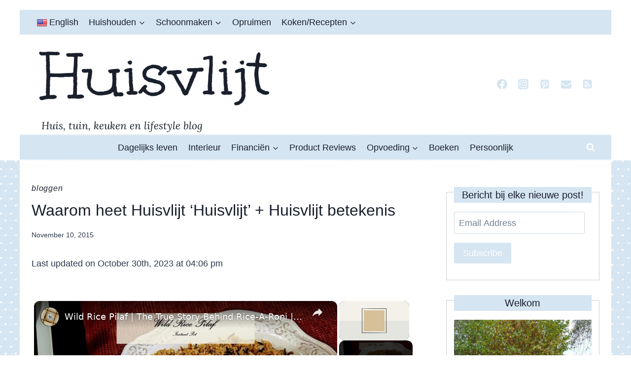

--- FILE ---
content_type: text/html; charset=UTF-8
request_url: https://www.huisvlijt.com/waarom-heet-huisvlijt-huisvlijt/
body_size: 44819
content:
<!doctype html>
<html lang="en-US" prefix="og: https://ogp.me/ns#" class="no-js" itemtype="https://schema.org/Blog" itemscope>
<head>
	<meta charset="UTF-8">
	<meta name="viewport" content="width=device-width, initial-scale=1, minimum-scale=1">
	
<!-- Search Engine Optimization by Rank Math - https://rankmath.com/ -->
<title>Waarom heet Huisvlijt &#039;Huisvlijt&#039; + Huisvlijt betekenis - Huisvlijt</title><link rel="preload" href="https://www.huisvlijt.com/wp-content/uploads/2015/11/IMG_0904-700x937.jpg" as="image" fetchpriority="high"><link rel="preload" href="https://www.huisvlijt.com/wp-content/gravatars/8810db17676edde4ca0da45fa499214cfd9b6229dfee64e1bbbb78d6f0a4c60c" as="image" imagesrcset="https://www.huisvlijt.com/wp-content/gravatars/8810db17676edde4ca0da45fa499214cfd9b6229dfee64e1bbbb78d6f0a4c60c 2x" fetchpriority="high">
<meta name="description" content="Wat betekent Huisvlijt? En waarom heet mijn blog Huisvlijt zo? Ik vertel het verhaal achter de naam en geef voorbeelden van Huisvlijt."/>
<meta name="robots" content="follow, index, max-snippet:-1, max-video-preview:-1, max-image-preview:large"/>
<link rel="canonical" href="https://www.huisvlijt.com/waarom-heet-huisvlijt-huisvlijt/" />
<meta property="og:locale" content="en_US" />
<meta property="og:type" content="article" />
<meta property="og:title" content="Waarom heet Huisvlijt &#039;Huisvlijt&#039; + Huisvlijt betekenis - Huisvlijt" />
<meta property="og:description" content="Wat betekent Huisvlijt? En waarom heet mijn blog Huisvlijt zo? Ik vertel het verhaal achter de naam en geef voorbeelden van Huisvlijt." />
<meta property="og:url" content="https://www.huisvlijt.com/waarom-heet-huisvlijt-huisvlijt/" />
<meta property="og:site_name" content="Huisvlijt" />
<meta property="article:publisher" content="https://www.facebook.com/vlijtigliesjehuisvlijt?ref=bookmarks" />
<meta property="article:author" content="https://www.facebook.com/vlijtigliesjehuisvlijt?ref=hl" />
<meta property="article:section" content="Bloggen" />
<meta property="og:updated_time" content="2023-10-30T16:06:51+01:00" />
<meta property="og:image" content="https://www.huisvlijt.com/wp-content/uploads/2015/11/IMG_0904.jpg" />
<meta property="og:image:secure_url" content="https://www.huisvlijt.com/wp-content/uploads/2015/11/IMG_0904.jpg" />
<meta property="og:image:width" content="700" />
<meta property="og:image:height" content="937" />
<meta property="og:image:alt" content="huisvlijt" />
<meta property="og:image:type" content="image/jpeg" />
<meta property="article:published_time" content="2015-11-10T13:04:08+01:00" />
<meta property="article:modified_time" content="2023-10-30T16:06:51+01:00" />
<meta name="twitter:card" content="summary_large_image" />
<meta name="twitter:title" content="Waarom heet Huisvlijt &#039;Huisvlijt&#039; + Huisvlijt betekenis - Huisvlijt" />
<meta name="twitter:description" content="Wat betekent Huisvlijt? En waarom heet mijn blog Huisvlijt zo? Ik vertel het verhaal achter de naam en geef voorbeelden van Huisvlijt." />
<meta name="twitter:site" content="@https://twitter.com/huisvlijt" />
<meta name="twitter:creator" content="@huisvlijt" />
<meta name="twitter:image" content="https://www.huisvlijt.com/wp-content/uploads/2015/11/IMG_0904.jpg" />
<meta name="twitter:label1" content="Written by" />
<meta name="twitter:data1" content="Nicole Orriëns" />
<meta name="twitter:label2" content="Time to read" />
<meta name="twitter:data2" content="1 minute" />
<script type="application/ld+json" class="rank-math-schema">{"@context":"https://schema.org","@graph":[{"@type":["Person","Organization"],"@id":"https://www.huisvlijt.com/#person","name":"Nicole Orri\u00ebns","sameAs":["https://www.facebook.com/vlijtigliesjehuisvlijt?ref=bookmarks","https://twitter.com/https://twitter.com/huisvlijt"],"logo":{"@type":"ImageObject","@id":"https://www.huisvlijt.com/#logo","url":"https://www.huisvlijt.com/wp-content/uploads/2024/03/Screenshot-2024-03-21-at-13.58.31.jpg","contentUrl":"https://www.huisvlijt.com/wp-content/uploads/2024/03/Screenshot-2024-03-21-at-13.58.31.jpg","caption":"Huisvlijt","inLanguage":"en-US","width":"475","height":"554"},"image":{"@type":"ImageObject","@id":"https://www.huisvlijt.com/#logo","url":"https://www.huisvlijt.com/wp-content/uploads/2024/03/Screenshot-2024-03-21-at-13.58.31.jpg","contentUrl":"https://www.huisvlijt.com/wp-content/uploads/2024/03/Screenshot-2024-03-21-at-13.58.31.jpg","caption":"Huisvlijt","inLanguage":"en-US","width":"475","height":"554"}},{"@type":"WebSite","@id":"https://www.huisvlijt.com/#website","url":"https://www.huisvlijt.com","name":"Huisvlijt","alternateName":"Huis, tuin keuken en lifestyle blog","publisher":{"@id":"https://www.huisvlijt.com/#person"},"inLanguage":"en-US"},{"@type":"ImageObject","@id":"https://www.huisvlijt.com/wp-content/uploads/2015/11/IMG_0904.jpg","url":"https://www.huisvlijt.com/wp-content/uploads/2015/11/IMG_0904.jpg","width":"700","height":"937","caption":"huisvlijt","inLanguage":"en-US"},{"@type":"BreadcrumbList","@id":"https://www.huisvlijt.com/waarom-heet-huisvlijt-huisvlijt/#breadcrumb","itemListElement":[{"@type":"ListItem","position":"1","item":{"@id":"https://www.huisvlijt.com","name":"Home"}},{"@type":"ListItem","position":"2","item":{"@id":"https://www.huisvlijt.com/category/bloggen/","name":"Bloggen"}},{"@type":"ListItem","position":"3","item":{"@id":"https://www.huisvlijt.com/waarom-heet-huisvlijt-huisvlijt/","name":"Waarom heet Huisvlijt &#8216;Huisvlijt&#8217; + Huisvlijt betekenis"}}]},{"@type":"WebPage","@id":"https://www.huisvlijt.com/waarom-heet-huisvlijt-huisvlijt/#webpage","url":"https://www.huisvlijt.com/waarom-heet-huisvlijt-huisvlijt/","name":"Waarom heet Huisvlijt &#039;Huisvlijt&#039; + Huisvlijt betekenis - Huisvlijt","datePublished":"2015-11-10T13:04:08+01:00","dateModified":"2023-10-30T16:06:51+01:00","isPartOf":{"@id":"https://www.huisvlijt.com/#website"},"primaryImageOfPage":{"@id":"https://www.huisvlijt.com/wp-content/uploads/2015/11/IMG_0904.jpg"},"inLanguage":"en-US","breadcrumb":{"@id":"https://www.huisvlijt.com/waarom-heet-huisvlijt-huisvlijt/#breadcrumb"}},{"@type":"Person","@id":"https://www.huisvlijt.com/author/nicoleao/","name":"Nicole Orri\u00ebns","url":"https://www.huisvlijt.com/author/nicoleao/","image":{"@type":"ImageObject","@id":"https://secure.gravatar.com/avatar/8810db17676edde4ca0da45fa499214cfd9b6229dfee64e1bbbb78d6f0a4c60c?s=96&amp;d=wavatar&amp;r=g","url":"https://secure.gravatar.com/avatar/8810db17676edde4ca0da45fa499214cfd9b6229dfee64e1bbbb78d6f0a4c60c?s=96&amp;d=wavatar&amp;r=g","caption":"Nicole Orri\u00ebns","inLanguage":"en-US"},"sameAs":["https://www.huisvlijt.com","https://www.facebook.com/vlijtigliesjehuisvlijt?ref=hl","https://twitter.com/https://www.twitter.com/huisvlijt","https://www.linkedin.com/in/nicole-orriens-1b22a010/","https://www.instagram.com/nicoleorriens","https://nl.pinterest.com/huisvlijtig"]},{"@type":"BlogPosting","headline":"Waarom heet Huisvlijt &#039;Huisvlijt&#039; + Huisvlijt betekenis - Huisvlijt","keywords":"huisvlijt betekenis","datePublished":"2015-11-10T13:04:08+01:00","dateModified":"2023-10-30T16:06:51+01:00","articleSection":"Bloggen","author":{"@id":"https://www.huisvlijt.com/author/nicoleao/","name":"Nicole Orri\u00ebns"},"publisher":{"@id":"https://www.huisvlijt.com/#person"},"description":"Wat betekent Huisvlijt? En waarom heet mijn blog Huisvlijt zo? Ik vertel het verhaal achter de naam en geef voorbeelden van Huisvlijt.","name":"Waarom heet Huisvlijt &#039;Huisvlijt&#039; + Huisvlijt betekenis - Huisvlijt","@id":"https://www.huisvlijt.com/waarom-heet-huisvlijt-huisvlijt/#richSnippet","isPartOf":{"@id":"https://www.huisvlijt.com/waarom-heet-huisvlijt-huisvlijt/#webpage"},"image":{"@id":"https://www.huisvlijt.com/wp-content/uploads/2015/11/IMG_0904.jpg"},"inLanguage":"en-US","mainEntityOfPage":{"@id":"https://www.huisvlijt.com/waarom-heet-huisvlijt-huisvlijt/#webpage"}}]}</script>
<!-- /Rank Math WordPress SEO plugin -->

<link rel='dns-prefetch' href='//translate.google.com' />
<link rel='dns-prefetch' href='//stats.wp.com' />
			<script>document.documentElement.classList.remove( 'no-js' );</script>
			<link rel="alternate" title="oEmbed (JSON)" type="application/json+oembed" href="https://www.huisvlijt.com/wp-json/oembed/1.0/embed?url=https%3A%2F%2Fwww.huisvlijt.com%2Fwaarom-heet-huisvlijt-huisvlijt%2F" />
<link rel="alternate" title="oEmbed (XML)" type="text/xml+oembed" href="https://www.huisvlijt.com/wp-json/oembed/1.0/embed?url=https%3A%2F%2Fwww.huisvlijt.com%2Fwaarom-heet-huisvlijt-huisvlijt%2F&#038;format=xml" />
<script id="ezoic-wp-plugin-cmp" src="https://cmp.gatekeeperconsent.com/min.js" data-cfasync="false"></script>
<script id="ezoic-wp-plugin-gatekeeper" src="https://the.gatekeeperconsent.com/cmp.min.js" data-cfasync="false"></script>
<style id='wp-img-auto-sizes-contain-inline-css'>
img:is([sizes=auto i],[sizes^="auto," i]){contain-intrinsic-size:3000px 1500px}
/*# sourceURL=wp-img-auto-sizes-contain-inline-css */
</style>
<style id='wp-block-library-inline-css'>
:root{--wp-block-synced-color:#7a00df;--wp-block-synced-color--rgb:122,0,223;--wp-bound-block-color:var(--wp-block-synced-color);--wp-editor-canvas-background:#ddd;--wp-admin-theme-color:#007cba;--wp-admin-theme-color--rgb:0,124,186;--wp-admin-theme-color-darker-10:#006ba1;--wp-admin-theme-color-darker-10--rgb:0,107,160.5;--wp-admin-theme-color-darker-20:#005a87;--wp-admin-theme-color-darker-20--rgb:0,90,135;--wp-admin-border-width-focus:2px}@media (min-resolution:192dpi){:root{--wp-admin-border-width-focus:1.5px}}.wp-element-button{cursor:pointer}:root .has-very-light-gray-background-color{background-color:#eee}:root .has-very-dark-gray-background-color{background-color:#313131}:root .has-very-light-gray-color{color:#eee}:root .has-very-dark-gray-color{color:#313131}:root .has-vivid-green-cyan-to-vivid-cyan-blue-gradient-background{background:linear-gradient(135deg,#00d084,#0693e3)}:root .has-purple-crush-gradient-background{background:linear-gradient(135deg,#34e2e4,#4721fb 50%,#ab1dfe)}:root .has-hazy-dawn-gradient-background{background:linear-gradient(135deg,#faaca8,#dad0ec)}:root .has-subdued-olive-gradient-background{background:linear-gradient(135deg,#fafae1,#67a671)}:root .has-atomic-cream-gradient-background{background:linear-gradient(135deg,#fdd79a,#004a59)}:root .has-nightshade-gradient-background{background:linear-gradient(135deg,#330968,#31cdcf)}:root .has-midnight-gradient-background{background:linear-gradient(135deg,#020381,#2874fc)}:root{--wp--preset--font-size--normal:16px;--wp--preset--font-size--huge:42px}.has-regular-font-size{font-size:1em}.has-larger-font-size{font-size:2.625em}.has-normal-font-size{font-size:var(--wp--preset--font-size--normal)}.has-huge-font-size{font-size:var(--wp--preset--font-size--huge)}.has-text-align-center{text-align:center}.has-text-align-left{text-align:left}.has-text-align-right{text-align:right}.has-fit-text{white-space:nowrap!important}#end-resizable-editor-section{display:none}.aligncenter{clear:both}.items-justified-left{justify-content:flex-start}.items-justified-center{justify-content:center}.items-justified-right{justify-content:flex-end}.items-justified-space-between{justify-content:space-between}.screen-reader-text{border:0;clip-path:inset(50%);height:1px;margin:-1px;overflow:hidden;padding:0;position:absolute;width:1px;word-wrap:normal!important}.screen-reader-text:focus{background-color:#ddd;clip-path:none;color:#444;display:block;font-size:1em;height:auto;left:5px;line-height:normal;padding:15px 23px 14px;text-decoration:none;top:5px;width:auto;z-index:100000}html :where(.has-border-color){border-style:solid}html :where([style*=border-top-color]){border-top-style:solid}html :where([style*=border-right-color]){border-right-style:solid}html :where([style*=border-bottom-color]){border-bottom-style:solid}html :where([style*=border-left-color]){border-left-style:solid}html :where([style*=border-width]){border-style:solid}html :where([style*=border-top-width]){border-top-style:solid}html :where([style*=border-right-width]){border-right-style:solid}html :where([style*=border-bottom-width]){border-bottom-style:solid}html :where([style*=border-left-width]){border-left-style:solid}html :where(img[class*=wp-image-]){height:auto;max-width:100%}:where(figure){margin:0 0 1em}html :where(.is-position-sticky){--wp-admin--admin-bar--position-offset:var(--wp-admin--admin-bar--height,0px)}@media screen and (max-width:600px){html :where(.is-position-sticky){--wp-admin--admin-bar--position-offset:0px}}

/*# sourceURL=wp-block-library-inline-css */
</style><style id='global-styles-inline-css'>
:root{--wp--preset--aspect-ratio--square: 1;--wp--preset--aspect-ratio--4-3: 4/3;--wp--preset--aspect-ratio--3-4: 3/4;--wp--preset--aspect-ratio--3-2: 3/2;--wp--preset--aspect-ratio--2-3: 2/3;--wp--preset--aspect-ratio--16-9: 16/9;--wp--preset--aspect-ratio--9-16: 9/16;--wp--preset--color--black: #000000;--wp--preset--color--cyan-bluish-gray: #abb8c3;--wp--preset--color--white: #ffffff;--wp--preset--color--pale-pink: #f78da7;--wp--preset--color--vivid-red: #cf2e2e;--wp--preset--color--luminous-vivid-orange: #ff6900;--wp--preset--color--luminous-vivid-amber: #fcb900;--wp--preset--color--light-green-cyan: #7bdcb5;--wp--preset--color--vivid-green-cyan: #00d084;--wp--preset--color--pale-cyan-blue: #8ed1fc;--wp--preset--color--vivid-cyan-blue: #0693e3;--wp--preset--color--vivid-purple: #9b51e0;--wp--preset--color--theme-palette-1: var(--global-palette1);--wp--preset--color--theme-palette-2: var(--global-palette2);--wp--preset--color--theme-palette-3: var(--global-palette3);--wp--preset--color--theme-palette-4: var(--global-palette4);--wp--preset--color--theme-palette-5: var(--global-palette5);--wp--preset--color--theme-palette-6: var(--global-palette6);--wp--preset--color--theme-palette-7: var(--global-palette7);--wp--preset--color--theme-palette-8: var(--global-palette8);--wp--preset--color--theme-palette-9: var(--global-palette9);--wp--preset--color--theme-palette-10: var(--global-palette10);--wp--preset--color--theme-palette-11: var(--global-palette11);--wp--preset--color--theme-palette-12: var(--global-palette12);--wp--preset--color--theme-palette-13: var(--global-palette13);--wp--preset--color--theme-palette-14: var(--global-palette14);--wp--preset--color--theme-palette-15: var(--global-palette15);--wp--preset--gradient--vivid-cyan-blue-to-vivid-purple: linear-gradient(135deg,rgb(6,147,227) 0%,rgb(155,81,224) 100%);--wp--preset--gradient--light-green-cyan-to-vivid-green-cyan: linear-gradient(135deg,rgb(122,220,180) 0%,rgb(0,208,130) 100%);--wp--preset--gradient--luminous-vivid-amber-to-luminous-vivid-orange: linear-gradient(135deg,rgb(252,185,0) 0%,rgb(255,105,0) 100%);--wp--preset--gradient--luminous-vivid-orange-to-vivid-red: linear-gradient(135deg,rgb(255,105,0) 0%,rgb(207,46,46) 100%);--wp--preset--gradient--very-light-gray-to-cyan-bluish-gray: linear-gradient(135deg,rgb(238,238,238) 0%,rgb(169,184,195) 100%);--wp--preset--gradient--cool-to-warm-spectrum: linear-gradient(135deg,rgb(74,234,220) 0%,rgb(151,120,209) 20%,rgb(207,42,186) 40%,rgb(238,44,130) 60%,rgb(251,105,98) 80%,rgb(254,248,76) 100%);--wp--preset--gradient--blush-light-purple: linear-gradient(135deg,rgb(255,206,236) 0%,rgb(152,150,240) 100%);--wp--preset--gradient--blush-bordeaux: linear-gradient(135deg,rgb(254,205,165) 0%,rgb(254,45,45) 50%,rgb(107,0,62) 100%);--wp--preset--gradient--luminous-dusk: linear-gradient(135deg,rgb(255,203,112) 0%,rgb(199,81,192) 50%,rgb(65,88,208) 100%);--wp--preset--gradient--pale-ocean: linear-gradient(135deg,rgb(255,245,203) 0%,rgb(182,227,212) 50%,rgb(51,167,181) 100%);--wp--preset--gradient--electric-grass: linear-gradient(135deg,rgb(202,248,128) 0%,rgb(113,206,126) 100%);--wp--preset--gradient--midnight: linear-gradient(135deg,rgb(2,3,129) 0%,rgb(40,116,252) 100%);--wp--preset--font-size--small: var(--global-font-size-small);--wp--preset--font-size--medium: var(--global-font-size-medium);--wp--preset--font-size--large: var(--global-font-size-large);--wp--preset--font-size--x-large: 42px;--wp--preset--font-size--larger: var(--global-font-size-larger);--wp--preset--font-size--xxlarge: var(--global-font-size-xxlarge);--wp--preset--spacing--20: 0.44rem;--wp--preset--spacing--30: 0.67rem;--wp--preset--spacing--40: 1rem;--wp--preset--spacing--50: 1.5rem;--wp--preset--spacing--60: 2.25rem;--wp--preset--spacing--70: 3.38rem;--wp--preset--spacing--80: 5.06rem;--wp--preset--shadow--natural: 6px 6px 9px rgba(0, 0, 0, 0.2);--wp--preset--shadow--deep: 12px 12px 50px rgba(0, 0, 0, 0.4);--wp--preset--shadow--sharp: 6px 6px 0px rgba(0, 0, 0, 0.2);--wp--preset--shadow--outlined: 6px 6px 0px -3px rgb(255, 255, 255), 6px 6px rgb(0, 0, 0);--wp--preset--shadow--crisp: 6px 6px 0px rgb(0, 0, 0);}:where(.is-layout-flex){gap: 0.5em;}:where(.is-layout-grid){gap: 0.5em;}body .is-layout-flex{display: flex;}.is-layout-flex{flex-wrap: wrap;align-items: center;}.is-layout-flex > :is(*, div){margin: 0;}body .is-layout-grid{display: grid;}.is-layout-grid > :is(*, div){margin: 0;}:where(.wp-block-columns.is-layout-flex){gap: 2em;}:where(.wp-block-columns.is-layout-grid){gap: 2em;}:where(.wp-block-post-template.is-layout-flex){gap: 1.25em;}:where(.wp-block-post-template.is-layout-grid){gap: 1.25em;}.has-black-color{color: var(--wp--preset--color--black) !important;}.has-cyan-bluish-gray-color{color: var(--wp--preset--color--cyan-bluish-gray) !important;}.has-white-color{color: var(--wp--preset--color--white) !important;}.has-pale-pink-color{color: var(--wp--preset--color--pale-pink) !important;}.has-vivid-red-color{color: var(--wp--preset--color--vivid-red) !important;}.has-luminous-vivid-orange-color{color: var(--wp--preset--color--luminous-vivid-orange) !important;}.has-luminous-vivid-amber-color{color: var(--wp--preset--color--luminous-vivid-amber) !important;}.has-light-green-cyan-color{color: var(--wp--preset--color--light-green-cyan) !important;}.has-vivid-green-cyan-color{color: var(--wp--preset--color--vivid-green-cyan) !important;}.has-pale-cyan-blue-color{color: var(--wp--preset--color--pale-cyan-blue) !important;}.has-vivid-cyan-blue-color{color: var(--wp--preset--color--vivid-cyan-blue) !important;}.has-vivid-purple-color{color: var(--wp--preset--color--vivid-purple) !important;}.has-black-background-color{background-color: var(--wp--preset--color--black) !important;}.has-cyan-bluish-gray-background-color{background-color: var(--wp--preset--color--cyan-bluish-gray) !important;}.has-white-background-color{background-color: var(--wp--preset--color--white) !important;}.has-pale-pink-background-color{background-color: var(--wp--preset--color--pale-pink) !important;}.has-vivid-red-background-color{background-color: var(--wp--preset--color--vivid-red) !important;}.has-luminous-vivid-orange-background-color{background-color: var(--wp--preset--color--luminous-vivid-orange) !important;}.has-luminous-vivid-amber-background-color{background-color: var(--wp--preset--color--luminous-vivid-amber) !important;}.has-light-green-cyan-background-color{background-color: var(--wp--preset--color--light-green-cyan) !important;}.has-vivid-green-cyan-background-color{background-color: var(--wp--preset--color--vivid-green-cyan) !important;}.has-pale-cyan-blue-background-color{background-color: var(--wp--preset--color--pale-cyan-blue) !important;}.has-vivid-cyan-blue-background-color{background-color: var(--wp--preset--color--vivid-cyan-blue) !important;}.has-vivid-purple-background-color{background-color: var(--wp--preset--color--vivid-purple) !important;}.has-black-border-color{border-color: var(--wp--preset--color--black) !important;}.has-cyan-bluish-gray-border-color{border-color: var(--wp--preset--color--cyan-bluish-gray) !important;}.has-white-border-color{border-color: var(--wp--preset--color--white) !important;}.has-pale-pink-border-color{border-color: var(--wp--preset--color--pale-pink) !important;}.has-vivid-red-border-color{border-color: var(--wp--preset--color--vivid-red) !important;}.has-luminous-vivid-orange-border-color{border-color: var(--wp--preset--color--luminous-vivid-orange) !important;}.has-luminous-vivid-amber-border-color{border-color: var(--wp--preset--color--luminous-vivid-amber) !important;}.has-light-green-cyan-border-color{border-color: var(--wp--preset--color--light-green-cyan) !important;}.has-vivid-green-cyan-border-color{border-color: var(--wp--preset--color--vivid-green-cyan) !important;}.has-pale-cyan-blue-border-color{border-color: var(--wp--preset--color--pale-cyan-blue) !important;}.has-vivid-cyan-blue-border-color{border-color: var(--wp--preset--color--vivid-cyan-blue) !important;}.has-vivid-purple-border-color{border-color: var(--wp--preset--color--vivid-purple) !important;}.has-vivid-cyan-blue-to-vivid-purple-gradient-background{background: var(--wp--preset--gradient--vivid-cyan-blue-to-vivid-purple) !important;}.has-light-green-cyan-to-vivid-green-cyan-gradient-background{background: var(--wp--preset--gradient--light-green-cyan-to-vivid-green-cyan) !important;}.has-luminous-vivid-amber-to-luminous-vivid-orange-gradient-background{background: var(--wp--preset--gradient--luminous-vivid-amber-to-luminous-vivid-orange) !important;}.has-luminous-vivid-orange-to-vivid-red-gradient-background{background: var(--wp--preset--gradient--luminous-vivid-orange-to-vivid-red) !important;}.has-very-light-gray-to-cyan-bluish-gray-gradient-background{background: var(--wp--preset--gradient--very-light-gray-to-cyan-bluish-gray) !important;}.has-cool-to-warm-spectrum-gradient-background{background: var(--wp--preset--gradient--cool-to-warm-spectrum) !important;}.has-blush-light-purple-gradient-background{background: var(--wp--preset--gradient--blush-light-purple) !important;}.has-blush-bordeaux-gradient-background{background: var(--wp--preset--gradient--blush-bordeaux) !important;}.has-luminous-dusk-gradient-background{background: var(--wp--preset--gradient--luminous-dusk) !important;}.has-pale-ocean-gradient-background{background: var(--wp--preset--gradient--pale-ocean) !important;}.has-electric-grass-gradient-background{background: var(--wp--preset--gradient--electric-grass) !important;}.has-midnight-gradient-background{background: var(--wp--preset--gradient--midnight) !important;}.has-small-font-size{font-size: var(--wp--preset--font-size--small) !important;}.has-medium-font-size{font-size: var(--wp--preset--font-size--medium) !important;}.has-large-font-size{font-size: var(--wp--preset--font-size--large) !important;}.has-x-large-font-size{font-size: var(--wp--preset--font-size--x-large) !important;}
/*# sourceURL=global-styles-inline-css */
</style>

<style id='classic-theme-styles-inline-css'>
/*! This file is auto-generated */
.wp-block-button__link{color:#fff;background-color:#32373c;border-radius:9999px;box-shadow:none;text-decoration:none;padding:calc(.667em + 2px) calc(1.333em + 2px);font-size:1.125em}.wp-block-file__button{background:#32373c;color:#fff;text-decoration:none}
/*# sourceURL=/wp-includes/css/classic-themes.min.css */
</style>
<link rel='stylesheet' id='google-language-translator-css' href='//www.huisvlijt.com/wp-content/plugins/google-language-translator/css/style.css?ver=6.0.20' media='' />
<link rel='stylesheet' id='pzz-public-css' href='//www.huisvlijt.com/wp-content/plugins/linkpizza-manager/public/css/pzz-public.css?ver=5.5.3' media='all' />
<link rel='stylesheet' id='kadence-global-css' href='//www.huisvlijt.com/wp-content/themes/kadence/assets/css/global.min.css?ver=1767939591' media='all' />
<style id='kadence-global-inline-css'>
/* Kadence Base CSS */
:root{--global-palette1:#2B6CB0;--global-palette2:#215387;--global-palette3:#1A202C;--global-palette4:#2D3748;--global-palette5:#4A5568;--global-palette6:#718096;--global-palette7:#EDF2F7;--global-palette8:#F7FAFC;--global-palette9:#ffffff;--global-palette10:oklch(from var(--global-palette1) calc(l + 0.10 * (1 - l)) calc(c * 1.00) calc(h + 180) / 100%);--global-palette11:#13612e;--global-palette12:#1159af;--global-palette13:#b82105;--global-palette14:#f7630c;--global-palette15:#f5a524;--global-palette9rgb:255, 255, 255;--global-palette-highlight:var(--global-palette3);--global-palette-highlight-alt:var(--global-palette3);--global-palette-highlight-alt2:var(--global-palette9);--global-palette-btn-bg:#d5e5f1;--global-palette-btn-bg-hover:#d5e5f1;--global-palette-btn:var(--global-palette9);--global-palette-btn-hover:var(--global-palette9);--global-palette-btn-sec-bg:var(--global-palette7);--global-palette-btn-sec-bg-hover:var(--global-palette2);--global-palette-btn-sec:var(--global-palette3);--global-palette-btn-sec-hover:var(--global-palette9);--global-body-font-family:-apple-system,BlinkMacSystemFont,"Segoe UI",Roboto,Oxygen-Sans,Ubuntu,Cantarell,"Helvetica Neue",sans-serif, "Apple Color Emoji", "Segoe UI Emoji", "Segoe UI Symbol";--global-heading-font-family:-apple-system,BlinkMacSystemFont,"Segoe UI",Roboto,Oxygen-Sans,Ubuntu,Cantarell,"Helvetica Neue",sans-serif, "Apple Color Emoji", "Segoe UI Emoji", "Segoe UI Symbol";--global-primary-nav-font-family:inherit;--global-fallback-font:sans-serif;--global-display-fallback-font:sans-serif;--global-content-width:1200px;--global-content-wide-width:calc(1200px + 230px);--global-content-narrow-width:842px;--global-content-edge-padding:1.5rem;--global-content-boxed-padding:2rem;--global-calc-content-width:calc(1200px - var(--global-content-edge-padding) - var(--global-content-edge-padding) );--wp--style--global--content-size:var(--global-calc-content-width);}.wp-site-blocks{--global-vw:calc( 100vw - ( 0.5 * var(--scrollbar-offset)));}body{background-color:var(--global-palette9);background-image:url('https://www.huisvlijt.com/wp-content/uploads/2016/12/repeat-background.gif');background-repeat:repeat;background-position:center;background-size:auto;}body, input, select, optgroup, textarea{font-style:normal;font-weight:400;font-size:18px;line-height:1.6;font-family:var(--global-body-font-family);color:var(--global-palette4);}.content-bg, body.content-style-unboxed .site{background:var(--global-palette8);}h1,h2,h3,h4,h5,h6{font-family:var(--global-heading-font-family);}h1{font-style:normal;font-weight:400;font-size:32px;line-height:1.5;text-transform:none;color:var(--global-palette3);}h2{font-style:normal;font-weight:400;font-size:23px;line-height:1.5;text-transform:none;color:var(--global-palette3);}h3{font-style:normal;font-weight:400;font-size:20px;line-height:1.5;text-transform:none;color:var(--global-palette3);}h4{font-style:normal;font-weight:400;font-size:18px;line-height:1.5;text-transform:none;color:var(--global-palette4);}h5{font-style:normal;font-weight:400;font-size:16px;line-height:1.5;text-transform:none;color:var(--global-palette4);}h6{font-style:normal;font-weight:400;font-size:18px;line-height:1.5;color:var(--global-palette5);}.entry-hero h1{font-style:normal;font-weight:400;text-transform:none;}.entry-hero .kadence-breadcrumbs, .entry-hero .search-form{font-style:normal;font-weight:400;}.entry-hero .kadence-breadcrumbs{max-width:1200px;}.site-container, .site-header-row-layout-contained, .site-footer-row-layout-contained, .entry-hero-layout-contained, .comments-area, .alignfull > .wp-block-cover__inner-container, .alignwide > .wp-block-cover__inner-container{max-width:var(--global-content-width);}.content-width-narrow .content-container.site-container, .content-width-narrow .hero-container.site-container{max-width:var(--global-content-narrow-width);}@media all and (min-width: 1430px){.wp-site-blocks .content-container  .alignwide{margin-left:-115px;margin-right:-115px;width:unset;max-width:unset;}}@media all and (min-width: 1102px){.content-width-narrow .wp-site-blocks .content-container .alignwide{margin-left:-130px;margin-right:-130px;width:unset;max-width:unset;}}.content-style-boxed .wp-site-blocks .entry-content .alignwide{margin-left:calc( -1 * var( --global-content-boxed-padding ) );margin-right:calc( -1 * var( --global-content-boxed-padding ) );}.content-area{margin-top:5rem;margin-bottom:5rem;}@media all and (max-width: 1024px){.content-area{margin-top:3rem;margin-bottom:3rem;}}@media all and (max-width: 767px){.content-area{margin-top:2rem;margin-bottom:2rem;}}@media all and (max-width: 1024px){:root{--global-content-boxed-padding:2rem;}}@media all and (max-width: 767px){:root{--global-content-boxed-padding:1.5rem;}}.entry-content-wrap{padding:2rem;}@media all and (max-width: 1024px){.entry-content-wrap{padding:2rem;}}@media all and (max-width: 767px){.entry-content-wrap{padding:1.5rem;}}.entry.single-entry{box-shadow:0px 15px 15px -10px rgba(0,0,0,0.05);}.entry.loop-entry{box-shadow:0px 15px 15px -10px rgba(0,0,0,0.05);}.loop-entry .entry-content-wrap{padding:2rem;}@media all and (max-width: 1024px){.loop-entry .entry-content-wrap{padding:2rem;}}@media all and (max-width: 767px){.loop-entry .entry-content-wrap{padding:1.5rem;}}.primary-sidebar.widget-area .widget{margin-bottom:0.4em;font-style:normal;font-weight:200;font-family:-apple-system,BlinkMacSystemFont,"Segoe UI",Roboto,Oxygen-Sans,Ubuntu,Cantarell,"Helvetica Neue",sans-serif, "Apple Color Emoji", "Segoe UI Emoji", "Segoe UI Symbol";color:var(--global-palette4);}.primary-sidebar.widget-area .widget-title{font-style:normal;font-weight:normal;font-size:20px;line-height:1.5;font-family:-apple-system,BlinkMacSystemFont,"Segoe UI",Roboto,Oxygen-Sans,Ubuntu,Cantarell,"Helvetica Neue",sans-serif, "Apple Color Emoji", "Segoe UI Emoji", "Segoe UI Symbol";text-transform:none;color:var(--global-palette3);}.primary-sidebar.widget-area{background:var(--global-palette9);}button, .button, .wp-block-button__link, input[type="button"], input[type="reset"], input[type="submit"], .fl-button, .elementor-button-wrapper .elementor-button, .wc-block-components-checkout-place-order-button, .wc-block-cart__submit{font-style:normal;font-weight:400;box-shadow:0px 0px 0px -7px rgba(0,0,0,0);}button:hover, button:focus, button:active, .button:hover, .button:focus, .button:active, .wp-block-button__link:hover, .wp-block-button__link:focus, .wp-block-button__link:active, input[type="button"]:hover, input[type="button"]:focus, input[type="button"]:active, input[type="reset"]:hover, input[type="reset"]:focus, input[type="reset"]:active, input[type="submit"]:hover, input[type="submit"]:focus, input[type="submit"]:active, .elementor-button-wrapper .elementor-button:hover, .elementor-button-wrapper .elementor-button:focus, .elementor-button-wrapper .elementor-button:active, .wc-block-cart__submit:hover{box-shadow:0px 15px 25px -7px rgba(0,0,0,0.1);}.kb-button.kb-btn-global-outline.kb-btn-global-inherit{padding-top:calc(px - 2px);padding-right:calc(px - 2px);padding-bottom:calc(px - 2px);padding-left:calc(px - 2px);}button.button-style-secondary, .button.button-style-secondary, .wp-block-button__link.button-style-secondary, input[type="button"].button-style-secondary, input[type="reset"].button-style-secondary, input[type="submit"].button-style-secondary, .fl-button.button-style-secondary, .elementor-button-wrapper .elementor-button.button-style-secondary, .wc-block-components-checkout-place-order-button.button-style-secondary, .wc-block-cart__submit.button-style-secondary{font-style:normal;font-weight:400;}@media all and (min-width: 1025px){.transparent-header .entry-hero .entry-hero-container-inner{padding-top:calc(10px + 10px + 0px);}}@media all and (max-width: 1024px){.mobile-transparent-header .entry-hero .entry-hero-container-inner{padding-top:calc(10px + 0px);}}@media all and (max-width: 767px){.mobile-transparent-header .entry-hero .entry-hero-container-inner{padding-top:calc(10px + 0px);}}body.single{background-image:url('https://www.huisvlijt.com/wp-content/uploads/2016/12/repeat-background.gif');background-repeat:no-repeat;background-position:50% 50%;background-size:cover;background-attachment:scroll;}body.single .content-bg, body.content-style-unboxed.single .site{background:var(--global-palette9);}.wp-site-blocks .entry-related h2.entry-related-title{font-style:normal;font-weight:400;}.wp-site-blocks .post-title h1{font-style:normal;font-weight:400;}.post-title .entry-taxonomies, .post-title .entry-taxonomies a{font-style:italic;font-weight:normal;font-size:16px;font-family:Arial, Helvetica, sans-serif;text-transform:lowercase;color:var(--global-palette3);}.post-title .entry-taxonomies .category-style-pill a{background:var(--global-palette3);}.post-title .kadence-breadcrumbs{color:var(--global-palette6);}.post-hero-section .entry-hero-container-inner{background:var(--global-palette1);}.entry-hero.post-hero-section .entry-header{min-height:200px;}.loop-entry.type-post h2.entry-title{font-style:normal;font-weight:600;font-size:20px;color:var(--global-palette4);}.loop-entry.type-post .entry-taxonomies{font-style:italic;font-weight:normal;font-size:16px;font-family:Arial, Helvetica, sans-serif;text-transform:capitalize;}
/* Kadence Header CSS */
.wp-site-blocks #mobile-header{display:block;}.wp-site-blocks #main-header{display:none;}@media all and (min-width: 1024px){.wp-site-blocks #mobile-header{display:none;}.wp-site-blocks #main-header{display:block;}}@media all and (max-width: 1023px){.mobile-transparent-header #masthead{position:absolute;left:0px;right:0px;z-index:100;}.kadence-scrollbar-fixer.mobile-transparent-header #masthead{right:var(--scrollbar-offset,0);}.mobile-transparent-header #masthead, .mobile-transparent-header .site-top-header-wrap .site-header-row-container-inner, .mobile-transparent-header .site-main-header-wrap .site-header-row-container-inner, .mobile-transparent-header .site-bottom-header-wrap .site-header-row-container-inner{background:transparent;}.site-header-row-tablet-layout-fullwidth, .site-header-row-tablet-layout-standard{padding:0px;}}@media all and (min-width: 1024px){.transparent-header #masthead{position:absolute;left:0px;right:0px;z-index:100;}.transparent-header.kadence-scrollbar-fixer #masthead{right:var(--scrollbar-offset,0);}.transparent-header #masthead, .transparent-header .site-top-header-wrap .site-header-row-container-inner, .transparent-header .site-main-header-wrap .site-header-row-container-inner, .transparent-header .site-bottom-header-wrap .site-header-row-container-inner{background:transparent;}}.site-branding{padding:0px 0px 0px 20px;}.site-branding .site-title{font-style:normal;font-weight:normal;font-size:132px;line-height:1.2;font-family:Unkempt, var(--global-display-fallback-font);color:var(--global-palette3);}.site-branding .site-title:hover{color:var(--global-palette3);}body.home .site-branding .site-title{color:var(--global-palette3);}.site-branding .site-description{font-style:italic;font-weight:normal;font-size:21px;line-height:1.4;font-family:Lora, var(--global-fallback-font);color:var(--global-palette3);}@media all and (max-width: 767px){.site-branding .site-title{font-size:46px;}.site-branding .site-description{font-size:14px;}}#masthead, #masthead .kadence-sticky-header.item-is-fixed:not(.item-at-start):not(.site-header-row-container):not(.site-main-header-wrap), #masthead .kadence-sticky-header.item-is-fixed:not(.item-at-start) > .site-header-row-container-inner{background:rgba(255,255,255,0);}@media all and (max-width: 767px){#masthead, #masthead .kadence-sticky-header.item-is-fixed:not(.item-at-start):not(.site-header-row-container):not(.site-main-header-wrap), #masthead .kadence-sticky-header.item-is-fixed:not(.item-at-start) > .site-header-row-container-inner{background:#ffffff;}}.site-main-header-wrap .site-header-row-container-inner{background:var(--global-palette9);border-top:3px dotted var(--global-palette9);border-bottom:3px dotted var(--global-palette9);}.site-main-header-inner-wrap{min-height:10px;}.site-top-header-wrap .site-header-row-container-inner{background:#d5e5f1;border-top:0px none var(--global-palette9);border-bottom:6px none var(--global-palette8);}.site-top-header-inner-wrap{min-height:10px;}.site-bottom-header-wrap .site-header-row-container-inner{background:#d5e5f1;border-top:2px dotted var(--global-palette9);border-bottom:2px dotted var(--global-palette9);}.site-bottom-header-inner-wrap{min-height:0px;}@media all and (max-width: 767px){.site-bottom-header-wrap .site-header-row-container-inner>.site-container{padding:0px 80px 0px 0px;}}.header-navigation[class*="header-navigation-style-underline"] .header-menu-container.primary-menu-container>ul>li>a:after{width:calc( 100% - 1.2em);}.main-navigation .primary-menu-container > ul > li.menu-item > a{padding-left:calc(1.2em / 2);padding-right:calc(1.2em / 2);padding-top:0.6em;padding-bottom:0.6em;color:var(--global-palette3);background:#d5e5f1;}.main-navigation .primary-menu-container > ul > li.menu-item .dropdown-nav-special-toggle{right:calc(1.2em / 2);}.main-navigation .primary-menu-container > ul li.menu-item > a{font-style:normal;font-weight:400;}.main-navigation .primary-menu-container > ul > li.menu-item > a:hover{color:var(--global-palette3);background:#d5e5f1;}.main-navigation .primary-menu-container > ul > li.menu-item.current-menu-item > a{color:var(--global-palette3);background:#d5e5f1;}.header-navigation .header-menu-container ul ul.sub-menu, .header-navigation .header-menu-container ul ul.submenu{background:#d5e5f1;box-shadow:0px 2px 13px 0px rgba(0,0,0,0.1);}.header-navigation .header-menu-container ul ul li.menu-item, .header-menu-container ul.menu > li.kadence-menu-mega-enabled > ul > li.menu-item > a{border-bottom:1px solid rgba(255,255,255,0.1);border-radius:0px 0px 0px 0px;}.header-navigation .header-menu-container ul ul li.menu-item > a{width:200px;padding-top:1em;padding-bottom:1em;color:var(--global-palette3);font-style:italic;font-weight:normal;font-size:16px;font-family:Lora, var(--global-fallback-font);}.header-navigation .header-menu-container ul ul li.menu-item > a:hover{color:var(--global-palette3);background:#d5e5f1;border-radius:0px 0px 0px 0px;}.header-navigation .header-menu-container ul ul li.menu-item.current-menu-item > a{color:var(--global-palette3);background:#d5e5f1;border-radius:0px 0px 0px 0px;}.mobile-toggle-open-container .menu-toggle-open, .mobile-toggle-open-container .menu-toggle-open:focus{background:#fb9423;color:var(--global-palette3);font-size:14px;}.mobile-toggle-open-container .menu-toggle-open.menu-toggle-style-bordered{border:1px solid currentColor;}.mobile-toggle-open-container .menu-toggle-open .menu-toggle-icon{font-size:20px;}.mobile-toggle-open-container .menu-toggle-open:hover, .mobile-toggle-open-container .menu-toggle-open:focus-visible{color:var(--global-palette-highlight);}.mobile-navigation ul li{font-size:14px;}.mobile-navigation ul li a{padding-top:1em;padding-bottom:1em;}.mobile-navigation ul li > a, .mobile-navigation ul li.menu-item-has-children > .drawer-nav-drop-wrap{color:var(--global-palette3);}.mobile-navigation ul li.current-menu-item > a, .mobile-navigation ul li.current-menu-item.menu-item-has-children > .drawer-nav-drop-wrap{color:var(--global-palette-highlight);}.mobile-navigation ul li.menu-item-has-children .drawer-nav-drop-wrap, .mobile-navigation ul li:not(.menu-item-has-children) a{border-bottom:1px solid rgba(255,255,255,0.1);}.mobile-navigation:not(.drawer-navigation-parent-toggle-true) ul li.menu-item-has-children .drawer-nav-drop-wrap button{border-left:1px solid rgba(255,255,255,0.1);}#mobile-drawer .drawer-inner, #mobile-drawer.popup-drawer-layout-fullwidth.popup-drawer-animation-slice .pop-portion-bg, #mobile-drawer.popup-drawer-layout-fullwidth.popup-drawer-animation-slice.pop-animated.show-drawer .drawer-inner{background:var(--global-palette9);}@media all and (max-width: 767px){#mobile-drawer .drawer-inner, #mobile-drawer.popup-drawer-layout-fullwidth.popup-drawer-animation-slice .pop-portion-bg, #mobile-drawer.popup-drawer-layout-fullwidth.popup-drawer-animation-slice.pop-animated.show-drawer .drawer-inner{background:var(--global-palette9);}}#mobile-drawer .drawer-header .drawer-toggle{padding:0.6em 0.15em 0.6em 0.15em;font-size:24px;}.header-social-wrap .header-social-inner-wrap{font-size:1.15em;gap:0em;}.header-social-wrap .header-social-inner-wrap .social-button{color:#d5e5f1;background:var(--global-palette9);border:2px none transparent;border-radius:47px;}.header-social-wrap .header-social-inner-wrap .social-button:hover{color:#d5e5f1;}.search-toggle-open-container .search-toggle-open{background:#d5e5f1;color:var(--global-palette9);margin:0px 0px 0px 0px;}.search-toggle-open-container .search-toggle-open.search-toggle-style-bordered{border:1px solid currentColor;}.search-toggle-open-container .search-toggle-open .search-toggle-icon{font-size:1em;}.search-toggle-open-container .search-toggle-open:hover, .search-toggle-open-container .search-toggle-open:focus{color:var(--global-palette9);background:#d5e5f1;}#search-drawer .drawer-inner .drawer-content form input.search-field, #search-drawer .drawer-inner .drawer-content form .kadence-search-icon-wrap, #search-drawer .drawer-header{color:var(--global-palette3);}#search-drawer .drawer-inner .drawer-content form input.search-field:focus, #search-drawer .drawer-inner .drawer-content form input.search-submit:hover ~ .kadence-search-icon-wrap, #search-drawer .drawer-inner .drawer-content form button[type="submit"]:hover ~ .kadence-search-icon-wrap{color:var(--global-palette3);}#search-drawer .drawer-inner{background:var(--global-palette9);}@media all and (max-width: 767px){#search-drawer .drawer-inner{background:var(--global-palette9);}}
/* Kadence Footer CSS */
#colophon{background:#d5e5f1;}.site-middle-footer-wrap .site-footer-row-container-inner{background-color:var(--global-palette9);background-image:url('https://www.huisvlijt.com/wp-content/uploads/2016/12/repeat-background.gif');background-position:center;}.site-middle-footer-inner-wrap{padding-top:30px;padding-bottom:30px;grid-column-gap:30px;grid-row-gap:30px;}.site-middle-footer-inner-wrap .widget{margin-bottom:30px;}.site-middle-footer-inner-wrap .widget-area .widget-title{font-style:italic;font-weight:normal;font-family:Lora, var(--global-fallback-font);text-transform:none;}.site-middle-footer-inner-wrap .site-footer-section:not(:last-child):after{right:calc(-30px / 2);}.site-top-footer-wrap .site-footer-row-container-inner{background-color:var(--global-palette9);background-image:url('https://www.huisvlijt.com/wp-content/uploads/2016/12/repeat-background.gif');background-position:center;}.site-top-footer-inner-wrap{padding-top:30px;padding-bottom:30px;grid-column-gap:30px;grid-row-gap:30px;}.site-top-footer-inner-wrap .widget{margin-bottom:30px;}.site-top-footer-inner-wrap .widget-area .widget-title{font-style:italic;font-weight:normal;font-family:Lora, var(--global-fallback-font);text-transform:none;color:var(--global-palette9);}.site-top-footer-inner-wrap .site-footer-section:not(:last-child):after{right:calc(-30px / 2);}.site-bottom-footer-wrap .site-footer-row-container-inner{background:#d5e5f1;font-style:normal;color:var(--global-palette9);}.site-footer .site-bottom-footer-wrap a:where(:not(.button):not(.wp-block-button__link):not(.wp-element-button)){color:var(--global-palette3);}.site-footer .site-bottom-footer-wrap a:where(:not(.button):not(.wp-block-button__link):not(.wp-element-button)):hover{color:var(--global-palette3);}.site-bottom-footer-inner-wrap{padding-top:30px;padding-bottom:30px;grid-column-gap:30px;}.site-bottom-footer-inner-wrap .widget{margin-bottom:30px;}.site-bottom-footer-inner-wrap .widget-area .widget-title{font-style:normal;color:var(--global-palette9);}.site-bottom-footer-inner-wrap .site-footer-section:not(:last-child):after{right:calc(-30px / 2);}.footer-social-wrap .footer-social-inner-wrap{font-size:1em;gap:0.3em;}.site-footer .site-footer-wrap .site-footer-section .footer-social-wrap .footer-social-inner-wrap .social-button{color:var(--global-palette9);background:var(--global-palette9);border:2px none transparent;border-radius:3px;}.site-footer .site-footer-wrap .site-footer-section .footer-social-wrap .footer-social-inner-wrap .social-button:hover{background:var(--global-palette1);}#colophon .footer-html{font-style:italic;font-weight:normal;font-size:15px;font-family:Lora, var(--global-fallback-font);color:var(--global-palette3);}#colophon .site-footer-row-container .site-footer-row .footer-html a{color:var(--global-palette3);}#colophon .site-footer-row-container .site-footer-row .footer-html a:hover{color:var(--global-palette3);}#colophon .footer-navigation .footer-menu-container > ul > li > a{padding-left:calc(1.2em / 2);padding-right:calc(1.2em / 2);padding-top:calc(0.6em / 2);padding-bottom:calc(0.6em / 2);color:var(--global-palette3);}#colophon .footer-navigation .footer-menu-container > ul li a{font-style:italic;font-weight:normal;font-family:Lora, var(--global-fallback-font);}#colophon .footer-navigation .footer-menu-container > ul li a:hover{color:var(--global-palette3);}#colophon .footer-navigation .footer-menu-container > ul li.current-menu-item > a{color:var(--global-palette3);}
/* Kadence Pro Header CSS */
.header-navigation-dropdown-direction-left ul ul.submenu, .header-navigation-dropdown-direction-left ul ul.sub-menu{right:0px;left:auto;}.rtl .header-navigation-dropdown-direction-right ul ul.submenu, .rtl .header-navigation-dropdown-direction-right ul ul.sub-menu{left:0px;right:auto;}.header-account-button .nav-drop-title-wrap > .kadence-svg-iconset, .header-account-button > .kadence-svg-iconset{font-size:1.2em;}.site-header-item .header-account-button .nav-drop-title-wrap, .site-header-item .header-account-wrap > .header-account-button{display:flex;align-items:center;}.header-account-style-icon_label .header-account-label{padding-left:5px;}.header-account-style-label_icon .header-account-label{padding-right:5px;}.site-header-item .header-account-wrap .header-account-button{text-decoration:none;box-shadow:none;color:inherit;background:transparent;padding:0.6em 0em 0.6em 0em;}.header-mobile-account-wrap .header-account-button .nav-drop-title-wrap > .kadence-svg-iconset, .header-mobile-account-wrap .header-account-button > .kadence-svg-iconset{font-size:1.2em;}.header-mobile-account-wrap .header-account-button .nav-drop-title-wrap, .header-mobile-account-wrap > .header-account-button{display:flex;align-items:center;}.header-mobile-account-wrap.header-account-style-icon_label .header-account-label{padding-left:5px;}.header-mobile-account-wrap.header-account-style-label_icon .header-account-label{padding-right:5px;}.header-mobile-account-wrap .header-account-button{text-decoration:none;box-shadow:none;color:inherit;background:transparent;padding:0.6em 0em 0.6em 0em;}#login-drawer .drawer-inner .drawer-content{display:flex;justify-content:center;align-items:center;position:absolute;top:0px;bottom:0px;left:0px;right:0px;padding:0px;}#loginform p label{display:block;}#login-drawer #loginform{width:100%;}#login-drawer #loginform input{width:100%;}#login-drawer #loginform input[type="checkbox"]{width:auto;}#login-drawer .drawer-inner .drawer-header{position:relative;z-index:100;}#login-drawer .drawer-content_inner.widget_login_form_inner{padding:2em;width:100%;max-width:350px;border-radius:.25rem;background:var(--global-palette9);color:var(--global-palette4);}#login-drawer .lost_password a{color:var(--global-palette6);}#login-drawer .lost_password, #login-drawer .register-field{text-align:center;}#login-drawer .widget_login_form_inner p{margin-top:1.2em;margin-bottom:0em;}#login-drawer .widget_login_form_inner p:first-child{margin-top:0em;}#login-drawer .widget_login_form_inner label{margin-bottom:0.5em;}#login-drawer hr.register-divider{margin:1.2em 0;border-width:1px;}#login-drawer .register-field{font-size:90%;}@media all and (min-width: 1025px){#login-drawer hr.register-divider.hide-desktop{display:none;}#login-drawer p.register-field.hide-desktop{display:none;}}@media all and (max-width: 1024px){#login-drawer hr.register-divider.hide-mobile{display:none;}#login-drawer p.register-field.hide-mobile{display:none;}}@media all and (max-width: 767px){#login-drawer hr.register-divider.hide-mobile{display:none;}#login-drawer p.register-field.hide-mobile{display:none;}}.tertiary-navigation .tertiary-menu-container > ul > li.menu-item > a{padding-left:calc(1.2em / 2);padding-right:calc(1.2em / 2);padding-top:0.6em;padding-bottom:0.6em;color:var(--global-palette3);background:#d5e5f1;}.tertiary-navigation .tertiary-menu-container > ul > li.menu-item > a:hover{color:var(--global-palette3);background:#d5e5f1;}.tertiary-navigation .tertiary-menu-container > ul > li.menu-item.current-menu-item > a{color:var(--global-palette3);background:#d5e5f1;}.header-navigation[class*="header-navigation-style-underline"] .header-menu-container.tertiary-menu-container>ul>li>a:after{width:calc( 100% - 1.2em);}.quaternary-navigation .quaternary-menu-container > ul > li.menu-item > a{padding-left:calc(1.2em / 2);padding-right:calc(1.2em / 2);padding-top:0.6em;padding-bottom:0.6em;color:var(--global-palette5);}.quaternary-navigation .quaternary-menu-container > ul > li.menu-item > a:hover{color:var(--global-palette-highlight);}.quaternary-navigation .quaternary-menu-container > ul > li.menu-item.current-menu-item > a{color:var(--global-palette3);}.header-navigation[class*="header-navigation-style-underline"] .header-menu-container.quaternary-menu-container>ul>li>a:after{width:calc( 100% - 1.2em);}#main-header .header-divider{border-right:1px dotted #bfdca2;height:100%;}#main-header .header-divider2{border-right:1px solid var(--global-palette6);height:50%;}#main-header .header-divider3{border-right:1px solid var(--global-palette6);height:50%;}#mobile-header .header-mobile-divider, #mobile-drawer .header-mobile-divider{border-right:1px solid var(--global-palette6);height:50%;}#mobile-drawer .header-mobile-divider{border-top:1px solid var(--global-palette6);width:50%;}#mobile-header .header-mobile-divider2{border-right:1px solid var(--global-palette6);height:50%;}#mobile-drawer .header-mobile-divider2{border-top:1px solid var(--global-palette6);width:50%;}.header-item-search-bar form ::-webkit-input-placeholder{color:currentColor;opacity:0.5;}.header-item-search-bar form ::placeholder{color:currentColor;opacity:0.5;}.header-search-bar form{max-width:100%;width:240px;}.header-mobile-search-bar form{max-width:calc(100vw - var(--global-sm-spacing) - var(--global-sm-spacing));width:240px;}.header-widget-lstyle-normal .header-widget-area-inner a:not(.button){text-decoration:underline;}#main-header .header-widget1 .header-widget-area-inner .widget-title{font-style:normal;font-weight:normal;font-family:'Mountains of Christmas', var(--global-display-fallback-font);color:var(--global-palette4);}.element-contact-inner-wrap{display:flex;flex-wrap:wrap;align-items:center;margin-top:-0.6em;margin-left:calc(-0.6em / 2);margin-right:calc(-0.6em / 2);}.element-contact-inner-wrap .header-contact-item{display:inline-flex;flex-wrap:wrap;align-items:center;margin-top:0.6em;margin-left:calc(0.6em / 2);margin-right:calc(0.6em / 2);}.element-contact-inner-wrap .header-contact-item .kadence-svg-iconset{font-size:1em;}.header-contact-item img{display:inline-block;}.header-contact-item .contact-label{margin-left:0.3em;}.rtl .header-contact-item .contact-label{margin-right:0.3em;margin-left:0px;}.header-mobile-contact-wrap .element-contact-inner-wrap{display:flex;flex-wrap:wrap;align-items:center;margin-top:-0.6em;margin-left:calc(-0.6em / 2);margin-right:calc(-0.6em / 2);}.header-mobile-contact-wrap .element-contact-inner-wrap .header-contact-item{display:inline-flex;flex-wrap:wrap;align-items:center;margin-top:0.6em;margin-left:calc(0.6em / 2);margin-right:calc(0.6em / 2);}.header-mobile-contact-wrap .element-contact-inner-wrap .header-contact-item .kadence-svg-iconset{font-size:1em;}#main-header .header-button2{box-shadow:0px 0px 0px -7px rgba(0,0,0,0);}#main-header .header-button2:hover{box-shadow:0px 15px 25px -7px rgba(0,0,0,0.1);}.mobile-header-button2-wrap .mobile-header-button-inner-wrap .mobile-header-button2{border:2px none transparent;box-shadow:0px 0px 0px -7px rgba(0,0,0,0);}.mobile-header-button2-wrap .mobile-header-button-inner-wrap .mobile-header-button2:hover{box-shadow:0px 15px 25px -7px rgba(0,0,0,0.1);}#widget-drawer.popup-drawer-layout-fullwidth .drawer-content .header-widget2, #widget-drawer.popup-drawer-layout-sidepanel .drawer-inner{max-width:400px;}#widget-drawer.popup-drawer-layout-fullwidth .drawer-content .header-widget2{margin:0 auto;}.widget-toggle-open{display:flex;align-items:center;background:transparent;box-shadow:none;}.widget-toggle-open:hover, .widget-toggle-open:focus{border-color:currentColor;background:transparent;box-shadow:none;}.widget-toggle-open .widget-toggle-icon{display:flex;}.widget-toggle-open .widget-toggle-label{padding-right:5px;}.rtl .widget-toggle-open .widget-toggle-label{padding-left:5px;padding-right:0px;}.widget-toggle-open .widget-toggle-label:empty, .rtl .widget-toggle-open .widget-toggle-label:empty{padding-right:0px;padding-left:0px;}.widget-toggle-open-container .widget-toggle-open{color:var(--global-palette5);padding:0.4em 0.6em 0.4em 0.6em;font-size:14px;}.widget-toggle-open-container .widget-toggle-open.widget-toggle-style-bordered{border:1px solid currentColor;}.widget-toggle-open-container .widget-toggle-open .widget-toggle-icon{font-size:20px;}.widget-toggle-open-container .widget-toggle-open:hover, .widget-toggle-open-container .widget-toggle-open:focus{color:var(--global-palette-highlight);}#widget-drawer .header-widget-2style-normal a:not(.button){text-decoration:underline;}#widget-drawer .header-widget-2style-plain a:not(.button){text-decoration:none;}#widget-drawer .header-widget2 .widget-title{color:var(--global-palette9);}#widget-drawer .header-widget2{color:var(--global-palette8);}#widget-drawer .header-widget2 a:not(.button), #widget-drawer .header-widget2 .drawer-sub-toggle{color:var(--global-palette8);}#widget-drawer .header-widget2 a:not(.button):hover, #widget-drawer .header-widget2 .drawer-sub-toggle:hover{color:var(--global-palette9);}#mobile-secondary-site-navigation ul li{font-size:14px;}#mobile-secondary-site-navigation ul li a{padding-top:1em;padding-bottom:1em;}#mobile-secondary-site-navigation ul li > a, #mobile-secondary-site-navigation ul li.menu-item-has-children > .drawer-nav-drop-wrap{color:var(--global-palette8);}#mobile-secondary-site-navigation ul li.current-menu-item > a, #mobile-secondary-site-navigation ul li.current-menu-item.menu-item-has-children > .drawer-nav-drop-wrap{color:var(--global-palette-highlight);}#mobile-secondary-site-navigation ul li.menu-item-has-children .drawer-nav-drop-wrap, #mobile-secondary-site-navigation ul li:not(.menu-item-has-children) a{border-bottom:1px solid rgba(255,255,255,0.1);}#mobile-secondary-site-navigation:not(.drawer-navigation-parent-toggle-true) ul li.menu-item-has-children .drawer-nav-drop-wrap button{border-left:1px solid rgba(255,255,255,0.1);}
/*# sourceURL=kadence-global-inline-css */
</style>
<link rel='stylesheet' id='kadence-simplelightbox-css-css' href='//www.huisvlijt.com/wp-content/themes/kadence/assets/css/simplelightbox.min.css?ver=1767939591' media='all' />
<link rel='stylesheet' id='kadence-header-css' href='//www.huisvlijt.com/wp-content/themes/kadence/assets/css/header.min.css?ver=1767939591' media='all' />
<link rel='stylesheet' id='kadence-content-css' href='//www.huisvlijt.com/wp-content/themes/kadence/assets/css/content.min.css?ver=1767939591' media='all' />
<style id='kadence-content-inline-css'>
.tag-links, .posted-by { clip: rect(1px, 1px, 1px, 1px); height: 1px; position: absolute; overflow: hidden; width: 1px; }
/*# sourceURL=kadence-content-inline-css */
</style>
<link rel='stylesheet' id='kadence-comments-css' href='//www.huisvlijt.com/wp-content/themes/kadence/assets/css/comments.min.css?ver=1767939591' media='all' />
<link rel='stylesheet' id='kadence-sidebar-css' href='//www.huisvlijt.com/wp-content/themes/kadence/assets/css/sidebar.min.css?ver=1767939591' media='all' />
<link rel='stylesheet' id='kadence-author-box-css' href='//www.huisvlijt.com/wp-content/themes/kadence/assets/css/author-box.min.css?ver=1767939591' media='all' />
<link rel='stylesheet' id='kadence-footer-css' href='//www.huisvlijt.com/wp-content/themes/kadence/assets/css/footer.min.css?ver=1767939591' media='all' />
<link rel='stylesheet' id='jetpack-subscriptions-css' href='//www.huisvlijt.com/wp-content/plugins/jetpack/_inc/build/subscriptions/subscriptions.min.css?ver=15.4' media='all' />
<link rel='stylesheet' id='kadence-rankmath-css' href='//www.huisvlijt.com/wp-content/themes/kadence/assets/css/rankmath.min.css?ver=1.4.3' media='all' />
<link rel='stylesheet' id='sharedaddy-css' href='//www.huisvlijt.com/wp-content/plugins/jetpack/modules/sharedaddy/sharing.css?ver=15.4' media='all' />
<link rel='stylesheet' id='social-logos-css' href='//www.huisvlijt.com/wp-content/plugins/jetpack/_inc/social-logos/social-logos.min.css?ver=15.4' media='all' />
<script src="//www.huisvlijt.com/wp-includes/js/jquery/jquery.min.js?ver=3.7.1" id="jquery-core-js"></script>
<script id="ezoic-wp-plugin-js" async src="//www.ezojs.com/ezoic/sa.min.js"></script>
<script data-ezoic="1">window.ezstandalone = window.ezstandalone || {};ezstandalone.cmd = ezstandalone.cmd || [];</script>
<style>#google_language_translator{width:auto!important;}div.skiptranslate.goog-te-gadget{display:inline!important;}.goog-tooltip{display: none!important;}.goog-tooltip:hover{display: none!important;}.goog-text-highlight{background-color:transparent!important;border:none!important;box-shadow:none!important;}#google_language_translator select.goog-te-combo{color:#32373c;}#google_language_translator{color:transparent;}body{top:0px!important;}#goog-gt-{display:none!important;}font font{background-color:transparent!important;box-shadow:none!important;position:initial!important;}#glt-translate-trigger{bottom:auto;top:0;}.tool-container.tool-top{top:50px!important;bottom:auto!important;}.tool-container.tool-top .arrow{border-color:transparent transparent #d0cbcb; top:-14px;}#glt-translate-trigger > span{color:#ffffff;}#glt-translate-trigger{background:#f89406;}.goog-te-gadget .goog-te-combo{width:100%;}#google_language_translator .goog-te-gadget .goog-te-combo{background:#ffffff;border:0!important;}</style><script data-ad-client="ca-pub-4028776786765812" async src="https://pagead2.googlesyndication.com/pagead/js/adsbygoogle.js"></script>		
		<script type="pmdelayedscript" data-cfasync="false" data-no-optimize="1" data-no-defer="1" data-no-minify="1">
						
			
			
			(function(p,z,Z){
				z=p.createElement("script");z.async=1;
				z.src="//pzz.io/pzz.js?uid=19025&host="+p.domain;
				(p.head||p.documentElement).insertBefore(z,Z);
			})(document);
		</script>
				<script type="pmdelayedscript" async defer data-pin-color data-pin-hover="true" src="https://www.huisvlijt.com/wp-content/plugins/pinterest-pin-it-button-on-image-hover-and-post/js/pinit.js" data-perfmatters-type="text/javascript" data-cfasync="false" data-no-optimize="1" data-no-defer="1" data-no-minify="1"></script>
			<style>img#wpstats{display:none}</style>
		<script id="google_gtagjs" src="https://www.googletagmanager.com/gtag/js?id=G-0F7Y74NPSZ" async></script>
<script id="google_gtagjs-inline">
window.dataLayer = window.dataLayer || [];function gtag(){dataLayer.push(arguments);}gtag('js', new Date());gtag('config', 'G-0F7Y74NPSZ', {} );
</script>
<meta name="google-site-verification" content="C5jjBVOiw89_aIxJ8BmGBnK3FQy_eAQNO6bIkp5AKGY" /><link rel="preload" href="https://www.huisvlijt.com/wp-content/fonts/lora/0QI8MX1D_JOuMw_hLdO6T2wV9KnW-MoFoq92nA.woff2" as="font" type="font/woff2" crossorigin><link rel="preload" href="https://www.huisvlijt.com/wp-content/fonts/mountains-of-christmas/3y9w6a4zcCnn5X0FDyrKi2ZRUBIy8uxoUo7eDNGsMQ.woff2" as="font" type="font/woff2" crossorigin><link rel="preload" href="https://www.huisvlijt.com/wp-content/fonts/unkempt/2EbnL-Z2DFZue0DSeYEV8g.woff2" as="font" type="font/woff2" crossorigin><link rel='stylesheet' id='kadence-fonts-gfonts-css' href='//www.huisvlijt.com/wp-content/fonts/440690d00133fd36b7c94bdf4139c153.css?ver=1.4.3' media='all' />
<link rel="icon" href="https://www.huisvlijt.com/wp-content/uploads/2019/02/cropped-Screen-Shot-2019-02-22-at-17.36.20-300x300.png" sizes="32x32" />
<link rel="icon" href="https://www.huisvlijt.com/wp-content/uploads/2019/02/cropped-Screen-Shot-2019-02-22-at-17.36.20-300x300.png" sizes="192x192" />
<link rel="apple-touch-icon" href="https://www.huisvlijt.com/wp-content/uploads/2019/02/cropped-Screen-Shot-2019-02-22-at-17.36.20-300x300.png" />
<meta name="msapplication-TileImage" content="https://www.huisvlijt.com/wp-content/uploads/2019/02/cropped-Screen-Shot-2019-02-22-at-17.36.20-300x300.png" />
		<style id="wp-custom-css">
			.archive .content-area,
.blog .content-area,
.content-area {
  margin-top: 0;
}
.content-container.site-container {
    background-color: white;
}
#inner-wrap {
   background-image: url("https://www.huisvlijt.com/wp-content/uploads/2016/12/repeat-background.gif");
   background-repeat: repeat;
}

#masthead {
  margin-top: 20px;
}

.site-header-row-layout-contained {
  padding: 0;
}

.widget-title {
  text-align: center;
  background-color: #d5e5f1;
  clear: both;
  position: relative;
  font-family: sans-serif;
  font-weight: bold;
  font-size: 16px;

  color: rgba(0, 0, 0, 0.7);
  padding: 1px 12px;
}

.widget {
  max-width: 390px;
  background: #ffffff;
  border: 1px solid #cccccc;
  margin-bottom: 30px;
}

.widget-area .widget-title {
  margin: -26px 0 0.5em 0;
}

.primary-sidebar.widget-area .widget {
  margin: 40px 0 30px 0;
  padding: 15px;
}

.entry-taxonomies {
  margin-top: 20px;
}

body.home .entry.loop-entry {
  box-shadow: 0 0 10px;
}

.widget_pages li,
.widget_nav_menu li {
  padding: 0 5px;
}

.single-content p > img {
  display: block;
}

.content-container.site-container {
  background-color: white;
  padding-top: 1.5rem;
}

.wp-block-post-featured-image {
  float: left;
  padding: 0 20px 0 0;
}

.wp-block-post {
  border: 1px solid #333;
  padding: 0 10px;
}
#google_translate_element {
  text-align: right;
  padding: 0.2em 1em;
  margin-top: 0;
  background: none;
}

.goog-te-gadget {
  display: inline-block !important;
  float: none !important;
  vertical-align: middle;
}

.goog-logo-link {
  display: inline-block !important;
  vertical-align: middle;
  margin-left: 8px;
}
		</style>
		<noscript><style>.perfmatters-lazy[data-src]{display:none !important;}</style></noscript><style>.perfmatters-lazy-youtube{position:relative;width:100%;max-width:100%;height:0;padding-bottom:56.23%;overflow:hidden}.perfmatters-lazy-youtube img{position:absolute;top:0;right:0;bottom:0;left:0;display:block;width:100%;max-width:100%;height:auto;margin:auto;border:none;cursor:pointer;transition:.5s all;-webkit-transition:.5s all;-moz-transition:.5s all}.perfmatters-lazy-youtube img:hover{-webkit-filter:brightness(75%)}.perfmatters-lazy-youtube .play{position:absolute;top:50%;left:50%;right:auto;width:68px;height:48px;margin-left:-34px;margin-top:-24px;background:url(https://www.huisvlijt.com/wp-content/plugins/perfmatters/img/youtube.svg) no-repeat;background-position:center;background-size:cover;pointer-events:none;filter:grayscale(1)}.perfmatters-lazy-youtube:hover .play{filter:grayscale(0)}.perfmatters-lazy-youtube iframe{position:absolute;top:0;left:0;width:100%;height:100%;z-index:99}.wp-has-aspect-ratio .wp-block-embed__wrapper{position:relative;}.wp-has-aspect-ratio .perfmatters-lazy-youtube{position:absolute;top:0;right:0;bottom:0;left:0;width:100%;height:100%;padding-bottom:0}</style></head>

<body class="wp-singular post-template-default single single-post postid-18552 single-format-standard wp-embed-responsive wp-theme-kadence no-anchor-scroll footer-on-bottom hide-focus-outline link-style-standard has-sidebar content-title-style-normal content-width-normal content-style-unboxed content-vertical-padding-show non-transparent-header mobile-non-transparent-header tags-hidden author-hidden">
<div id="wrapper" class="site wp-site-blocks">
			<a class="skip-link screen-reader-text scroll-ignore" href="#main">Skip to content</a>
		<header id="masthead" class="site-header" role="banner" itemtype="https://schema.org/WPHeader" itemscope>
	<div id="main-header" class="site-header-wrap">
		<div class="site-header-inner-wrap">
			<div class="site-header-upper-wrap">
				<div class="site-header-upper-inner-wrap">
					<div class="site-top-header-wrap site-header-row-container site-header-focus-item site-header-row-layout-contained" data-section="kadence_customizer_header_top">
	<div class="site-header-row-container-inner">
				<div class="site-container">
			<div class="site-top-header-inner-wrap site-header-row site-header-row-has-sides site-header-row-no-center">
									<div class="site-header-top-section-left site-header-section site-header-section-left">
						<div class="site-header-item site-header-focus-item site-header-item-main-navigation header-navigation-layout-stretch-false header-navigation-layout-fill-stretch-false" data-section="kadence_customizer_tertiary_navigation">
		<nav id="tertiary-navigation" class="tertiary-navigation header-navigation hover-to-open nav--toggle-sub header-navigation-style-standard header-navigation-dropdown-animation-none" aria-label="Menu">
				<div class="tertiary-menu-container header-menu-container">
			<ul id="tertiary-menu" class="menu"><li id="menu-item-135493" class="menu-item menu-item-type-custom menu-item-object-custom menu-item-has-children menu-item-135493"><a href='#' class='nturl notranslate en united-states single-language flag' title='English'><span class='flag size20'></span>English</a>
<ul class="sub-menu">
	<li id="menu-item-135494" class="menu-item menu-item-type-custom menu-item-object-custom menu-item-135494"><a href='#' class='nturl notranslate nl Dutch single-language flag' title='Dutch'>Dutch</a></li>
</ul>
</li>
<li id="menu-item-135484" class="menu-item menu-item-type-post_type menu-item-object-page menu-item-has-children menu-item-135484"><a href="https://www.huisvlijt.com/huishouden/"><span class="nav-drop-title-wrap">Huishouden<span class="dropdown-nav-toggle"><span class="kadence-svg-iconset svg-baseline"><svg aria-hidden="true" class="kadence-svg-icon kadence-arrow-down-svg" fill="currentColor" version="1.1" xmlns="http://www.w3.org/2000/svg" width="24" height="24" viewBox="0 0 24 24"><title>Expand</title><path d="M5.293 9.707l6 6c0.391 0.391 1.024 0.391 1.414 0l6-6c0.391-0.391 0.391-1.024 0-1.414s-1.024-0.391-1.414 0l-5.293 5.293-5.293-5.293c-0.391-0.391-1.024-0.391-1.414 0s-0.391 1.024 0 1.414z"></path>
				</svg></span></span></span></a>
<ul class="sub-menu">
	<li id="menu-item-135483" class="menu-item menu-item-type-taxonomy menu-item-object-category menu-item-135483"><a href="https://www.huisvlijt.com/category/effectief-huishouden/huishoudelijke-tips/">Huishoudelijke tips</a></li>
	<li id="menu-item-135482" class="menu-item menu-item-type-taxonomy menu-item-object-category menu-item-135482"><a href="https://www.huisvlijt.com/category/effectief-huishouden/huishoudelijk-nieuws/">Huishoudelijk nieuws</a></li>
</ul>
</li>
<li id="menu-item-135487" class="menu-item menu-item-type-post_type menu-item-object-page menu-item-has-children menu-item-135487"><a href="https://www.huisvlijt.com/schoonmaken/"><span class="nav-drop-title-wrap">Schoonmaken<span class="dropdown-nav-toggle"><span class="kadence-svg-iconset svg-baseline"><svg aria-hidden="true" class="kadence-svg-icon kadence-arrow-down-svg" fill="currentColor" version="1.1" xmlns="http://www.w3.org/2000/svg" width="24" height="24" viewBox="0 0 24 24"><title>Expand</title><path d="M5.293 9.707l6 6c0.391 0.391 1.024 0.391 1.414 0l6-6c0.391-0.391 0.391-1.024 0-1.414s-1.024-0.391-1.414 0l-5.293 5.293-5.293-5.293c-0.391-0.391-1.024-0.391-1.414 0s-0.391 1.024 0 1.414z"></path>
				</svg></span></span></span></a>
<ul class="sub-menu">
	<li id="menu-item-135486" class="menu-item menu-item-type-post_type menu-item-object-page menu-item-135486"><a href="https://www.huisvlijt.com/schoonmaakmiddelen/">Schoonmaakmiddelen</a></li>
	<li id="menu-item-135488" class="menu-item menu-item-type-post_type menu-item-object-page menu-item-135488"><a href="https://www.huisvlijt.com/baking-soda/">Baking soda</a></li>
</ul>
</li>
<li id="menu-item-135485" class="menu-item menu-item-type-post_type menu-item-object-page menu-item-135485"><a href="https://www.huisvlijt.com/opruimen/">Opruimen</a></li>
<li id="menu-item-135491" class="menu-item menu-item-type-taxonomy menu-item-object-category menu-item-has-children menu-item-135491"><a href="https://www.huisvlijt.com/category/recepten/"><span class="nav-drop-title-wrap">Koken/Recepten<span class="dropdown-nav-toggle"><span class="kadence-svg-iconset svg-baseline"><svg aria-hidden="true" class="kadence-svg-icon kadence-arrow-down-svg" fill="currentColor" version="1.1" xmlns="http://www.w3.org/2000/svg" width="24" height="24" viewBox="0 0 24 24"><title>Expand</title><path d="M5.293 9.707l6 6c0.391 0.391 1.024 0.391 1.414 0l6-6c0.391-0.391 0.391-1.024 0-1.414s-1.024-0.391-1.414 0l-5.293 5.293-5.293-5.293c-0.391-0.391-1.024-0.391-1.414 0s-0.391 1.024 0 1.414z"></path>
				</svg></span></span></span></a>
<ul class="sub-menu">
	<li id="menu-item-135492" class="menu-item menu-item-type-taxonomy menu-item-object-category menu-item-135492"><a href="https://www.huisvlijt.com/category/recepten/verspakketten/">Verspakketten</a></li>
</ul>
</li>
</ul>		</div>
	</nav><!-- #tertiary-navigation -->
	</div><!-- data-section="tertiary_navigation" -->
					</div>
																	<div class="site-header-top-section-right site-header-section site-header-section-right">
											</div>
							</div>
		</div>
	</div>
</div>
<div class="site-main-header-wrap site-header-row-container site-header-focus-item site-header-row-layout-contained" data-section="kadence_customizer_header_main">
	<div class="site-header-row-container-inner">
				<div class="site-container">
			<div class="site-main-header-inner-wrap site-header-row site-header-row-has-sides site-header-row-no-center">
									<div class="site-header-main-section-left site-header-section site-header-section-left">
						<div class="site-header-item site-header-focus-item" data-section="title_tagline">
	<div class="site-branding branding-layout-standard"><a class="brand" href="https://www.huisvlijt.com/" rel="home"><div class="site-title-wrap"><p class="site-title">Huisvlijt</p><p class="site-description">Huis, tuin, keuken en lifestyle blog</p></div></a></div></div><!-- data-section="title_tagline" -->
					</div>
																	<div class="site-header-main-section-right site-header-section site-header-section-right">
						<div class="site-header-item site-header-focus-item" data-section="kadence_customizer_header_social">
	<div class="header-social-wrap"><div class="header-social-inner-wrap element-social-inner-wrap social-show-label-true social-style-outline"><a href="https://www.facebook.com/vlijtigliesjehuisvlijt?ref=bookmarks" target="_blank" rel="noopener noreferrer"  class="social-button header-social-item social-link-facebook"><span class="kadence-svg-iconset"><svg class="kadence-svg-icon kadence-facebook-svg" fill="currentColor" version="1.1" xmlns="http://www.w3.org/2000/svg" width="32" height="32" viewBox="0 0 32 32"><title>Facebook</title><path d="M31.997 15.999c0-8.836-7.163-15.999-15.999-15.999s-15.999 7.163-15.999 15.999c0 7.985 5.851 14.604 13.499 15.804v-11.18h-4.062v-4.625h4.062v-3.525c0-4.010 2.389-6.225 6.043-6.225 1.75 0 3.581 0.313 3.581 0.313v3.937h-2.017c-1.987 0-2.607 1.233-2.607 2.498v3.001h4.437l-0.709 4.625h-3.728v11.18c7.649-1.2 13.499-7.819 13.499-15.804z"></path>
				</svg></span><span class="social-label"></span></a><a href="https://www.instagram.com/nicoleorriens" target="_blank" rel="noopener noreferrer"  class="social-button header-social-item social-link-instagram"><span class="kadence-svg-iconset"><svg class="kadence-svg-icon kadence-instagram-svg" fill="currentColor" version="1.1" xmlns="http://www.w3.org/2000/svg" width="32" height="32" viewBox="0 0 32 32"><title>Instagram</title><path d="M21.138 0.242c3.767 0.007 3.914 0.038 4.65 0.144 1.52 0.219 2.795 0.825 3.837 1.821 0.584 0.562 0.987 1.112 1.349 1.848 0.442 0.899 0.659 1.75 0.758 3.016 0.021 0.271 0.031 4.592 0.031 8.916s-0.009 8.652-0.030 8.924c-0.098 1.245-0.315 2.104-0.743 2.986-0.851 1.755-2.415 3.035-4.303 3.522-0.685 0.177-1.304 0.26-2.371 0.31-0.381 0.019-4.361 0.024-8.342 0.024s-7.959-0.012-8.349-0.029c-0.921-0.044-1.639-0.136-2.288-0.303-1.876-0.485-3.469-1.784-4.303-3.515-0.436-0.904-0.642-1.731-0.751-3.045-0.031-0.373-0.039-2.296-0.039-8.87 0-2.215-0.002-3.866 0-5.121 0.006-3.764 0.037-3.915 0.144-4.652 0.219-1.518 0.825-2.795 1.825-3.833 0.549-0.569 1.105-0.975 1.811-1.326 0.915-0.456 1.756-0.668 3.106-0.781 0.374-0.031 2.298-0.038 8.878-0.038h5.13zM15.999 4.364v0c-3.159 0-3.555 0.014-4.796 0.070-1.239 0.057-2.084 0.253-2.824 0.541-0.765 0.297-1.415 0.695-2.061 1.342s-1.045 1.296-1.343 2.061c-0.288 0.74-0.485 1.586-0.541 2.824-0.056 1.241-0.070 1.638-0.070 4.798s0.014 3.556 0.070 4.797c0.057 1.239 0.253 2.084 0.541 2.824 0.297 0.765 0.695 1.415 1.342 2.061s1.296 1.046 2.061 1.343c0.74 0.288 1.586 0.484 2.825 0.541 1.241 0.056 1.638 0.070 4.798 0.070s3.556-0.014 4.797-0.070c1.239-0.057 2.085-0.253 2.826-0.541 0.765-0.297 1.413-0.696 2.060-1.343s1.045-1.296 1.343-2.061c0.286-0.74 0.482-1.586 0.541-2.824 0.056-1.241 0.070-1.637 0.070-4.797s-0.015-3.557-0.070-4.798c-0.058-1.239-0.255-2.084-0.541-2.824-0.298-0.765-0.696-1.415-1.343-2.061s-1.295-1.045-2.061-1.342c-0.742-0.288-1.588-0.484-2.827-0.541-1.241-0.056-1.636-0.070-4.796-0.070zM14.957 6.461c0.31-0 0.655 0 1.044 0 3.107 0 3.475 0.011 4.702 0.067 1.135 0.052 1.75 0.241 2.16 0.401 0.543 0.211 0.93 0.463 1.337 0.87s0.659 0.795 0.871 1.338c0.159 0.41 0.349 1.025 0.401 2.16 0.056 1.227 0.068 1.595 0.068 4.701s-0.012 3.474-0.068 4.701c-0.052 1.135-0.241 1.75-0.401 2.16-0.211 0.543-0.463 0.93-0.871 1.337s-0.794 0.659-1.337 0.87c-0.41 0.16-1.026 0.349-2.16 0.401-1.227 0.056-1.595 0.068-4.702 0.068s-3.475-0.012-4.702-0.068c-1.135-0.052-1.75-0.242-2.161-0.401-0.543-0.211-0.931-0.463-1.338-0.87s-0.659-0.794-0.871-1.337c-0.159-0.41-0.349-1.025-0.401-2.16-0.056-1.227-0.067-1.595-0.067-4.703s0.011-3.474 0.067-4.701c0.052-1.135 0.241-1.75 0.401-2.16 0.211-0.543 0.463-0.931 0.871-1.338s0.795-0.659 1.338-0.871c0.41-0.16 1.026-0.349 2.161-0.401 1.073-0.048 1.489-0.063 3.658-0.065v0.003zM16.001 10.024c-3.3 0-5.976 2.676-5.976 5.976s2.676 5.975 5.976 5.975c3.3 0 5.975-2.674 5.975-5.975s-2.675-5.976-5.975-5.976zM16.001 12.121c2.142 0 3.879 1.736 3.879 3.879s-1.737 3.879-3.879 3.879c-2.142 0-3.879-1.737-3.879-3.879s1.736-3.879 3.879-3.879zM22.212 8.393c-0.771 0-1.396 0.625-1.396 1.396s0.625 1.396 1.396 1.396 1.396-0.625 1.396-1.396c0-0.771-0.625-1.396-1.396-1.396v0.001z"></path>
				</svg></span><span class="social-label"></span></a><a href="https://nl.pinterest.com/nicoleorriens/huisvlijt-huis-tuin-en-keukentips/" target="_blank" rel="noopener noreferrer"  class="social-button header-social-item social-link-pinterest"><span class="kadence-svg-iconset"><svg class="kadence-svg-icon kadence-pinterest-svg" fill="currentColor" version="1.1" xmlns="http://www.w3.org/2000/svg" width="24" height="28" viewBox="0 0 24 28"><title>Pinterest</title><path d="M19.5 2c2.484 0 4.5 2.016 4.5 4.5v15c0 2.484-2.016 4.5-4.5 4.5h-11.328c0.516-0.734 1.359-2 1.687-3.281 0 0 0.141-0.531 0.828-3.266 0.422 0.797 1.625 1.484 2.906 1.484 3.813 0 6.406-3.484 6.406-8.141 0-3.516-2.984-6.797-7.516-6.797-5.641 0-8.484 4.047-8.484 7.422 0 2.031 0.781 3.844 2.438 4.531 0.266 0.109 0.516 0 0.594-0.297 0.047-0.203 0.172-0.734 0.234-0.953 0.078-0.297 0.047-0.406-0.172-0.656-0.469-0.578-0.781-1.297-0.781-2.344 0-3 2.25-5.672 5.844-5.672 3.187 0 4.937 1.937 4.937 4.547 0 3.422-1.516 6.312-3.766 6.312-1.234 0-2.172-1.031-1.875-2.297 0.359-1.5 1.047-3.125 1.047-4.203 0-0.969-0.516-1.781-1.594-1.781-1.266 0-2.281 1.313-2.281 3.063 0 0 0 1.125 0.375 1.891-1.297 5.5-1.531 6.469-1.531 6.469-0.344 1.437-0.203 3.109-0.109 3.969h-2.859c-2.484 0-4.5-2.016-4.5-4.5v-15c0-2.484 2.016-4.5 4.5-4.5h15z"></path>
				</svg></span><span class="social-label"></span></a><a href="mailto:nicoleorriens@gmail.com" class="social-button header-social-item social-link-email"><span class="kadence-svg-iconset"><svg class="kadence-svg-icon kadence-email-alt-svg" fill="currentColor" version="1.1" xmlns="http://www.w3.org/2000/svg" width="28" height="28" viewBox="0 0 28 28"><title>Email</title><path d="M28 11.094v12.406c0 1.375-1.125 2.5-2.5 2.5h-23c-1.375 0-2.5-1.125-2.5-2.5v-12.406c0.469 0.516 1 0.969 1.578 1.359 2.594 1.766 5.219 3.531 7.766 5.391 1.313 0.969 2.938 2.156 4.641 2.156h0.031c1.703 0 3.328-1.188 4.641-2.156 2.547-1.844 5.172-3.625 7.781-5.391 0.562-0.391 1.094-0.844 1.563-1.359zM28 6.5c0 1.75-1.297 3.328-2.672 4.281-2.438 1.687-4.891 3.375-7.313 5.078-1.016 0.703-2.734 2.141-4 2.141h-0.031c-1.266 0-2.984-1.437-4-2.141-2.422-1.703-4.875-3.391-7.297-5.078-1.109-0.75-2.688-2.516-2.688-3.938 0-1.531 0.828-2.844 2.5-2.844h23c1.359 0 2.5 1.125 2.5 2.5z"></path>
				</svg></span><span class="social-label"></span></a><a href="https://www.huisvlijt.com/feed/atom" target="_blank" rel="noopener noreferrer" class="social-button header-social-item social-link-rss"><span class="kadence-svg-iconset"><svg class="kadence-svg-icon kadence-rss-svg" fill="currentColor" version="1.1" xmlns="http://www.w3.org/2000/svg" width="24" height="28" viewBox="0 0 24 28"><title>RSS</title><path d="M8 20c0-1.109-0.891-2-2-2s-2 0.891-2 2 0.891 2 2 2 2-0.891 2-2zM13.484 21.469c-0.266-4.844-4.109-8.687-8.953-8.953-0.141-0.016-0.281 0.047-0.375 0.141s-0.156 0.219-0.156 0.359v2c0 0.266 0.203 0.484 0.469 0.5 3.203 0.234 5.781 2.812 6.016 6.016 0.016 0.266 0.234 0.469 0.5 0.469h2c0.141 0 0.266-0.063 0.359-0.156s0.156-0.234 0.141-0.375zM19.484 21.484c-0.266-8.125-6.844-14.703-14.969-14.969-0.156-0.016-0.266 0.031-0.359 0.141-0.094 0.094-0.156 0.219-0.156 0.359v2c0 0.266 0.219 0.484 0.484 0.5 6.484 0.234 11.766 5.516 12 12 0.016 0.266 0.234 0.484 0.5 0.484h2c0.141 0 0.266-0.063 0.359-0.156 0.109-0.094 0.156-0.219 0.141-0.359zM24 6.5v15c0 2.484-2.016 4.5-4.5 4.5h-15c-2.484 0-4.5-2.016-4.5-4.5v-15c0-2.484 2.016-4.5 4.5-4.5h15c2.484 0 4.5 2.016 4.5 4.5z"></path>
				</svg></span><span class="social-label"></span></a></div></div></div><!-- data-section="header_social" -->
					</div>
							</div>
		</div>
	</div>
</div>
				</div>
			</div>
			<div class="site-bottom-header-wrap site-header-row-container site-header-focus-item site-header-row-layout-contained" data-section="kadence_customizer_header_bottom">
	<div class="site-header-row-container-inner">
				<div class="site-container">
			<div class="site-bottom-header-inner-wrap site-header-row site-header-row-has-sides site-header-row-center-column">
									<div class="site-header-bottom-section-left site-header-section site-header-section-left">
													<div class="site-header-bottom-section-left-center site-header-section site-header-section-left-center">
															</div>
												</div>
													<div class="site-header-bottom-section-center site-header-section site-header-section-center">
						<div class="site-header-item site-header-focus-item site-header-item-main-navigation header-navigation-layout-stretch-false header-navigation-layout-fill-stretch-false" data-section="kadence_customizer_primary_navigation">
		<nav id="site-navigation" class="main-navigation header-navigation hover-to-open nav--toggle-sub header-navigation-style-standard header-navigation-dropdown-animation-none" role="navigation" aria-label="Primary">
			<div class="primary-menu-container header-menu-container">
	<ul id="primary-menu" class="menu"><li id="menu-item-10012" class="menu-item menu-item-type-taxonomy menu-item-object-category menu-item-10012"><a target="_blank" href="https://www.huisvlijt.com/category/huishoudelijke-beslommeringen/">Dagelijks leven</a></li>
<li id="menu-item-10003" class="menu-item menu-item-type-taxonomy menu-item-object-category menu-item-10003"><a href="https://www.huisvlijt.com/category/effectief-huishouden/interieur/">Interieur</a></li>
<li id="menu-item-10010" class="menu-item menu-item-type-taxonomy menu-item-object-category menu-item-has-children menu-item-10010"><a href="https://www.huisvlijt.com/category/financien/"><span class="nav-drop-title-wrap">Financiën<span class="dropdown-nav-toggle"><span class="kadence-svg-iconset svg-baseline"><svg aria-hidden="true" class="kadence-svg-icon kadence-arrow-down-svg" fill="currentColor" version="1.1" xmlns="http://www.w3.org/2000/svg" width="24" height="24" viewBox="0 0 24 24"><title>Expand</title><path d="M5.293 9.707l6 6c0.391 0.391 1.024 0.391 1.414 0l6-6c0.391-0.391 0.391-1.024 0-1.414s-1.024-0.391-1.414 0l-5.293 5.293-5.293-5.293c-0.391-0.391-1.024-0.391-1.414 0s-0.391 1.024 0 1.414z"></path>
				</svg></span></span></span></a>
<ul class="sub-menu">
	<li id="menu-item-10018" class="menu-item menu-item-type-taxonomy menu-item-object-category menu-item-10018"><a href="https://www.huisvlijt.com/category/financien/zuinig-huishouden/">Zuinig leven</a></li>
	<li id="menu-item-34005" class="menu-item menu-item-type-post_type menu-item-object-page menu-item-34005"><a href="https://www.huisvlijt.com/kringlopen/">Kringlopen</a></li>
	<li id="menu-item-100881" class="menu-item menu-item-type-taxonomy menu-item-object-category menu-item-100881"><a href="https://www.huisvlijt.com/category/financien/zuinig-huishouden/action/">Action</a></li>
</ul>
</li>
<li id="menu-item-24908" class="menu-item menu-item-type-taxonomy menu-item-object-category menu-item-24908"><a href="https://www.huisvlijt.com/category/product-review/">Product Reviews</a></li>
<li id="menu-item-36065" class="menu-item menu-item-type-custom menu-item-object-custom menu-item-has-children menu-item-36065"><a href="https://www.huisvlijt.com/category/opvoeding"><span class="nav-drop-title-wrap">Opvoeding<span class="dropdown-nav-toggle"><span class="kadence-svg-iconset svg-baseline"><svg aria-hidden="true" class="kadence-svg-icon kadence-arrow-down-svg" fill="currentColor" version="1.1" xmlns="http://www.w3.org/2000/svg" width="24" height="24" viewBox="0 0 24 24"><title>Expand</title><path d="M5.293 9.707l6 6c0.391 0.391 1.024 0.391 1.414 0l6-6c0.391-0.391 0.391-1.024 0-1.414s-1.024-0.391-1.414 0l-5.293 5.293-5.293-5.293c-0.391-0.391-1.024-0.391-1.414 0s-0.391 1.024 0 1.414z"></path>
				</svg></span></span></span></a>
<ul class="sub-menu">
	<li id="menu-item-49547" class="menu-item menu-item-type-taxonomy menu-item-object-category menu-item-49547"><a href="https://www.huisvlijt.com/category/opvoeding/">Opvoeding</a></li>
	<li id="menu-item-36066" class="menu-item menu-item-type-custom menu-item-object-custom menu-item-36066"><a href="https://www.huisvlijt.com/category/kinderfeestjes">Kinderfeestjes</a></li>
	<li id="menu-item-36067" class="menu-item menu-item-type-custom menu-item-object-custom menu-item-36067"><a href="https://www.huisvlijt.com/category/kindertraktaties">Kindertraktaties</a></li>
</ul>
</li>
<li id="menu-item-100882" class="menu-item menu-item-type-taxonomy menu-item-object-category menu-item-100882"><a href="https://www.huisvlijt.com/category/entertainment/boektips/">Boeken</a></li>
<li id="menu-item-10015" class="menu-item menu-item-type-taxonomy menu-item-object-category menu-item-10015"><a href="https://www.huisvlijt.com/category/huishoudelijke-beslommeringen/persoonlijke-huisvlijt/">Persoonlijk</a></li>
</ul>		</div>
	</nav><!-- #site-navigation -->
	</div><!-- data-section="primary_navigation" -->
					</div>
													<div class="site-header-bottom-section-right site-header-section site-header-section-right">
													<div class="site-header-bottom-section-right-center site-header-section site-header-section-right-center">
															</div>
							<div class="site-header-item site-header-focus-item" data-section="kadence_customizer_header_search">
		<div class="search-toggle-open-container">
						<button class="search-toggle-open drawer-toggle search-toggle-style-default" aria-label="View Search Form" aria-haspopup="dialog" aria-controls="search-drawer" data-toggle-target="#search-drawer" data-toggle-body-class="showing-popup-drawer-from-full" aria-expanded="false" data-set-focus="#search-drawer .search-field"
					>
						<span class="search-toggle-icon"><span class="kadence-svg-iconset"><svg aria-hidden="true" class="kadence-svg-icon kadence-search-svg" fill="currentColor" version="1.1" xmlns="http://www.w3.org/2000/svg" width="26" height="28" viewBox="0 0 26 28"><title>Search</title><path d="M18 13c0-3.859-3.141-7-7-7s-7 3.141-7 7 3.141 7 7 7 7-3.141 7-7zM26 26c0 1.094-0.906 2-2 2-0.531 0-1.047-0.219-1.406-0.594l-5.359-5.344c-1.828 1.266-4.016 1.937-6.234 1.937-6.078 0-11-4.922-11-11s4.922-11 11-11 11 4.922 11 11c0 2.219-0.672 4.406-1.937 6.234l5.359 5.359c0.359 0.359 0.578 0.875 0.578 1.406z"></path>
				</svg></span></span>
		</button>
	</div>
	</div><!-- data-section="header_search" -->
					</div>
							</div>
		</div>
	</div>
</div>
		</div>
	</div>
	
<div id="mobile-header" class="site-mobile-header-wrap">
	<div class="site-header-inner-wrap">
		<div class="site-header-upper-wrap">
			<div class="site-header-upper-inner-wrap">
			<div class="site-top-header-wrap site-header-focus-item site-header-row-layout-contained site-header-row-tablet-layout-default site-header-row-mobile-layout-default ">
	<div class="site-header-row-container-inner">
		<div class="site-container">
			<div class="site-top-header-inner-wrap site-header-row site-header-row-has-sides site-header-row-no-center">
									<div class="site-header-top-section-left site-header-section site-header-section-left">
						<div class="site-header-item site-header-focus-item" data-section="kadence_customizer_header_mobile_html2">
	<div class="mobile-html2 inner-link-style-normal"><div class="header-html-inner"><p><div id="google_language_translator" class="default-language-nl"></div></p>
</div></div></div><!-- data-section="header_mobile_html2" -->
					</div>
																	<div class="site-header-top-section-right site-header-section site-header-section-right">
						<div class="site-header-item site-header-focus-item" data-section="kadence_customizer_header_search">
		<div class="search-toggle-open-container">
						<button class="search-toggle-open drawer-toggle search-toggle-style-default" aria-label="View Search Form" aria-haspopup="dialog" aria-controls="search-drawer" data-toggle-target="#search-drawer" data-toggle-body-class="showing-popup-drawer-from-full" aria-expanded="false" data-set-focus="#search-drawer .search-field"
					>
						<span class="search-toggle-icon"><span class="kadence-svg-iconset"><svg aria-hidden="true" class="kadence-svg-icon kadence-search-svg" fill="currentColor" version="1.1" xmlns="http://www.w3.org/2000/svg" width="26" height="28" viewBox="0 0 26 28"><title>Search</title><path d="M18 13c0-3.859-3.141-7-7-7s-7 3.141-7 7 3.141 7 7 7 7-3.141 7-7zM26 26c0 1.094-0.906 2-2 2-0.531 0-1.047-0.219-1.406-0.594l-5.359-5.344c-1.828 1.266-4.016 1.937-6.234 1.937-6.078 0-11-4.922-11-11s4.922-11 11-11 11 4.922 11 11c0 2.219-0.672 4.406-1.937 6.234l5.359 5.359c0.359 0.359 0.578 0.875 0.578 1.406z"></path>
				</svg></span></span>
		</button>
	</div>
	</div><!-- data-section="header_search" -->
					</div>
							</div>
		</div>
	</div>
</div>
<div class="site-main-header-wrap site-header-focus-item site-header-row-layout-contained site-header-row-tablet-layout-default site-header-row-mobile-layout-default ">
	<div class="site-header-row-container-inner">
		<div class="site-container">
			<div class="site-main-header-inner-wrap site-header-row site-header-row-has-sides site-header-row-no-center">
									<div class="site-header-main-section-left site-header-section site-header-section-left">
						<div class="site-header-item site-header-focus-item" data-section="title_tagline">
	<div class="site-branding mobile-site-branding branding-layout-standard branding-tablet-layout-standard branding-mobile-layout-standard"><a class="brand" href="https://www.huisvlijt.com/" rel="home"><div class="site-title-wrap"><div class="site-title">Huisvlijt</div><div class="site-description vs-sm-false">Huis, tuin, keuken en lifestyle blog</div></div></a></div></div><!-- data-section="title_tagline" -->
					</div>
																	<div class="site-header-main-section-right site-header-section site-header-section-right">
											</div>
							</div>
		</div>
	</div>
</div>
			</div>
		</div>
		<div class="site-bottom-header-wrap site-header-focus-item site-header-row-layout-contained site-header-row-tablet-layout-default site-header-row-mobile-layout-default ">
	<div class="site-header-row-container-inner">
		<div class="site-container">
			<div class="site-bottom-header-inner-wrap site-header-row site-header-row-has-sides site-header-row-no-center">
									<div class="site-header-bottom-section-left site-header-section site-header-section-left">
						<div class="site-header-item site-header-focus-item site-header-item-navgation-popup-toggle" data-section="kadence_customizer_mobile_trigger">
		<div class="mobile-toggle-open-container">
						<button id="mobile-toggle" class="menu-toggle-open drawer-toggle menu-toggle-style-default" aria-label="Open menu" data-toggle-target="#mobile-drawer" data-toggle-body-class="showing-popup-drawer-from-left" aria-expanded="false" data-set-focus=".menu-toggle-close"
					>
							<span class="menu-toggle-label">Menu</span>
							<span class="menu-toggle-icon"><span class="kadence-svg-iconset"><svg aria-hidden="true" class="kadence-svg-icon kadence-menu-svg" fill="currentColor" version="1.1" xmlns="http://www.w3.org/2000/svg" width="24" height="24" viewBox="0 0 24 24"><title>Toggle Menu</title><path d="M3 13h18c0.552 0 1-0.448 1-1s-0.448-1-1-1h-18c-0.552 0-1 0.448-1 1s0.448 1 1 1zM3 7h18c0.552 0 1-0.448 1-1s-0.448-1-1-1h-18c-0.552 0-1 0.448-1 1s0.448 1 1 1zM3 19h18c0.552 0 1-0.448 1-1s-0.448-1-1-1h-18c-0.552 0-1 0.448-1 1s0.448 1 1 1z"></path>
				</svg></span></span>
		</button>
	</div>
	</div><!-- data-section="mobile_trigger" -->
					</div>
																	<div class="site-header-bottom-section-right site-header-section site-header-section-right">
											</div>
							</div>
		</div>
	</div>
</div>
	</div>
</div>
</header><!-- #masthead -->

	<main id="inner-wrap" class="wrap kt-clear" role="main">
		<div id="primary" class="content-area">
	<div class="content-container site-container">
		<div id="main" class="site-main">
						<div class="content-wrap">
				<article id="post-18552" class="entry content-bg single-entry post-18552 post type-post status-publish format-standard has-post-thumbnail hentry category-bloggen">
	<div class="entry-content-wrap">
		<header class="entry-header post-title title-align-inherit title-tablet-align-inherit title-mobile-align-inherit">
			<div class="entry-taxonomies">
			<span class="category-links term-links category-style-normal">
				<a href="https://www.huisvlijt.com/category/bloggen/" rel="tag">Bloggen</a>			</span>
		</div><!-- .entry-taxonomies -->
		<h1 class="entry-title">Waarom heet Huisvlijt &#8216;Huisvlijt&#8217; + Huisvlijt betekenis</h1><div class="entry-meta entry-meta-divider-dot">
	<span class="posted-by"><span class="meta-label">By</span><span class="author vcard"><a class="url fn n" href="https://www.huisvlijt.com">Nicole Orriëns</a></span></span>					<span class="posted-on">
						<time class="entry-date published" datetime="2015-11-10T13:04:08+01:00" itemprop="datePublished">November 10, 2015</time><time class="updated" datetime="2023-10-30T16:06:51+01:00" itemprop="dateModified">October 30, 2023</time>					</span>
					</div><!-- .entry-meta -->
</header><!-- .entry-header -->

<div class="entry-content single-content">
	<p class="last-updated">Last updated on October 30th, 2023 at 04:06 pm</p><p><a href="https://www.huisvlijt.com/wp-content/uploads/2015/11/IMG_0904.jpg"><img data-perfmatters-preload decoding="async" class="aligncenter wp-image-18553 size-large" src="https://www.huisvlijt.com/wp-content/uploads/2015/11/IMG_0904-700x937.jpg" alt="huisvlijt betekenis" width="700" height="937" title="Waarom heet Huisvlijt &#039;Huisvlijt&#039; + Huisvlijt betekenis 1" fetchpriority="high"></a></p>
<p>Waarom heet <em><strong>Huisvlijt</strong></em> eigenlijk Huisvlijt?</p>
<p>Iemand mailde me op mijn blog www.bloggenenloggen.nl&#xA0;met de vraag om haar te helpen een goede blognaam te verzinnen. Het antwoord op die vraag heb ik verwerkt in een artikel met de saaie, maar effectieve titel: <a href="https://www.bloggenenloggen.nl/blognaam-kiezen/" target="_blank" rel="noopener">Hoe kies je een goede naam voor je blog</a>?</p><!-- Ezoic - wp_under_page_title - under_page_title --><div id="ezoic-pub-ad-placeholder-175" data-inserter-version="2" data-placement-location="under_page_title"></div><script data-ezoic="1">ezstandalone.cmd.push(function () { ezstandalone.showAds(175); });</script><!-- End Ezoic - wp_under_page_title - under_page_title -->
<p>Misschien is het wel leuk om het eens te hebben over de naam van d&#xED;t blog. Huisvlijt!</p>
<h2>Hoe Huisvlijt &#8216;Huisvlijt&#8217; werd</h2>
<p>Ooit was Huisvlijt een rubriek op mijn website over <a href="https://www.hetmoederfront.com" target="_blank" rel="noopener">thuisblijfmoeders</a>. Die rubriek heette Huishoudkunde. Terwijl ik ploeterde en zweette om intelligente posts te schrijven, kreeg de rubriek Huishoudkunde eigenlijk vanzelf bezoekers! Zonder dat ik er veel voor hoefde te doen.</p><!-- Ezoic - wp_under_first_paragraph - under_first_paragraph --><div id="ezoic-pub-ad-placeholder-183" data-inserter-version="2" data-placement-location="under_first_paragraph"></div><script data-ezoic="1">ezstandalone.cmd.push(function () { ezstandalone.showAds(183); });</script><!-- End Ezoic - wp_under_first_paragraph - under_first_paragraph -->
<p>De rubriek was zo succesvol dat ik besloot haar een eigen blog te geven. Mijn plan was om dit blog Huishoudkunde te noemen. Net als de rubriek. Maar laat nou net die domeinnaam bezet te zijn. Dus zocht ik naar een gelijksoortige naam. En dat werd Huisvlijt.</p>
<h2>Huisvlijt betekenis</h2>
<p>Volgens het Van Dale Woordenboek betekent Huisvlijt: &#8216;Industrie die in huis kan worden uitgeoefend.&#8217; Centraal staat dat het om activiteiten gaat die je thuis kunt doen. Daar is dit blog een goed voorbeeld van:</p><!-- Ezoic - wp_under_second_paragraph - under_second_paragraph --><div id="ezoic-pub-ad-placeholder-184" data-inserter-version="2" data-placement-location="under_second_paragraph"></div><script data-ezoic="1">ezstandalone.cmd.push(function () { ezstandalone.showAds(184); });</script><!-- End Ezoic - wp_under_second_paragraph - under_second_paragraph -->
<blockquote><p>Ik werk thuis aan mijn blog.</p></blockquote>
<p>Voorbeelden van Huisvlijt zijn:</p>
<ul>
<li>Manden maken</li>
<li>Borduren</li>
<li>Breien</li>
<li>Tuinieren</li>
<li>Koken</li>
<li>Bloggen</li>
<li>Kaarsen maken</li>
<li>Sieraden maken</li>
<li>Kleding maken</li>
<li>Kaarten maken</li>
<li>Quilten</li>
<li>Kalligrafie</li>
<li>Bullet journaling</li>
</ul>
<h2>Huisvlijt: van huishoudkunde naar huis, tuin en keuken blog</h2>
<p>In de loop van de tijd heeft Huisvlijt zich ontwikkeld van een blog over huishoudelijke zaken naar een blog met artikelen over alles rondom het runnen van een <a href="https://www.huisvlijt.com/huishouden/">gezin en huishouden</a>. De onderwerpen zijn dus breder geworden.</p><!-- Ezoic - wp_mid_content - mid_content --><div id="ezoic-pub-ad-placeholder-185" data-inserter-version="2" data-placement-location="mid_content"></div><script data-ezoic="1">ezstandalone.cmd.push(function () { ezstandalone.showAds(185); });</script><!-- End Ezoic - wp_mid_content - mid_content -->
<h2>Huisvlijt betekenis: letterlijk</h2>
<blockquote><p>Huisvlijt = huisvlijt.</p></blockquote>
<p>Ik schrijf alle posts thuis, in mijn kantoortje achter de keuken. Huisvlijt is dus letterlijk huisvlijt. Maar dan in een moderne vorm : )&#xA0;Want bij huisvlijt denken veel mensen aan handwerken, koken etc.&#xA0;Maar bij mij is het dus ook schrijven en bloggen.</p>
<p><strong>Hoe is jouw blognaam tot stand gekomen? Wat&#xA0;vind je belangrijk aan een blognaam?</strong></p>
<div class="sharedaddy sd-sharing-enabled"><div class="robots-nocontent sd-block sd-social sd-social-icon sd-sharing"><h3 class="sd-title">Deel deze post:</h3><div class="sd-content"><ul><li class="share-facebook"><a rel="nofollow noopener noreferrer"
				data-shared="sharing-facebook-18552"
				class="share-facebook sd-button share-icon no-text"
				href="https://www.huisvlijt.com/waarom-heet-huisvlijt-huisvlijt/?share=facebook"
				target="_blank"
				aria-labelledby="sharing-facebook-18552"
				>
				<span id="sharing-facebook-18552" hidden>Click to share on Facebook (Opens in new window)</span>
				<span>Facebook</span>
			</a></li><li class="share-linkedin"><a rel="nofollow noopener noreferrer"
				data-shared="sharing-linkedin-18552"
				class="share-linkedin sd-button share-icon no-text"
				href="https://www.huisvlijt.com/waarom-heet-huisvlijt-huisvlijt/?share=linkedin"
				target="_blank"
				aria-labelledby="sharing-linkedin-18552"
				>
				<span id="sharing-linkedin-18552" hidden>Click to share on LinkedIn (Opens in new window)</span>
				<span>LinkedIn</span>
			</a></li><li class="share-email"><a rel="nofollow noopener noreferrer"
				data-shared="sharing-email-18552"
				class="share-email sd-button share-icon no-text"
				href="mailto:?subject=%5BShared%20Post%5D%20Waarom%20heet%20Huisvlijt%20%27Huisvlijt%27%20%2B%20Huisvlijt%20betekenis&#038;body=https%3A%2F%2Fwww.huisvlijt.com%2Fwaarom-heet-huisvlijt-huisvlijt%2F&#038;share=email"
				target="_blank"
				aria-labelledby="sharing-email-18552"
				data-email-share-error-title="Do you have email set up?" data-email-share-error-text="If you&#039;re having problems sharing via email, you might not have email set up for your browser. You may need to create a new email yourself." data-email-share-nonce="17fe0b4628" data-email-share-track-url="https://www.huisvlijt.com/waarom-heet-huisvlijt-huisvlijt/?share=email">
				<span id="sharing-email-18552" hidden>Click to email a link to a friend (Opens in new window)</span>
				<span>Email</span>
			</a></li><li class="share-pinterest"><a rel="nofollow noopener noreferrer"
				data-shared="sharing-pinterest-18552"
				class="share-pinterest sd-button share-icon no-text"
				href="https://www.huisvlijt.com/waarom-heet-huisvlijt-huisvlijt/?share=pinterest"
				target="_blank"
				aria-labelledby="sharing-pinterest-18552"
				>
				<span id="sharing-pinterest-18552" hidden>Click to share on Pinterest (Opens in new window)</span>
				<span>Pinterest</span>
			</a></li><li class="share-jetpack-whatsapp"><a rel="nofollow noopener noreferrer"
				data-shared="sharing-whatsapp-18552"
				class="share-jetpack-whatsapp sd-button share-icon no-text"
				href="https://www.huisvlijt.com/waarom-heet-huisvlijt-huisvlijt/?share=jetpack-whatsapp"
				target="_blank"
				aria-labelledby="sharing-whatsapp-18552"
				>
				<span id="sharing-whatsapp-18552" hidden>Click to share on WhatsApp (Opens in new window)</span>
				<span>WhatsApp</span>
			</a></li><li class="share-twitter"><a rel="nofollow noopener noreferrer"
				data-shared="sharing-twitter-18552"
				class="share-twitter sd-button share-icon no-text"
				href="https://www.huisvlijt.com/waarom-heet-huisvlijt-huisvlijt/?share=twitter"
				target="_blank"
				aria-labelledby="sharing-twitter-18552"
				>
				<span id="sharing-twitter-18552" hidden>Click to share on X (Opens in new window)</span>
				<span>X</span>
			</a></li><li class="share-end"></li></ul><!-- Ezoic - wp_long_content - long_content --><div id="ezoic-pub-ad-placeholder-186" data-inserter-version="2" data-placement-location="long_content"></div><script data-ezoic="1">ezstandalone.cmd.push(function () { ezstandalone.showAds(186); });</script><!-- End Ezoic - wp_long_content - long_content --></div></div></div></div><!-- .entry-content -->
<footer class="entry-footer">
	</footer><!-- .entry-footer -->
	</div>
</article><!-- #post-18552 -->

<div class="entry-author entry-author-style-center">
	<div class="entry-author-profile author-profile vcard">
		<div class="entry-author-avatar">
			<img data-perfmatters-preload alt src="https://www.huisvlijt.com/wp-content/gravatars/8810db17676edde4ca0da45fa499214cfd9b6229dfee64e1bbbb78d6f0a4c60c" srcset="https://www.huisvlijt.com/wp-content/gravatars/8810db17676edde4ca0da45fa499214cfd9b6229dfee64e1bbbb78d6f0a4c60c 2x" class="avatar avatar-80 photo" height="80" width="80" decoding="async" fetchpriority="high">		</div>
		<b class="entry-author-name author-name fn"><a href="https://www.huisvlijt.com/author/nicoleao/" title="Posts by Nicole Orriëns" rel="author">Nicole Orriëns</a></b>
				<div class="entry-author-description author-bio">
			<p>Nicole Orriëns studeerde psychologie aan de Universiteit Utrecht. In 2001 begon ze haar eerste blog, en sindsdien werkt ze als fulltime blogger en heeft haar eigen  bedrijf: Professional Blogging Services.</p>
<p>Haar academische achtergrond gebruikt ze om antwoorden en informatie te vinden over zaken waarmee iedereen in het dagelijks leven te maken krijgt.</p>
<p>Ze is getrouwd en heeft samen met haar man vijf kinderen. Ze woont op het Achterhoekse platteland.</p>
		</div>
		<div class="entry-author-follow author-follow">
								<a href="https://www.facebook.com/vlijtigliesjehuisvlijt?ref=hl" class="facebook-link social-button" target="_blank" rel="noopener" title="Follow Nicole Orriëns on Facebook">
						<span class="kadence-svg-iconset"><svg class="kadence-svg-icon kadence-facebook-svg" fill="currentColor" version="1.1" xmlns="http://www.w3.org/2000/svg" width="32" height="32" viewBox="0 0 32 32"><title>Facebook</title><path d="M31.997 15.999c0-8.836-7.163-15.999-15.999-15.999s-15.999 7.163-15.999 15.999c0 7.985 5.851 14.604 13.499 15.804v-11.18h-4.062v-4.625h4.062v-3.525c0-4.010 2.389-6.225 6.043-6.225 1.75 0 3.581 0.313 3.581 0.313v3.937h-2.017c-1.987 0-2.607 1.233-2.607 2.498v3.001h4.437l-0.709 4.625h-3.728v11.18c7.649-1.2 13.499-7.819 13.499-15.804z"></path>
				</svg></span>					</a>
										<a href="https://www.twitter.com/huisvlijt" class="twitter-link social-button" target="_blank" rel="noopener" title="Follow Nicole Orriëns on X formerly Twitter">
						<span class="kadence-svg-iconset"><svg class="kadence-svg-icon kadence-twitter-x-svg" fill="currentColor" version="1.1" xmlns="http://www.w3.org/2000/svg" width="23" height="24" viewBox="0 0 23 24"><title>X</title><path d="M13.969 10.157l8.738-10.157h-2.071l-7.587 8.819-6.060-8.819h-6.989l9.164 13.336-9.164 10.651h2.071l8.012-9.313 6.4 9.313h6.989l-9.503-13.831zM11.133 13.454l-8.316-11.895h3.181l14.64 20.941h-3.181l-6.324-9.046z"></path>
				</svg></span>					</a>
							</div><!--.author-follow-->
	</div>
</div><!-- .entry-author -->

	<nav class="navigation post-navigation" aria-label="Posts">
		<h2 class="screen-reader-text">Post navigation</h2>
		<div class="nav-links"><div class="nav-previous"><a href="https://www.huisvlijt.com/over-afwasborstels-en-ken-jij-de-lola-afwasborstel/" rel="prev"><div class="post-navigation-sub"><small><span class="kadence-svg-iconset svg-baseline"><svg aria-hidden="true" class="kadence-svg-icon kadence-arrow-left-alt-svg" fill="currentColor" version="1.1" xmlns="http://www.w3.org/2000/svg" width="29" height="28" viewBox="0 0 29 28"><title>Previous</title><path d="M28 12.5v3c0 0.281-0.219 0.5-0.5 0.5h-19.5v3.5c0 0.203-0.109 0.375-0.297 0.453s-0.391 0.047-0.547-0.078l-6-5.469c-0.094-0.094-0.156-0.219-0.156-0.359v0c0-0.141 0.063-0.281 0.156-0.375l6-5.531c0.156-0.141 0.359-0.172 0.547-0.094 0.172 0.078 0.297 0.25 0.297 0.453v3.5h19.5c0.281 0 0.5 0.219 0.5 0.5z"></path>
				</svg></span>Previous</small></div>Over afwasborstels, en ken jij de Lola afwasborstel?</a></div><div class="nav-next"><a href="https://www.huisvlijt.com/sesamstraat-roept-emoties-op/" rel="next"><div class="post-navigation-sub"><small>Next<span class="kadence-svg-iconset svg-baseline"><svg aria-hidden="true" class="kadence-svg-icon kadence-arrow-right-alt-svg" fill="currentColor" version="1.1" xmlns="http://www.w3.org/2000/svg" width="27" height="28" viewBox="0 0 27 28"><title>Continue</title><path d="M27 13.953c0 0.141-0.063 0.281-0.156 0.375l-6 5.531c-0.156 0.141-0.359 0.172-0.547 0.094-0.172-0.078-0.297-0.25-0.297-0.453v-3.5h-19.5c-0.281 0-0.5-0.219-0.5-0.5v-3c0-0.281 0.219-0.5 0.5-0.5h19.5v-3.5c0-0.203 0.109-0.375 0.297-0.453s0.391-0.047 0.547 0.078l6 5.469c0.094 0.094 0.156 0.219 0.156 0.359v0z"></path>
				</svg></span></small></div>Sesamstraat roept emoties op</a></div></div>
	</nav><div id="comments" class="comments-area">
	<h2 class="comments-title">48 Comments</h2><!-- .comments-title -->		<ol class="comment-list">
					<li id="comment-69962" class="comment even thread-even depth-1 parent">
			<article id="div-comment-69962" class="comment-body">
				<footer class="comment-meta">
					<div class="comment-author vcard">
						<img alt src="data:image/svg+xml,%3Csvg%20xmlns=&#039;http://www.w3.org/2000/svg&#039;%20width=&#039;60&#039;%20height=&#039;60&#039;%20viewBox=&#039;0%200%2060%2060&#039;%3E%3C/svg%3E" class="avatar avatar-60 photo perfmatters-lazy" height="60" width="60" decoding="async" data-src="https://www.huisvlijt.com/wp-content/gravatars/11bcf494aeb9a92eb12817c3f7224486cf764ad8c79229a0c85ed2390122449f" data-srcset="https://www.huisvlijt.com/wp-content/gravatars/11bcf494aeb9a92eb12817c3f7224486cf764ad8c79229a0c85ed2390122449f 2x" /><noscript><img alt='' src='https://www.huisvlijt.com/wp-content/gravatars/11bcf494aeb9a92eb12817c3f7224486cf764ad8c79229a0c85ed2390122449f' srcset='https://www.huisvlijt.com/wp-content/gravatars/11bcf494aeb9a92eb12817c3f7224486cf764ad8c79229a0c85ed2390122449f 2x' class='avatar avatar-60 photo' height='60' width='60' decoding='async'/></noscript>						<b class="fn"><a href="https://lotsideasofmarion.blogspot.com" class="url" rel="ugc external nofollow">Marion Stam</a></b> <span class="says">says:</span>					</div><!-- .comment-author -->

					<div class="comment-metadata">
						<a href="https://www.huisvlijt.com/waarom-heet-huisvlijt-huisvlijt/#comment-69962"><time datetime="2015-11-10T13:28:22+01:00">November 10, 2015 at 1:28 pm</time></a>					</div><!-- .comment-metadata -->

									</footer><!-- .comment-meta -->

				<div class="comment-content">
					<p>Ik vind Huisvlijt een super naam, heeft iets lichtvoetigs. Beter dan huishoudkunde, dat klinkt zo zwaar.<br />
Ja hoe kom je aan een naam voor je blog. Ik begon met lots of ideas maar is nu Lots ideas of Marion omdat ik mijn naam erin wilde verwerken.</p>
				</div><!-- .comment-content -->

				<div class="reply"><a rel="nofollow" class="comment-reply-link" href="#comment-69962" data-commentid="69962" data-postid="18552" data-belowelement="div-comment-69962" data-respondelement="respond" data-replyto="Reply to Marion Stam" aria-label="Reply to Marion Stam">Reply</a></div>			</article><!-- .comment-body -->
		<ol class="children">
		<li id="comment-69994" class="comment byuser comment-author-nicoleao bypostauthor odd alt depth-2">
			<article id="div-comment-69994" class="comment-body">
				<footer class="comment-meta">
					<div class="comment-author vcard">
						<img alt src="data:image/svg+xml,%3Csvg%20xmlns=&#039;http://www.w3.org/2000/svg&#039;%20width=&#039;60&#039;%20height=&#039;60&#039;%20viewBox=&#039;0%200%2060%2060&#039;%3E%3C/svg%3E" class="avatar avatar-60 photo perfmatters-lazy" height="60" width="60" decoding="async" data-src="https://www.huisvlijt.com/wp-content/gravatars/8810db17676edde4ca0da45fa499214cfd9b6229dfee64e1bbbb78d6f0a4c60c" data-srcset="https://www.huisvlijt.com/wp-content/gravatars/8810db17676edde4ca0da45fa499214cfd9b6229dfee64e1bbbb78d6f0a4c60c 2x" /><noscript><img alt='' src='https://www.huisvlijt.com/wp-content/gravatars/8810db17676edde4ca0da45fa499214cfd9b6229dfee64e1bbbb78d6f0a4c60c' srcset='https://www.huisvlijt.com/wp-content/gravatars/8810db17676edde4ca0da45fa499214cfd9b6229dfee64e1bbbb78d6f0a4c60c 2x' class='avatar avatar-60 photo' height='60' width='60' decoding='async'/></noscript>						<b class="fn"><a href="https://www.huisvlijt.com" class="url" rel="ugc">Vlijtig Liesje</a></b> <span class="says">says:</span>					</div><!-- .comment-author -->

					<div class="comment-metadata">
						<a href="https://www.huisvlijt.com/waarom-heet-huisvlijt-huisvlijt/#comment-69994"><time datetime="2015-11-10T16:09:27+01:00">November 10, 2015 at 4:09 pm</time></a>					</div><!-- .comment-metadata -->

									</footer><!-- .comment-meta -->

				<div class="comment-content">
					<p>Lots ideas of Marion vind ik een leuke naam voor een blog Marion. Het is persoonlijk en het geeft je veel ruimte om over allerlei onderwerpen te schrijven.</p>
				</div><!-- .comment-content -->

				<div class="reply"><a rel="nofollow" class="comment-reply-link" href="#comment-69994" data-commentid="69994" data-postid="18552" data-belowelement="div-comment-69994" data-respondelement="respond" data-replyto="Reply to Vlijtig Liesje" aria-label="Reply to Vlijtig Liesje">Reply</a></div>			</article><!-- .comment-body -->
		</li><!-- #comment-## -->
</ol><!-- .children -->
</li><!-- #comment-## -->
		<li id="comment-69965" class="comment even thread-odd thread-alt depth-1 parent">
			<article id="div-comment-69965" class="comment-body">
				<footer class="comment-meta">
					<div class="comment-author vcard">
						<img alt src="data:image/svg+xml,%3Csvg%20xmlns=&#039;http://www.w3.org/2000/svg&#039;%20width=&#039;60&#039;%20height=&#039;60&#039;%20viewBox=&#039;0%200%2060%2060&#039;%3E%3C/svg%3E" class="avatar avatar-60 photo perfmatters-lazy" height="60" width="60" decoding="async" data-src="https://www.huisvlijt.com/wp-content/gravatars/9dce044dbcbd0b2193a1213b3e276012b4669744ee94e89aa814edd211a1c099" data-srcset="https://www.huisvlijt.com/wp-content/gravatars/9dce044dbcbd0b2193a1213b3e276012b4669744ee94e89aa814edd211a1c099 2x" /><noscript><img alt='' src='https://www.huisvlijt.com/wp-content/gravatars/9dce044dbcbd0b2193a1213b3e276012b4669744ee94e89aa814edd211a1c099' srcset='https://www.huisvlijt.com/wp-content/gravatars/9dce044dbcbd0b2193a1213b3e276012b4669744ee94e89aa814edd211a1c099 2x' class='avatar avatar-60 photo' height='60' width='60' decoding='async'/></noscript>						<b class="fn"><a href="https://dehulpmevrouwenzo.blogspot.nl" class="url" rel="ugc external nofollow">Gerda - M'n Woonstek en Leven</a></b> <span class="says">says:</span>					</div><!-- .comment-author -->

					<div class="comment-metadata">
						<a href="https://www.huisvlijt.com/waarom-heet-huisvlijt-huisvlijt/#comment-69965"><time datetime="2015-11-10T13:48:40+01:00">November 10, 2015 at 1:48 pm</time></a>					</div><!-- .comment-metadata -->

									</footer><!-- .comment-meta -->

				<div class="comment-content">
					<p>Door mijn blog M&#8217;n Woonstek en Leven te noemen vang ik twee vliegen in één klap: ik kan over ons huis/onze inrichting schrijven en over m&#8217;n leven.<br />
Ik ben nogal wispelturig: de ene keer wil ik het liefst een woonblog, de andere keer vind ik dat een enigszins oppervlakkig en wil ik schrijven over wat me bezighoudt in &#8216;t leven. </p>
<p>Jouw &#8216;Huisvlijt&#8217; dekt goed de lading.</p>
				</div><!-- .comment-content -->

				<div class="reply"><a rel="nofollow" class="comment-reply-link" href="#comment-69965" data-commentid="69965" data-postid="18552" data-belowelement="div-comment-69965" data-respondelement="respond" data-replyto="Reply to Gerda - M&#039;n Woonstek en Leven" aria-label="Reply to Gerda - M&#039;n Woonstek en Leven">Reply</a></div>			</article><!-- .comment-body -->
		<ol class="children">
		<li id="comment-69995" class="comment byuser comment-author-nicoleao bypostauthor odd alt depth-2">
			<article id="div-comment-69995" class="comment-body">
				<footer class="comment-meta">
					<div class="comment-author vcard">
						<img alt src="data:image/svg+xml,%3Csvg%20xmlns=&#039;http://www.w3.org/2000/svg&#039;%20width=&#039;60&#039;%20height=&#039;60&#039;%20viewBox=&#039;0%200%2060%2060&#039;%3E%3C/svg%3E" class="avatar avatar-60 photo perfmatters-lazy" height="60" width="60" decoding="async" data-src="https://www.huisvlijt.com/wp-content/gravatars/8810db17676edde4ca0da45fa499214cfd9b6229dfee64e1bbbb78d6f0a4c60c" data-srcset="https://www.huisvlijt.com/wp-content/gravatars/8810db17676edde4ca0da45fa499214cfd9b6229dfee64e1bbbb78d6f0a4c60c 2x" /><noscript><img alt='' src='https://www.huisvlijt.com/wp-content/gravatars/8810db17676edde4ca0da45fa499214cfd9b6229dfee64e1bbbb78d6f0a4c60c' srcset='https://www.huisvlijt.com/wp-content/gravatars/8810db17676edde4ca0da45fa499214cfd9b6229dfee64e1bbbb78d6f0a4c60c 2x' class='avatar avatar-60 photo' height='60' width='60' decoding='async'/></noscript>						<b class="fn"><a href="https://www.huisvlijt.com" class="url" rel="ugc">Vlijtig Liesje</a></b> <span class="says">says:</span>					</div><!-- .comment-author -->

					<div class="comment-metadata">
						<a href="https://www.huisvlijt.com/waarom-heet-huisvlijt-huisvlijt/#comment-69995"><time datetime="2015-11-10T16:10:25+01:00">November 10, 2015 at 4:10 pm</time></a>					</div><!-- .comment-metadata -->

									</footer><!-- .comment-meta -->

				<div class="comment-content">
					<p>Beide onderwerpen heb je mooi gecombineerd in je blognaam Gerda! Het grote voordeel vind ik dat je met deze blognaam niet beperkt bent tot woon onderwerpen.</p>
				</div><!-- .comment-content -->

				<div class="reply"><a rel="nofollow" class="comment-reply-link" href="#comment-69995" data-commentid="69995" data-postid="18552" data-belowelement="div-comment-69995" data-respondelement="respond" data-replyto="Reply to Vlijtig Liesje" aria-label="Reply to Vlijtig Liesje">Reply</a></div>			</article><!-- .comment-body -->
		</li><!-- #comment-## -->
</ol><!-- .children -->
</li><!-- #comment-## -->
		<li id="comment-69966" class="comment even thread-even depth-1 parent">
			<article id="div-comment-69966" class="comment-body">
				<footer class="comment-meta">
					<div class="comment-author vcard">
						<img alt src="data:image/svg+xml,%3Csvg%20xmlns=&#039;http://www.w3.org/2000/svg&#039;%20width=&#039;60&#039;%20height=&#039;60&#039;%20viewBox=&#039;0%200%2060%2060&#039;%3E%3C/svg%3E" class="avatar avatar-60 photo perfmatters-lazy" height="60" width="60" decoding="async" data-src="https://www.huisvlijt.com/wp-content/gravatars/ce9a5c858834b6abfe086ca987657b0fcb21912ef3c119dee84464c271e03d18" data-srcset="https://www.huisvlijt.com/wp-content/gravatars/ce9a5c858834b6abfe086ca987657b0fcb21912ef3c119dee84464c271e03d18 2x" /><noscript><img alt='' src='https://www.huisvlijt.com/wp-content/gravatars/ce9a5c858834b6abfe086ca987657b0fcb21912ef3c119dee84464c271e03d18' srcset='https://www.huisvlijt.com/wp-content/gravatars/ce9a5c858834b6abfe086ca987657b0fcb21912ef3c119dee84464c271e03d18 2x' class='avatar avatar-60 photo' height='60' width='60' decoding='async'/></noscript>						<b class="fn"><a href="https://www.simpelsnufjeliefde.wordpress.com" class="url" rel="ugc external nofollow">Simpel, met een snufje liefde</a></b> <span class="says">says:</span>					</div><!-- .comment-author -->

					<div class="comment-metadata">
						<a href="https://www.huisvlijt.com/waarom-heet-huisvlijt-huisvlijt/#comment-69966"><time datetime="2015-11-10T13:53:00+01:00">November 10, 2015 at 1:53 pm</time></a>					</div><!-- .comment-metadata -->

									</footer><!-- .comment-meta -->

				<div class="comment-content">
					<p>Ik vind huisvlijt een leuke naam. Het voelt meer toegankelijker dan huishoudkunde.</p>
<p>Simpel, met een snufje liefde is ontstaan omdat ik ons leven een stuk simpeler probeer te maken en de chaos probeer uit te bannen. Wij hebben niet veel geld, maar wel heel veel liefde en mijn lijfspreuk is &#8221; het leven is niet moeilijk, het leven is simpel &#8221; Zo is Simpel, met een snufje liefde ontstaan. Ondertussen is mijn lijfspreuk veranderd in &#8221; het leven is geen chaos, het leven is Simpel, met een snufje liefde&#8221; En eigenlijk klopt dit meer bij ons leven dan mijn eerste lijfspreuk.</p>
<p>Ik wou eerst vooral op mijn blog schrijven over opruimen, organiseren en besparen. Dat is wat ik probeer te doen om ons leven simpeler te maken.<br />
Na een paar post bleek ik toch ook veel te kunnen schrijven over ons leven, prematuurtjes, en tweeling moeder zijn. En dus is het nu een blog over van alles.</p>
<p>Mijn blog heeft zichzelf dus eigenlijk gevormd en is echt een persoonlijke blog aan het worden.</p>
				</div><!-- .comment-content -->

				<div class="reply"><a rel="nofollow" class="comment-reply-link" href="#comment-69966" data-commentid="69966" data-postid="18552" data-belowelement="div-comment-69966" data-respondelement="respond" data-replyto="Reply to Simpel, met een snufje liefde" aria-label="Reply to Simpel, met een snufje liefde">Reply</a></div>			</article><!-- .comment-body -->
		<ol class="children">
		<li id="comment-69996" class="comment byuser comment-author-nicoleao bypostauthor odd alt depth-2">
			<article id="div-comment-69996" class="comment-body">
				<footer class="comment-meta">
					<div class="comment-author vcard">
						<img alt src="data:image/svg+xml,%3Csvg%20xmlns=&#039;http://www.w3.org/2000/svg&#039;%20width=&#039;60&#039;%20height=&#039;60&#039;%20viewBox=&#039;0%200%2060%2060&#039;%3E%3C/svg%3E" class="avatar avatar-60 photo perfmatters-lazy" height="60" width="60" decoding="async" data-src="https://www.huisvlijt.com/wp-content/gravatars/8810db17676edde4ca0da45fa499214cfd9b6229dfee64e1bbbb78d6f0a4c60c" data-srcset="https://www.huisvlijt.com/wp-content/gravatars/8810db17676edde4ca0da45fa499214cfd9b6229dfee64e1bbbb78d6f0a4c60c 2x" /><noscript><img alt='' src='https://www.huisvlijt.com/wp-content/gravatars/8810db17676edde4ca0da45fa499214cfd9b6229dfee64e1bbbb78d6f0a4c60c' srcset='https://www.huisvlijt.com/wp-content/gravatars/8810db17676edde4ca0da45fa499214cfd9b6229dfee64e1bbbb78d6f0a4c60c 2x' class='avatar avatar-60 photo' height='60' width='60' decoding='async'/></noscript>						<b class="fn"><a href="https://www.huisvlijt.com" class="url" rel="ugc">Vlijtig Liesje</a></b> <span class="says">says:</span>					</div><!-- .comment-author -->

					<div class="comment-metadata">
						<a href="https://www.huisvlijt.com/waarom-heet-huisvlijt-huisvlijt/#comment-69996"><time datetime="2015-11-10T16:11:17+01:00">November 10, 2015 at 4:11 pm</time></a>					</div><!-- .comment-metadata -->

									</footer><!-- .comment-meta -->

				<div class="comment-content">
					<p>Ik kan je blognaam in ieder geval goed onthouden Simpel met een snufje liefde : )<br />
Het is een blognaam die makkelijk herken.</p>
				</div><!-- .comment-content -->

				<div class="reply"><a rel="nofollow" class="comment-reply-link" href="#comment-69996" data-commentid="69996" data-postid="18552" data-belowelement="div-comment-69996" data-respondelement="respond" data-replyto="Reply to Vlijtig Liesje" aria-label="Reply to Vlijtig Liesje">Reply</a></div>			</article><!-- .comment-body -->
		</li><!-- #comment-## -->
</ol><!-- .children -->
</li><!-- #comment-## -->
		<li id="comment-69967" class="comment even thread-odd thread-alt depth-1 parent">
			<article id="div-comment-69967" class="comment-body">
				<footer class="comment-meta">
					<div class="comment-author vcard">
						<img alt src="data:image/svg+xml,%3Csvg%20xmlns=&#039;http://www.w3.org/2000/svg&#039;%20width=&#039;60&#039;%20height=&#039;60&#039;%20viewBox=&#039;0%200%2060%2060&#039;%3E%3C/svg%3E" class="avatar avatar-60 photo perfmatters-lazy" height="60" width="60" decoding="async" data-src="https://www.huisvlijt.com/wp-content/gravatars/171d29d5ec3f333b6ead33834f7463a38267524dfe334191eb2f0d19dbc62a65" data-srcset="https://www.huisvlijt.com/wp-content/gravatars/171d29d5ec3f333b6ead33834f7463a38267524dfe334191eb2f0d19dbc62a65 2x" /><noscript><img alt='' src='https://www.huisvlijt.com/wp-content/gravatars/171d29d5ec3f333b6ead33834f7463a38267524dfe334191eb2f0d19dbc62a65' srcset='https://www.huisvlijt.com/wp-content/gravatars/171d29d5ec3f333b6ead33834f7463a38267524dfe334191eb2f0d19dbc62a65 2x' class='avatar avatar-60 photo' height='60' width='60' decoding='async'/></noscript>						<b class="fn"><a href="https://andotherthings.nl" class="url" rel="ugc external nofollow">Anne-Sterre</a></b> <span class="says">says:</span>					</div><!-- .comment-author -->

					<div class="comment-metadata">
						<a href="https://www.huisvlijt.com/waarom-heet-huisvlijt-huisvlijt/#comment-69967"><time datetime="2015-11-10T13:53:22+01:00">November 10, 2015 at 1:53 pm</time></a>					</div><!-- .comment-metadata -->

									</footer><!-- .comment-meta -->

				<div class="comment-content">
					<p>Huishoudkunde is inderdaad wat zwaar, ik vind het ook ouderwets. Huisvlijt is een goede keuze geweest!</p>
<p>Ik heb heel lang getwijfeld over een naam voor mijn blog. Mijn eigen naam vind ik niet passend voor een blog. Uit de naam moest men kunnen opmaken dat ik eigenlijk over van alles schrijf. Ik vind ook heel veel leuk. Er is eigenlijk altijd meer, er zijn altijd andere dingen. Daar heb ik het maar op gebaseerd.</p>
				</div><!-- .comment-content -->

				<div class="reply"><a rel="nofollow" class="comment-reply-link" href="#comment-69967" data-commentid="69967" data-postid="18552" data-belowelement="div-comment-69967" data-respondelement="respond" data-replyto="Reply to Anne-Sterre" aria-label="Reply to Anne-Sterre">Reply</a></div>			</article><!-- .comment-body -->
		<ol class="children">
		<li id="comment-69998" class="comment byuser comment-author-nicoleao bypostauthor odd alt depth-2">
			<article id="div-comment-69998" class="comment-body">
				<footer class="comment-meta">
					<div class="comment-author vcard">
						<img alt src="data:image/svg+xml,%3Csvg%20xmlns=&#039;http://www.w3.org/2000/svg&#039;%20width=&#039;60&#039;%20height=&#039;60&#039;%20viewBox=&#039;0%200%2060%2060&#039;%3E%3C/svg%3E" class="avatar avatar-60 photo perfmatters-lazy" height="60" width="60" decoding="async" data-src="https://www.huisvlijt.com/wp-content/gravatars/8810db17676edde4ca0da45fa499214cfd9b6229dfee64e1bbbb78d6f0a4c60c" data-srcset="https://www.huisvlijt.com/wp-content/gravatars/8810db17676edde4ca0da45fa499214cfd9b6229dfee64e1bbbb78d6f0a4c60c 2x" /><noscript><img alt='' src='https://www.huisvlijt.com/wp-content/gravatars/8810db17676edde4ca0da45fa499214cfd9b6229dfee64e1bbbb78d6f0a4c60c' srcset='https://www.huisvlijt.com/wp-content/gravatars/8810db17676edde4ca0da45fa499214cfd9b6229dfee64e1bbbb78d6f0a4c60c 2x' class='avatar avatar-60 photo' height='60' width='60' decoding='async'/></noscript>						<b class="fn"><a href="https://www.huisvlijt.com" class="url" rel="ugc">Vlijtig Liesje</a></b> <span class="says">says:</span>					</div><!-- .comment-author -->

					<div class="comment-metadata">
						<a href="https://www.huisvlijt.com/waarom-heet-huisvlijt-huisvlijt/#comment-69998"><time datetime="2015-11-10T16:12:35+01:00">November 10, 2015 at 4:12 pm</time></a>					</div><!-- .comment-metadata -->

									</footer><!-- .comment-meta -->

				<div class="comment-content">
					<p>And other things vind ik ook weer een leuke blognaam. Biedt ook weer veel ruimte voor onderwerpen vind ik.</p>
				</div><!-- .comment-content -->

				<div class="reply"><a rel="nofollow" class="comment-reply-link" href="#comment-69998" data-commentid="69998" data-postid="18552" data-belowelement="div-comment-69998" data-respondelement="respond" data-replyto="Reply to Vlijtig Liesje" aria-label="Reply to Vlijtig Liesje">Reply</a></div>			</article><!-- .comment-body -->
		</li><!-- #comment-## -->
</ol><!-- .children -->
</li><!-- #comment-## -->
		<li id="comment-69970" class="comment even thread-even depth-1 parent">
			<article id="div-comment-69970" class="comment-body">
				<footer class="comment-meta">
					<div class="comment-author vcard">
						<img alt src="data:image/svg+xml,%3Csvg%20xmlns=&#039;http://www.w3.org/2000/svg&#039;%20width=&#039;60&#039;%20height=&#039;60&#039;%20viewBox=&#039;0%200%2060%2060&#039;%3E%3C/svg%3E" class="avatar avatar-60 photo perfmatters-lazy" height="60" width="60" decoding="async" data-src="https://www.huisvlijt.com/wp-content/gravatars/9c7cd4187902358d11359e71088b9ab7f6ae3c50ff6d71ae41854b94a77a82e5" data-srcset="https://www.huisvlijt.com/wp-content/gravatars/9c7cd4187902358d11359e71088b9ab7f6ae3c50ff6d71ae41854b94a77a82e5 2x" /><noscript><img alt='' src='https://www.huisvlijt.com/wp-content/gravatars/9c7cd4187902358d11359e71088b9ab7f6ae3c50ff6d71ae41854b94a77a82e5' srcset='https://www.huisvlijt.com/wp-content/gravatars/9c7cd4187902358d11359e71088b9ab7f6ae3c50ff6d71ae41854b94a77a82e5 2x' class='avatar avatar-60 photo' height='60' width='60' decoding='async'/></noscript>						<b class="fn"><a href="https://www.aroundsan.nl" class="url" rel="ugc external nofollow">Sandra</a></b> <span class="says">says:</span>					</div><!-- .comment-author -->

					<div class="comment-metadata">
						<a href="https://www.huisvlijt.com/waarom-heet-huisvlijt-huisvlijt/#comment-69970"><time datetime="2015-11-10T14:10:14+01:00">November 10, 2015 at 2:10 pm</time></a>					</div><!-- .comment-metadata -->

									</footer><!-- .comment-meta -->

				<div class="comment-content">
					<p>Leuk om het verhaal achter je blognaam te lezen! Mijn naam was een drama om te verzinnen. 6 maanden lang heb ik nagedacht omdat ik niks leuk vond haha. Ik was er wel uit dat mijn blognaam een deel van mijn eigen naam moest bevatten en het liefst iets Engels. Ineens schoot het mij te binnen: AroundSan! Yay!</p>
				</div><!-- .comment-content -->

				<div class="reply"><a rel="nofollow" class="comment-reply-link" href="#comment-69970" data-commentid="69970" data-postid="18552" data-belowelement="div-comment-69970" data-respondelement="respond" data-replyto="Reply to Sandra" aria-label="Reply to Sandra">Reply</a></div>			</article><!-- .comment-body -->
		<ol class="children">
		<li id="comment-69997" class="comment byuser comment-author-nicoleao bypostauthor odd alt depth-2">
			<article id="div-comment-69997" class="comment-body">
				<footer class="comment-meta">
					<div class="comment-author vcard">
						<img alt src="data:image/svg+xml,%3Csvg%20xmlns=&#039;http://www.w3.org/2000/svg&#039;%20width=&#039;60&#039;%20height=&#039;60&#039;%20viewBox=&#039;0%200%2060%2060&#039;%3E%3C/svg%3E" class="avatar avatar-60 photo perfmatters-lazy" height="60" width="60" decoding="async" data-src="https://www.huisvlijt.com/wp-content/gravatars/8810db17676edde4ca0da45fa499214cfd9b6229dfee64e1bbbb78d6f0a4c60c" data-srcset="https://www.huisvlijt.com/wp-content/gravatars/8810db17676edde4ca0da45fa499214cfd9b6229dfee64e1bbbb78d6f0a4c60c 2x" /><noscript><img alt='' src='https://www.huisvlijt.com/wp-content/gravatars/8810db17676edde4ca0da45fa499214cfd9b6229dfee64e1bbbb78d6f0a4c60c' srcset='https://www.huisvlijt.com/wp-content/gravatars/8810db17676edde4ca0da45fa499214cfd9b6229dfee64e1bbbb78d6f0a4c60c 2x' class='avatar avatar-60 photo' height='60' width='60' decoding='async'/></noscript>						<b class="fn"><a href="https://www.huisvlijt.com" class="url" rel="ugc">Vlijtig Liesje</a></b> <span class="says">says:</span>					</div><!-- .comment-author -->

					<div class="comment-metadata">
						<a href="https://www.huisvlijt.com/waarom-heet-huisvlijt-huisvlijt/#comment-69997"><time datetime="2015-11-10T16:11:57+01:00">November 10, 2015 at 4:11 pm</time></a>					</div><!-- .comment-metadata -->

									</footer><!-- .comment-meta -->

				<div class="comment-content">
					<p>En die is ook erg leuk! Dat zijn denk ik ook de beste namen: de namen die je ineens invallen!</p>
				</div><!-- .comment-content -->

				<div class="reply"><a rel="nofollow" class="comment-reply-link" href="#comment-69997" data-commentid="69997" data-postid="18552" data-belowelement="div-comment-69997" data-respondelement="respond" data-replyto="Reply to Vlijtig Liesje" aria-label="Reply to Vlijtig Liesje">Reply</a></div>			</article><!-- .comment-body -->
		</li><!-- #comment-## -->
</ol><!-- .children -->
</li><!-- #comment-## -->
		<li id="comment-69971" class="comment even thread-odd thread-alt depth-1">
			<article id="div-comment-69971" class="comment-body">
				<footer class="comment-meta">
					<div class="comment-author vcard">
						<img alt src="data:image/svg+xml,%3Csvg%20xmlns=&#039;http://www.w3.org/2000/svg&#039;%20width=&#039;60&#039;%20height=&#039;60&#039;%20viewBox=&#039;0%200%2060%2060&#039;%3E%3C/svg%3E" class="avatar avatar-60 photo perfmatters-lazy" height="60" width="60" decoding="async" data-src="https://www.huisvlijt.com/wp-content/gravatars/5931aec4e2d996bab9bed04692f75f2e82f6788e02dfbb3ebaeb7f594f35e5f6" data-srcset="https://www.huisvlijt.com/wp-content/gravatars/5931aec4e2d996bab9bed04692f75f2e82f6788e02dfbb3ebaeb7f594f35e5f6 2x" /><noscript><img alt='' src='https://www.huisvlijt.com/wp-content/gravatars/5931aec4e2d996bab9bed04692f75f2e82f6788e02dfbb3ebaeb7f594f35e5f6' srcset='https://www.huisvlijt.com/wp-content/gravatars/5931aec4e2d996bab9bed04692f75f2e82f6788e02dfbb3ebaeb7f594f35e5f6 2x' class='avatar avatar-60 photo' height='60' width='60' decoding='async'/></noscript>						<b class="fn"><a href="https://www.oohlala-blahblah.nl" class="url" rel="ugc external nofollow">Annelies</a></b> <span class="says">says:</span>					</div><!-- .comment-author -->

					<div class="comment-metadata">
						<a href="https://www.huisvlijt.com/waarom-heet-huisvlijt-huisvlijt/#comment-69971"><time datetime="2015-11-10T14:11:20+01:00">November 10, 2015 at 2:11 pm</time></a>					</div><!-- .comment-metadata -->

									</footer><!-- .comment-meta -->

				<div class="comment-content">
					<p>Wat leuk om eens te lezen hoe je op de naam Huisvlijt bent gekomen. Ik vroeg het me weleens af!</p>
				</div><!-- .comment-content -->

				<div class="reply"><a rel="nofollow" class="comment-reply-link" href="#comment-69971" data-commentid="69971" data-postid="18552" data-belowelement="div-comment-69971" data-respondelement="respond" data-replyto="Reply to Annelies" aria-label="Reply to Annelies">Reply</a></div>			</article><!-- .comment-body -->
		</li><!-- #comment-## -->
		<li id="comment-69976" class="comment odd alt thread-even depth-1 parent">
			<article id="div-comment-69976" class="comment-body">
				<footer class="comment-meta">
					<div class="comment-author vcard">
						<img alt src="data:image/svg+xml,%3Csvg%20xmlns=&#039;http://www.w3.org/2000/svg&#039;%20width=&#039;60&#039;%20height=&#039;60&#039;%20viewBox=&#039;0%200%2060%2060&#039;%3E%3C/svg%3E" class="avatar avatar-60 photo perfmatters-lazy" height="60" width="60" decoding="async" data-src="https://www.huisvlijt.com/wp-content/gravatars/be45396a73f5dcbf23ff68f2ea280c396828242cd999469019c16b57232bb807" data-srcset="https://www.huisvlijt.com/wp-content/gravatars/be45396a73f5dcbf23ff68f2ea280c396828242cd999469019c16b57232bb807 2x" /><noscript><img alt='' src='https://www.huisvlijt.com/wp-content/gravatars/be45396a73f5dcbf23ff68f2ea280c396828242cd999469019c16b57232bb807' srcset='https://www.huisvlijt.com/wp-content/gravatars/be45396a73f5dcbf23ff68f2ea280c396828242cd999469019c16b57232bb807 2x' class='avatar avatar-60 photo' height='60' width='60' decoding='async'/></noscript>						<b class="fn"><a href="https://www.volgsuzanne.nl" class="url" rel="ugc external nofollow">Suzanne</a></b> <span class="says">says:</span>					</div><!-- .comment-author -->

					<div class="comment-metadata">
						<a href="https://www.huisvlijt.com/waarom-heet-huisvlijt-huisvlijt/#comment-69976"><time datetime="2015-11-10T14:40:12+01:00">November 10, 2015 at 2:40 pm</time></a>					</div><!-- .comment-metadata -->

									</footer><!-- .comment-meta -->

				<div class="comment-content">
					<p>Ik vind Huisvlijt goed gekozen! Mijn blog heet Volg Suzanne, omdat het een persoonlijk blog is van en over mij.</p>
				</div><!-- .comment-content -->

				<div class="reply"><a rel="nofollow" class="comment-reply-link" href="#comment-69976" data-commentid="69976" data-postid="18552" data-belowelement="div-comment-69976" data-respondelement="respond" data-replyto="Reply to Suzanne" aria-label="Reply to Suzanne">Reply</a></div>			</article><!-- .comment-body -->
		<ol class="children">
		<li id="comment-69999" class="comment byuser comment-author-nicoleao bypostauthor even depth-2">
			<article id="div-comment-69999" class="comment-body">
				<footer class="comment-meta">
					<div class="comment-author vcard">
						<img alt src="data:image/svg+xml,%3Csvg%20xmlns=&#039;http://www.w3.org/2000/svg&#039;%20width=&#039;60&#039;%20height=&#039;60&#039;%20viewBox=&#039;0%200%2060%2060&#039;%3E%3C/svg%3E" class="avatar avatar-60 photo perfmatters-lazy" height="60" width="60" decoding="async" data-src="https://www.huisvlijt.com/wp-content/gravatars/8810db17676edde4ca0da45fa499214cfd9b6229dfee64e1bbbb78d6f0a4c60c" data-srcset="https://www.huisvlijt.com/wp-content/gravatars/8810db17676edde4ca0da45fa499214cfd9b6229dfee64e1bbbb78d6f0a4c60c 2x" /><noscript><img alt='' src='https://www.huisvlijt.com/wp-content/gravatars/8810db17676edde4ca0da45fa499214cfd9b6229dfee64e1bbbb78d6f0a4c60c' srcset='https://www.huisvlijt.com/wp-content/gravatars/8810db17676edde4ca0da45fa499214cfd9b6229dfee64e1bbbb78d6f0a4c60c 2x' class='avatar avatar-60 photo' height='60' width='60' decoding='async'/></noscript>						<b class="fn"><a href="https://www.huisvlijt.com" class="url" rel="ugc">Vlijtig Liesje</a></b> <span class="says">says:</span>					</div><!-- .comment-author -->

					<div class="comment-metadata">
						<a href="https://www.huisvlijt.com/waarom-heet-huisvlijt-huisvlijt/#comment-69999"><time datetime="2015-11-10T16:13:03+01:00">November 10, 2015 at 4:13 pm</time></a>					</div><!-- .comment-metadata -->

									</footer><!-- .comment-meta -->

				<div class="comment-content">
					<p>Een korte, maar krachtige blognaam! Heel duidelijk en persoonlijk.</p>
				</div><!-- .comment-content -->

				<div class="reply"><a rel="nofollow" class="comment-reply-link" href="#comment-69999" data-commentid="69999" data-postid="18552" data-belowelement="div-comment-69999" data-respondelement="respond" data-replyto="Reply to Vlijtig Liesje" aria-label="Reply to Vlijtig Liesje">Reply</a></div>			</article><!-- .comment-body -->
		</li><!-- #comment-## -->
</ol><!-- .children -->
</li><!-- #comment-## -->
		<li id="comment-69978" class="comment odd alt thread-odd thread-alt depth-1 parent">
			<article id="div-comment-69978" class="comment-body">
				<footer class="comment-meta">
					<div class="comment-author vcard">
						<img alt src="data:image/svg+xml,%3Csvg%20xmlns=&#039;http://www.w3.org/2000/svg&#039;%20width=&#039;60&#039;%20height=&#039;60&#039;%20viewBox=&#039;0%200%2060%2060&#039;%3E%3C/svg%3E" class="avatar avatar-60 photo perfmatters-lazy" height="60" width="60" decoding="async" data-src="https://www.huisvlijt.com/wp-content/gravatars/dfb4431fd53159541fdf3259dee9a6a9be9b16bb43204842cb7e581c4e411789" data-srcset="https://www.huisvlijt.com/wp-content/gravatars/dfb4431fd53159541fdf3259dee9a6a9be9b16bb43204842cb7e581c4e411789 2x" /><noscript><img alt='' src='https://www.huisvlijt.com/wp-content/gravatars/dfb4431fd53159541fdf3259dee9a6a9be9b16bb43204842cb7e581c4e411789' srcset='https://www.huisvlijt.com/wp-content/gravatars/dfb4431fd53159541fdf3259dee9a6a9be9b16bb43204842cb7e581c4e411789 2x' class='avatar avatar-60 photo' height='60' width='60' decoding='async'/></noscript>						<b class="fn"><a href="https://www.landpraat.nl" class="url" rel="ugc external nofollow">Chris</a></b> <span class="says">says:</span>					</div><!-- .comment-author -->

					<div class="comment-metadata">
						<a href="https://www.huisvlijt.com/waarom-heet-huisvlijt-huisvlijt/#comment-69978"><time datetime="2015-11-10T14:44:41+01:00">November 10, 2015 at 2:44 pm</time></a>					</div><!-- .comment-metadata -->

									</footer><!-- .comment-meta -->

				<div class="comment-content">
					<p>Leuk om te lezen hoe Huisvlijt is ontstaan, het is veel toegankelijker dan huishoudkunde.</p>
				</div><!-- .comment-content -->

				<div class="reply"><a rel="nofollow" class="comment-reply-link" href="#comment-69978" data-commentid="69978" data-postid="18552" data-belowelement="div-comment-69978" data-respondelement="respond" data-replyto="Reply to Chris" aria-label="Reply to Chris">Reply</a></div>			</article><!-- .comment-body -->
		<ol class="children">
		<li id="comment-70000" class="comment byuser comment-author-nicoleao bypostauthor even depth-2">
			<article id="div-comment-70000" class="comment-body">
				<footer class="comment-meta">
					<div class="comment-author vcard">
						<img alt src="data:image/svg+xml,%3Csvg%20xmlns=&#039;http://www.w3.org/2000/svg&#039;%20width=&#039;60&#039;%20height=&#039;60&#039;%20viewBox=&#039;0%200%2060%2060&#039;%3E%3C/svg%3E" class="avatar avatar-60 photo perfmatters-lazy" height="60" width="60" decoding="async" data-src="https://www.huisvlijt.com/wp-content/gravatars/8810db17676edde4ca0da45fa499214cfd9b6229dfee64e1bbbb78d6f0a4c60c" data-srcset="https://www.huisvlijt.com/wp-content/gravatars/8810db17676edde4ca0da45fa499214cfd9b6229dfee64e1bbbb78d6f0a4c60c 2x" /><noscript><img alt='' src='https://www.huisvlijt.com/wp-content/gravatars/8810db17676edde4ca0da45fa499214cfd9b6229dfee64e1bbbb78d6f0a4c60c' srcset='https://www.huisvlijt.com/wp-content/gravatars/8810db17676edde4ca0da45fa499214cfd9b6229dfee64e1bbbb78d6f0a4c60c 2x' class='avatar avatar-60 photo' height='60' width='60' decoding='async'/></noscript>						<b class="fn"><a href="https://www.huisvlijt.com" class="url" rel="ugc">Vlijtig Liesje</a></b> <span class="says">says:</span>					</div><!-- .comment-author -->

					<div class="comment-metadata">
						<a href="https://www.huisvlijt.com/waarom-heet-huisvlijt-huisvlijt/#comment-70000"><time datetime="2015-11-10T16:14:13+01:00">November 10, 2015 at 4:14 pm</time></a>					</div><!-- .comment-metadata -->

									</footer><!-- .comment-meta -->

				<div class="comment-content">
					<p>Eigenlijk bof ik maar dat de domeinnaam huishoudkunde bezet was! Als ik het zo lees vindt iedereen Huisvlijt leuker. En ik nu eigenlijk ook.</p>
				</div><!-- .comment-content -->

				<div class="reply"><a rel="nofollow" class="comment-reply-link" href="#comment-70000" data-commentid="70000" data-postid="18552" data-belowelement="div-comment-70000" data-respondelement="respond" data-replyto="Reply to Vlijtig Liesje" aria-label="Reply to Vlijtig Liesje">Reply</a></div>			</article><!-- .comment-body -->
		</li><!-- #comment-## -->
</ol><!-- .children -->
</li><!-- #comment-## -->
		<li id="comment-69980" class="comment odd alt thread-even depth-1">
			<article id="div-comment-69980" class="comment-body">
				<footer class="comment-meta">
					<div class="comment-author vcard">
						<img alt src="data:image/svg+xml,%3Csvg%20xmlns=&#039;http://www.w3.org/2000/svg&#039;%20width=&#039;60&#039;%20height=&#039;60&#039;%20viewBox=&#039;0%200%2060%2060&#039;%3E%3C/svg%3E" class="avatar avatar-60 photo perfmatters-lazy" height="60" width="60" decoding="async" data-src="https://www.huisvlijt.com/wp-content/gravatars/e729a647b1c77bd4792e4f97ce0b3f37974f2c6e0fbc768cef6f969a84199205" data-srcset="https://www.huisvlijt.com/wp-content/gravatars/e729a647b1c77bd4792e4f97ce0b3f37974f2c6e0fbc768cef6f969a84199205 2x" /><noscript><img alt='' src='https://www.huisvlijt.com/wp-content/gravatars/e729a647b1c77bd4792e4f97ce0b3f37974f2c6e0fbc768cef6f969a84199205' srcset='https://www.huisvlijt.com/wp-content/gravatars/e729a647b1c77bd4792e4f97ce0b3f37974f2c6e0fbc768cef6f969a84199205 2x' class='avatar avatar-60 photo' height='60' width='60' decoding='async'/></noscript>						<b class="fn"><a href="https://thuismoedervan2.blogspot.nl" class="url" rel="ugc external nofollow">Carolien</a></b> <span class="says">says:</span>					</div><!-- .comment-author -->

					<div class="comment-metadata">
						<a href="https://www.huisvlijt.com/waarom-heet-huisvlijt-huisvlijt/#comment-69980"><time datetime="2015-11-10T15:49:53+01:00">November 10, 2015 at 3:49 pm</time></a>					</div><!-- .comment-metadata -->

									</footer><!-- .comment-meta -->

				<div class="comment-content">
					<p>Leuk om te lezen hoe je op die naam bent gekomen. Ik vind Huisvlijt echt veel mooier klinken dan huishoudkunde! Huisvlijt klinkt ook heel gemoedelijk en, euh.. vlijtig :)</p>
				</div><!-- .comment-content -->

				<div class="reply"><a rel="nofollow" class="comment-reply-link" href="#comment-69980" data-commentid="69980" data-postid="18552" data-belowelement="div-comment-69980" data-respondelement="respond" data-replyto="Reply to Carolien" aria-label="Reply to Carolien">Reply</a></div>			</article><!-- .comment-body -->
		</li><!-- #comment-## -->
		<li id="comment-69982" class="comment even thread-odd thread-alt depth-1">
			<article id="div-comment-69982" class="comment-body">
				<footer class="comment-meta">
					<div class="comment-author vcard">
						<img alt src="data:image/svg+xml,%3Csvg%20xmlns=&#039;http://www.w3.org/2000/svg&#039;%20width=&#039;60&#039;%20height=&#039;60&#039;%20viewBox=&#039;0%200%2060%2060&#039;%3E%3C/svg%3E" class="avatar avatar-60 photo perfmatters-lazy" height="60" width="60" decoding="async" data-src="https://www.huisvlijt.com/wp-content/gravatars/6e7ab1be7c3070ff6f0e1d9cbb4bde5946e5de324e49b9ee00101c2dab8fde54" data-srcset="https://www.huisvlijt.com/wp-content/gravatars/6e7ab1be7c3070ff6f0e1d9cbb4bde5946e5de324e49b9ee00101c2dab8fde54 2x" /><noscript><img alt='' src='https://www.huisvlijt.com/wp-content/gravatars/6e7ab1be7c3070ff6f0e1d9cbb4bde5946e5de324e49b9ee00101c2dab8fde54' srcset='https://www.huisvlijt.com/wp-content/gravatars/6e7ab1be7c3070ff6f0e1d9cbb4bde5946e5de324e49b9ee00101c2dab8fde54 2x' class='avatar avatar-60 photo' height='60' width='60' decoding='async'/></noscript>						<b class="fn"><a href="https://denktrant.nl" class="url" rel="ugc external nofollow">Jose</a></b> <span class="says">says:</span>					</div><!-- .comment-author -->

					<div class="comment-metadata">
						<a href="https://www.huisvlijt.com/waarom-heet-huisvlijt-huisvlijt/#comment-69982"><time datetime="2015-11-10T15:55:25+01:00">November 10, 2015 at 3:55 pm</time></a>					</div><!-- .comment-metadata -->

									</footer><!-- .comment-meta -->

				<div class="comment-content">
					<p>Ik vind huisvlijt een leuke naam voor je blog! En inderdaad, zoals anderen al zeggen: toegankelijker dan huishoudkunde, dat klinkt zo &#8216;schools&#8217; :) </p>
<p>Mijn blognaam &#8216;denktrant&#8217; is tot stand gekomen toen ik heel erg aan het nadenken was over een naam die heel algemeen is. Ik had daarvoor een blog over eenvoudig leven en wilde niet meer in een bepaald hokje bloggen. Ik wilde meer over moederschap bloggen én over eenvoudiger leven, maar ook over andere dingen, gewoon, over het leven, of zo. Dus een &#8216;mamma José&#8217; of iets dergelijks vond ik niets. Denktrant is een synoniem voor denkwijze, gedachten, denkwereld, standpunt. Precies dat waar ik over wil bloggen: alles wat in me opkomt, waar ik over nadenk, waar ik een standpunt over heb en waar ik graag over wil schrijven :)</p>
				</div><!-- .comment-content -->

				<div class="reply"><a rel="nofollow" class="comment-reply-link" href="#comment-69982" data-commentid="69982" data-postid="18552" data-belowelement="div-comment-69982" data-respondelement="respond" data-replyto="Reply to Jose" aria-label="Reply to Jose">Reply</a></div>			</article><!-- .comment-body -->
		</li><!-- #comment-## -->
		<li id="comment-69992" class="comment odd alt thread-even depth-1">
			<article id="div-comment-69992" class="comment-body">
				<footer class="comment-meta">
					<div class="comment-author vcard">
						<img alt src="data:image/svg+xml,%3Csvg%20xmlns=&#039;http://www.w3.org/2000/svg&#039;%20width=&#039;60&#039;%20height=&#039;60&#039;%20viewBox=&#039;0%200%2060%2060&#039;%3E%3C/svg%3E" class="avatar avatar-60 photo perfmatters-lazy" height="60" width="60" decoding="async" data-src="https://www.huisvlijt.com/wp-content/gravatars/232263a775bc90ff76af1823e6f33c73851f7d19acc755b01e5456dc55856b95" data-srcset="https://www.huisvlijt.com/wp-content/gravatars/232263a775bc90ff76af1823e6f33c73851f7d19acc755b01e5456dc55856b95 2x" /><noscript><img alt='' src='https://www.huisvlijt.com/wp-content/gravatars/232263a775bc90ff76af1823e6f33c73851f7d19acc755b01e5456dc55856b95' srcset='https://www.huisvlijt.com/wp-content/gravatars/232263a775bc90ff76af1823e6f33c73851f7d19acc755b01e5456dc55856b95 2x' class='avatar avatar-60 photo' height='60' width='60' decoding='async'/></noscript>						<b class="fn"><a href="https://lievervoordelig.nl/" class="url" rel="ugc external nofollow">Godelieve</a></b> <span class="says">says:</span>					</div><!-- .comment-author -->

					<div class="comment-metadata">
						<a href="https://www.huisvlijt.com/waarom-heet-huisvlijt-huisvlijt/#comment-69992"><time datetime="2015-11-10T16:08:31+01:00">November 10, 2015 at 4:08 pm</time></a>					</div><!-- .comment-metadata -->

									</footer><!-- .comment-meta -->

				<div class="comment-content">
					<p>Ik vind de naam van jouw blog ook heel gezellig klinken en het is op meer manieren te interpreteren en daarom ook ruim in te vullen. Het is altijd een leuke verrassing wat voor onderwerp je hebt gekozen.</p>
<p>Mijn blognamen heb ik gekozen omdat ze gemakkelijk te onthouden zijn, er in beiden een deel van mijn naam in zit en ze in de naam al aangeven wat je er kunt verwachten. Daar heb ik wel een paar weken over nagedacht.</p>
				</div><!-- .comment-content -->

				<div class="reply"><a rel="nofollow" class="comment-reply-link" href="#comment-69992" data-commentid="69992" data-postid="18552" data-belowelement="div-comment-69992" data-respondelement="respond" data-replyto="Reply to Godelieve" aria-label="Reply to Godelieve">Reply</a></div>			</article><!-- .comment-body -->
		</li><!-- #comment-## -->
		<li id="comment-69993" class="comment even thread-odd thread-alt depth-1 parent">
			<article id="div-comment-69993" class="comment-body">
				<footer class="comment-meta">
					<div class="comment-author vcard">
						<img alt src="data:image/svg+xml,%3Csvg%20xmlns=&#039;http://www.w3.org/2000/svg&#039;%20width=&#039;60&#039;%20height=&#039;60&#039;%20viewBox=&#039;0%200%2060%2060&#039;%3E%3C/svg%3E" class="avatar avatar-60 photo perfmatters-lazy" height="60" width="60" decoding="async" data-src="https://www.huisvlijt.com/wp-content/gravatars/b8f72e5a42e27e94a9ad9a5b0996e55c375647206d3aa9325b66fc631ae1de26" data-srcset="https://www.huisvlijt.com/wp-content/gravatars/b8f72e5a42e27e94a9ad9a5b0996e55c375647206d3aa9325b66fc631ae1de26 2x" /><noscript><img alt='' src='https://www.huisvlijt.com/wp-content/gravatars/b8f72e5a42e27e94a9ad9a5b0996e55c375647206d3aa9325b66fc631ae1de26' srcset='https://www.huisvlijt.com/wp-content/gravatars/b8f72e5a42e27e94a9ad9a5b0996e55c375647206d3aa9325b66fc631ae1de26 2x' class='avatar avatar-60 photo' height='60' width='60' decoding='async'/></noscript>						<b class="fn"><a href="https://www.juliaflynn.nl" class="url" rel="ugc external nofollow">Jeanine</a></b> <span class="says">says:</span>					</div><!-- .comment-author -->

					<div class="comment-metadata">
						<a href="https://www.huisvlijt.com/waarom-heet-huisvlijt-huisvlijt/#comment-69993"><time datetime="2015-11-10T16:08:37+01:00">November 10, 2015 at 4:08 pm</time></a>					</div><!-- .comment-metadata -->

									</footer><!-- .comment-meta -->

				<div class="comment-content">
					<p>Goed dat het huisvlijt is geworden en niet huishoudkunde. Bekt toch net even lekkerder en past perfect bij al je onderwerpen. Mijn blog was eigenlijk mijn schrijf pseudoniem waarin ik de namen van de kinderen heb verwerkt (Julian en Flynn) Uiteindelijk is het een persoonlijke omniblog geworden haha.</p>
				</div><!-- .comment-content -->

				<div class="reply"><a rel="nofollow" class="comment-reply-link" href="#comment-69993" data-commentid="69993" data-postid="18552" data-belowelement="div-comment-69993" data-respondelement="respond" data-replyto="Reply to Jeanine" aria-label="Reply to Jeanine">Reply</a></div>			</article><!-- .comment-body -->
		<ol class="children">
		<li id="comment-70001" class="comment byuser comment-author-nicoleao bypostauthor odd alt depth-2">
			<article id="div-comment-70001" class="comment-body">
				<footer class="comment-meta">
					<div class="comment-author vcard">
						<img alt src="data:image/svg+xml,%3Csvg%20xmlns=&#039;http://www.w3.org/2000/svg&#039;%20width=&#039;60&#039;%20height=&#039;60&#039;%20viewBox=&#039;0%200%2060%2060&#039;%3E%3C/svg%3E" class="avatar avatar-60 photo perfmatters-lazy" height="60" width="60" decoding="async" data-src="https://www.huisvlijt.com/wp-content/gravatars/8810db17676edde4ca0da45fa499214cfd9b6229dfee64e1bbbb78d6f0a4c60c" data-srcset="https://www.huisvlijt.com/wp-content/gravatars/8810db17676edde4ca0da45fa499214cfd9b6229dfee64e1bbbb78d6f0a4c60c 2x" /><noscript><img alt='' src='https://www.huisvlijt.com/wp-content/gravatars/8810db17676edde4ca0da45fa499214cfd9b6229dfee64e1bbbb78d6f0a4c60c' srcset='https://www.huisvlijt.com/wp-content/gravatars/8810db17676edde4ca0da45fa499214cfd9b6229dfee64e1bbbb78d6f0a4c60c 2x' class='avatar avatar-60 photo' height='60' width='60' decoding='async'/></noscript>						<b class="fn"><a href="https://www.huisvlijt.com" class="url" rel="ugc">Vlijtig Liesje</a></b> <span class="says">says:</span>					</div><!-- .comment-author -->

					<div class="comment-metadata">
						<a href="https://www.huisvlijt.com/waarom-heet-huisvlijt-huisvlijt/#comment-70001"><time datetime="2015-11-10T16:15:10+01:00">November 10, 2015 at 4:15 pm</time></a>					</div><!-- .comment-metadata -->

									</footer><!-- .comment-meta -->

				<div class="comment-content">
					<p>Oh ja, nou zie ik het inderdaad. En ik maar denken dat je voornaam Julia was en je achternaam  Flynn.</p>
				</div><!-- .comment-content -->

				<div class="reply"><a rel="nofollow" class="comment-reply-link" href="#comment-70001" data-commentid="70001" data-postid="18552" data-belowelement="div-comment-70001" data-respondelement="respond" data-replyto="Reply to Vlijtig Liesje" aria-label="Reply to Vlijtig Liesje">Reply</a></div>			</article><!-- .comment-body -->
		</li><!-- #comment-## -->
</ol><!-- .children -->
</li><!-- #comment-## -->
		<li id="comment-70005" class="comment even thread-even depth-1 parent">
			<article id="div-comment-70005" class="comment-body">
				<footer class="comment-meta">
					<div class="comment-author vcard">
						<img alt src="data:image/svg+xml,%3Csvg%20xmlns=&#039;http://www.w3.org/2000/svg&#039;%20width=&#039;60&#039;%20height=&#039;60&#039;%20viewBox=&#039;0%200%2060%2060&#039;%3E%3C/svg%3E" class="avatar avatar-60 photo perfmatters-lazy" height="60" width="60" decoding="async" data-src="https://www.huisvlijt.com/wp-content/gravatars/7928595f9c4c950141b799360dacf044561c2e82d04da43dea2d1671957b8180" data-srcset="https://www.huisvlijt.com/wp-content/gravatars/7928595f9c4c950141b799360dacf044561c2e82d04da43dea2d1671957b8180 2x" /><noscript><img alt='' src='https://www.huisvlijt.com/wp-content/gravatars/7928595f9c4c950141b799360dacf044561c2e82d04da43dea2d1671957b8180' srcset='https://www.huisvlijt.com/wp-content/gravatars/7928595f9c4c950141b799360dacf044561c2e82d04da43dea2d1671957b8180 2x' class='avatar avatar-60 photo' height='60' width='60' decoding='async'/></noscript>						<b class="fn"><a href="https://Opnieuwbegonnen.blogspot.com" class="url" rel="ugc external nofollow">Consuminderen</a></b> <span class="says">says:</span>					</div><!-- .comment-author -->

					<div class="comment-metadata">
						<a href="https://www.huisvlijt.com/waarom-heet-huisvlijt-huisvlijt/#comment-70005"><time datetime="2015-11-10T17:33:24+01:00">November 10, 2015 at 5:33 pm</time></a>					</div><!-- .comment-metadata -->

									</footer><!-- .comment-meta -->

				<div class="comment-content">
					<p>Zo groeien de dingen. Ik ben toe aan een nieuwe naam, als ik tenminste wil blijven bloggen.<br />
Ik heb geleerd dat veel lezers wegblijven als ik een nieuwe blognaam zou willen verzinnen, bovendien zou ik dan professioneler willen gaan schrijven.<br />
Over huishouden ben je natuurlijk ook een keer uitgeschreven</p>
				</div><!-- .comment-content -->

				<div class="reply"><a rel="nofollow" class="comment-reply-link" href="#comment-70005" data-commentid="70005" data-postid="18552" data-belowelement="div-comment-70005" data-respondelement="respond" data-replyto="Reply to Consuminderen" aria-label="Reply to Consuminderen">Reply</a></div>			</article><!-- .comment-body -->
		<ol class="children">
		<li id="comment-70034" class="comment byuser comment-author-nicoleao bypostauthor odd alt depth-2">
			<article id="div-comment-70034" class="comment-body">
				<footer class="comment-meta">
					<div class="comment-author vcard">
						<img alt src="data:image/svg+xml,%3Csvg%20xmlns=&#039;http://www.w3.org/2000/svg&#039;%20width=&#039;60&#039;%20height=&#039;60&#039;%20viewBox=&#039;0%200%2060%2060&#039;%3E%3C/svg%3E" class="avatar avatar-60 photo perfmatters-lazy" height="60" width="60" decoding="async" data-src="https://www.huisvlijt.com/wp-content/gravatars/8810db17676edde4ca0da45fa499214cfd9b6229dfee64e1bbbb78d6f0a4c60c" data-srcset="https://www.huisvlijt.com/wp-content/gravatars/8810db17676edde4ca0da45fa499214cfd9b6229dfee64e1bbbb78d6f0a4c60c 2x" /><noscript><img alt='' src='https://www.huisvlijt.com/wp-content/gravatars/8810db17676edde4ca0da45fa499214cfd9b6229dfee64e1bbbb78d6f0a4c60c' srcset='https://www.huisvlijt.com/wp-content/gravatars/8810db17676edde4ca0da45fa499214cfd9b6229dfee64e1bbbb78d6f0a4c60c 2x' class='avatar avatar-60 photo' height='60' width='60' decoding='async'/></noscript>						<b class="fn"><a href="https://www.huisvlijt.com" class="url" rel="ugc">Vlijtig Liesje</a></b> <span class="says">says:</span>					</div><!-- .comment-author -->

					<div class="comment-metadata">
						<a href="https://www.huisvlijt.com/waarom-heet-huisvlijt-huisvlijt/#comment-70034"><time datetime="2015-11-11T06:56:49+01:00">November 11, 2015 at 6:56 am</time></a>					</div><!-- .comment-metadata -->

									</footer><!-- .comment-meta -->

				<div class="comment-content">
					<p>Lezers staan inderdaad niet altijd te trappelen als je iets fundamenteels wilt veranderen zoals een blognaam. Misschien zou je een poll kunnen doen om te kijken wie open staan voor een nieuwe naam, en wie niet?</p>
<p>En je zou altijd nog je oude blog kunnen doorlinken naar je nieuwe blog. Dan kunnen mensen nog het oude vertrouwde adres intypen, maar komen dan wel op je nieuwe blog.</p>
				</div><!-- .comment-content -->

				<div class="reply"><a rel="nofollow" class="comment-reply-link" href="#comment-70034" data-commentid="70034" data-postid="18552" data-belowelement="div-comment-70034" data-respondelement="respond" data-replyto="Reply to Vlijtig Liesje" aria-label="Reply to Vlijtig Liesje">Reply</a></div>			</article><!-- .comment-body -->
		</li><!-- #comment-## -->
</ol><!-- .children -->
</li><!-- #comment-## -->
		<li id="comment-70011" class="comment even thread-odd thread-alt depth-1 parent">
			<article id="div-comment-70011" class="comment-body">
				<footer class="comment-meta">
					<div class="comment-author vcard">
						<img alt src="data:image/svg+xml,%3Csvg%20xmlns=&#039;http://www.w3.org/2000/svg&#039;%20width=&#039;60&#039;%20height=&#039;60&#039;%20viewBox=&#039;0%200%2060%2060&#039;%3E%3C/svg%3E" class="avatar avatar-60 photo perfmatters-lazy" height="60" width="60" decoding="async" data-src="https://www.huisvlijt.com/wp-content/gravatars/07dfdb5608e228dbf20926e89f7a1c60e7a533d0c58dc4dfbf6a67482465bf7b" data-srcset="https://www.huisvlijt.com/wp-content/gravatars/07dfdb5608e228dbf20926e89f7a1c60e7a533d0c58dc4dfbf6a67482465bf7b 2x" /><noscript><img alt='' src='https://www.huisvlijt.com/wp-content/gravatars/07dfdb5608e228dbf20926e89f7a1c60e7a533d0c58dc4dfbf6a67482465bf7b' srcset='https://www.huisvlijt.com/wp-content/gravatars/07dfdb5608e228dbf20926e89f7a1c60e7a533d0c58dc4dfbf6a67482465bf7b 2x' class='avatar avatar-60 photo' height='60' width='60' decoding='async'/></noscript>						<b class="fn"><a href="https://mijnleveninbeeld.blogspot.nl/" class="url" rel="ugc external nofollow">Paola</a></b> <span class="says">says:</span>					</div><!-- .comment-author -->

					<div class="comment-metadata">
						<a href="https://www.huisvlijt.com/waarom-heet-huisvlijt-huisvlijt/#comment-70011"><time datetime="2015-11-10T18:29:57+01:00">November 10, 2015 at 6:29 pm</time></a>					</div><!-- .comment-metadata -->

									</footer><!-- .comment-meta -->

				<div class="comment-content">
					<p>Leuk om te lezen! Ik had voor deze blog een beautyblog die Ilovebeauty89 heette en wou een blog waar ik over meerdere onderwerpen kon schrijven en dan vooral de dingen die mij bezighouden in het leven! Na lang denken kwam ik op mijnleveninbeeld</p>
				</div><!-- .comment-content -->

				<div class="reply"><a rel="nofollow" class="comment-reply-link" href="#comment-70011" data-commentid="70011" data-postid="18552" data-belowelement="div-comment-70011" data-respondelement="respond" data-replyto="Reply to Paola" aria-label="Reply to Paola">Reply</a></div>			</article><!-- .comment-body -->
		<ol class="children">
		<li id="comment-70035" class="comment byuser comment-author-nicoleao bypostauthor odd alt depth-2">
			<article id="div-comment-70035" class="comment-body">
				<footer class="comment-meta">
					<div class="comment-author vcard">
						<img alt src="data:image/svg+xml,%3Csvg%20xmlns=&#039;http://www.w3.org/2000/svg&#039;%20width=&#039;60&#039;%20height=&#039;60&#039;%20viewBox=&#039;0%200%2060%2060&#039;%3E%3C/svg%3E" class="avatar avatar-60 photo perfmatters-lazy" height="60" width="60" decoding="async" data-src="https://www.huisvlijt.com/wp-content/gravatars/8810db17676edde4ca0da45fa499214cfd9b6229dfee64e1bbbb78d6f0a4c60c" data-srcset="https://www.huisvlijt.com/wp-content/gravatars/8810db17676edde4ca0da45fa499214cfd9b6229dfee64e1bbbb78d6f0a4c60c 2x" /><noscript><img alt='' src='https://www.huisvlijt.com/wp-content/gravatars/8810db17676edde4ca0da45fa499214cfd9b6229dfee64e1bbbb78d6f0a4c60c' srcset='https://www.huisvlijt.com/wp-content/gravatars/8810db17676edde4ca0da45fa499214cfd9b6229dfee64e1bbbb78d6f0a4c60c 2x' class='avatar avatar-60 photo' height='60' width='60' decoding='async'/></noscript>						<b class="fn"><a href="https://www.huisvlijt.com" class="url" rel="ugc">Vlijtig Liesje</a></b> <span class="says">says:</span>					</div><!-- .comment-author -->

					<div class="comment-metadata">
						<a href="https://www.huisvlijt.com/waarom-heet-huisvlijt-huisvlijt/#comment-70035"><time datetime="2015-11-11T06:57:28+01:00">November 11, 2015 at 6:57 am</time></a>					</div><!-- .comment-metadata -->

									</footer><!-- .comment-meta -->

				<div class="comment-content">
					<p>Ik vind dat iedereen heel creatief is met blognamen! Als ik dan lees wat iemand heeft gekozen dan denk ik vaak: &#8216;Ja! Dat is echt een goede!&#8217;</p>
				</div><!-- .comment-content -->

				<div class="reply"><a rel="nofollow" class="comment-reply-link" href="#comment-70035" data-commentid="70035" data-postid="18552" data-belowelement="div-comment-70035" data-respondelement="respond" data-replyto="Reply to Vlijtig Liesje" aria-label="Reply to Vlijtig Liesje">Reply</a></div>			</article><!-- .comment-body -->
		</li><!-- #comment-## -->
</ol><!-- .children -->
</li><!-- #comment-## -->
		<li id="comment-70012" class="comment even thread-even depth-1">
			<article id="div-comment-70012" class="comment-body">
				<footer class="comment-meta">
					<div class="comment-author vcard">
						<img alt src="data:image/svg+xml,%3Csvg%20xmlns=&#039;http://www.w3.org/2000/svg&#039;%20width=&#039;60&#039;%20height=&#039;60&#039;%20viewBox=&#039;0%200%2060%2060&#039;%3E%3C/svg%3E" class="avatar avatar-60 photo perfmatters-lazy" height="60" width="60" decoding="async" data-src="https://www.huisvlijt.com/wp-content/gravatars/b60bd250e88f0258f4b122eed240e77f42f4e767206d93f13ac5dda653626ab8" data-srcset="https://www.huisvlijt.com/wp-content/gravatars/b60bd250e88f0258f4b122eed240e77f42f4e767206d93f13ac5dda653626ab8 2x" /><noscript><img alt='' src='https://www.huisvlijt.com/wp-content/gravatars/b60bd250e88f0258f4b122eed240e77f42f4e767206d93f13ac5dda653626ab8' srcset='https://www.huisvlijt.com/wp-content/gravatars/b60bd250e88f0258f4b122eed240e77f42f4e767206d93f13ac5dda653626ab8 2x' class='avatar avatar-60 photo' height='60' width='60' decoding='async'/></noscript>						<b class="fn"><a href="https://Eenbezigbijtje.nl" class="url" rel="ugc external nofollow">Hanna</a></b> <span class="says">says:</span>					</div><!-- .comment-author -->

					<div class="comment-metadata">
						<a href="https://www.huisvlijt.com/waarom-heet-huisvlijt-huisvlijt/#comment-70012"><time datetime="2015-11-10T18:36:56+01:00">November 10, 2015 at 6:36 pm</time></a>					</div><!-- .comment-metadata -->

									</footer><!-- .comment-meta -->

				<div class="comment-content">
					<p>Leuk om te lezen waar de naam van je blog vandaan komt!</p>
				</div><!-- .comment-content -->

				<div class="reply"><a rel="nofollow" class="comment-reply-link" href="#comment-70012" data-commentid="70012" data-postid="18552" data-belowelement="div-comment-70012" data-respondelement="respond" data-replyto="Reply to Hanna" aria-label="Reply to Hanna">Reply</a></div>			</article><!-- .comment-body -->
		</li><!-- #comment-## -->
		<li id="comment-70016" class="comment odd alt thread-odd thread-alt depth-1">
			<article id="div-comment-70016" class="comment-body">
				<footer class="comment-meta">
					<div class="comment-author vcard">
						<img alt src="data:image/svg+xml,%3Csvg%20xmlns=&#039;http://www.w3.org/2000/svg&#039;%20width=&#039;60&#039;%20height=&#039;60&#039;%20viewBox=&#039;0%200%2060%2060&#039;%3E%3C/svg%3E" class="avatar avatar-60 photo perfmatters-lazy" height="60" width="60" decoding="async" data-src="https://www.huisvlijt.com/wp-content/gravatars/0e367e05d07af4a4a826c09bc92da8300320c573418a4fb2a6353be1393f6cd8" data-srcset="https://www.huisvlijt.com/wp-content/gravatars/0e367e05d07af4a4a826c09bc92da8300320c573418a4fb2a6353be1393f6cd8 2x" /><noscript><img alt='' src='https://www.huisvlijt.com/wp-content/gravatars/0e367e05d07af4a4a826c09bc92da8300320c573418a4fb2a6353be1393f6cd8' srcset='https://www.huisvlijt.com/wp-content/gravatars/0e367e05d07af4a4a826c09bc92da8300320c573418a4fb2a6353be1393f6cd8 2x' class='avatar avatar-60 photo' height='60' width='60' decoding='async'/></noscript>						<b class="fn"><a href="https://www.zosaar.nl" class="url" rel="ugc external nofollow">Sarina</a></b> <span class="says">says:</span>					</div><!-- .comment-author -->

					<div class="comment-metadata">
						<a href="https://www.huisvlijt.com/waarom-heet-huisvlijt-huisvlijt/#comment-70016"><time datetime="2015-11-10T20:23:46+01:00">November 10, 2015 at 8:23 pm</time></a>					</div><!-- .comment-metadata -->

									</footer><!-- .comment-meta -->

				<div class="comment-content">
					<p>Leuk om te lezen waar de naam vandaan komt. Ik zat wat te spelen en te bedenken, want ik wilde iets met m&#8217;n naam maar niks afgezaagd. En ineens had ik het; Zosaar. Gelukkig was de domeinnaam nog vrij!</p>
				</div><!-- .comment-content -->

				<div class="reply"><a rel="nofollow" class="comment-reply-link" href="#comment-70016" data-commentid="70016" data-postid="18552" data-belowelement="div-comment-70016" data-respondelement="respond" data-replyto="Reply to Sarina" aria-label="Reply to Sarina">Reply</a></div>			</article><!-- .comment-body -->
		</li><!-- #comment-## -->
		<li id="comment-70018" class="comment even thread-even depth-1">
			<article id="div-comment-70018" class="comment-body">
				<footer class="comment-meta">
					<div class="comment-author vcard">
						<img alt src="data:image/svg+xml,%3Csvg%20xmlns=&#039;http://www.w3.org/2000/svg&#039;%20width=&#039;60&#039;%20height=&#039;60&#039;%20viewBox=&#039;0%200%2060%2060&#039;%3E%3C/svg%3E" class="avatar avatar-60 photo perfmatters-lazy" height="60" width="60" decoding="async" data-src="https://www.huisvlijt.com/wp-content/gravatars/facd0545e8361d0655f6275489ba7abdac0715c0cafffeead86b41947149e2e6" data-srcset="https://www.huisvlijt.com/wp-content/gravatars/facd0545e8361d0655f6275489ba7abdac0715c0cafffeead86b41947149e2e6 2x" /><noscript><img alt='' src='https://www.huisvlijt.com/wp-content/gravatars/facd0545e8361d0655f6275489ba7abdac0715c0cafffeead86b41947149e2e6' srcset='https://www.huisvlijt.com/wp-content/gravatars/facd0545e8361d0655f6275489ba7abdac0715c0cafffeead86b41947149e2e6 2x' class='avatar avatar-60 photo' height='60' width='60' decoding='async'/></noscript>						<b class="fn"><a href="https://www.stylishmom.nl" class="url" rel="ugc external nofollow">Stylish Mom</a></b> <span class="says">says:</span>					</div><!-- .comment-author -->

					<div class="comment-metadata">
						<a href="https://www.huisvlijt.com/waarom-heet-huisvlijt-huisvlijt/#comment-70018"><time datetime="2015-11-10T20:28:25+01:00">November 10, 2015 at 8:28 pm</time></a>					</div><!-- .comment-metadata -->

									</footer><!-- .comment-meta -->

				<div class="comment-content">
					<p>Ik vind het echt een leuke naam en leuk om nu de betekenis erachter te lezen :)</p>
				</div><!-- .comment-content -->

				<div class="reply"><a rel="nofollow" class="comment-reply-link" href="#comment-70018" data-commentid="70018" data-postid="18552" data-belowelement="div-comment-70018" data-respondelement="respond" data-replyto="Reply to Stylish Mom" aria-label="Reply to Stylish Mom">Reply</a></div>			</article><!-- .comment-body -->
		</li><!-- #comment-## -->
		<li id="comment-70019" class="comment odd alt thread-odd thread-alt depth-1 parent">
			<article id="div-comment-70019" class="comment-body">
				<footer class="comment-meta">
					<div class="comment-author vcard">
						<img alt src="data:image/svg+xml,%3Csvg%20xmlns=&#039;http://www.w3.org/2000/svg&#039;%20width=&#039;60&#039;%20height=&#039;60&#039;%20viewBox=&#039;0%200%2060%2060&#039;%3E%3C/svg%3E" class="avatar avatar-60 photo perfmatters-lazy" height="60" width="60" decoding="async" data-src="https://www.huisvlijt.com/wp-content/gravatars/739b436daf08b33fad0cd52e4a4079c98204bfb85a344d6bd47797767d3036f0" data-srcset="https://www.huisvlijt.com/wp-content/gravatars/739b436daf08b33fad0cd52e4a4079c98204bfb85a344d6bd47797767d3036f0 2x" /><noscript><img alt='' src='https://www.huisvlijt.com/wp-content/gravatars/739b436daf08b33fad0cd52e4a4079c98204bfb85a344d6bd47797767d3036f0' srcset='https://www.huisvlijt.com/wp-content/gravatars/739b436daf08b33fad0cd52e4a4079c98204bfb85a344d6bd47797767d3036f0 2x' class='avatar avatar-60 photo' height='60' width='60' decoding='async'/></noscript>						<b class="fn"><a href="https://www.misssanntje.be" class="url" rel="ugc external nofollow">Sanne</a></b> <span class="says">says:</span>					</div><!-- .comment-author -->

					<div class="comment-metadata">
						<a href="https://www.huisvlijt.com/waarom-heet-huisvlijt-huisvlijt/#comment-70019"><time datetime="2015-11-10T21:29:41+01:00">November 10, 2015 at 9:29 pm</time></a>					</div><!-- .comment-metadata -->

									</footer><!-- .comment-meta -->

				<div class="comment-content">
					<p>Ik vroeg het mij al een tijdje af waarvoor huisvlijt stond. Ik dacht dat het al iets te maken had met het huishouden maar 100% wist ik het niet zeker. De blog vind ik iets leuker dan het huishouden doen thuis. :)</p>
				</div><!-- .comment-content -->

				<div class="reply"><a rel="nofollow" class="comment-reply-link" href="#comment-70019" data-commentid="70019" data-postid="18552" data-belowelement="div-comment-70019" data-respondelement="respond" data-replyto="Reply to Sanne" aria-label="Reply to Sanne">Reply</a></div>			</article><!-- .comment-body -->
		<ol class="children">
		<li id="comment-70036" class="comment byuser comment-author-nicoleao bypostauthor even depth-2">
			<article id="div-comment-70036" class="comment-body">
				<footer class="comment-meta">
					<div class="comment-author vcard">
						<img alt src="data:image/svg+xml,%3Csvg%20xmlns=&#039;http://www.w3.org/2000/svg&#039;%20width=&#039;60&#039;%20height=&#039;60&#039;%20viewBox=&#039;0%200%2060%2060&#039;%3E%3C/svg%3E" class="avatar avatar-60 photo perfmatters-lazy" height="60" width="60" decoding="async" data-src="https://www.huisvlijt.com/wp-content/gravatars/8810db17676edde4ca0da45fa499214cfd9b6229dfee64e1bbbb78d6f0a4c60c" data-srcset="https://www.huisvlijt.com/wp-content/gravatars/8810db17676edde4ca0da45fa499214cfd9b6229dfee64e1bbbb78d6f0a4c60c 2x" /><noscript><img alt='' src='https://www.huisvlijt.com/wp-content/gravatars/8810db17676edde4ca0da45fa499214cfd9b6229dfee64e1bbbb78d6f0a4c60c' srcset='https://www.huisvlijt.com/wp-content/gravatars/8810db17676edde4ca0da45fa499214cfd9b6229dfee64e1bbbb78d6f0a4c60c 2x' class='avatar avatar-60 photo' height='60' width='60' decoding='async'/></noscript>						<b class="fn"><a href="https://www.huisvlijt.com" class="url" rel="ugc">Vlijtig Liesje</a></b> <span class="says">says:</span>					</div><!-- .comment-author -->

					<div class="comment-metadata">
						<a href="https://www.huisvlijt.com/waarom-heet-huisvlijt-huisvlijt/#comment-70036"><time datetime="2015-11-11T06:58:01+01:00">November 11, 2015 at 6:58 am</time></a>					</div><!-- .comment-metadata -->

									</footer><!-- .comment-meta -->

				<div class="comment-content">
					<p>Dat snap ik Sanne : )</p>
				</div><!-- .comment-content -->

				<div class="reply"><a rel="nofollow" class="comment-reply-link" href="#comment-70036" data-commentid="70036" data-postid="18552" data-belowelement="div-comment-70036" data-respondelement="respond" data-replyto="Reply to Vlijtig Liesje" aria-label="Reply to Vlijtig Liesje">Reply</a></div>			</article><!-- .comment-body -->
		</li><!-- #comment-## -->
</ol><!-- .children -->
</li><!-- #comment-## -->
		<li id="comment-70021" class="comment odd alt thread-even depth-1 parent">
			<article id="div-comment-70021" class="comment-body">
				<footer class="comment-meta">
					<div class="comment-author vcard">
						<img alt src="data:image/svg+xml,%3Csvg%20xmlns=&#039;http://www.w3.org/2000/svg&#039;%20width=&#039;60&#039;%20height=&#039;60&#039;%20viewBox=&#039;0%200%2060%2060&#039;%3E%3C/svg%3E" class="avatar avatar-60 photo perfmatters-lazy" height="60" width="60" decoding="async" data-src="https://www.huisvlijt.com/wp-content/gravatars/622a75f346a8d364b6a62d7f125aaf7101ca2d0feb72461e2346541c3e8e290a" data-srcset="https://www.huisvlijt.com/wp-content/gravatars/622a75f346a8d364b6a62d7f125aaf7101ca2d0feb72461e2346541c3e8e290a 2x" /><noscript><img alt='' src='https://www.huisvlijt.com/wp-content/gravatars/622a75f346a8d364b6a62d7f125aaf7101ca2d0feb72461e2346541c3e8e290a' srcset='https://www.huisvlijt.com/wp-content/gravatars/622a75f346a8d364b6a62d7f125aaf7101ca2d0feb72461e2346541c3e8e290a 2x' class='avatar avatar-60 photo' height='60' width='60' decoding='async'/></noscript>						<b class="fn"><a href="https://www.atelierdevierjaargetijden.nl" class="url" rel="ugc external nofollow">Thea</a></b> <span class="says">says:</span>					</div><!-- .comment-author -->

					<div class="comment-metadata">
						<a href="https://www.huisvlijt.com/waarom-heet-huisvlijt-huisvlijt/#comment-70021"><time datetime="2015-11-10T21:33:55+01:00">November 10, 2015 at 9:33 pm</time></a>					</div><!-- .comment-metadata -->

									</footer><!-- .comment-meta -->

				<div class="comment-content">
					<p>Ik vind huisvlijt een hele leuke naam ! Weet je dat mevrouw Wispeltuut het het Noorse woord husflid gebruikt ? </p>
<p>1. Ik heb gekozen voor de naam de Vier Jaargetijden omdat je op de seizoentafel binnen laat zien wat er buiten in de natuur groeit en bloeit in de vier jaargetijden.</p>
<p>2. Mijn nichtje is op jonge leeftijd gestorven en tijdens haar uitvaart werd de Vier Jaargetijden van Vivaldi gespeeld op harp en viool. Ik was helemaal onder de indruk en wist toen wat de naam van mijn atelier moest worden !</p>
				</div><!-- .comment-content -->

				<div class="reply"><a rel="nofollow" class="comment-reply-link" href="#comment-70021" data-commentid="70021" data-postid="18552" data-belowelement="div-comment-70021" data-respondelement="respond" data-replyto="Reply to Thea" aria-label="Reply to Thea">Reply</a></div>			</article><!-- .comment-body -->
		<ol class="children">
		<li id="comment-70038" class="comment byuser comment-author-nicoleao bypostauthor even depth-2">
			<article id="div-comment-70038" class="comment-body">
				<footer class="comment-meta">
					<div class="comment-author vcard">
						<img alt src="data:image/svg+xml,%3Csvg%20xmlns=&#039;http://www.w3.org/2000/svg&#039;%20width=&#039;60&#039;%20height=&#039;60&#039;%20viewBox=&#039;0%200%2060%2060&#039;%3E%3C/svg%3E" class="avatar avatar-60 photo perfmatters-lazy" height="60" width="60" decoding="async" data-src="https://www.huisvlijt.com/wp-content/gravatars/8810db17676edde4ca0da45fa499214cfd9b6229dfee64e1bbbb78d6f0a4c60c" data-srcset="https://www.huisvlijt.com/wp-content/gravatars/8810db17676edde4ca0da45fa499214cfd9b6229dfee64e1bbbb78d6f0a4c60c 2x" /><noscript><img alt='' src='https://www.huisvlijt.com/wp-content/gravatars/8810db17676edde4ca0da45fa499214cfd9b6229dfee64e1bbbb78d6f0a4c60c' srcset='https://www.huisvlijt.com/wp-content/gravatars/8810db17676edde4ca0da45fa499214cfd9b6229dfee64e1bbbb78d6f0a4c60c 2x' class='avatar avatar-60 photo' height='60' width='60' decoding='async'/></noscript>						<b class="fn"><a href="https://www.huisvlijt.com" class="url" rel="ugc">Vlijtig Liesje</a></b> <span class="says">says:</span>					</div><!-- .comment-author -->

					<div class="comment-metadata">
						<a href="https://www.huisvlijt.com/waarom-heet-huisvlijt-huisvlijt/#comment-70038"><time datetime="2015-11-11T07:00:10+01:00">November 11, 2015 at 7:00 am</time></a>					</div><!-- .comment-metadata -->

									</footer><!-- .comment-meta -->

				<div class="comment-content">
					<p>Dat wist ik niet Thea van &#8216;husflid&#8217;. Leuk om de Noorse versie te weten.</p>
<p>Wat bijzonder dat je nichtje op deze manier voortleeft! Ik kijk nu met nieuwe ogen naar jouw blognaam.</p>
				</div><!-- .comment-content -->

				<div class="reply"><a rel="nofollow" class="comment-reply-link" href="#comment-70038" data-commentid="70038" data-postid="18552" data-belowelement="div-comment-70038" data-respondelement="respond" data-replyto="Reply to Vlijtig Liesje" aria-label="Reply to Vlijtig Liesje">Reply</a></div>			</article><!-- .comment-body -->
		</li><!-- #comment-## -->
</ol><!-- .children -->
</li><!-- #comment-## -->
		<li id="comment-70022" class="comment odd alt thread-odd thread-alt depth-1 parent">
			<article id="div-comment-70022" class="comment-body">
				<footer class="comment-meta">
					<div class="comment-author vcard">
						<img alt src="data:image/svg+xml,%3Csvg%20xmlns=&#039;http://www.w3.org/2000/svg&#039;%20width=&#039;60&#039;%20height=&#039;60&#039;%20viewBox=&#039;0%200%2060%2060&#039;%3E%3C/svg%3E" class="avatar avatar-60 photo perfmatters-lazy" height="60" width="60" decoding="async" data-src="https://www.huisvlijt.com/wp-content/gravatars/9d81e2740e4519193cc79d94ddccf37f016122a4539af0f46e86c06391715109" data-srcset="https://www.huisvlijt.com/wp-content/gravatars/9d81e2740e4519193cc79d94ddccf37f016122a4539af0f46e86c06391715109 2x" /><noscript><img alt='' src='https://www.huisvlijt.com/wp-content/gravatars/9d81e2740e4519193cc79d94ddccf37f016122a4539af0f46e86c06391715109' srcset='https://www.huisvlijt.com/wp-content/gravatars/9d81e2740e4519193cc79d94ddccf37f016122a4539af0f46e86c06391715109 2x' class='avatar avatar-60 photo' height='60' width='60' decoding='async'/></noscript>						<b class="fn"><a href="https://mamma-lien.blogspot.nl/" class="url" rel="ugc external nofollow">Mammalien</a></b> <span class="says">says:</span>					</div><!-- .comment-author -->

					<div class="comment-metadata">
						<a href="https://www.huisvlijt.com/waarom-heet-huisvlijt-huisvlijt/#comment-70022"><time datetime="2015-11-10T21:56:19+01:00">November 10, 2015 at 9:56 pm</time></a>					</div><!-- .comment-metadata -->

									</footer><!-- .comment-meta -->

				<div class="comment-content">
					<p>Leuk onderwerp! En interessant. Ik ben weer op zoek naar een nieuwe naam. Denk erover te verhuizen van blog(s). </p>
<p>Mammalien werd ik ooit gedoopt door een goede vriendin toen ik voor het eerst aankondigde zwanger te zijn. Die naam is altijd blijven hangen.</p>
				</div><!-- .comment-content -->

				<div class="reply"><a rel="nofollow" class="comment-reply-link" href="#comment-70022" data-commentid="70022" data-postid="18552" data-belowelement="div-comment-70022" data-respondelement="respond" data-replyto="Reply to Mammalien" aria-label="Reply to Mammalien">Reply</a></div>			</article><!-- .comment-body -->
		<ol class="children">
		<li id="comment-70037" class="comment byuser comment-author-nicoleao bypostauthor even depth-2">
			<article id="div-comment-70037" class="comment-body">
				<footer class="comment-meta">
					<div class="comment-author vcard">
						<img alt src="data:image/svg+xml,%3Csvg%20xmlns=&#039;http://www.w3.org/2000/svg&#039;%20width=&#039;60&#039;%20height=&#039;60&#039;%20viewBox=&#039;0%200%2060%2060&#039;%3E%3C/svg%3E" class="avatar avatar-60 photo perfmatters-lazy" height="60" width="60" decoding="async" data-src="https://www.huisvlijt.com/wp-content/gravatars/8810db17676edde4ca0da45fa499214cfd9b6229dfee64e1bbbb78d6f0a4c60c" data-srcset="https://www.huisvlijt.com/wp-content/gravatars/8810db17676edde4ca0da45fa499214cfd9b6229dfee64e1bbbb78d6f0a4c60c 2x" /><noscript><img alt='' src='https://www.huisvlijt.com/wp-content/gravatars/8810db17676edde4ca0da45fa499214cfd9b6229dfee64e1bbbb78d6f0a4c60c' srcset='https://www.huisvlijt.com/wp-content/gravatars/8810db17676edde4ca0da45fa499214cfd9b6229dfee64e1bbbb78d6f0a4c60c 2x' class='avatar avatar-60 photo' height='60' width='60' decoding='async'/></noscript>						<b class="fn"><a href="https://www.huisvlijt.com" class="url" rel="ugc">Vlijtig Liesje</a></b> <span class="says">says:</span>					</div><!-- .comment-author -->

					<div class="comment-metadata">
						<a href="https://www.huisvlijt.com/waarom-heet-huisvlijt-huisvlijt/#comment-70037"><time datetime="2015-11-11T06:58:56+01:00">November 11, 2015 at 6:58 am</time></a>					</div><!-- .comment-metadata -->

									</footer><!-- .comment-meta -->

				<div class="comment-content">
					<p>Jouw blognaam roept bij mij veel herkenningop Mammalien. Ik ken je blog al wat langer, en Mammalien representeert je blog goed vind ik.</p>
<p>Je bent voor mij echt Mammalien!</p>
				</div><!-- .comment-content -->

				<div class="reply"><a rel="nofollow" class="comment-reply-link" href="#comment-70037" data-commentid="70037" data-postid="18552" data-belowelement="div-comment-70037" data-respondelement="respond" data-replyto="Reply to Vlijtig Liesje" aria-label="Reply to Vlijtig Liesje">Reply</a></div>			</article><!-- .comment-body -->
		</li><!-- #comment-## -->
</ol><!-- .children -->
</li><!-- #comment-## -->
		<li id="comment-70023" class="comment odd alt thread-even depth-1 parent">
			<article id="div-comment-70023" class="comment-body">
				<footer class="comment-meta">
					<div class="comment-author vcard">
						<img alt src="data:image/svg+xml,%3Csvg%20xmlns=&#039;http://www.w3.org/2000/svg&#039;%20width=&#039;60&#039;%20height=&#039;60&#039;%20viewBox=&#039;0%200%2060%2060&#039;%3E%3C/svg%3E" class="avatar avatar-60 photo perfmatters-lazy" height="60" width="60" decoding="async" data-src="https://www.huisvlijt.com/wp-content/gravatars/f5fa38812891d4012d36eea4084ff5c4444a8a720a2e67b0d99f1799404a2687" data-srcset="https://www.huisvlijt.com/wp-content/gravatars/f5fa38812891d4012d36eea4084ff5c4444a8a720a2e67b0d99f1799404a2687 2x" /><noscript><img alt='' src='https://www.huisvlijt.com/wp-content/gravatars/f5fa38812891d4012d36eea4084ff5c4444a8a720a2e67b0d99f1799404a2687' srcset='https://www.huisvlijt.com/wp-content/gravatars/f5fa38812891d4012d36eea4084ff5c4444a8a720a2e67b0d99f1799404a2687 2x' class='avatar avatar-60 photo' height='60' width='60' decoding='async'/></noscript>						<b class="fn"><a href="https://www.mamaschatje.nl" class="url" rel="ugc external nofollow">Yvonne</a></b> <span class="says">says:</span>					</div><!-- .comment-author -->

					<div class="comment-metadata">
						<a href="https://www.huisvlijt.com/waarom-heet-huisvlijt-huisvlijt/#comment-70023"><time datetime="2015-11-10T22:09:17+01:00">November 10, 2015 at 10:09 pm</time></a>					</div><!-- .comment-metadata -->

									</footer><!-- .comment-meta -->

				<div class="comment-content">
					<p>Huisvlijt, ik vind het echt een leuke naam.<br />
Een naam is goed als hij meteen duidelijk maakt wat voor site het is.<br />
Mijn site heet mamaschatje, omdat mijn zoontje mij zo noemt<br />
en het maakt meteen bekend wat voor website het is, vind ik.</p>
				</div><!-- .comment-content -->

				<div class="reply"><a rel="nofollow" class="comment-reply-link" href="#comment-70023" data-commentid="70023" data-postid="18552" data-belowelement="div-comment-70023" data-respondelement="respond" data-replyto="Reply to Yvonne" aria-label="Reply to Yvonne">Reply</a></div>			</article><!-- .comment-body -->
		<ol class="children">
		<li id="comment-70039" class="comment byuser comment-author-nicoleao bypostauthor even depth-2">
			<article id="div-comment-70039" class="comment-body">
				<footer class="comment-meta">
					<div class="comment-author vcard">
						<img alt src="data:image/svg+xml,%3Csvg%20xmlns=&#039;http://www.w3.org/2000/svg&#039;%20width=&#039;60&#039;%20height=&#039;60&#039;%20viewBox=&#039;0%200%2060%2060&#039;%3E%3C/svg%3E" class="avatar avatar-60 photo perfmatters-lazy" height="60" width="60" decoding="async" data-src="https://www.huisvlijt.com/wp-content/gravatars/8810db17676edde4ca0da45fa499214cfd9b6229dfee64e1bbbb78d6f0a4c60c" data-srcset="https://www.huisvlijt.com/wp-content/gravatars/8810db17676edde4ca0da45fa499214cfd9b6229dfee64e1bbbb78d6f0a4c60c 2x" /><noscript><img alt='' src='https://www.huisvlijt.com/wp-content/gravatars/8810db17676edde4ca0da45fa499214cfd9b6229dfee64e1bbbb78d6f0a4c60c' srcset='https://www.huisvlijt.com/wp-content/gravatars/8810db17676edde4ca0da45fa499214cfd9b6229dfee64e1bbbb78d6f0a4c60c 2x' class='avatar avatar-60 photo' height='60' width='60' decoding='async'/></noscript>						<b class="fn"><a href="https://www.huisvlijt.com" class="url" rel="ugc">Vlijtig Liesje</a></b> <span class="says">says:</span>					</div><!-- .comment-author -->

					<div class="comment-metadata">
						<a href="https://www.huisvlijt.com/waarom-heet-huisvlijt-huisvlijt/#comment-70039"><time datetime="2015-11-11T07:00:52+01:00">November 11, 2015 at 7:00 am</time></a>					</div><!-- .comment-metadata -->

									</footer><!-- .comment-meta -->

				<div class="comment-content">
					<p>Mamaschatje geeft inderdaad goed aan waar je blog over gaat. En het is kort, makkelijk te onthouden en goed in te typen!</p>
				</div><!-- .comment-content -->

				<div class="reply"><a rel="nofollow" class="comment-reply-link" href="#comment-70039" data-commentid="70039" data-postid="18552" data-belowelement="div-comment-70039" data-respondelement="respond" data-replyto="Reply to Vlijtig Liesje" aria-label="Reply to Vlijtig Liesje">Reply</a></div>			</article><!-- .comment-body -->
		</li><!-- #comment-## -->
</ol><!-- .children -->
</li><!-- #comment-## -->
		<li id="comment-70025" class="comment odd alt thread-odd thread-alt depth-1">
			<article id="div-comment-70025" class="comment-body">
				<footer class="comment-meta">
					<div class="comment-author vcard">
						<img alt src="data:image/svg+xml,%3Csvg%20xmlns=&#039;http://www.w3.org/2000/svg&#039;%20width=&#039;60&#039;%20height=&#039;60&#039;%20viewBox=&#039;0%200%2060%2060&#039;%3E%3C/svg%3E" class="avatar avatar-60 photo perfmatters-lazy" height="60" width="60" decoding="async" data-src="https://www.huisvlijt.com/wp-content/gravatars/422be41e1c1a56aa7e9c7b120047e29819ce0ce6eb47cf62ea8b0f5d0f6dffa1" data-srcset="https://www.huisvlijt.com/wp-content/gravatars/422be41e1c1a56aa7e9c7b120047e29819ce0ce6eb47cf62ea8b0f5d0f6dffa1 2x" /><noscript><img alt='' src='https://www.huisvlijt.com/wp-content/gravatars/422be41e1c1a56aa7e9c7b120047e29819ce0ce6eb47cf62ea8b0f5d0f6dffa1' srcset='https://www.huisvlijt.com/wp-content/gravatars/422be41e1c1a56aa7e9c7b120047e29819ce0ce6eb47cf62ea8b0f5d0f6dffa1 2x' class='avatar avatar-60 photo' height='60' width='60' decoding='async'/></noscript>						<b class="fn"><a href="https://www.lauracollin.nl" class="url" rel="ugc external nofollow">Laura</a></b> <span class="says">says:</span>					</div><!-- .comment-author -->

					<div class="comment-metadata">
						<a href="https://www.huisvlijt.com/waarom-heet-huisvlijt-huisvlijt/#comment-70025"><time datetime="2015-11-10T23:03:21+01:00">November 10, 2015 at 11:03 pm</time></a>					</div><!-- .comment-metadata -->

									</footer><!-- .comment-meta -->

				<div class="comment-content">
					<p>Leuk om te weten, ik heb me dat inderdaad wel eens afgevraagd, hoe je aan die naam gekomen was. Ik heb mijn site lauracollin.nl en dat is gewoon mijn naam. Nooit de bedoeling geweest om daarop te gaan bloggen, maar het is vanzelf gegaan. Het was de bedoeling om een blog te starten op wereldvanmama.nl en dat heb ik dit jaar ook gedaan. Daar wilde ik vertellen over de dingen die in de Wereld van Mama gebeuren. Van elke mama. Over make-up, diy, uitjes zonder de kinderen en met de kinderen en meer van dat soort dingen. De domeinnaam lag er al bijna anderhalf jaar voordat ik daadwerkelijk begon met bloggen op die site. :-)</p>
				</div><!-- .comment-content -->

				<div class="reply"><a rel="nofollow" class="comment-reply-link" href="#comment-70025" data-commentid="70025" data-postid="18552" data-belowelement="div-comment-70025" data-respondelement="respond" data-replyto="Reply to Laura" aria-label="Reply to Laura">Reply</a></div>			</article><!-- .comment-body -->
		</li><!-- #comment-## -->
		<li id="comment-70027" class="comment even thread-even depth-1 parent">
			<article id="div-comment-70027" class="comment-body">
				<footer class="comment-meta">
					<div class="comment-author vcard">
						<img alt src="data:image/svg+xml,%3Csvg%20xmlns=&#039;http://www.w3.org/2000/svg&#039;%20width=&#039;60&#039;%20height=&#039;60&#039;%20viewBox=&#039;0%200%2060%2060&#039;%3E%3C/svg%3E" class="avatar avatar-60 photo perfmatters-lazy" height="60" width="60" decoding="async" data-src="https://www.huisvlijt.com/wp-content/gravatars/8f8d1d442b1544146a63533bfd5808115af6aaeced417b432b91fe7befbf4d90" data-srcset="https://www.huisvlijt.com/wp-content/gravatars/8f8d1d442b1544146a63533bfd5808115af6aaeced417b432b91fe7befbf4d90 2x" /><noscript><img alt='' src='https://www.huisvlijt.com/wp-content/gravatars/8f8d1d442b1544146a63533bfd5808115af6aaeced417b432b91fe7befbf4d90' srcset='https://www.huisvlijt.com/wp-content/gravatars/8f8d1d442b1544146a63533bfd5808115af6aaeced417b432b91fe7befbf4d90 2x' class='avatar avatar-60 photo' height='60' width='60' decoding='async'/></noscript>						<b class="fn"><a href="https://indekinderschoenen.wordpress.com" class="url" rel="ugc external nofollow">Tessa</a></b> <span class="says">says:</span>					</div><!-- .comment-author -->

					<div class="comment-metadata">
						<a href="https://www.huisvlijt.com/waarom-heet-huisvlijt-huisvlijt/#comment-70027"><time datetime="2015-11-11T00:07:54+01:00">November 11, 2015 at 12:07 am</time></a>					</div><!-- .comment-metadata -->

									</footer><!-- .comment-meta -->

				<div class="comment-content">
					<p>Ik vind huisvlijt lekker duidelijk! En inderdaad wat luchtiger dan de vorige naam. Zelf kwam ik bij deze blognaam omdat ik iets zocht wat sloeg op het hebben van een kind en helemaal nieuw zijn in die babywereld. Ik hou van spreekwoorden en gezegden dus, tadaa! In de kinderschoenen was daar. Letterlijk en figuurlijk uit te leggen en toch duidelijk waar het over gaat (hoop ik).</p>
				</div><!-- .comment-content -->

				<div class="reply"><a rel="nofollow" class="comment-reply-link" href="#comment-70027" data-commentid="70027" data-postid="18552" data-belowelement="div-comment-70027" data-respondelement="respond" data-replyto="Reply to Tessa" aria-label="Reply to Tessa">Reply</a></div>			</article><!-- .comment-body -->
		<ol class="children">
		<li id="comment-70040" class="comment byuser comment-author-nicoleao bypostauthor odd alt depth-2">
			<article id="div-comment-70040" class="comment-body">
				<footer class="comment-meta">
					<div class="comment-author vcard">
						<img alt src="data:image/svg+xml,%3Csvg%20xmlns=&#039;http://www.w3.org/2000/svg&#039;%20width=&#039;60&#039;%20height=&#039;60&#039;%20viewBox=&#039;0%200%2060%2060&#039;%3E%3C/svg%3E" class="avatar avatar-60 photo perfmatters-lazy" height="60" width="60" decoding="async" data-src="https://www.huisvlijt.com/wp-content/gravatars/8810db17676edde4ca0da45fa499214cfd9b6229dfee64e1bbbb78d6f0a4c60c" data-srcset="https://www.huisvlijt.com/wp-content/gravatars/8810db17676edde4ca0da45fa499214cfd9b6229dfee64e1bbbb78d6f0a4c60c 2x" /><noscript><img alt='' src='https://www.huisvlijt.com/wp-content/gravatars/8810db17676edde4ca0da45fa499214cfd9b6229dfee64e1bbbb78d6f0a4c60c' srcset='https://www.huisvlijt.com/wp-content/gravatars/8810db17676edde4ca0da45fa499214cfd9b6229dfee64e1bbbb78d6f0a4c60c 2x' class='avatar avatar-60 photo' height='60' width='60' decoding='async'/></noscript>						<b class="fn"><a href="https://www.huisvlijt.com" class="url" rel="ugc">Vlijtig Liesje</a></b> <span class="says">says:</span>					</div><!-- .comment-author -->

					<div class="comment-metadata">
						<a href="https://www.huisvlijt.com/waarom-heet-huisvlijt-huisvlijt/#comment-70040"><time datetime="2015-11-11T07:02:17+01:00">November 11, 2015 at 7:02 am</time></a>					</div><!-- .comment-metadata -->

									</footer><!-- .comment-meta -->

				<div class="comment-content">
					<p>Leuk bedacht Tessa! Jouw blognaam dekt inderdaad zowel letterlijk als figuurlijk de lading van je blog. Ik vind het bovendien een aansprekende naam.</p>
				</div><!-- .comment-content -->

				<div class="reply"><a rel="nofollow" class="comment-reply-link" href="#comment-70040" data-commentid="70040" data-postid="18552" data-belowelement="div-comment-70040" data-respondelement="respond" data-replyto="Reply to Vlijtig Liesje" aria-label="Reply to Vlijtig Liesje">Reply</a></div>			</article><!-- .comment-body -->
		</li><!-- #comment-## -->
</ol><!-- .children -->
</li><!-- #comment-## -->
		<li id="comment-70028" class="comment even thread-odd thread-alt depth-1 parent">
			<article id="div-comment-70028" class="comment-body">
				<footer class="comment-meta">
					<div class="comment-author vcard">
						<img alt src="data:image/svg+xml,%3Csvg%20xmlns=&#039;http://www.w3.org/2000/svg&#039;%20width=&#039;60&#039;%20height=&#039;60&#039;%20viewBox=&#039;0%200%2060%2060&#039;%3E%3C/svg%3E" class="avatar avatar-60 photo perfmatters-lazy" height="60" width="60" decoding="async" data-src="https://www.huisvlijt.com/wp-content/gravatars/35bff3bf50d3511667e927c1e8fad57f73a8f0567cba08e7b0c7974f727bdeae" data-srcset="https://www.huisvlijt.com/wp-content/gravatars/35bff3bf50d3511667e927c1e8fad57f73a8f0567cba08e7b0c7974f727bdeae 2x" /><noscript><img alt='' src='https://www.huisvlijt.com/wp-content/gravatars/35bff3bf50d3511667e927c1e8fad57f73a8f0567cba08e7b0c7974f727bdeae' srcset='https://www.huisvlijt.com/wp-content/gravatars/35bff3bf50d3511667e927c1e8fad57f73a8f0567cba08e7b0c7974f727bdeae 2x' class='avatar avatar-60 photo' height='60' width='60' decoding='async'/></noscript>						<b class="fn"><a href="https://jansyluvzu.wordpress.com" class="url" rel="ugc external nofollow">Janske</a></b> <span class="says">says:</span>					</div><!-- .comment-author -->

					<div class="comment-metadata">
						<a href="https://www.huisvlijt.com/waarom-heet-huisvlijt-huisvlijt/#comment-70028"><time datetime="2015-11-11T00:13:48+01:00">November 11, 2015 at 12:13 am</time></a>					</div><!-- .comment-metadata -->

									</footer><!-- .comment-meta -->

				<div class="comment-content">
					<p>Ik ben juist op zoek naar een nieuwe naam&#8230;ik ben nog ontzettend aan het twijfelen..het is zoooo moeilijk!</p>
				</div><!-- .comment-content -->

				<div class="reply"><a rel="nofollow" class="comment-reply-link" href="#comment-70028" data-commentid="70028" data-postid="18552" data-belowelement="div-comment-70028" data-respondelement="respond" data-replyto="Reply to Janske" aria-label="Reply to Janske">Reply</a></div>			</article><!-- .comment-body -->
		<ol class="children">
		<li id="comment-70041" class="comment byuser comment-author-nicoleao bypostauthor odd alt depth-2">
			<article id="div-comment-70041" class="comment-body">
				<footer class="comment-meta">
					<div class="comment-author vcard">
						<img alt src="data:image/svg+xml,%3Csvg%20xmlns=&#039;http://www.w3.org/2000/svg&#039;%20width=&#039;60&#039;%20height=&#039;60&#039;%20viewBox=&#039;0%200%2060%2060&#039;%3E%3C/svg%3E" class="avatar avatar-60 photo perfmatters-lazy" height="60" width="60" decoding="async" data-src="https://www.huisvlijt.com/wp-content/gravatars/8810db17676edde4ca0da45fa499214cfd9b6229dfee64e1bbbb78d6f0a4c60c" data-srcset="https://www.huisvlijt.com/wp-content/gravatars/8810db17676edde4ca0da45fa499214cfd9b6229dfee64e1bbbb78d6f0a4c60c 2x" /><noscript><img alt='' src='https://www.huisvlijt.com/wp-content/gravatars/8810db17676edde4ca0da45fa499214cfd9b6229dfee64e1bbbb78d6f0a4c60c' srcset='https://www.huisvlijt.com/wp-content/gravatars/8810db17676edde4ca0da45fa499214cfd9b6229dfee64e1bbbb78d6f0a4c60c 2x' class='avatar avatar-60 photo' height='60' width='60' decoding='async'/></noscript>						<b class="fn"><a href="https://www.huisvlijt.com" class="url" rel="ugc">Vlijtig Liesje</a></b> <span class="says">says:</span>					</div><!-- .comment-author -->

					<div class="comment-metadata">
						<a href="https://www.huisvlijt.com/waarom-heet-huisvlijt-huisvlijt/#comment-70041"><time datetime="2015-11-11T07:03:08+01:00">November 11, 2015 at 7:03 am</time></a>					</div><!-- .comment-metadata -->

									</footer><!-- .comment-meta -->

				<div class="comment-content">
					<p>Een blognaam kiezen kan ook best intimiderend zijn. Hopelijk valt je er van zelf eentje in. Dat is het fijnst : )</p>
				</div><!-- .comment-content -->

				<div class="reply"><a rel="nofollow" class="comment-reply-link" href="#comment-70041" data-commentid="70041" data-postid="18552" data-belowelement="div-comment-70041" data-respondelement="respond" data-replyto="Reply to Vlijtig Liesje" aria-label="Reply to Vlijtig Liesje">Reply</a></div>			</article><!-- .comment-body -->
		</li><!-- #comment-## -->
</ol><!-- .children -->
</li><!-- #comment-## -->
		<li id="comment-70032" class="comment even thread-even depth-1 parent">
			<article id="div-comment-70032" class="comment-body">
				<footer class="comment-meta">
					<div class="comment-author vcard">
						<img alt src="data:image/svg+xml,%3Csvg%20xmlns=&#039;http://www.w3.org/2000/svg&#039;%20width=&#039;60&#039;%20height=&#039;60&#039;%20viewBox=&#039;0%200%2060%2060&#039;%3E%3C/svg%3E" class="avatar avatar-60 photo perfmatters-lazy" height="60" width="60" decoding="async" data-src="https://www.huisvlijt.com/wp-content/gravatars/71520d56b9dcaf9db5cdd1a3024769cc8ac266fade9ff5767c3c5e01128e9315" data-srcset="https://www.huisvlijt.com/wp-content/gravatars/71520d56b9dcaf9db5cdd1a3024769cc8ac266fade9ff5767c3c5e01128e9315 2x" /><noscript><img alt='' src='https://www.huisvlijt.com/wp-content/gravatars/71520d56b9dcaf9db5cdd1a3024769cc8ac266fade9ff5767c3c5e01128e9315' srcset='https://www.huisvlijt.com/wp-content/gravatars/71520d56b9dcaf9db5cdd1a3024769cc8ac266fade9ff5767c3c5e01128e9315 2x' class='avatar avatar-60 photo' height='60' width='60' decoding='async'/></noscript>						<b class="fn"><a href="https://www.nobody-else.nl" class="url" rel="ugc external nofollow">Els</a></b> <span class="says">says:</span>					</div><!-- .comment-author -->

					<div class="comment-metadata">
						<a href="https://www.huisvlijt.com/waarom-heet-huisvlijt-huisvlijt/#comment-70032"><time datetime="2015-11-11T06:24:19+01:00">November 11, 2015 at 6:24 am</time></a>					</div><!-- .comment-metadata -->

									</footer><!-- .comment-meta -->

				<div class="comment-content">
					<p>Wat leuk om zo meer te werken te komen over het ontstan van Huisvlijt! Mijn naam is ontstaan omdat ik iets leuks wilde met mijn eigen naam Els, dus het werd NobodyELSe. Helaas wel engels. Ik had liever iets Nederlands gewild. Ik heb ook gekeken of het webadres beschikbaar was.</p>
				</div><!-- .comment-content -->

				<div class="reply"><a rel="nofollow" class="comment-reply-link" href="#comment-70032" data-commentid="70032" data-postid="18552" data-belowelement="div-comment-70032" data-respondelement="respond" data-replyto="Reply to Els" aria-label="Reply to Els">Reply</a></div>			</article><!-- .comment-body -->
		<ol class="children">
		<li id="comment-70049" class="comment byuser comment-author-nicoleao bypostauthor odd alt depth-2">
			<article id="div-comment-70049" class="comment-body">
				<footer class="comment-meta">
					<div class="comment-author vcard">
						<img alt src="data:image/svg+xml,%3Csvg%20xmlns=&#039;http://www.w3.org/2000/svg&#039;%20width=&#039;60&#039;%20height=&#039;60&#039;%20viewBox=&#039;0%200%2060%2060&#039;%3E%3C/svg%3E" class="avatar avatar-60 photo perfmatters-lazy" height="60" width="60" decoding="async" data-src="https://www.huisvlijt.com/wp-content/gravatars/8810db17676edde4ca0da45fa499214cfd9b6229dfee64e1bbbb78d6f0a4c60c" data-srcset="https://www.huisvlijt.com/wp-content/gravatars/8810db17676edde4ca0da45fa499214cfd9b6229dfee64e1bbbb78d6f0a4c60c 2x" /><noscript><img alt='' src='https://www.huisvlijt.com/wp-content/gravatars/8810db17676edde4ca0da45fa499214cfd9b6229dfee64e1bbbb78d6f0a4c60c' srcset='https://www.huisvlijt.com/wp-content/gravatars/8810db17676edde4ca0da45fa499214cfd9b6229dfee64e1bbbb78d6f0a4c60c 2x' class='avatar avatar-60 photo' height='60' width='60' decoding='async'/></noscript>						<b class="fn"><a href="https://www.huisvlijt.com" class="url" rel="ugc">Vlijtig Liesje</a></b> <span class="says">says:</span>					</div><!-- .comment-author -->

					<div class="comment-metadata">
						<a href="https://www.huisvlijt.com/waarom-heet-huisvlijt-huisvlijt/#comment-70049"><time datetime="2015-11-11T08:36:00+01:00">November 11, 2015 at 8:36 am</time></a>					</div><!-- .comment-metadata -->

									</footer><!-- .comment-meta -->

				<div class="comment-content">
					<p>NobodyElse is wel erg leuk omdat je naam er in verwerkt is Els : )</p>
				</div><!-- .comment-content -->

				<div class="reply"><a rel="nofollow" class="comment-reply-link" href="#comment-70049" data-commentid="70049" data-postid="18552" data-belowelement="div-comment-70049" data-respondelement="respond" data-replyto="Reply to Vlijtig Liesje" aria-label="Reply to Vlijtig Liesje">Reply</a></div>			</article><!-- .comment-body -->
		</li><!-- #comment-## -->
</ol><!-- .children -->
</li><!-- #comment-## -->
		<li id="comment-70061" class="comment even thread-odd thread-alt depth-1">
			<article id="div-comment-70061" class="comment-body">
				<footer class="comment-meta">
					<div class="comment-author vcard">
						<img alt src="data:image/svg+xml,%3Csvg%20xmlns=&#039;http://www.w3.org/2000/svg&#039;%20width=&#039;60&#039;%20height=&#039;60&#039;%20viewBox=&#039;0%200%2060%2060&#039;%3E%3C/svg%3E" class="avatar avatar-60 photo perfmatters-lazy" height="60" width="60" decoding="async" data-src="https://www.huisvlijt.com/wp-content/gravatars/78c6c7f1a4c6e13cf66f9dd4155557a83fbafda0bcf0dff9469bdfcb6b74706d" data-srcset="https://www.huisvlijt.com/wp-content/gravatars/78c6c7f1a4c6e13cf66f9dd4155557a83fbafda0bcf0dff9469bdfcb6b74706d 2x" /><noscript><img alt='' src='https://www.huisvlijt.com/wp-content/gravatars/78c6c7f1a4c6e13cf66f9dd4155557a83fbafda0bcf0dff9469bdfcb6b74706d' srcset='https://www.huisvlijt.com/wp-content/gravatars/78c6c7f1a4c6e13cf66f9dd4155557a83fbafda0bcf0dff9469bdfcb6b74706d 2x' class='avatar avatar-60 photo' height='60' width='60' decoding='async'/></noscript>						<b class="fn"><a href="https://Www.beetjebezig.nl" class="url" rel="ugc external nofollow">Bernardine</a></b> <span class="says">says:</span>					</div><!-- .comment-author -->

					<div class="comment-metadata">
						<a href="https://www.huisvlijt.com/waarom-heet-huisvlijt-huisvlijt/#comment-70061"><time datetime="2015-11-11T10:34:06+01:00">November 11, 2015 at 10:34 am</time></a>					</div><!-- .comment-metadata -->

									</footer><!-- .comment-meta -->

				<div class="comment-content">
					<p>Huisvlij tis leuk en veel pakkender dan huishoudkunde! En belangrijker vind ik je prettige achrijfstijl en dat ik elke keer getriggerd wordt om te reageren en er af en toe ook nog wat van opsteek ;-)</p>
<p>Ik heb een groot interesse-spectrum (mooi woord) en ben vaak een &#8220;beetje bezig met van alles en nog wat&#8221;, zeker op creatief gebied. Voor mijn schoonfamilie ben ik B. (lees: Bee). En hoewel er van mij meer is dan een beetje (hihi) vond ik dat wel toch toepasselijk en zo is Beetje Bezig geboren ;-)</p>
				</div><!-- .comment-content -->

				<div class="reply"><a rel="nofollow" class="comment-reply-link" href="#comment-70061" data-commentid="70061" data-postid="18552" data-belowelement="div-comment-70061" data-respondelement="respond" data-replyto="Reply to Bernardine" aria-label="Reply to Bernardine">Reply</a></div>			</article><!-- .comment-body -->
		</li><!-- #comment-## -->
		<li id="comment-70066" class="comment odd alt thread-even depth-1 parent">
			<article id="div-comment-70066" class="comment-body">
				<footer class="comment-meta">
					<div class="comment-author vcard">
						<img alt src="data:image/svg+xml,%3Csvg%20xmlns=&#039;http://www.w3.org/2000/svg&#039;%20width=&#039;60&#039;%20height=&#039;60&#039;%20viewBox=&#039;0%200%2060%2060&#039;%3E%3C/svg%3E" class="avatar avatar-60 photo perfmatters-lazy" height="60" width="60" decoding="async" data-src="https://www.huisvlijt.com/wp-content/gravatars/3e7d4b7c8bea2dc391bb34f144dfa4f27cc0d8de79f110428b9213cc9a57b0b1" data-srcset="https://www.huisvlijt.com/wp-content/gravatars/3e7d4b7c8bea2dc391bb34f144dfa4f27cc0d8de79f110428b9213cc9a57b0b1 2x" /><noscript><img alt='' src='https://www.huisvlijt.com/wp-content/gravatars/3e7d4b7c8bea2dc391bb34f144dfa4f27cc0d8de79f110428b9213cc9a57b0b1' srcset='https://www.huisvlijt.com/wp-content/gravatars/3e7d4b7c8bea2dc391bb34f144dfa4f27cc0d8de79f110428b9213cc9a57b0b1 2x' class='avatar avatar-60 photo' height='60' width='60' decoding='async'/></noscript>						<b class="fn"><a href="https://blogvanmarjon.wordpress.com" class="url" rel="ugc external nofollow">marjon</a></b> <span class="says">says:</span>					</div><!-- .comment-author -->

					<div class="comment-metadata">
						<a href="https://www.huisvlijt.com/waarom-heet-huisvlijt-huisvlijt/#comment-70066"><time datetime="2015-11-11T11:37:25+01:00">November 11, 2015 at 11:37 am</time></a>					</div><!-- .comment-metadata -->

									</footer><!-- .comment-meta -->

				<div class="comment-content">
					<p>Leuk om te lezen! Ik vroeg het me ook al eens over&#8230; Ik blog nu nog gratis met een standaard blognaam.<br />
Als ik ooit een betaalde blog neem, wil ik ook een betere naam maar wat&#8230; ja ik blog gewoon over de dingen die ik leuk vind&#8230;. net zoals zoveel mensen.. Lastig gaat het dus worden ;)</p>
				</div><!-- .comment-content -->

				<div class="reply"><a rel="nofollow" class="comment-reply-link" href="#comment-70066" data-commentid="70066" data-postid="18552" data-belowelement="div-comment-70066" data-respondelement="respond" data-replyto="Reply to marjon" aria-label="Reply to marjon">Reply</a></div>			</article><!-- .comment-body -->
		<ol class="children">
		<li id="comment-70068" class="comment byuser comment-author-nicoleao bypostauthor even depth-2">
			<article id="div-comment-70068" class="comment-body">
				<footer class="comment-meta">
					<div class="comment-author vcard">
						<img alt src="data:image/svg+xml,%3Csvg%20xmlns=&#039;http://www.w3.org/2000/svg&#039;%20width=&#039;60&#039;%20height=&#039;60&#039;%20viewBox=&#039;0%200%2060%2060&#039;%3E%3C/svg%3E" class="avatar avatar-60 photo perfmatters-lazy" height="60" width="60" decoding="async" data-src="https://www.huisvlijt.com/wp-content/gravatars/8810db17676edde4ca0da45fa499214cfd9b6229dfee64e1bbbb78d6f0a4c60c" data-srcset="https://www.huisvlijt.com/wp-content/gravatars/8810db17676edde4ca0da45fa499214cfd9b6229dfee64e1bbbb78d6f0a4c60c 2x" /><noscript><img alt='' src='https://www.huisvlijt.com/wp-content/gravatars/8810db17676edde4ca0da45fa499214cfd9b6229dfee64e1bbbb78d6f0a4c60c' srcset='https://www.huisvlijt.com/wp-content/gravatars/8810db17676edde4ca0da45fa499214cfd9b6229dfee64e1bbbb78d6f0a4c60c 2x' class='avatar avatar-60 photo' height='60' width='60' decoding='async'/></noscript>						<b class="fn"><a href="https://www.huisvlijt.com" class="url" rel="ugc">Vlijtig Liesje</a></b> <span class="says">says:</span>					</div><!-- .comment-author -->

					<div class="comment-metadata">
						<a href="https://www.huisvlijt.com/waarom-heet-huisvlijt-huisvlijt/#comment-70068"><time datetime="2015-11-11T12:00:40+01:00">November 11, 2015 at 12:00 pm</time></a>					</div><!-- .comment-metadata -->

									</footer><!-- .comment-meta -->

				<div class="comment-content">
					<p>Je huidige blognaam dekt in ieder geval prachtig de lading!</p>
				</div><!-- .comment-content -->

				<div class="reply"><a rel="nofollow" class="comment-reply-link" href="#comment-70068" data-commentid="70068" data-postid="18552" data-belowelement="div-comment-70068" data-respondelement="respond" data-replyto="Reply to Vlijtig Liesje" aria-label="Reply to Vlijtig Liesje">Reply</a></div>			</article><!-- .comment-body -->
		</li><!-- #comment-## -->
</ol><!-- .children -->
</li><!-- #comment-## -->
		<li id="comment-70102" class="comment odd alt thread-odd thread-alt depth-1">
			<article id="div-comment-70102" class="comment-body">
				<footer class="comment-meta">
					<div class="comment-author vcard">
						<img alt src="data:image/svg+xml,%3Csvg%20xmlns=&#039;http://www.w3.org/2000/svg&#039;%20width=&#039;60&#039;%20height=&#039;60&#039;%20viewBox=&#039;0%200%2060%2060&#039;%3E%3C/svg%3E" class="avatar avatar-60 photo perfmatters-lazy" height="60" width="60" decoding="async" data-src="https://www.huisvlijt.com/wp-content/gravatars/1b4d105a04503af1e5384556b3cf7828588c6831c5e371c5659c2a4083857bd3" data-srcset="https://www.huisvlijt.com/wp-content/gravatars/1b4d105a04503af1e5384556b3cf7828588c6831c5e371c5659c2a4083857bd3 2x" /><noscript><img alt='' src='https://www.huisvlijt.com/wp-content/gravatars/1b4d105a04503af1e5384556b3cf7828588c6831c5e371c5659c2a4083857bd3' srcset='https://www.huisvlijt.com/wp-content/gravatars/1b4d105a04503af1e5384556b3cf7828588c6831c5e371c5659c2a4083857bd3 2x' class='avatar avatar-60 photo' height='60' width='60' decoding='async'/></noscript>						<b class="fn"><a href="https://www.choosebeautiful.nl" class="url" rel="ugc external nofollow">jeapiebel</a></b> <span class="says">says:</span>					</div><!-- .comment-author -->

					<div class="comment-metadata">
						<a href="https://www.huisvlijt.com/waarom-heet-huisvlijt-huisvlijt/#comment-70102"><time datetime="2015-11-11T17:35:58+01:00">November 11, 2015 at 5:35 pm</time></a>					</div><!-- .comment-metadata -->

									</footer><!-- .comment-meta -->

				<div class="comment-content">
					<p>Ik vind huisvlijt echt een leuke naam, al moet ik eerst mijn woordenboek erbij pakken wat het betekent. ;-) En nu waar het vandaan komt is het nog leuker om te weten.</p>
				</div><!-- .comment-content -->

				<div class="reply"><a rel="nofollow" class="comment-reply-link" href="#comment-70102" data-commentid="70102" data-postid="18552" data-belowelement="div-comment-70102" data-respondelement="respond" data-replyto="Reply to jeapiebel" aria-label="Reply to jeapiebel">Reply</a></div>			</article><!-- .comment-body -->
		</li><!-- #comment-## -->
		<li id="comment-71435" class="comment even thread-even depth-1 parent">
			<article id="div-comment-71435" class="comment-body">
				<footer class="comment-meta">
					<div class="comment-author vcard">
						<img alt src="data:image/svg+xml,%3Csvg%20xmlns=&#039;http://www.w3.org/2000/svg&#039;%20width=&#039;60&#039;%20height=&#039;60&#039;%20viewBox=&#039;0%200%2060%2060&#039;%3E%3C/svg%3E" class="avatar avatar-60 photo perfmatters-lazy" height="60" width="60" decoding="async" data-src="https://www.huisvlijt.com/wp-content/gravatars/95cb2fa3c9ea57d15a2129e0de9474c4bbf437eebdce24507a95f40455c6d299" data-srcset="https://www.huisvlijt.com/wp-content/gravatars/95cb2fa3c9ea57d15a2129e0de9474c4bbf437eebdce24507a95f40455c6d299 2x" /><noscript><img alt='' src='https://www.huisvlijt.com/wp-content/gravatars/95cb2fa3c9ea57d15a2129e0de9474c4bbf437eebdce24507a95f40455c6d299' srcset='https://www.huisvlijt.com/wp-content/gravatars/95cb2fa3c9ea57d15a2129e0de9474c4bbf437eebdce24507a95f40455c6d299 2x' class='avatar avatar-60 photo' height='60' width='60' decoding='async'/></noscript>						<b class="fn"><a href="https://lichtophethart.nl/" class="url" rel="ugc external nofollow">Lichtophethart</a></b> <span class="says">says:</span>					</div><!-- .comment-author -->

					<div class="comment-metadata">
						<a href="https://www.huisvlijt.com/waarom-heet-huisvlijt-huisvlijt/#comment-71435"><time datetime="2015-11-29T01:36:04+01:00">November 29, 2015 at 1:36 am</time></a>					</div><!-- .comment-metadata -->

									</footer><!-- .comment-meta -->

				<div class="comment-content">
					<p>Wat leuk om te lezen hoe de naam tot stand is gekomen. Ik vind huisvlijt eigenlijk ook veel beter en mooier klinken als huishoudkunde.<br />
Mooi om hier zo te lezen hoe het bij andere ook toto stand is gekomen  of wie nog zoekende is .<br />
Onze naam  Lichtophethart kwam tot stand omdat de rode draad in onze blog toch wel het hart volgen is en wij dus iets wilde met het woord hart erin.<br />
En we zochten naar een blognaam waar we veel in kwijt kunnen.<br />
We willen zoveel mogelijk licht op het hart laten schijnen zelfs als het op het hart ligt .<br />
Dus onze naam heeft eigenlijk een dubbele betekenis.</p>
				</div><!-- .comment-content -->

				<div class="reply"><a rel="nofollow" class="comment-reply-link" href="#comment-71435" data-commentid="71435" data-postid="18552" data-belowelement="div-comment-71435" data-respondelement="respond" data-replyto="Reply to Lichtophethart" aria-label="Reply to Lichtophethart">Reply</a></div>			</article><!-- .comment-body -->
		<ol class="children">
		<li id="comment-71467" class="comment byuser comment-author-nicoleao bypostauthor odd alt depth-2">
			<article id="div-comment-71467" class="comment-body">
				<footer class="comment-meta">
					<div class="comment-author vcard">
						<img alt src="data:image/svg+xml,%3Csvg%20xmlns=&#039;http://www.w3.org/2000/svg&#039;%20width=&#039;60&#039;%20height=&#039;60&#039;%20viewBox=&#039;0%200%2060%2060&#039;%3E%3C/svg%3E" class="avatar avatar-60 photo perfmatters-lazy" height="60" width="60" decoding="async" data-src="https://www.huisvlijt.com/wp-content/gravatars/8810db17676edde4ca0da45fa499214cfd9b6229dfee64e1bbbb78d6f0a4c60c" data-srcset="https://www.huisvlijt.com/wp-content/gravatars/8810db17676edde4ca0da45fa499214cfd9b6229dfee64e1bbbb78d6f0a4c60c 2x" /><noscript><img alt='' src='https://www.huisvlijt.com/wp-content/gravatars/8810db17676edde4ca0da45fa499214cfd9b6229dfee64e1bbbb78d6f0a4c60c' srcset='https://www.huisvlijt.com/wp-content/gravatars/8810db17676edde4ca0da45fa499214cfd9b6229dfee64e1bbbb78d6f0a4c60c 2x' class='avatar avatar-60 photo' height='60' width='60' decoding='async'/></noscript>						<b class="fn"><a href="https://www.huisvlijt.com" class="url" rel="ugc">Vlijtig Liesje</a></b> <span class="says">says:</span>					</div><!-- .comment-author -->

					<div class="comment-metadata">
						<a href="https://www.huisvlijt.com/waarom-heet-huisvlijt-huisvlijt/#comment-71467"><time datetime="2015-11-29T07:49:19+01:00">November 29, 2015 at 7:49 am</time></a>					</div><!-- .comment-metadata -->

									</footer><!-- .comment-meta -->

				<div class="comment-content">
					<p>Prachtige blognaam met een mooie betekenis zeg!</p>
				</div><!-- .comment-content -->

				<div class="reply"><a rel="nofollow" class="comment-reply-link" href="#comment-71467" data-commentid="71467" data-postid="18552" data-belowelement="div-comment-71467" data-respondelement="respond" data-replyto="Reply to Vlijtig Liesje" aria-label="Reply to Vlijtig Liesje">Reply</a></div>			</article><!-- .comment-body -->
		</li><!-- #comment-## -->
</ol><!-- .children -->
</li><!-- #comment-## -->
		</ol><!-- .comment-list -->
			<div id="respond" class="comment-respond">
		<h3 id="reply-title" class="comment-reply-title">Leave a Reply <small><a rel="nofollow" id="cancel-comment-reply-link" href="/waarom-heet-huisvlijt-huisvlijt/#respond" style="display:none;">Cancel reply</a></small></h3><form action="https://www.huisvlijt.com/wp-comments-post.php" method="post" id="commentform" class="comment-form"><p class="comment-notes"><span id="email-notes">Your email address will not be published.</span> <span class="required-field-message">Required fields are marked <span class="required">*</span></span></p><p class="comment-form-comment comment-form-float-label"><textarea id="comment" name="comment" placeholder="Leave a comment..." cols="45" rows="8" maxlength="65525" aria-required="true" required="required"></textarea><label class="float-label" for="comment">Comment <span class="required">*</span></label></p><div class="comment-input-wrap has-url-field"><p class="comment-form-author"><input aria-label="Name" id="author" name="author" type="text" placeholder="John Doe" value="" size="30" maxlength="245" aria-required='true' required='required' /><label class="float-label" for="author">Name <span class="required">*</span></label></p>
<p class="comment-form-email"><input aria-label="Email" id="email" name="email" type="email" placeholder="john@example.com" value="" size="30" maxlength="100" aria-describedby="email-notes" aria-required='true' required='required' /><label class="float-label" for="email">Email <span class="required">*</span></label></p>
<p class="comment-form-url"><input aria-label="Website" id="url" name="url" type="url" placeholder="https://www.example.com" value="" size="30" maxlength="200" /><label class="float-label" for="url">Website</label></p></div>
<p class="comment-subscription-form"><input type="checkbox" name="subscribe_comments" id="subscribe_comments" value="subscribe" style="width: auto; -moz-appearance: checkbox; -webkit-appearance: checkbox;" /> <label class="subscribe-label" id="subscribe-label" for="subscribe_comments">Notify me of follow-up comments by email.</label></p><p class="comment-subscription-form"><input type="checkbox" name="subscribe_blog" id="subscribe_blog" value="subscribe" style="width: auto; -moz-appearance: checkbox; -webkit-appearance: checkbox;" /> <label class="subscribe-label" id="subscribe-blog-label" for="subscribe_blog">Notify me of new posts by email.</label></p><p class="form-submit"><input name="submit" type="submit" id="submit" class="submit" value="Post Comment" /> <input type='hidden' name='comment_post_ID' value='18552' id='comment_post_ID' />
<input type='hidden' name='comment_parent' id='comment_parent' value='0' />
</p><p style="display: none;"><input type="hidden" id="akismet_comment_nonce" name="akismet_comment_nonce" value="075a8cb2d7" /></p><p style="display: none !important;" class="akismet-fields-container" data-prefix="ak_"><label>&#916;<textarea name="ak_hp_textarea" cols="45" rows="8" maxlength="100"></textarea></label><input type="hidden" id="ak_js_1" name="ak_js" value="172"/><script type="pmdelayedscript" data-cfasync="false" data-no-optimize="1" data-no-defer="1" data-no-minify="1">document.getElementById( "ak_js_1" ).setAttribute( "value", ( new Date() ).getTime() );</script></p></form>	</div><!-- #respond -->
	<p class="akismet_comment_form_privacy_notice">This site uses Akismet to reduce spam. <a href="https://akismet.com/privacy/" target="_blank" rel="nofollow noopener">Learn how your comment data is processed.</a></p></div><!-- #comments -->
			</div>
					</div><!-- #main -->
		<aside id="secondary" role="complementary" class="primary-sidebar widget-area sidebar-slug-sidebar-primary sidebar-link-style-normal">
	<div class="sidebar-inner-wrap">
		<section id="blog_subscription-3" class="widget widget_blog_subscription jetpack_subscription_widget"><h2 class="widget-title">Bericht bij elke nieuwe post!</h2>
			<div class="wp-block-jetpack-subscriptions__container">
			<form action="#" method="post" accept-charset="utf-8" id="subscribe-blog-blog_subscription-3"
				data-blog="202407164"
				data-post_access_level="everybody" >
									<p id="subscribe-email">
						<label id="jetpack-subscribe-label"
							class="screen-reader-text"
							for="subscribe-field-blog_subscription-3">
							Email Address						</label>
						<input type="email" name="email" autocomplete="email" required="required"
																					value=""
							id="subscribe-field-blog_subscription-3"
							placeholder="Email Address"
						/>
					</p>

					<p id="subscribe-submit"
											>
						<input type="hidden" name="action" value="subscribe"/>
						<input type="hidden" name="source" value="https://www.huisvlijt.com/waarom-heet-huisvlijt-huisvlijt/"/>
						<input type="hidden" name="sub-type" value="widget"/>
						<input type="hidden" name="redirect_fragment" value="subscribe-blog-blog_subscription-3"/>
						<input type="hidden" id="_wpnonce" name="_wpnonce" value="392085156b" /><input type="hidden" name="_wp_http_referer" value="/waarom-heet-huisvlijt-huisvlijt/" />						<button type="submit"
															class="wp-block-button__link"
																					name="jetpack_subscriptions_widget"
						>
							Subscribe						</button>
					</p>
							</form>
						</div>
			
</section><section id="text-12" class="widget widget_text"><h2 class="widget-title">Welkom</h2>			<div class="textwidget"><p><img decoding="async" class="aligncenter wp-image-135127 perfmatters-lazy" src="data:image/svg+xml,%3Csvg%20xmlns=&#039;http://www.w3.org/2000/svg&#039;%20width=&#039;350&#039;%20height=&#039;525&#039;%20viewBox=&#039;0%200%20350%20525&#039;%3E%3C/svg%3E" alt="winterjas outfit" width="350" height="525" data-src="https://www.huisvlijt.com/wp-content/uploads/2025/11/winterjas-outfit-200x300.jpg" data-srcset="https://www.huisvlijt.com/wp-content/uploads/2025/11/winterjas-outfit-200x300.jpg 200w, https://www.huisvlijt.com/wp-content/uploads/2025/11/winterjas-outfit-267x400.jpg 267w, https://www.huisvlijt.com/wp-content/uploads/2025/11/winterjas-outfit.jpg 700w" data-sizes="(max-width: 350px) 100vw, 350px" /><noscript><img decoding="async" class="aligncenter wp-image-135127" src="https://www.huisvlijt.com/wp-content/uploads/2025/11/winterjas-outfit-200x300.jpg" alt="winterjas outfit" width="350" height="525" srcset="https://www.huisvlijt.com/wp-content/uploads/2025/11/winterjas-outfit-200x300.jpg 200w, https://www.huisvlijt.com/wp-content/uploads/2025/11/winterjas-outfit-267x400.jpg 267w, https://www.huisvlijt.com/wp-content/uploads/2025/11/winterjas-outfit.jpg 700w" sizes="(max-width: 350px) 100vw, 350px" /></noscript><br />
Wat gezellig dat je er bent! Kijk lekker rond, en drink ondertussen een kopje of koffie of thee 😀</p>
</div>
		</section><section id="search-2" class="widget widget_search"><h2 class="widget-title">Zoeken</h2><form role="search" method="get" class="search-form" action="https://www.huisvlijt.com/">
				<label>
					<span class="screen-reader-text">Search for:</span>
					<input type="search" class="search-field" placeholder="Search &hellip;" value="" name="s" />
				</label>
				<input type="submit" class="search-submit" value="Search" />
			<div class="kadence-search-icon-wrap"><span class="kadence-svg-iconset"><svg aria-hidden="true" class="kadence-svg-icon kadence-search-svg" fill="currentColor" version="1.1" xmlns="http://www.w3.org/2000/svg" width="26" height="28" viewBox="0 0 26 28"><title>Search</title><path d="M18 13c0-3.859-3.141-7-7-7s-7 3.141-7 7 3.141 7 7 7 7-3.141 7-7zM26 26c0 1.094-0.906 2-2 2-0.531 0-1.047-0.219-1.406-0.594l-5.359-5.344c-1.828 1.266-4.016 1.937-6.234 1.937-6.078 0-11-4.922-11-11s4.922-11 11-11 11 4.922 11 11c0 2.219-0.672 4.406-1.937 6.234l5.359 5.359c0.359 0.359 0.578 0.875 0.578 1.406z"></path>
				</svg></span></div></form></section><section id="categories-6" class="widget widget_categories"><h2 class="widget-title">Onderwerpen op Huisvlijt</h2><form action="https://www.huisvlijt.com" method="get"><label class="screen-reader-text" for="cat">Onderwerpen op Huisvlijt</label><select  name='cat' id='cat' class='postform'>
	<option value='-1'>Select Category</option>
	<option class="level-0" value="151">Action</option>
	<option class="level-0" value="7">Bloggen</option>
	<option class="level-0" value="3">Boeken</option>
	<option class="level-0" value="5">Dagelijks leven</option>
	<option class="level-0" value="61570">Films &amp; Series</option>
	<option class="level-0" value="28">Financiën</option>
	<option class="level-0" value="53089">Hobby&#8217;s</option>
	<option class="level-0" value="11">Huishoudelijk nieuws</option>
	<option class="level-0" value="13">Huishoudelijke tips</option>
	<option class="level-0" value="34">Huishouden</option>
	<option class="level-0" value="25">Interieur</option>
	<option class="level-0" value="17">Kinderfeestjes</option>
	<option class="level-0" value="39">Koken/Recepten</option>
	<option class="level-0" value="14">Kringloop</option>
	<option class="level-0" value="12">Opvoeding</option>
	<option class="level-0" value="9">Persoonlijk leven</option>
	<option class="level-0" value="61647">Pickwick thee vragen</option>
	<option class="level-0" value="8">Product Reviews</option>
	<option class="level-0" value="61580">Schoonmaken</option>
	<option class="level-0" value="61578">Tuin</option>
	<option class="level-0" value="61579">Tuin</option>
	<option class="level-0" value="1">Van alles en nog wat</option>
	<option class="level-0" value="61573">Verspakketten</option>
	<option class="level-0" value="52126">Vragen van lezers</option>
	<option class="level-0" value="18">Zuinig leven</option>
</select>
</form><script type="pmdelayedscript" data-cfasync="false" data-no-optimize="1" data-no-defer="1" data-no-minify="1">
( ( dropdownId ) => {
	const dropdown = document.getElementById( dropdownId );
	function onSelectChange() {
		setTimeout( () => {
			if ( 'escape' === dropdown.dataset.lastkey ) {
				return;
			}
			if ( dropdown.value && parseInt( dropdown.value ) > 0 && dropdown instanceof HTMLSelectElement ) {
				dropdown.parentElement.submit();
			}
		}, 250 );
	}
	function onKeyUp( event ) {
		if ( 'Escape' === event.key ) {
			dropdown.dataset.lastkey = 'escape';
		} else {
			delete dropdown.dataset.lastkey;
		}
	}
	function onClick() {
		delete dropdown.dataset.lastkey;
	}
	dropdown.addEventListener( 'keyup', onKeyUp );
	dropdown.addEventListener( 'click', onClick );
	dropdown.addEventListener( 'change', onSelectChange );
})( "cat" );

//# sourceURL=WP_Widget_Categories%3A%3Awidget
</script>
</section><section id="text-13" class="widget widget_text"><h2 class="widget-title">Terrasoverkapping met lamellendak</h2>			<div class="textwidget"><p><img decoding="async" class="aligncenter size-full wp-image-137034 perfmatters-lazy" src="data:image/svg+xml,%3Csvg%20xmlns=&#039;http://www.w3.org/2000/svg&#039;%20width=&#039;322&#039;%20height=&#039;389&#039;%20viewBox=&#039;0%200%20322%20389&#039;%3E%3C/svg%3E" alt="terrasoverkapping met lamellendak" width="322" height="389" data-src="https://www.huisvlijt.com/wp-content/uploads/2025/12/lamellendak.jpg" data-srcset="https://www.huisvlijt.com/wp-content/uploads/2025/12/lamellendak.jpg 322w, https://www.huisvlijt.com/wp-content/uploads/2025/12/lamellendak-248x300.jpg 248w" data-sizes="(max-width: 322px) 100vw, 322px" /><noscript><img decoding="async" class="aligncenter size-full wp-image-137034" src="https://www.huisvlijt.com/wp-content/uploads/2025/12/lamellendak.jpg" alt="terrasoverkapping met lamellendak" width="322" height="389" srcset="https://www.huisvlijt.com/wp-content/uploads/2025/12/lamellendak.jpg 322w, https://www.huisvlijt.com/wp-content/uploads/2025/12/lamellendak-248x300.jpg 248w" sizes="(max-width: 322px) 100vw, 322px" /></noscript></p>
<p>Altijd buiten zitten met een <a href="https://suninvestbvba.be/producten/lamellendak/" target="_blank">terrasoverkapping met lamellendak</a>.</p>
</div>
		</section><section id="text-8" class="widget widget_text"><h2 class="widget-title">Trakteer me op koffie : )</h2>			<div class="textwidget"><p>Vind je dit blog behulpzaam en wil je graag &#8216;iets terug doen&#8217;? Dat kan! Trakteer me op een &#8216;kopje koffie&#8217; met onderstaand formulier:</p>
<p><iframe id="kofiframe" style="border:none;width:100%;padding:4px;background:#f9f9f9;" height="712" title="nicoleorriens" class="perfmatters-lazy" data-src="https://ko-fi.com/nicoleorriens/?hidefeed=true&#038;widget=true&#038;embed=true&#038;preview=true"></iframe><noscript><iframe id='kofiframe' src='https://ko-fi.com/nicoleorriens/?hidefeed=true&#038;widget=true&#038;embed=true&#038;preview=true' style='border:none;width:100%;padding:4px;background:#f9f9f9;' height='712' title='nicoleorriens'></iframe></noscript></p>
</div>
		</section>
		<section id="recent-posts-3" class="widget widget_recent_entries">
		<h2 class="widget-title">Recente posts</h2>
		<ul>
											<li>
					<a href="https://www.huisvlijt.com/introvert-jezelf-laten-zien/">Een beetje meer je &#8216;eigen ik&#8217; laten zien als introvert?</a>
									</li>
											<li>
					<a href="https://www.huisvlijt.com/telefoon-van-de-wind-scherven/">Telefoon van de wind en scherven brengen geluk?</a>
									</li>
											<li>
					<a href="https://www.huisvlijt.com/deense-serie-rita/">Deense serie Rita op Netflix: 4 seizoenen</a>
									</li>
											<li>
					<a href="https://www.huisvlijt.com/huisvlijt-weekoverzicht-drie-2026/">Hoe ga je om met de verjaardag van je overleden kind en meer&#8230;</a>
									</li>
											<li>
					<a href="https://www.huisvlijt.com/de-derde-huisvlijt-linkparty/">De Derde Huisvlijt Linkparty</a>
									</li>
					</ul>

		</section><section id="custom_html-12" class="widget_text widget widget_custom_html"><h2 class="widget-title">Mijn filmpjes</h2><div class="textwidget custom-html-widget"><a href="https://huisvlijt.com/humix/" id="humix-channel-link">Videos</a></div></section><section id="archives-2" class="widget widget_archive"><h2 class="widget-title">Archief</h2>		<label class="screen-reader-text" for="archives-dropdown-2">Archief</label>
		<select id="archives-dropdown-2" name="archive-dropdown">
			
			<option value="">Select Month</option>
				<option value='https://www.huisvlijt.com/2026/01/'> January 2026 </option>
	<option value='https://www.huisvlijt.com/2025/12/'> December 2025 </option>
	<option value='https://www.huisvlijt.com/2025/11/'> November 2025 </option>
	<option value='https://www.huisvlijt.com/2025/10/'> October 2025 </option>
	<option value='https://www.huisvlijt.com/2025/09/'> September 2025 </option>
	<option value='https://www.huisvlijt.com/2025/08/'> August 2025 </option>
	<option value='https://www.huisvlijt.com/2025/07/'> July 2025 </option>
	<option value='https://www.huisvlijt.com/2025/06/'> June 2025 </option>
	<option value='https://www.huisvlijt.com/2025/05/'> May 2025 </option>
	<option value='https://www.huisvlijt.com/2025/04/'> April 2025 </option>
	<option value='https://www.huisvlijt.com/2025/03/'> March 2025 </option>
	<option value='https://www.huisvlijt.com/2025/02/'> February 2025 </option>
	<option value='https://www.huisvlijt.com/2025/01/'> January 2025 </option>
	<option value='https://www.huisvlijt.com/2024/12/'> December 2024 </option>
	<option value='https://www.huisvlijt.com/2024/11/'> November 2024 </option>
	<option value='https://www.huisvlijt.com/2024/10/'> October 2024 </option>
	<option value='https://www.huisvlijt.com/2024/09/'> September 2024 </option>
	<option value='https://www.huisvlijt.com/2024/08/'> August 2024 </option>
	<option value='https://www.huisvlijt.com/2024/07/'> July 2024 </option>
	<option value='https://www.huisvlijt.com/2024/06/'> June 2024 </option>
	<option value='https://www.huisvlijt.com/2024/05/'> May 2024 </option>
	<option value='https://www.huisvlijt.com/2024/04/'> April 2024 </option>
	<option value='https://www.huisvlijt.com/2024/03/'> March 2024 </option>
	<option value='https://www.huisvlijt.com/2024/02/'> February 2024 </option>
	<option value='https://www.huisvlijt.com/2024/01/'> January 2024 </option>
	<option value='https://www.huisvlijt.com/2023/12/'> December 2023 </option>
	<option value='https://www.huisvlijt.com/2023/11/'> November 2023 </option>
	<option value='https://www.huisvlijt.com/2023/10/'> October 2023 </option>
	<option value='https://www.huisvlijt.com/2023/09/'> September 2023 </option>
	<option value='https://www.huisvlijt.com/2023/08/'> August 2023 </option>
	<option value='https://www.huisvlijt.com/2023/07/'> July 2023 </option>
	<option value='https://www.huisvlijt.com/2023/06/'> June 2023 </option>
	<option value='https://www.huisvlijt.com/2023/05/'> May 2023 </option>
	<option value='https://www.huisvlijt.com/2023/04/'> April 2023 </option>
	<option value='https://www.huisvlijt.com/2023/03/'> March 2023 </option>
	<option value='https://www.huisvlijt.com/2023/02/'> February 2023 </option>
	<option value='https://www.huisvlijt.com/2023/01/'> January 2023 </option>
	<option value='https://www.huisvlijt.com/2022/12/'> December 2022 </option>
	<option value='https://www.huisvlijt.com/2022/11/'> November 2022 </option>
	<option value='https://www.huisvlijt.com/2022/10/'> October 2022 </option>
	<option value='https://www.huisvlijt.com/2022/09/'> September 2022 </option>
	<option value='https://www.huisvlijt.com/2022/08/'> August 2022 </option>
	<option value='https://www.huisvlijt.com/2022/07/'> July 2022 </option>
	<option value='https://www.huisvlijt.com/2022/06/'> June 2022 </option>
	<option value='https://www.huisvlijt.com/2022/05/'> May 2022 </option>
	<option value='https://www.huisvlijt.com/2022/04/'> April 2022 </option>
	<option value='https://www.huisvlijt.com/2022/03/'> March 2022 </option>
	<option value='https://www.huisvlijt.com/2022/02/'> February 2022 </option>
	<option value='https://www.huisvlijt.com/2022/01/'> January 2022 </option>
	<option value='https://www.huisvlijt.com/2021/12/'> December 2021 </option>
	<option value='https://www.huisvlijt.com/2021/11/'> November 2021 </option>
	<option value='https://www.huisvlijt.com/2021/10/'> October 2021 </option>
	<option value='https://www.huisvlijt.com/2021/09/'> September 2021 </option>
	<option value='https://www.huisvlijt.com/2021/08/'> August 2021 </option>
	<option value='https://www.huisvlijt.com/2021/07/'> July 2021 </option>
	<option value='https://www.huisvlijt.com/2021/06/'> June 2021 </option>
	<option value='https://www.huisvlijt.com/2021/05/'> May 2021 </option>
	<option value='https://www.huisvlijt.com/2021/04/'> April 2021 </option>
	<option value='https://www.huisvlijt.com/2021/03/'> March 2021 </option>
	<option value='https://www.huisvlijt.com/2021/02/'> February 2021 </option>
	<option value='https://www.huisvlijt.com/2021/01/'> January 2021 </option>
	<option value='https://www.huisvlijt.com/2020/12/'> December 2020 </option>
	<option value='https://www.huisvlijt.com/2020/11/'> November 2020 </option>
	<option value='https://www.huisvlijt.com/2020/10/'> October 2020 </option>
	<option value='https://www.huisvlijt.com/2020/09/'> September 2020 </option>
	<option value='https://www.huisvlijt.com/2020/08/'> August 2020 </option>
	<option value='https://www.huisvlijt.com/2020/07/'> July 2020 </option>
	<option value='https://www.huisvlijt.com/2020/06/'> June 2020 </option>
	<option value='https://www.huisvlijt.com/2020/05/'> May 2020 </option>
	<option value='https://www.huisvlijt.com/2020/04/'> April 2020 </option>
	<option value='https://www.huisvlijt.com/2020/03/'> March 2020 </option>
	<option value='https://www.huisvlijt.com/2020/02/'> February 2020 </option>
	<option value='https://www.huisvlijt.com/2020/01/'> January 2020 </option>
	<option value='https://www.huisvlijt.com/2019/12/'> December 2019 </option>
	<option value='https://www.huisvlijt.com/2019/11/'> November 2019 </option>
	<option value='https://www.huisvlijt.com/2019/10/'> October 2019 </option>
	<option value='https://www.huisvlijt.com/2019/09/'> September 2019 </option>
	<option value='https://www.huisvlijt.com/2019/08/'> August 2019 </option>
	<option value='https://www.huisvlijt.com/2019/07/'> July 2019 </option>
	<option value='https://www.huisvlijt.com/2019/06/'> June 2019 </option>
	<option value='https://www.huisvlijt.com/2019/05/'> May 2019 </option>
	<option value='https://www.huisvlijt.com/2019/04/'> April 2019 </option>
	<option value='https://www.huisvlijt.com/2019/03/'> March 2019 </option>
	<option value='https://www.huisvlijt.com/2019/02/'> February 2019 </option>
	<option value='https://www.huisvlijt.com/2019/01/'> January 2019 </option>
	<option value='https://www.huisvlijt.com/2018/12/'> December 2018 </option>
	<option value='https://www.huisvlijt.com/2018/11/'> November 2018 </option>
	<option value='https://www.huisvlijt.com/2018/10/'> October 2018 </option>
	<option value='https://www.huisvlijt.com/2018/09/'> September 2018 </option>
	<option value='https://www.huisvlijt.com/2018/08/'> August 2018 </option>
	<option value='https://www.huisvlijt.com/2018/07/'> July 2018 </option>
	<option value='https://www.huisvlijt.com/2018/06/'> June 2018 </option>
	<option value='https://www.huisvlijt.com/2018/05/'> May 2018 </option>
	<option value='https://www.huisvlijt.com/2018/04/'> April 2018 </option>
	<option value='https://www.huisvlijt.com/2018/03/'> March 2018 </option>
	<option value='https://www.huisvlijt.com/2018/02/'> February 2018 </option>
	<option value='https://www.huisvlijt.com/2018/01/'> January 2018 </option>
	<option value='https://www.huisvlijt.com/2017/12/'> December 2017 </option>
	<option value='https://www.huisvlijt.com/2017/11/'> November 2017 </option>
	<option value='https://www.huisvlijt.com/2017/10/'> October 2017 </option>
	<option value='https://www.huisvlijt.com/2017/09/'> September 2017 </option>
	<option value='https://www.huisvlijt.com/2017/08/'> August 2017 </option>
	<option value='https://www.huisvlijt.com/2017/07/'> July 2017 </option>
	<option value='https://www.huisvlijt.com/2017/06/'> June 2017 </option>
	<option value='https://www.huisvlijt.com/2017/05/'> May 2017 </option>
	<option value='https://www.huisvlijt.com/2017/04/'> April 2017 </option>
	<option value='https://www.huisvlijt.com/2017/03/'> March 2017 </option>
	<option value='https://www.huisvlijt.com/2017/02/'> February 2017 </option>
	<option value='https://www.huisvlijt.com/2017/01/'> January 2017 </option>
	<option value='https://www.huisvlijt.com/2016/12/'> December 2016 </option>
	<option value='https://www.huisvlijt.com/2016/11/'> November 2016 </option>
	<option value='https://www.huisvlijt.com/2016/10/'> October 2016 </option>
	<option value='https://www.huisvlijt.com/2016/09/'> September 2016 </option>
	<option value='https://www.huisvlijt.com/2016/08/'> August 2016 </option>
	<option value='https://www.huisvlijt.com/2016/07/'> July 2016 </option>
	<option value='https://www.huisvlijt.com/2016/06/'> June 2016 </option>
	<option value='https://www.huisvlijt.com/2016/05/'> May 2016 </option>
	<option value='https://www.huisvlijt.com/2016/04/'> April 2016 </option>
	<option value='https://www.huisvlijt.com/2016/03/'> March 2016 </option>
	<option value='https://www.huisvlijt.com/2016/02/'> February 2016 </option>
	<option value='https://www.huisvlijt.com/2016/01/'> January 2016 </option>
	<option value='https://www.huisvlijt.com/2015/12/'> December 2015 </option>
	<option value='https://www.huisvlijt.com/2015/11/'> November 2015 </option>
	<option value='https://www.huisvlijt.com/2015/10/'> October 2015 </option>
	<option value='https://www.huisvlijt.com/2015/09/'> September 2015 </option>
	<option value='https://www.huisvlijt.com/2015/08/'> August 2015 </option>
	<option value='https://www.huisvlijt.com/2015/07/'> July 2015 </option>
	<option value='https://www.huisvlijt.com/2015/06/'> June 2015 </option>
	<option value='https://www.huisvlijt.com/2015/05/'> May 2015 </option>
	<option value='https://www.huisvlijt.com/2015/04/'> April 2015 </option>
	<option value='https://www.huisvlijt.com/2015/03/'> March 2015 </option>
	<option value='https://www.huisvlijt.com/2015/02/'> February 2015 </option>
	<option value='https://www.huisvlijt.com/2015/01/'> January 2015 </option>
	<option value='https://www.huisvlijt.com/2014/12/'> December 2014 </option>
	<option value='https://www.huisvlijt.com/2014/11/'> November 2014 </option>
	<option value='https://www.huisvlijt.com/2014/10/'> October 2014 </option>
	<option value='https://www.huisvlijt.com/2014/09/'> September 2014 </option>
	<option value='https://www.huisvlijt.com/2014/08/'> August 2014 </option>
	<option value='https://www.huisvlijt.com/2014/07/'> July 2014 </option>
	<option value='https://www.huisvlijt.com/2014/06/'> June 2014 </option>
	<option value='https://www.huisvlijt.com/2014/05/'> May 2014 </option>
	<option value='https://www.huisvlijt.com/2014/04/'> April 2014 </option>
	<option value='https://www.huisvlijt.com/2014/03/'> March 2014 </option>
	<option value='https://www.huisvlijt.com/2014/02/'> February 2014 </option>
	<option value='https://www.huisvlijt.com/2014/01/'> January 2014 </option>
	<option value='https://www.huisvlijt.com/2013/12/'> December 2013 </option>
	<option value='https://www.huisvlijt.com/2013/11/'> November 2013 </option>
	<option value='https://www.huisvlijt.com/2013/10/'> October 2013 </option>
	<option value='https://www.huisvlijt.com/2013/09/'> September 2013 </option>
	<option value='https://www.huisvlijt.com/2013/08/'> August 2013 </option>
	<option value='https://www.huisvlijt.com/2013/07/'> July 2013 </option>
	<option value='https://www.huisvlijt.com/2013/06/'> June 2013 </option>
	<option value='https://www.huisvlijt.com/2013/05/'> May 2013 </option>
	<option value='https://www.huisvlijt.com/2013/04/'> April 2013 </option>
	<option value='https://www.huisvlijt.com/2013/03/'> March 2013 </option>
	<option value='https://www.huisvlijt.com/2013/02/'> February 2013 </option>
	<option value='https://www.huisvlijt.com/2013/01/'> January 2013 </option>
	<option value='https://www.huisvlijt.com/2012/12/'> December 2012 </option>
	<option value='https://www.huisvlijt.com/2012/11/'> November 2012 </option>
	<option value='https://www.huisvlijt.com/2012/10/'> October 2012 </option>
	<option value='https://www.huisvlijt.com/2012/09/'> September 2012 </option>
	<option value='https://www.huisvlijt.com/2012/08/'> August 2012 </option>
	<option value='https://www.huisvlijt.com/2012/07/'> July 2012 </option>
	<option value='https://www.huisvlijt.com/2012/06/'> June 2012 </option>
	<option value='https://www.huisvlijt.com/2012/05/'> May 2012 </option>
	<option value='https://www.huisvlijt.com/2012/04/'> April 2012 </option>
	<option value='https://www.huisvlijt.com/2012/03/'> March 2012 </option>
	<option value='https://www.huisvlijt.com/2012/02/'> February 2012 </option>
	<option value='https://www.huisvlijt.com/2012/01/'> January 2012 </option>
	<option value='https://www.huisvlijt.com/2011/12/'> December 2011 </option>
	<option value='https://www.huisvlijt.com/2011/11/'> November 2011 </option>
	<option value='https://www.huisvlijt.com/2011/10/'> October 2011 </option>
	<option value='https://www.huisvlijt.com/2011/09/'> September 2011 </option>
	<option value='https://www.huisvlijt.com/2011/08/'> August 2011 </option>
	<option value='https://www.huisvlijt.com/2011/07/'> July 2011 </option>
	<option value='https://www.huisvlijt.com/2011/06/'> June 2011 </option>
	<option value='https://www.huisvlijt.com/2011/05/'> May 2011 </option>
	<option value='https://www.huisvlijt.com/2011/04/'> April 2011 </option>
	<option value='https://www.huisvlijt.com/2011/03/'> March 2011 </option>
	<option value='https://www.huisvlijt.com/2011/02/'> February 2011 </option>
	<option value='https://www.huisvlijt.com/2011/01/'> January 2011 </option>
	<option value='https://www.huisvlijt.com/2010/12/'> December 2010 </option>
	<option value='https://www.huisvlijt.com/2010/11/'> November 2010 </option>
	<option value='https://www.huisvlijt.com/2010/10/'> October 2010 </option>
	<option value='https://www.huisvlijt.com/2010/09/'> September 2010 </option>
	<option value='https://www.huisvlijt.com/2010/08/'> August 2010 </option>
	<option value='https://www.huisvlijt.com/2010/07/'> July 2010 </option>
	<option value='https://www.huisvlijt.com/2010/06/'> June 2010 </option>
	<option value='https://www.huisvlijt.com/2010/05/'> May 2010 </option>
	<option value='https://www.huisvlijt.com/2010/03/'> March 2010 </option>
	<option value='https://www.huisvlijt.com/2010/01/'> January 2010 </option>
	<option value='https://www.huisvlijt.com/2009/12/'> December 2009 </option>
	<option value='https://www.huisvlijt.com/2009/11/'> November 2009 </option>
	<option value='https://www.huisvlijt.com/2009/05/'> May 2009 </option>

		</select>

			<script type="pmdelayedscript" data-cfasync="false" data-no-optimize="1" data-no-defer="1" data-no-minify="1">
( ( dropdownId ) => {
	const dropdown = document.getElementById( dropdownId );
	function onSelectChange() {
		setTimeout( () => {
			if ( 'escape' === dropdown.dataset.lastkey ) {
				return;
			}
			if ( dropdown.value ) {
				document.location.href = dropdown.value;
			}
		}, 250 );
	}
	function onKeyUp( event ) {
		if ( 'Escape' === event.key ) {
			dropdown.dataset.lastkey = 'escape';
		} else {
			delete dropdown.dataset.lastkey;
		}
	}
	function onClick() {
		delete dropdown.dataset.lastkey;
	}
	dropdown.addEventListener( 'keyup', onKeyUp );
	dropdown.addEventListener( 'click', onClick );
	dropdown.addEventListener( 'change', onSelectChange );
})( "archives-dropdown-2" );

//# sourceURL=WP_Widget_Archives%3A%3Awidget
</script>
</section><section id="media_image-16" class="widget widget_media_image"><h2 class="widget-title">Hobby&#8217;s!</h2><a href="https://www.huisvlijt.com/hobbys/"><img width="200" height="300" src="data:image/svg+xml,%3Csvg%20xmlns=&#039;http://www.w3.org/2000/svg&#039;%20width=&#039;200&#039;%20height=&#039;300&#039;%20viewBox=&#039;0%200%20200%20300&#039;%3E%3C/svg%3E" class="image wp-image-47099 aligncenter attachment-medium size-medium perfmatters-lazy" alt="hobby&#039;s" style="max-width: 100%; height: auto;" title="Hobby&#039;s: alles wat je weten wilt!" decoding="async" data-src="https://www.huisvlijt.com/wp-content/uploads/2017/02/Hobbys-200x300.png" data-srcset="https://www.huisvlijt.com/wp-content/uploads/2017/02/Hobbys-200x300.png 200w, https://www.huisvlijt.com/wp-content/uploads/2017/02/Hobbys-267x400.png 267w, https://www.huisvlijt.com/wp-content/uploads/2017/02/Hobbys.png 700w" data-sizes="(max-width: 200px) 100vw, 200px" /><noscript><img width="200" height="300" src="https://www.huisvlijt.com/wp-content/uploads/2017/02/Hobbys-200x300.png" class="image wp-image-47099 aligncenter attachment-medium size-medium" alt="hobby&#039;s" style="max-width: 100%; height: auto;" title="Hobby&#039;s: alles wat je weten wilt!" decoding="async" srcset="https://www.huisvlijt.com/wp-content/uploads/2017/02/Hobbys-200x300.png 200w, https://www.huisvlijt.com/wp-content/uploads/2017/02/Hobbys-267x400.png 267w, https://www.huisvlijt.com/wp-content/uploads/2017/02/Hobbys.png 700w" sizes="(max-width: 200px) 100vw, 200px" /></noscript></a></section>	</div>
</aside><!-- #secondary -->
	</div>
</div><!-- #primary -->
	</main><!-- #inner-wrap -->
	<footer id="colophon" class="site-footer" role="contentinfo">
	<div class="site-footer-wrap">
		<div class="site-top-footer-wrap site-footer-row-container site-footer-focus-item site-footer-row-layout-standard site-footer-row-tablet-layout-default site-footer-row-mobile-layout-default" data-section="kadence_customizer_footer_top">
	<div class="site-footer-row-container-inner">
				<div class="site-container">
			<div class="site-top-footer-inner-wrap site-footer-row site-footer-row-columns-3 site-footer-row-column-layout-equal site-footer-row-tablet-column-layout-default site-footer-row-mobile-column-layout-row ft-ro-dir-row ft-ro-collapse-normal ft-ro-t-dir-default ft-ro-m-dir-default ft-ro-lstyle-plain">
									<div class="site-footer-top-section-1 site-footer-section footer-section-inner-items-1">
						<div class="footer-widget-area widget-area site-footer-focus-item footer-widget1 content-align-default content-tablet-align-default content-mobile-align-default content-valign-default content-tablet-valign-default content-mobile-valign-default" data-section="sidebar-widgets-footer1">
	<div class="footer-widget-area-inner site-info-inner">
		<section id="media_image-3" class="widget widget_media_image"><h2 class="widget-title">Kinderfeestje idee</h2><a href="https://www.huisvlijt.com/kinderfeestje-idee/"><img width="200" height="300" src="data:image/svg+xml,%3Csvg%20xmlns=&#039;http://www.w3.org/2000/svg&#039;%20width=&#039;200&#039;%20height=&#039;300&#039;%20viewBox=&#039;0%200%20200%20300&#039;%3E%3C/svg%3E" class="image wp-image-43911 aligncenter attachment-medium size-medium perfmatters-lazy" alt="Kinderfeestje idee" style="max-width: 100%; height: auto;" title="Kinderfeestje idee" decoding="async" data-src="https://www.huisvlijt.com/wp-content/uploads/2008/09/Kinderfeestje-ideeën-200x300.png" data-srcset="https://www.huisvlijt.com/wp-content/uploads/2008/09/Kinderfeestje-ideeën-200x300.png 200w, https://www.huisvlijt.com/wp-content/uploads/2008/09/Kinderfeestje-ideeën-267x400.png 267w, https://www.huisvlijt.com/wp-content/uploads/2008/09/Kinderfeestje-ideeën.png 700w" data-sizes="(max-width: 200px) 100vw, 200px" /><noscript><img width="200" height="300" src="https://www.huisvlijt.com/wp-content/uploads/2008/09/Kinderfeestje-ideeën-200x300.png" class="image wp-image-43911 aligncenter attachment-medium size-medium" alt="Kinderfeestje idee" style="max-width: 100%; height: auto;" title="Kinderfeestje idee" decoding="async" srcset="https://www.huisvlijt.com/wp-content/uploads/2008/09/Kinderfeestje-ideeën-200x300.png 200w, https://www.huisvlijt.com/wp-content/uploads/2008/09/Kinderfeestje-ideeën-267x400.png 267w, https://www.huisvlijt.com/wp-content/uploads/2008/09/Kinderfeestje-ideeën.png 700w" sizes="(max-width: 200px) 100vw, 200px" /></noscript></a></section>	</div>
</div><!-- .footer-widget1 -->
					</div>
										<div class="site-footer-top-section-2 site-footer-section footer-section-inner-items-1">
						<div class="footer-widget-area widget-area site-footer-focus-item footer-widget2 content-align-center content-tablet-align-default content-mobile-align-default content-valign-default content-tablet-valign-default content-mobile-valign-default" data-section="sidebar-widgets-footer2">
	<div class="footer-widget-area-inner site-info-inner">
		<section id="media_image-4" class="widget widget_media_image"><h2 class="widget-title">Kinderfeestje thuis</h2><a href="https://www.huisvlijt.com/kinderfeestje-thuis/"><img width="200" height="300" src="data:image/svg+xml,%3Csvg%20xmlns=&#039;http://www.w3.org/2000/svg&#039;%20width=&#039;200&#039;%20height=&#039;300&#039;%20viewBox=&#039;0%200%20200%20300&#039;%3E%3C/svg%3E" class="image wp-image-43937 aligncenter attachment-medium size-medium perfmatters-lazy" alt="kinderfeestje thuis" style="max-width: 100%; height: auto;" title="Kinderfeestje thuis" decoding="async" data-src="https://www.huisvlijt.com/wp-content/uploads/2008/09/Kinderfeestje-thuis-tips-en-tricks-van-ouders-200x300.png" data-srcset="https://www.huisvlijt.com/wp-content/uploads/2008/09/Kinderfeestje-thuis-tips-en-tricks-van-ouders-200x300.png 200w, https://www.huisvlijt.com/wp-content/uploads/2008/09/Kinderfeestje-thuis-tips-en-tricks-van-ouders-267x400.png 267w, https://www.huisvlijt.com/wp-content/uploads/2008/09/Kinderfeestje-thuis-tips-en-tricks-van-ouders.png 700w" data-sizes="(max-width: 200px) 100vw, 200px" /><noscript><img width="200" height="300" src="https://www.huisvlijt.com/wp-content/uploads/2008/09/Kinderfeestje-thuis-tips-en-tricks-van-ouders-200x300.png" class="image wp-image-43937 aligncenter attachment-medium size-medium" alt="kinderfeestje thuis" style="max-width: 100%; height: auto;" title="Kinderfeestje thuis" decoding="async" srcset="https://www.huisvlijt.com/wp-content/uploads/2008/09/Kinderfeestje-thuis-tips-en-tricks-van-ouders-200x300.png 200w, https://www.huisvlijt.com/wp-content/uploads/2008/09/Kinderfeestje-thuis-tips-en-tricks-van-ouders-267x400.png 267w, https://www.huisvlijt.com/wp-content/uploads/2008/09/Kinderfeestje-thuis-tips-en-tricks-van-ouders.png 700w" sizes="(max-width: 200px) 100vw, 200px" /></noscript></a></section>	</div>
</div><!-- .footer-widget2 -->
					</div>
										<div class="site-footer-top-section-3 site-footer-section footer-section-inner-items-1">
						<div class="footer-widget-area widget-area site-footer-focus-item footer-widget3 content-align-center content-tablet-align-default content-mobile-align-default content-valign-default content-tablet-valign-default content-mobile-valign-default" data-section="sidebar-widgets-footer3">
	<div class="footer-widget-area-inner site-info-inner">
		<section id="media_image-22" class="widget widget_media_image"><h2 class="widget-title">Schoonmaakazijn en onkruid</h2><img width="300" height="300" src="data:image/svg+xml,%3Csvg%20xmlns=&#039;http://www.w3.org/2000/svg&#039;%20width=&#039;300&#039;%20height=&#039;300&#039;%20viewBox=&#039;0%200%20300%20300&#039;%3E%3C/svg%3E" class="image wp-image-21644 aligncenter attachment-medium size-medium perfmatters-lazy" alt="Schoonmaakazijn onkruid" style="max-width: 100%; height: auto;" title="Schoonmaakazijn en onkruid" decoding="async" data-src="https://www.huisvlijt.com/wp-content/uploads/2016/06/schoonmaakazijn-onkruid-300x300.jpg" data-srcset="https://www.huisvlijt.com/wp-content/uploads/2016/06/schoonmaakazijn-onkruid-300x300.jpg 300w, https://www.huisvlijt.com/wp-content/uploads/2016/06/schoonmaakazijn-onkruid-700x700.jpg 700w, https://www.huisvlijt.com/wp-content/uploads/2016/06/schoonmaakazijn-onkruid-400x400.jpg 400w, https://www.huisvlijt.com/wp-content/uploads/2016/06/schoonmaakazijn-onkruid-768x768.jpg 768w, https://www.huisvlijt.com/wp-content/uploads/2016/06/schoonmaakazijn-onkruid.jpg 924w" data-sizes="(max-width: 300px) 100vw, 300px" /><noscript><img width="300" height="300" src="https://www.huisvlijt.com/wp-content/uploads/2016/06/schoonmaakazijn-onkruid-300x300.jpg" class="image wp-image-21644 aligncenter attachment-medium size-medium" alt="Schoonmaakazijn onkruid" style="max-width: 100%; height: auto;" title="Schoonmaakazijn en onkruid" decoding="async" srcset="https://www.huisvlijt.com/wp-content/uploads/2016/06/schoonmaakazijn-onkruid-300x300.jpg 300w, https://www.huisvlijt.com/wp-content/uploads/2016/06/schoonmaakazijn-onkruid-700x700.jpg 700w, https://www.huisvlijt.com/wp-content/uploads/2016/06/schoonmaakazijn-onkruid-400x400.jpg 400w, https://www.huisvlijt.com/wp-content/uploads/2016/06/schoonmaakazijn-onkruid-768x768.jpg 768w, https://www.huisvlijt.com/wp-content/uploads/2016/06/schoonmaakazijn-onkruid.jpg 924w" sizes="(max-width: 300px) 100vw, 300px" /></noscript></section>	</div>
</div><!-- .footer-widget3 -->
					</div>
								</div>
		</div>
	</div>
</div>
<div class="site-middle-footer-wrap site-footer-row-container site-footer-focus-item site-footer-row-layout-standard site-footer-row-tablet-layout-default site-footer-row-mobile-layout-default" data-section="kadence_customizer_footer_middle">
	<div class="site-footer-row-container-inner">
				<div class="site-container">
			<div class="site-middle-footer-inner-wrap site-footer-row site-footer-row-columns-3 site-footer-row-column-layout-equal site-footer-row-tablet-column-layout-default site-footer-row-mobile-column-layout-row ft-ro-dir-row ft-ro-collapse-normal ft-ro-t-dir-default ft-ro-m-dir-default ft-ro-lstyle-plain">
									<div class="site-footer-middle-section-1 site-footer-section footer-section-inner-items-1">
						<div class="footer-widget-area widget-area site-footer-focus-item footer-widget4 content-align-default content-tablet-align-default content-mobile-align-default content-valign-default content-tablet-valign-default content-mobile-valign-default" data-section="sidebar-widgets-footer4">
	<div class="footer-widget-area-inner site-info-inner">
		<section id="text-4" class="widget widget_text"><h2 class="widget-title">Slim was drogen!</h2>			<div class="textwidget"><p><a href="https://partner.bol.com/click/click?p=2&amp;t=url&amp;s=1379616&amp;f=TXL&amp;url=https%3A%2F%2Fwww.bol.com%2Fnl%2Fnl%2Fp%2Fdroogrek-deur-raam-balkon-wasrek-ophangbaar-inklapbaar-droogrek-hangend%2F9300000151044482%2F&amp;name=Droogrek%20Deur%20Raam%20Balkon%20Wasrek%20Ophangbaar%20In..."><img decoding="async" class="aligncenter wp-image-123619 size-medium perfmatters-lazy" src="data:image/svg+xml,%3Csvg%20xmlns=&#039;http://www.w3.org/2000/svg&#039;%20width=&#039;243&#039;%20height=&#039;300&#039;%20viewBox=&#039;0%200%20243%20300&#039;%3E%3C/svg%3E" alt="was drogen" width="243" height="300" data-src="https://www.huisvlijt.com/wp-content/uploads/2023/03/was-drogen-243x300.jpg" data-srcset="https://www.huisvlijt.com/wp-content/uploads/2023/03/was-drogen-243x300.jpg 243w, https://www.huisvlijt.com/wp-content/uploads/2023/03/was-drogen-324x400.jpg 324w, https://www.huisvlijt.com/wp-content/uploads/2023/03/was-drogen.jpg 550w" data-sizes="(max-width: 243px) 100vw, 243px" /><noscript><img decoding="async" class="aligncenter wp-image-123619 size-medium" src="https://www.huisvlijt.com/wp-content/uploads/2023/03/was-drogen-243x300.jpg" alt="was drogen" width="243" height="300" srcset="https://www.huisvlijt.com/wp-content/uploads/2023/03/was-drogen-243x300.jpg 243w, https://www.huisvlijt.com/wp-content/uploads/2023/03/was-drogen-324x400.jpg 324w, https://www.huisvlijt.com/wp-content/uploads/2023/03/was-drogen.jpg 550w" sizes="(max-width: 243px) 100vw, 243px" /></noscript></a></p>
</div>
		</section>	</div>
</div><!-- .footer-widget4 -->
					</div>
										<div class="site-footer-middle-section-2 site-footer-section footer-section-inner-items-1">
						<div class="footer-widget-area widget-area site-footer-focus-item footer-widget5 content-align-default content-tablet-align-default content-mobile-align-default content-valign-default content-tablet-valign-default content-mobile-valign-default" data-section="sidebar-widgets-footer5">
	<div class="footer-widget-area-inner site-info-inner">
		<section id="media_image-21" class="widget widget_media_image"><h2 class="widget-title">Alles over Bookchoice!</h2><a href="https://www.huisvlijt.com/bookchoice-nl/"><img width="246" height="300" src="data:image/svg+xml,%3Csvg%20xmlns=&#039;http://www.w3.org/2000/svg&#039;%20width=&#039;246&#039;%20height=&#039;300&#039;%20viewBox=&#039;0%200%20246%20300&#039;%3E%3C/svg%3E" class="image wp-image-63694 aligncenter attachment-medium size-medium perfmatters-lazy" alt style="max-width: 100%; height: auto;" title="Alles over Bookchoice!" decoding="async" data-src="https://www.huisvlijt.com/wp-content/uploads/2021/08/bookchoice-246x300.png" data-srcset="https://www.huisvlijt.com/wp-content/uploads/2021/08/bookchoice-246x300.png 246w, https://www.huisvlijt.com/wp-content/uploads/2021/08/bookchoice-328x400.png 328w, https://www.huisvlijt.com/wp-content/uploads/2021/08/bookchoice.png 372w" data-sizes="(max-width: 246px) 100vw, 246px" /><noscript><img width="246" height="300" src="https://www.huisvlijt.com/wp-content/uploads/2021/08/bookchoice-246x300.png" class="image wp-image-63694 aligncenter attachment-medium size-medium" alt="" style="max-width: 100%; height: auto;" title="Alles over Bookchoice!" decoding="async" srcset="https://www.huisvlijt.com/wp-content/uploads/2021/08/bookchoice-246x300.png 246w, https://www.huisvlijt.com/wp-content/uploads/2021/08/bookchoice-328x400.png 328w, https://www.huisvlijt.com/wp-content/uploads/2021/08/bookchoice.png 372w" sizes="(max-width: 246px) 100vw, 246px" /></noscript></a></section>	</div>
</div><!-- .footer-widget5 -->
					</div>
										<div class="site-footer-middle-section-3 site-footer-section footer-section-inner-items-1">
						<div class="footer-widget-area widget-area site-footer-focus-item footer-widget6 content-align-default content-tablet-align-default content-mobile-align-default content-valign-default content-tablet-valign-default content-mobile-valign-default" data-section="sidebar-widgets-footer6">
	<div class="footer-widget-area-inner site-info-inner">
		<section id="media_image-2" class="widget widget_media_image"><h2 class="widget-title">Baking soda: 61 toepassingen</h2><a href="https://www.huisvlijt.com/baking-soda-toepassingen/" target="_blank"><img width="200" height="300" src="data:image/svg+xml,%3Csvg%20xmlns=&#039;http://www.w3.org/2000/svg&#039;%20width=&#039;200&#039;%20height=&#039;300&#039;%20viewBox=&#039;0%200%20200%20300&#039;%3E%3C/svg%3E" class="image wp-image-38484 aligncenter attachment-medium size-medium perfmatters-lazy" alt="baking soda toepassingen" style="max-width: 100%; height: auto;" title="Baking soda: 51 toepassingen" decoding="async" data-src="https://www.huisvlijt.com/wp-content/uploads/2019/04/Baking-soda-200x300.png" data-srcset="https://www.huisvlijt.com/wp-content/uploads/2019/04/Baking-soda-200x300.png 200w, https://www.huisvlijt.com/wp-content/uploads/2019/04/Baking-soda-267x400.png 267w, https://www.huisvlijt.com/wp-content/uploads/2019/04/Baking-soda.png 700w" data-sizes="(max-width: 200px) 100vw, 200px" /><noscript><img width="200" height="300" src="https://www.huisvlijt.com/wp-content/uploads/2019/04/Baking-soda-200x300.png" class="image wp-image-38484 aligncenter attachment-medium size-medium" alt="baking soda toepassingen" style="max-width: 100%; height: auto;" title="Baking soda: 51 toepassingen" decoding="async" srcset="https://www.huisvlijt.com/wp-content/uploads/2019/04/Baking-soda-200x300.png 200w, https://www.huisvlijt.com/wp-content/uploads/2019/04/Baking-soda-267x400.png 267w, https://www.huisvlijt.com/wp-content/uploads/2019/04/Baking-soda.png 700w" sizes="(max-width: 200px) 100vw, 200px" /></noscript></a></section>	</div>
</div><!-- .footer-widget6 -->
					</div>
								</div>
		</div>
	</div>
</div>
<div class="site-bottom-footer-wrap site-footer-row-container site-footer-focus-item site-footer-row-layout-fullwidth site-footer-row-tablet-layout-default site-footer-row-mobile-layout-default" data-section="kadence_customizer_footer_bottom">
	<div class="site-footer-row-container-inner">
				<div class="site-container">
			<div class="site-bottom-footer-inner-wrap site-footer-row site-footer-row-columns-2 site-footer-row-column-layout-equal site-footer-row-tablet-column-layout-default site-footer-row-mobile-column-layout-row ft-ro-dir-row ft-ro-collapse-normal ft-ro-t-dir-default ft-ro-m-dir-default ft-ro-lstyle-plain">
									<div class="site-footer-bottom-section-1 site-footer-section footer-section-inner-items-2">
						
<div class="footer-widget-area site-info site-footer-focus-item content-align-default content-tablet-align-default content-mobile-align-default content-valign-default content-tablet-valign-default content-mobile-valign-default" data-section="kadence_customizer_footer_html">
	<div class="footer-widget-area-inner site-info-inner">
		<div class="footer-html inner-link-style-normal"><div class="footer-html-inner"><p>&copy; 2026 Huisvlijt</p>
<p><a href="https://www.professionalbloggingservices.nl/">Professional Blogging Services</a></p>
<p>KvK: 59532750</p>
<p>Btw: NL001866984B42</p>
</div></div>	</div>
</div><!-- .site-info -->
<div class="footer-widget-area widget-area site-footer-focus-item footer-social content-align-default content-tablet-align-default content-mobile-align-default content-valign-default content-tablet-valign-default content-mobile-valign-default" data-section="kadence_customizer_footer_social">
	<div class="footer-widget-area-inner footer-social-inner">
		<div class="footer-social-wrap"><div class="footer-social-inner-wrap element-social-inner-wrap social-show-label-false social-style-outline"><a href="https://www.facebook.com/vlijtigliesjehuisvlijt?ref=bookmarks" aria-label="Facebook" target="_blank" rel="noopener noreferrer"  class="social-button footer-social-item social-link-facebook"><span class="kadence-svg-iconset"><svg class="kadence-svg-icon kadence-facebook-svg" fill="currentColor" version="1.1" xmlns="http://www.w3.org/2000/svg" width="32" height="32" viewBox="0 0 32 32"><title>Facebook</title><path d="M31.997 15.999c0-8.836-7.163-15.999-15.999-15.999s-15.999 7.163-15.999 15.999c0 7.985 5.851 14.604 13.499 15.804v-11.18h-4.062v-4.625h4.062v-3.525c0-4.010 2.389-6.225 6.043-6.225 1.75 0 3.581 0.313 3.581 0.313v3.937h-2.017c-1.987 0-2.607 1.233-2.607 2.498v3.001h4.437l-0.709 4.625h-3.728v11.18c7.649-1.2 13.499-7.819 13.499-15.804z"></path>
				</svg></span></a><a href="https://www.twitter.com/huisvlijt" aria-label="Twitter" target="_blank" rel="noopener noreferrer"  class="social-button footer-social-item social-link-twitter"><span class="kadence-svg-iconset"><svg class="kadence-svg-icon kadence-twitter-svg" fill="currentColor" version="1.1" xmlns="http://www.w3.org/2000/svg" width="26" height="28" viewBox="0 0 26 28"><title>Twitter</title><path d="M25.312 6.375c-0.688 1-1.547 1.891-2.531 2.609 0.016 0.219 0.016 0.438 0.016 0.656 0 6.672-5.078 14.359-14.359 14.359-2.859 0-5.516-0.828-7.75-2.266 0.406 0.047 0.797 0.063 1.219 0.063 2.359 0 4.531-0.797 6.266-2.156-2.219-0.047-4.078-1.5-4.719-3.5 0.313 0.047 0.625 0.078 0.953 0.078 0.453 0 0.906-0.063 1.328-0.172-2.312-0.469-4.047-2.5-4.047-4.953v-0.063c0.672 0.375 1.453 0.609 2.281 0.641-1.359-0.906-2.25-2.453-2.25-4.203 0-0.938 0.25-1.797 0.688-2.547 2.484 3.062 6.219 5.063 10.406 5.281-0.078-0.375-0.125-0.766-0.125-1.156 0-2.781 2.25-5.047 5.047-5.047 1.453 0 2.766 0.609 3.687 1.594 1.141-0.219 2.234-0.641 3.203-1.219-0.375 1.172-1.172 2.156-2.219 2.781 1.016-0.109 2-0.391 2.906-0.781z"></path>
				</svg></span></a><a href="https://www.instagram.com/nicoleorriens" aria-label="Instagram" target="_blank" rel="noopener noreferrer"  class="social-button footer-social-item social-link-instagram"><span class="kadence-svg-iconset"><svg class="kadence-svg-icon kadence-instagram-svg" fill="currentColor" version="1.1" xmlns="http://www.w3.org/2000/svg" width="32" height="32" viewBox="0 0 32 32"><title>Instagram</title><path d="M21.138 0.242c3.767 0.007 3.914 0.038 4.65 0.144 1.52 0.219 2.795 0.825 3.837 1.821 0.584 0.562 0.987 1.112 1.349 1.848 0.442 0.899 0.659 1.75 0.758 3.016 0.021 0.271 0.031 4.592 0.031 8.916s-0.009 8.652-0.030 8.924c-0.098 1.245-0.315 2.104-0.743 2.986-0.851 1.755-2.415 3.035-4.303 3.522-0.685 0.177-1.304 0.26-2.371 0.31-0.381 0.019-4.361 0.024-8.342 0.024s-7.959-0.012-8.349-0.029c-0.921-0.044-1.639-0.136-2.288-0.303-1.876-0.485-3.469-1.784-4.303-3.515-0.436-0.904-0.642-1.731-0.751-3.045-0.031-0.373-0.039-2.296-0.039-8.87 0-2.215-0.002-3.866 0-5.121 0.006-3.764 0.037-3.915 0.144-4.652 0.219-1.518 0.825-2.795 1.825-3.833 0.549-0.569 1.105-0.975 1.811-1.326 0.915-0.456 1.756-0.668 3.106-0.781 0.374-0.031 2.298-0.038 8.878-0.038h5.13zM15.999 4.364v0c-3.159 0-3.555 0.014-4.796 0.070-1.239 0.057-2.084 0.253-2.824 0.541-0.765 0.297-1.415 0.695-2.061 1.342s-1.045 1.296-1.343 2.061c-0.288 0.74-0.485 1.586-0.541 2.824-0.056 1.241-0.070 1.638-0.070 4.798s0.014 3.556 0.070 4.797c0.057 1.239 0.253 2.084 0.541 2.824 0.297 0.765 0.695 1.415 1.342 2.061s1.296 1.046 2.061 1.343c0.74 0.288 1.586 0.484 2.825 0.541 1.241 0.056 1.638 0.070 4.798 0.070s3.556-0.014 4.797-0.070c1.239-0.057 2.085-0.253 2.826-0.541 0.765-0.297 1.413-0.696 2.060-1.343s1.045-1.296 1.343-2.061c0.286-0.74 0.482-1.586 0.541-2.824 0.056-1.241 0.070-1.637 0.070-4.797s-0.015-3.557-0.070-4.798c-0.058-1.239-0.255-2.084-0.541-2.824-0.298-0.765-0.696-1.415-1.343-2.061s-1.295-1.045-2.061-1.342c-0.742-0.288-1.588-0.484-2.827-0.541-1.241-0.056-1.636-0.070-4.796-0.070zM14.957 6.461c0.31-0 0.655 0 1.044 0 3.107 0 3.475 0.011 4.702 0.067 1.135 0.052 1.75 0.241 2.16 0.401 0.543 0.211 0.93 0.463 1.337 0.87s0.659 0.795 0.871 1.338c0.159 0.41 0.349 1.025 0.401 2.16 0.056 1.227 0.068 1.595 0.068 4.701s-0.012 3.474-0.068 4.701c-0.052 1.135-0.241 1.75-0.401 2.16-0.211 0.543-0.463 0.93-0.871 1.337s-0.794 0.659-1.337 0.87c-0.41 0.16-1.026 0.349-2.16 0.401-1.227 0.056-1.595 0.068-4.702 0.068s-3.475-0.012-4.702-0.068c-1.135-0.052-1.75-0.242-2.161-0.401-0.543-0.211-0.931-0.463-1.338-0.87s-0.659-0.794-0.871-1.337c-0.159-0.41-0.349-1.025-0.401-2.16-0.056-1.227-0.067-1.595-0.067-4.703s0.011-3.474 0.067-4.701c0.052-1.135 0.241-1.75 0.401-2.16 0.211-0.543 0.463-0.931 0.871-1.338s0.795-0.659 1.338-0.871c0.41-0.16 1.026-0.349 2.161-0.401 1.073-0.048 1.489-0.063 3.658-0.065v0.003zM16.001 10.024c-3.3 0-5.976 2.676-5.976 5.976s2.676 5.975 5.976 5.975c3.3 0 5.975-2.674 5.975-5.975s-2.675-5.976-5.975-5.976zM16.001 12.121c2.142 0 3.879 1.736 3.879 3.879s-1.737 3.879-3.879 3.879c-2.142 0-3.879-1.737-3.879-3.879s1.736-3.879 3.879-3.879zM22.212 8.393c-0.771 0-1.396 0.625-1.396 1.396s0.625 1.396 1.396 1.396 1.396-0.625 1.396-1.396c0-0.771-0.625-1.396-1.396-1.396v0.001z"></path>
				</svg></span></a><a href="https://nl.pinterest.com/nicoleorriens/huisvlijt-huis-tuin-en-keukentips/" aria-label="Pinterest" target="_blank" rel="noopener noreferrer"  class="social-button footer-social-item social-link-pinterest"><span class="kadence-svg-iconset"><svg class="kadence-svg-icon kadence-pinterest-svg" fill="currentColor" version="1.1" xmlns="http://www.w3.org/2000/svg" width="24" height="28" viewBox="0 0 24 28"><title>Pinterest</title><path d="M19.5 2c2.484 0 4.5 2.016 4.5 4.5v15c0 2.484-2.016 4.5-4.5 4.5h-11.328c0.516-0.734 1.359-2 1.687-3.281 0 0 0.141-0.531 0.828-3.266 0.422 0.797 1.625 1.484 2.906 1.484 3.813 0 6.406-3.484 6.406-8.141 0-3.516-2.984-6.797-7.516-6.797-5.641 0-8.484 4.047-8.484 7.422 0 2.031 0.781 3.844 2.438 4.531 0.266 0.109 0.516 0 0.594-0.297 0.047-0.203 0.172-0.734 0.234-0.953 0.078-0.297 0.047-0.406-0.172-0.656-0.469-0.578-0.781-1.297-0.781-2.344 0-3 2.25-5.672 5.844-5.672 3.187 0 4.937 1.937 4.937 4.547 0 3.422-1.516 6.312-3.766 6.312-1.234 0-2.172-1.031-1.875-2.297 0.359-1.5 1.047-3.125 1.047-4.203 0-0.969-0.516-1.781-1.594-1.781-1.266 0-2.281 1.313-2.281 3.063 0 0 0 1.125 0.375 1.891-1.297 5.5-1.531 6.469-1.531 6.469-0.344 1.437-0.203 3.109-0.109 3.969h-2.859c-2.484 0-4.5-2.016-4.5-4.5v-15c0-2.484 2.016-4.5 4.5-4.5h15z"></path>
				</svg></span></a><a href="mailto:nicoleorriens@gmail.com" aria-label="Email" class="social-button footer-social-item social-link-email"><span class="kadence-svg-iconset"><svg class="kadence-svg-icon kadence-email-svg" fill="currentColor" version="1.1" xmlns="http://www.w3.org/2000/svg" width="16" height="16" viewBox="0 0 16 16"><title>Email</title><path d="M15 2h-14c-0.55 0-1 0.45-1 1v10c0 0.55 0.45 1 1 1h14c0.55 0 1-0.45 1-1v-10c0-0.55-0.45-1-1-1zM5.831 9.773l-3 2.182c-0.1 0.073-0.216 0.108-0.33 0.108-0.174 0-0.345-0.080-0.455-0.232-0.183-0.251-0.127-0.603 0.124-0.786l3-2.182c0.251-0.183 0.603-0.127 0.786 0.124s0.127 0.603-0.124 0.786zM13.955 11.831c-0.11 0.151-0.282 0.232-0.455 0.232-0.115 0-0.23-0.035-0.33-0.108l-3-2.182c-0.251-0.183-0.307-0.534-0.124-0.786s0.535-0.307 0.786-0.124l3 2.182c0.251 0.183 0.307 0.535 0.124 0.786zM13.831 4.955l-5.5 4c-0.099 0.072-0.215 0.108-0.331 0.108s-0.232-0.036-0.331-0.108l-5.5-4c-0.251-0.183-0.307-0.534-0.124-0.786s0.535-0.307 0.786-0.124l5.169 3.759 5.169-3.759c0.251-0.183 0.603-0.127 0.786 0.124s0.127 0.603-0.124 0.786z"></path>
				</svg></span></a></div></div>	</div>
</div><!-- data-section="footer_social" -->
					</div>
										<div class="site-footer-bottom-section-2 site-footer-section footer-section-inner-items-1">
						<div class="footer-widget-area widget-area site-footer-focus-item footer-navigation-wrap content-align-center content-tablet-align-default content-mobile-align-default content-valign-top content-tablet-valign-default content-mobile-valign-default footer-navigation-layout-stretch-false" data-section="kadence_customizer_footer_navigation">
	<div class="footer-widget-area-inner footer-navigation-inner">
			<nav id="footer-navigation" class="footer-navigation" role="navigation" aria-label="Footer">
				<div class="footer-menu-container">
			<ul id="footer-menu" class="menu"><li id="menu-item-36627" class="menu-item menu-item-type-post_type menu-item-object-page menu-item-36627"><a href="https://www.huisvlijt.com/over-huisvlijt/">Over Huisvlijt</a></li>
<li id="menu-item-36626" class="menu-item menu-item-type-post_type menu-item-object-page menu-item-36626"><a href="https://www.huisvlijt.com/contact/">Contact</a></li>
<li id="menu-item-99067" class="menu-item menu-item-type-post_type menu-item-object-page menu-item-99067"><a href="https://www.huisvlijt.com/f-a-q/">F.A.Q.</a></li>
<li id="menu-item-36625" class="menu-item menu-item-type-post_type menu-item-object-page menu-item-privacy-policy menu-item-36625"><a rel="privacy-policy" href="https://www.huisvlijt.com/privacy-verklaring/">Privacy verklaring + Cookies</a></li>
<li id="menu-item-133620" class="menu-item menu-item-type-post_type menu-item-object-page menu-item-133620"><a href="https://www.huisvlijt.com/affiliate-disclaimer/">Affiliate Disclaimer</a></li>
</ul>		</div>
	</nav><!-- #footer-navigation -->
		</div>
</div><!-- data-section="footer_navigation" -->
					</div>
								</div>
		</div>
	</div>
</div>
	</div>
</footer><!-- #colophon -->

</div><!-- #wrapper -->

			<script type="pmdelayedscript" data-cfasync="false" data-no-optimize="1" data-no-defer="1" data-no-minify="1">document.documentElement.style.setProperty('--scrollbar-offset', window.innerWidth - document.documentElement.clientWidth + 'px' );</script>
			<!-- Ezoic - wp_native_bottom - native_bottom --><div id="ezoic-pub-ad-placeholder-635" data-inserter-version="-1" data-placement-location="native_bottom"></div><script data-ezoic="1">ezstandalone.cmd.push(function () { ezstandalone.showAds(635); });</script><!-- End Ezoic - wp_native_bottom - native_bottom --><div id='glt-footer'></div><script>function GoogleLanguageTranslatorInit() { new google.translate.TranslateElement({pageLanguage: 'nl', includedLanguages:'nl,en', autoDisplay: false}, 'google_language_translator');}</script><!-- Default Statcounter code for Huisvlijt
https://www.huisvlijt.com -->
<script type="pmdelayedscript" data-perfmatters-type="text/javascript" data-cfasync="false" data-no-optimize="1" data-no-defer="1" data-no-minify="1">
var sc_project=12947972; 
var sc_invisible=1; 
var sc_security="306c14d9"; 
</script>
<script type="pmdelayedscript" src="https://www.statcounter.com/counter/counter.js" async data-perfmatters-type="text/javascript" data-cfasync="false" data-no-optimize="1" data-no-defer="1" data-no-minify="1"></script>
<noscript><div class="statcounter"><a title="Web Analytics"
href="https://statcounter.com/" target="_blank"><img
class="statcounter"
src="https://c.statcounter.com/12947972/0/306c14d9/1/"
alt="Web Analytics"
referrerPolicy="no-referrer-when-downgrade"></a></div></noscript>
<!-- End of Statcounter Code -->	<div id="mobile-drawer" class="popup-drawer popup-drawer-layout-sidepanel popup-drawer-animation-fade popup-drawer-side-left" data-drawer-target-string="#mobile-drawer"
			>
		<div class="drawer-overlay" data-drawer-target-string="#mobile-drawer"></div>
		<div class="drawer-inner">
						<div class="drawer-header">
				<button class="menu-toggle-close drawer-toggle" aria-label="Close menu"  data-toggle-target="#mobile-drawer" data-toggle-body-class="showing-popup-drawer-from-left" aria-expanded="false" data-set-focus=".menu-toggle-open"
							>
					<span class="toggle-close-bar"></span>
					<span class="toggle-close-bar"></span>
				</button>
			</div>
			<div class="drawer-content mobile-drawer-content content-align-left content-valign-top">
								<div class="site-header-item site-header-focus-item site-header-item-mobile-navigation mobile-navigation-layout-stretch-false" data-section="kadence_customizer_mobile_navigation">
		<nav id="mobile-site-navigation" class="mobile-navigation drawer-navigation drawer-navigation-parent-toggle-false" role="navigation" aria-label="Primary Mobile">
				<div class="mobile-menu-container drawer-menu-container">
			<ul id="mobile-menu" class="menu has-collapse-sub-nav"><li id="menu-item-135507" class="menu-item menu-item-type-taxonomy menu-item-object-category menu-item-has-children menu-item-135507"><div class="drawer-nav-drop-wrap"><a href="https://www.huisvlijt.com/category/effectief-huishouden/">Huishouden</a><button class="drawer-sub-toggle" data-toggle-duration="10" data-toggle-target="#mobile-menu .menu-item-135507 &gt; .sub-menu" aria-expanded="false"><span class="screen-reader-text">Toggle child menu</span><span class="kadence-svg-iconset"><svg aria-hidden="true" class="kadence-svg-icon kadence-arrow-down-svg" fill="currentColor" version="1.1" xmlns="http://www.w3.org/2000/svg" width="24" height="24" viewBox="0 0 24 24"><title>Expand</title><path d="M5.293 9.707l6 6c0.391 0.391 1.024 0.391 1.414 0l6-6c0.391-0.391 0.391-1.024 0-1.414s-1.024-0.391-1.414 0l-5.293 5.293-5.293-5.293c-0.391-0.391-1.024-0.391-1.414 0s-0.391 1.024 0 1.414z"></path>
				</svg></span></button></div>
<ul class="sub-menu">
	<li id="menu-item-135510" class="menu-item menu-item-type-taxonomy menu-item-object-category menu-item-135510"><a href="https://www.huisvlijt.com/category/effectief-huishouden/huishoudelijke-tips/">Huishoudelijke tips</a></li>
</ul>
</li>
<li id="menu-item-135514" class="menu-item menu-item-type-post_type menu-item-object-page menu-item-135514"><a href="https://www.huisvlijt.com/opruimen/">Opruimen</a></li>
<li id="menu-item-135516" class="menu-item menu-item-type-post_type menu-item-object-page menu-item-135516"><a href="https://www.huisvlijt.com/schoonmaken/">Schoonmaken</a></li>
<li id="menu-item-135515" class="menu-item menu-item-type-post_type menu-item-object-page menu-item-has-children menu-item-135515"><div class="drawer-nav-drop-wrap"><a href="https://www.huisvlijt.com/schoonmaakmiddelen/">Schoonmaakmiddelen</a><button class="drawer-sub-toggle" data-toggle-duration="10" data-toggle-target="#mobile-menu .menu-item-135515 &gt; .sub-menu" aria-expanded="false"><span class="screen-reader-text">Toggle child menu</span><span class="kadence-svg-iconset"><svg aria-hidden="true" class="kadence-svg-icon kadence-arrow-down-svg" fill="currentColor" version="1.1" xmlns="http://www.w3.org/2000/svg" width="24" height="24" viewBox="0 0 24 24"><title>Expand</title><path d="M5.293 9.707l6 6c0.391 0.391 1.024 0.391 1.414 0l6-6c0.391-0.391 0.391-1.024 0-1.414s-1.024-0.391-1.414 0l-5.293 5.293-5.293-5.293c-0.391-0.391-1.024-0.391-1.414 0s-0.391 1.024 0 1.414z"></path>
				</svg></span></button></div>
<ul class="sub-menu">
	<li id="menu-item-135517" class="menu-item menu-item-type-post_type menu-item-object-page menu-item-135517"><a href="https://www.huisvlijt.com/baking-soda/">Baking soda</a></li>
</ul>
</li>
<li id="menu-item-135505" class="menu-item menu-item-type-taxonomy menu-item-object-category menu-item-135505"><a href="https://www.huisvlijt.com/category/huishoudelijke-beslommeringen/">Dagelijks leven</a></li>
<li id="menu-item-135506" class="menu-item menu-item-type-taxonomy menu-item-object-category menu-item-135506"><a href="https://www.huisvlijt.com/category/huishoudelijke-beslommeringen/persoonlijke-huisvlijt/">Persoonlijk leven</a></li>
<li id="menu-item-135531" class="menu-item menu-item-type-taxonomy menu-item-object-category menu-item-135531"><a href="https://www.huisvlijt.com/category/tuin/">Tuin</a></li>
<li id="menu-item-135511" class="menu-item menu-item-type-taxonomy menu-item-object-category menu-item-135511"><a href="https://www.huisvlijt.com/category/product-review/">Product Reviews</a></li>
<li id="menu-item-135512" class="menu-item menu-item-type-taxonomy menu-item-object-category menu-item-135512"><a href="https://www.huisvlijt.com/category/financien/">Financiën</a></li>
<li id="menu-item-135509" class="menu-item menu-item-type-taxonomy menu-item-object-category menu-item-135509"><a href="https://www.huisvlijt.com/category/effectief-huishouden/interieur/">Interieur</a></li>
<li id="menu-item-135521" class="menu-item menu-item-type-taxonomy menu-item-object-category menu-item-135521"><a href="https://www.huisvlijt.com/category/entertainment/film-en-serie/">Films &amp; Series</a></li>
<li id="menu-item-135522" class="menu-item menu-item-type-taxonomy menu-item-object-category menu-item-135522"><a href="https://www.huisvlijt.com/category/entertainment/hobbys/">Hobby&#8217;s</a></li>
<li id="menu-item-135520" class="menu-item menu-item-type-taxonomy menu-item-object-category menu-item-135520"><a href="https://www.huisvlijt.com/category/entertainment/boektips/">Boeken</a></li>
<li id="menu-item-135524" class="menu-item menu-item-type-taxonomy menu-item-object-category menu-item-has-children menu-item-135524"><div class="drawer-nav-drop-wrap"><a href="https://www.huisvlijt.com/category/financien/zuinig-huishouden/">Zuinig leven</a><button class="drawer-sub-toggle" data-toggle-duration="10" data-toggle-target="#mobile-menu .menu-item-135524 &gt; .sub-menu" aria-expanded="false"><span class="screen-reader-text">Toggle child menu</span><span class="kadence-svg-iconset"><svg aria-hidden="true" class="kadence-svg-icon kadence-arrow-down-svg" fill="currentColor" version="1.1" xmlns="http://www.w3.org/2000/svg" width="24" height="24" viewBox="0 0 24 24"><title>Expand</title><path d="M5.293 9.707l6 6c0.391 0.391 1.024 0.391 1.414 0l6-6c0.391-0.391 0.391-1.024 0-1.414s-1.024-0.391-1.414 0l-5.293 5.293-5.293-5.293c-0.391-0.391-1.024-0.391-1.414 0s-0.391 1.024 0 1.414z"></path>
				</svg></span></button></div>
<ul class="sub-menu">
	<li id="menu-item-135525" class="menu-item menu-item-type-taxonomy menu-item-object-category menu-item-135525"><a href="https://www.huisvlijt.com/category/financien/zuinig-huishouden/action/">Action</a></li>
	<li id="menu-item-135526" class="menu-item menu-item-type-taxonomy menu-item-object-category menu-item-135526"><a href="https://www.huisvlijt.com/category/financien/zuinig-huishouden/kringlopen/">Kringloop</a></li>
</ul>
</li>
<li id="menu-item-135527" class="menu-item menu-item-type-taxonomy menu-item-object-category menu-item-has-children menu-item-135527"><div class="drawer-nav-drop-wrap"><a href="https://www.huisvlijt.com/category/recepten/">Koken/Recepten</a><button class="drawer-sub-toggle" data-toggle-duration="10" data-toggle-target="#mobile-menu .menu-item-135527 &gt; .sub-menu" aria-expanded="false"><span class="screen-reader-text">Toggle child menu</span><span class="kadence-svg-iconset"><svg aria-hidden="true" class="kadence-svg-icon kadence-arrow-down-svg" fill="currentColor" version="1.1" xmlns="http://www.w3.org/2000/svg" width="24" height="24" viewBox="0 0 24 24"><title>Expand</title><path d="M5.293 9.707l6 6c0.391 0.391 1.024 0.391 1.414 0l6-6c0.391-0.391 0.391-1.024 0-1.414s-1.024-0.391-1.414 0l-5.293 5.293-5.293-5.293c-0.391-0.391-1.024-0.391-1.414 0s-0.391 1.024 0 1.414z"></path>
				</svg></span></button></div>
<ul class="sub-menu">
	<li id="menu-item-135528" class="menu-item menu-item-type-taxonomy menu-item-object-category menu-item-135528"><a href="https://www.huisvlijt.com/category/recepten/verspakketten/">Verspakketten</a></li>
</ul>
</li>
<li id="menu-item-135529" class="menu-item menu-item-type-taxonomy menu-item-object-category menu-item-135529"><a href="https://www.huisvlijt.com/category/opvoeding/">Opvoeding</a></li>
<li id="menu-item-135530" class="menu-item menu-item-type-taxonomy menu-item-object-category menu-item-135530"><a href="https://www.huisvlijt.com/category/opvoeding/kinderfeestjes/">Kinderfeestjes</a></li>
</ul>		</div>
	</nav><!-- #site-navigation -->
	</div><!-- data-section="mobile_navigation" -->
							</div>
		</div>
	</div>
			<script src="//www.huisvlijt.com/wp-content/plugins/google-language-translator/js/scripts.js?ver=6.0.20" id="scripts-js" defer></script>
<script src="//translate.google.com/translate_a/element.js?cb=GoogleLanguageTranslatorInit" id="scripts-google-js" defer></script>
<script src="//www.huisvlijt.com/wp-content/plugins/pinterest-pin-it-button-on-image-hover-and-post/js/main.js?ver=6.9" id="wl-pin-main-js" type="pmdelayedscript" data-cfasync="false" data-no-optimize="1" data-no-defer="1" data-no-minify="1"></script>
<script id="wl-pin-main-js-after" type="pmdelayedscript" data-cfasync="false" data-no-optimize="1" data-no-defer="1" data-no-minify="1">
jQuery(document).ready(function(){jQuery(".is-cropped img").each(function(){jQuery(this).attr("style", "min-height: 120px;min-width: 100px;");});jQuery(".avatar").attr("style", "min-width: unset; min-height: unset;");});
//# sourceURL=wl-pin-main-js-after
</script>
<script src="//www.huisvlijt.com/wp-includes/js/comment-reply.min.js?ver=6.9" id="comment-reply-js" async data-wp-strategy="async" fetchpriority="low" type="pmdelayedscript" data-cfasync="false" data-no-optimize="1" data-no-defer="1" data-no-minify="1"></script>
<script src="//www.huisvlijt.com/wp-content/themes/kadence/assets/js/simplelightbox.min.js?ver=1.4.3" id="kadence-simplelightbox-js" async type="pmdelayedscript" data-cfasync="false" data-no-optimize="1" data-no-defer="1" data-no-minify="1"></script>
<script src="//www.huisvlijt.com/wp-content/themes/kadence/assets/js/lightbox-init.min.js?ver=1.4.3" id="kadence-lightbox-init-js" async type="pmdelayedscript" data-cfasync="false" data-no-optimize="1" data-no-defer="1" data-no-minify="1"></script>
<script id="kadence-navigation-js-extra">
var kadenceConfig = {"screenReader":{"expand":"Child menu","expandOf":"Child menu of","collapse":"Child menu","collapseOf":"Child menu of"},"breakPoints":{"desktop":"1024","tablet":768},"scrollOffset":"0"};
//# sourceURL=kadence-navigation-js-extra
</script>
<script src="//www.huisvlijt.com/wp-content/themes/kadence/assets/js/navigation-lite.min.js?ver=1.4.3" id="kadence-navigation-js" async></script>
<script id="perfmatters-lazy-load-js-before">
window.lazyLoadOptions={elements_selector:"img[data-src],.perfmatters-lazy,.perfmatters-lazy-css-bg",thresholds:"0px 0px",class_loading:"pmloading",class_loaded:"pmloaded",callback_loaded:function(element){if(element.tagName==="IFRAME"){if(element.classList.contains("pmloaded")){if(typeof window.jQuery!="undefined"){if(jQuery.fn.fitVids){jQuery(element).parent().fitVids()}}}}}};window.addEventListener("LazyLoad::Initialized",function(e){var lazyLoadInstance=e.detail.instance;var target=document.querySelector("body");var observer=new MutationObserver(function(mutations){lazyLoadInstance.update()});var config={childList:!0,subtree:!0};observer.observe(target,config);});function perfmattersLazyLoadYouTube(e){var t=document.createElement("iframe"),r="ID?";r+=0===e.dataset.query.length?"":e.dataset.query+"&",r+="autoplay=1",t.setAttribute("src",r.replace("ID",e.dataset.src)),t.setAttribute("frameborder","0"),t.setAttribute("allowfullscreen","1"),t.setAttribute("allow","accelerometer; autoplay; encrypted-media; gyroscope; picture-in-picture"),e.replaceChild(t,e.firstChild)}
//# sourceURL=perfmatters-lazy-load-js-before
</script>
<script async src="//www.huisvlijt.com/wp-content/plugins/perfmatters/js/lazyload.min.js?ver=2.5.5" id="perfmatters-lazy-load-js"></script>
<script id="jetpack-stats-js-before" type="pmdelayedscript" data-cfasync="false" data-no-optimize="1" data-no-defer="1" data-no-minify="1">
_stq = window._stq || [];
_stq.push([ "view", {"v":"ext","blog":"202407164","post":"18552","tz":"1","srv":"www.huisvlijt.com","j":"1:15.4"} ]);
_stq.push([ "clickTrackerInit", "202407164", "18552" ]);
//# sourceURL=jetpack-stats-js-before
</script>
<script src="//stats.wp.com/e-202604.js" id="jetpack-stats-js" defer data-wp-strategy="defer" type="pmdelayedscript" data-cfasync="false" data-no-optimize="1" data-no-defer="1" data-no-minify="1"></script>
<script id="bigscoots-bfcache-js-extra" type="pmdelayedscript" data-cfasync="false" data-no-optimize="1" data-no-defer="1" data-no-minify="1">
var bfcache = {"cookie_name":"bs_bfcache_auth","is_logged_in":"","pending_operation":"","cookie_path":"/","cookie_domain":""};
//# sourceURL=bigscoots-bfcache-js-extra
</script>
<script src="//www.huisvlijt.com/wp-content/plugins/bigscoots-cache/assets/js/bfcache-invalidation.min.js?ver=4.0.7" id="bigscoots-bfcache-js" defer data-wp-strategy="defer" type="pmdelayedscript" data-cfasync="false" data-no-optimize="1" data-no-defer="1" data-no-minify="1"></script>
<script defer src="//www.huisvlijt.com/wp-content/plugins/akismet/_inc/akismet-frontend.js?ver=1763013702" id="akismet-frontend-js" type="pmdelayedscript" data-cfasync="false" data-no-optimize="1" data-no-defer="1" data-no-minify="1"></script>
<script id="sharing-js-js-extra" type="pmdelayedscript" data-cfasync="false" data-no-optimize="1" data-no-defer="1" data-no-minify="1">
var sharing_js_options = {"lang":"en","counts":"","is_stats_active":"1"};
//# sourceURL=sharing-js-js-extra
</script>
<script src="//www.huisvlijt.com/wp-content/plugins/jetpack/_inc/build/sharedaddy/sharing.min.js?ver=15.4" id="sharing-js-js" type="pmdelayedscript" data-cfasync="false" data-no-optimize="1" data-no-defer="1" data-no-minify="1"></script>
<script id="sharing-js-js-after" type="pmdelayedscript" data-cfasync="false" data-no-optimize="1" data-no-defer="1" data-no-minify="1">
var windowOpen;
			( function () {
				function matches( el, sel ) {
					return !! (
						el.matches && el.matches( sel ) ||
						el.msMatchesSelector && el.msMatchesSelector( sel )
					);
				}

				document.body.addEventListener( 'click', function ( event ) {
					if ( ! event.target ) {
						return;
					}

					var el;
					if ( matches( event.target, 'a.share-facebook' ) ) {
						el = event.target;
					} else if ( event.target.parentNode && matches( event.target.parentNode, 'a.share-facebook' ) ) {
						el = event.target.parentNode;
					}

					if ( el ) {
						event.preventDefault();

						// If there's another sharing window open, close it.
						if ( typeof windowOpen !== 'undefined' ) {
							windowOpen.close();
						}
						windowOpen = window.open( el.getAttribute( 'href' ), 'wpcomfacebook', 'menubar=1,resizable=1,width=600,height=400' );
						return false;
					}
				} );
			} )();
var windowOpen;
			( function () {
				function matches( el, sel ) {
					return !! (
						el.matches && el.matches( sel ) ||
						el.msMatchesSelector && el.msMatchesSelector( sel )
					);
				}

				document.body.addEventListener( 'click', function ( event ) {
					if ( ! event.target ) {
						return;
					}

					var el;
					if ( matches( event.target, 'a.share-linkedin' ) ) {
						el = event.target;
					} else if ( event.target.parentNode && matches( event.target.parentNode, 'a.share-linkedin' ) ) {
						el = event.target.parentNode;
					}

					if ( el ) {
						event.preventDefault();

						// If there's another sharing window open, close it.
						if ( typeof windowOpen !== 'undefined' ) {
							windowOpen.close();
						}
						windowOpen = window.open( el.getAttribute( 'href' ), 'wpcomlinkedin', 'menubar=1,resizable=1,width=580,height=450' );
						return false;
					}
				} );
			} )();
var windowOpen;
			( function () {
				function matches( el, sel ) {
					return !! (
						el.matches && el.matches( sel ) ||
						el.msMatchesSelector && el.msMatchesSelector( sel )
					);
				}

				document.body.addEventListener( 'click', function ( event ) {
					if ( ! event.target ) {
						return;
					}

					var el;
					if ( matches( event.target, 'a.share-twitter' ) ) {
						el = event.target;
					} else if ( event.target.parentNode && matches( event.target.parentNode, 'a.share-twitter' ) ) {
						el = event.target.parentNode;
					}

					if ( el ) {
						event.preventDefault();

						// If there's another sharing window open, close it.
						if ( typeof windowOpen !== 'undefined' ) {
							windowOpen.close();
						}
						windowOpen = window.open( el.getAttribute( 'href' ), 'wpcomtwitter', 'menubar=1,resizable=1,width=600,height=350' );
						return false;
					}
				} );
			} )();
//# sourceURL=sharing-js-js-after
</script>
	<div id="search-drawer" aria-modal="true" role="dialog" aria-label="Search" class="popup-drawer popup-drawer-layout-fullwidth" data-drawer-target-string="#search-drawer"
			>
		<div class="drawer-overlay" data-drawer-target-string="#search-drawer"></div>
		<div class="drawer-inner">
			<div class="drawer-header">
				<button class="search-toggle-close drawer-toggle" aria-label="Close search"  data-toggle-target="#search-drawer" data-toggle-body-class="showing-popup-drawer-from-full" data-set-focus=".search-toggle-open"
							>
					<span class="kadence-svg-iconset"><svg class="kadence-svg-icon kadence-close-svg" fill="currentColor" version="1.1" xmlns="http://www.w3.org/2000/svg" width="24" height="24" viewBox="0 0 24 24"><title>Toggle Menu Close</title><path d="M5.293 6.707l5.293 5.293-5.293 5.293c-0.391 0.391-0.391 1.024 0 1.414s1.024 0.391 1.414 0l5.293-5.293 5.293 5.293c0.391 0.391 1.024 0.391 1.414 0s0.391-1.024 0-1.414l-5.293-5.293 5.293-5.293c0.391-0.391 0.391-1.024 0-1.414s-1.024-0.391-1.414 0l-5.293 5.293-5.293-5.293c-0.391-0.391-1.024-0.391-1.414 0s-0.391 1.024 0 1.414z"></path>
				</svg></span>				</button>
			</div>
			<div class="drawer-content">
				<form role="search" method="get" class="search-form" action="https://www.huisvlijt.com/">
				<label>
					<span class="screen-reader-text">Search for:</span>
					<input type="search" class="search-field" placeholder="Search &hellip;" value="" name="s" />
				</label>
				<input type="submit" class="search-submit" value="Search" />
			<div class="kadence-search-icon-wrap"><span class="kadence-svg-iconset"><svg aria-hidden="true" class="kadence-svg-icon kadence-search-svg" fill="currentColor" version="1.1" xmlns="http://www.w3.org/2000/svg" width="26" height="28" viewBox="0 0 26 28"><title>Search</title><path d="M18 13c0-3.859-3.141-7-7-7s-7 3.141-7 7 3.141 7 7 7 7-3.141 7-7zM26 26c0 1.094-0.906 2-2 2-0.531 0-1.047-0.219-1.406-0.594l-5.359-5.344c-1.828 1.266-4.016 1.937-6.234 1.937-6.078 0-11-4.922-11-11s4.922-11 11-11 11 4.922 11 11c0 2.219-0.672 4.406-1.937 6.234l5.359 5.359c0.359 0.359 0.578 0.875 0.578 1.406z"></path>
				</svg></span></div></form>			</div>
		</div>
	</div>
	<script id="bs-cache-speculation-rules" type="speculationrules">
{"prerender":[{"source":"document","where":{"and":[{"href_matches":"\/*"},{"not":{"href_matches":["\/*.php","\/wp-json\/*","\/wp-admin\/*","\/wp-content\/*","\/wp-content\/plugins\/*","\/wp-content\/uploads\/*","\/wp-content\/themes\/*","\/cart*","\/cart\/*","\/checkout*","\/checkout\/*","\/checkouts\/*","\/my-account\/*","\/logout\/*","\/*\/delete\/*","\/*\/print\/*","\/wprm_print\/*","\/*\\?*(^|&)(_wpnonce|ac|add-to-cart|add_to_cart|add-to-checkout|attachment_id|cart|download_id|download_media_file|edd_action|edd_options|media_file|media_type|wlmapi|wc-api|wc-ajax)=*"]}},{"not":{"selector_matches":"a[rel~=\"nofollow\"]"}},{"not":{"selector_matches":".no-prerender, .no-prerender a"}}]},"eagerness":"moderate"}]}
</script>
<script id="bs-cache-instant-prefetch-invoker-js" type="pmdelayedscript" data-perfmatters-type="text/javascript" data-cfasync="false" data-no-optimize="1" data-no-defer="1" data-no-minify="1">
document.addEventListener("DOMContentLoaded",function(){if(!(typeof HTMLScriptElement !== "undefined" && typeof HTMLScriptElement.supports === "function" && HTMLScriptElement.supports && HTMLScriptElement.supports("speculationrules"))) {document.querySelectorAll('script[type="speculationrules"]').forEach(script => script.remove());var bs_cache_instant_prefetch_script_element = document.createElement("script");bs_cache_instant_prefetch_script_element.id = "bs-cache-instant-prefetch-js", bs_cache_instant_prefetch_script_element.type = "module", bs_cache_instant_prefetch_script_element.src = "https://www.huisvlijt.com/wp-content/plugins/bigscoots-cache/assets/js/bs-cache-instant-prefetch-page.min.js", document.body.appendChild(bs_cache_instant_prefetch_script_element)}})
</script>
<script id="perfmatters-delayed-scripts-js">(function(){window.pmDC=0;window.pmDT=15;if(window.pmDT){var e=setTimeout(d,window.pmDT*1e3)}const t=["keydown","mousedown","mousemove","wheel","touchmove","touchstart","touchend"];const n={normal:[],defer:[],async:[]};const o=[];const i=[];var r=false;var a="";window.pmIsClickPending=false;t.forEach(function(e){window.addEventListener(e,d,{passive:true})});if(window.pmDC){window.addEventListener("touchstart",b,{passive:true});window.addEventListener("mousedown",b)}function d(){if(typeof e!=="undefined"){clearTimeout(e)}t.forEach(function(e){window.removeEventListener(e,d,{passive:true})});if(document.readyState==="loading"){document.addEventListener("DOMContentLoaded",s)}else{s()}}async function s(){c();u();f();m();await w(n.normal);await w(n.defer);await w(n.async);await p();document.querySelectorAll("link[data-pmdelayedstyle]").forEach(function(e){e.setAttribute("href",e.getAttribute("data-pmdelayedstyle"))});window.dispatchEvent(new Event("perfmatters-allScriptsLoaded")),E().then(()=>{h()})}function c(){let o={};function e(t,e){function n(e){return o[t].delayedEvents.indexOf(e)>=0?"perfmatters-"+e:e}if(!o[t]){o[t]={originalFunctions:{add:t.addEventListener,remove:t.removeEventListener},delayedEvents:[]};t.addEventListener=function(){arguments[0]=n(arguments[0]);o[t].originalFunctions.add.apply(t,arguments)};t.removeEventListener=function(){arguments[0]=n(arguments[0]);o[t].originalFunctions.remove.apply(t,arguments)}}o[t].delayedEvents.push(e)}function t(t,n){const e=t[n];Object.defineProperty(t,n,{get:!e?function(){}:e,set:function(e){t["perfmatters"+n]=e}})}e(document,"DOMContentLoaded");e(window,"DOMContentLoaded");e(window,"load");e(document,"readystatechange");t(document,"onreadystatechange");t(window,"onload")}function u(){let n=window.jQuery;Object.defineProperty(window,"jQuery",{get(){return n},set(t){if(t&&t.fn&&!o.includes(t)){t.fn.ready=t.fn.init.prototype.ready=function(e){if(r){e.bind(document)(t)}else{document.addEventListener("perfmatters-DOMContentLoaded",function(){e.bind(document)(t)})}};const e=t.fn.on;t.fn.on=t.fn.init.prototype.on=function(){if(this[0]===window){function t(e){e=e.split(" ");e=e.map(function(e){if(e==="load"||e.indexOf("load.")===0){return"perfmatters-jquery-load"}else{return e}});e=e.join(" ");return e}if(typeof arguments[0]=="string"||arguments[0]instanceof String){arguments[0]=t(arguments[0])}else if(typeof arguments[0]=="object"){Object.keys(arguments[0]).forEach(function(e){delete Object.assign(arguments[0],{[t(e)]:arguments[0][e]})[e]})}}return e.apply(this,arguments),this};o.push(t)}n=t}})}function f(){document.querySelectorAll("script[type=pmdelayedscript]").forEach(function(e){if(e.hasAttribute("src")){if(e.hasAttribute("defer")&&e.defer!==false){n.defer.push(e)}else if(e.hasAttribute("async")&&e.async!==false){n.async.push(e)}else{n.normal.push(e)}}else{n.normal.push(e)}})}function m(){var o=document.createDocumentFragment();[...n.normal,...n.defer,...n.async].forEach(function(e){var t=e.getAttribute("src");if(t){var n=document.createElement("link");n.href=t;if(e.getAttribute("data-perfmatters-type")=="module"){n.rel="modulepreload"}else{n.rel="preload";n.as="script"}o.appendChild(n)}});document.head.appendChild(o)}async function w(e){var t=e.shift();if(t){await l(t);return w(e)}return Promise.resolve()}async function l(t){await v();return new Promise(function(e){const n=document.createElement("script");[...t.attributes].forEach(function(e){let t=e.nodeName;if(t!=="type"){if(t==="data-perfmatters-type"){t="type"}n.setAttribute(t,e.nodeValue)}});if(t.hasAttribute("src")){n.addEventListener("load",e);n.addEventListener("error",e)}else{n.text=t.text;e()}t.parentNode.replaceChild(n,t)})}async function p(){r=true;await v();document.dispatchEvent(new Event("perfmatters-DOMContentLoaded"));await v();window.dispatchEvent(new Event("perfmatters-DOMContentLoaded"));await v();document.dispatchEvent(new Event("perfmatters-readystatechange"));await v();if(document.perfmattersonreadystatechange){document.perfmattersonreadystatechange()}await v();window.dispatchEvent(new Event("perfmatters-load"));await v();if(window.perfmattersonload){window.perfmattersonload()}await v();o.forEach(function(e){e(window).trigger("perfmatters-jquery-load")})}async function v(){return new Promise(function(e){requestAnimationFrame(e)})}function h(){window.removeEventListener("touchstart",b,{passive:true});window.removeEventListener("mousedown",b);i.forEach(e=>{if(e.target.outerHTML===a){e.target.dispatchEvent(new MouseEvent("click",{view:e.view,bubbles:true,cancelable:true}))}})}function E(){return new Promise(e=>{window.pmIsClickPending?g=e:e()})}function y(){window.pmIsClickPending=true}function g(){window.pmIsClickPending=false}function L(e){e.target.removeEventListener("click",L);C(e.target,"pm-onclick","onclick");i.push(e),e.preventDefault();e.stopPropagation();e.stopImmediatePropagation();g()}function b(e){if(e.target.tagName!=="HTML"){if(!a){a=e.target.outerHTML}window.addEventListener("touchend",A);window.addEventListener("mouseup",A);window.addEventListener("touchmove",k,{passive:true});window.addEventListener("mousemove",k);e.target.addEventListener("click",L);C(e.target,"onclick","pm-onclick");y()}}function k(e){window.removeEventListener("touchend",A);window.removeEventListener("mouseup",A);window.removeEventListener("touchmove",k,{passive:true});window.removeEventListener("mousemove",k);e.target.removeEventListener("click",L);C(e.target,"pm-onclick","onclick");g()}function A(e){window.removeEventListener("touchend",A);window.removeEventListener("mouseup",A);window.removeEventListener("touchmove",k,{passive:true});window.removeEventListener("mousemove",k)}function C(e,t,n){if(e.hasAttribute&&e.hasAttribute(t)){event.target.setAttribute(n,event.target.getAttribute(t));event.target.removeAttribute(t)}}})();</script><script defer src="https://static.cloudflareinsights.com/beacon.min.js/vcd15cbe7772f49c399c6a5babf22c1241717689176015" integrity="sha512-ZpsOmlRQV6y907TI0dKBHq9Md29nnaEIPlkf84rnaERnq6zvWvPUqr2ft8M1aS28oN72PdrCzSjY4U6VaAw1EQ==" data-cf-beacon='{"rayId":"9c15b2f45a2c89da","version":"2025.9.1","serverTiming":{"name":{"cfExtPri":true,"cfEdge":true,"cfOrigin":true,"cfL4":true,"cfSpeedBrain":true,"cfCacheStatus":true}},"token":"0b76b5f4e0f349ecb0579776e4f33faa","b":1}' crossorigin="anonymous"></script>
</body>
</html>

<!-- Performance optimized by Redis Object Cache. Learn more: https://wprediscache.com -->


--- FILE ---
content_type: text/html; charset=utf-8
request_url: https://www.google.com/recaptcha/api2/aframe
body_size: 267
content:
<!DOCTYPE HTML><html><head><meta http-equiv="content-type" content="text/html; charset=UTF-8"></head><body><script nonce="uCy6MKczTmPdMRZJbQfiGA">/** Anti-fraud and anti-abuse applications only. See google.com/recaptcha */ try{var clients={'sodar':'https://pagead2.googlesyndication.com/pagead/sodar?'};window.addEventListener("message",function(a){try{if(a.source===window.parent){var b=JSON.parse(a.data);var c=clients[b['id']];if(c){var d=document.createElement('img');d.src=c+b['params']+'&rc='+(localStorage.getItem("rc::a")?sessionStorage.getItem("rc::b"):"");window.document.body.appendChild(d);sessionStorage.setItem("rc::e",parseInt(sessionStorage.getItem("rc::e")||0)+1);localStorage.setItem("rc::h",'1768986853917');}}}catch(b){}});window.parent.postMessage("_grecaptcha_ready", "*");}catch(b){}</script></body></html>

--- FILE ---
content_type: text/vtt; charset=utf-8
request_url: https://video-meta.open.video/caption/biE8Ema4AJhY/03ef3820dd087ee97b38796cbc35802b_en-US.vtt
body_size: 4908
content:
WEBVTT

00:00.000 --> 00:02.700
Okay, I have a very serious
question I need to ask you

00:03.400 --> 00:09.520
When it comes to sweet potato casserole, are
you team marshmallow or team brown sugar pecan

00:09.980 --> 00:15.720
Actually, no matter which side you're on, you're
in luck because this Thanksgiving classic is easy

00:15.720 --> 00:23.060
to make fully vegan and both ways. Hello, I'm
welcome. I'm Steph and I make vegan recipes that

00:23.060 --> 00:29.220
hopefully everyone loves whether they're vegan or
not. I actually have a lot of vegan Thanksgiving

00:29.220 --> 00:34.080
recipes on my website but somehow
I managed to overlook sweet potato

00:34.080 --> 00:45.660
casserole until now so let's get started all right so we're
just gonna start off by preheating the oven to 350 degrees

00:45.660 --> 00:49.880
Fahrenheit and then we're just gonna
grease a casserole dish you can use a

00:49.880 --> 00:55.580
12 by 8 13 by 9 an oval
casserole dish whatever you have

00:55.580 --> 01:01.400
Next, we're gonna cook three and
a half pounds of sweet potatoes

01:01.400 --> 01:05.620
So you wanna peel them and chop
them up into one inch pieces

01:05.620 --> 01:10.560
so that they'll cook quickly. We're just gonna
put the chopped potatoes into a large pot

01:10.560 --> 01:29.048
and then cover it with water and bring the water to a boil. You gonna just let them boil until they are fork tender which usually takes around 10 to 15 minutes If you
using marshmallows for the topping you could just chill out or work on another dish while the potatoes are boiling But if you gonna do the brown sugar pecan topping

01:29.048 --> 01:36.888
we can make it right now. So before
we start on the brown sugar topping

01:36.888 --> 01:42.488
we're just gonna chop up a cup of pecans
and melt a quarter cup of vegan butter

01:42.488 --> 01:48.708
Then I'm just gonna mix my dry ingredients in a bowl.
So that is two thirds of a cup of vegan brown sugar

01:48.708 --> 01:53.668
a third of a cup of flour, one teaspoon of
cinnamon, and a quarter teaspoon of salt

01:53.668 --> 01:57.368
Mix that all up and then
you are going to stir in

01:57.368 --> 02:03.828
your quarter cup of melted vegan butter. You
wanna make sure all of the dry ingredients

02:03.828 --> 02:08.888
are moistened by the vegan butter. And finally,
we're just gonna stir in those chocolate cans

02:08.888 --> 02:20.528
and then set it aside. All right now that my potatoes are done
I am just going to drain them and then put them in the bowl

02:20.528 --> 02:24.448
of my stand mixer. If you don't have a stand
mixer you just put them in a regular bowl and

02:24.448 --> 02:29.728
either use a handheld mixer or a potato masher.
So before we start mixing I am also going to add

02:29.728 --> 02:48.817
half a cup of canned coconut milk six tablespoons of maple syrup or you could use brown sugar a quarter of a cup of vegan butter a teaspoon
each of vanilla and salt and half a teaspoon each of cinnamon and nutmeg I going to start my mixer off on the lowest speed and I just going

02:48.817 --> 02:54.257
to gradually increase it maybe to the third speed
at max. You want to get it smooth-ish but there

02:54.257 --> 03:04.537
should still be a few little lumps in there. All
right so now we're just going to move this over to

03:04.537 --> 03:11.737
our prepared casserole dish and add the topping of
your choice you could either use a 10 ounce bag

03:11.737 --> 03:17.977
of vegan marshmallows like dandies or you can use
the brown sugar pecan topping that we prepared i

03:17.977 --> 03:22.377
usually try to leave a little bit of space around
the edge of the dish just because these toppings

03:22.377 --> 03:29.897
are very sugary and they will cling to the side of
the dish and get stuck there all right now this

03:29.897 --> 03:43.897
is just going to go in the oven for about
30 minutes until your topping is golden

03:43.897 --> 04:07.565
Okay so I actually got both versions here so I going to try them and I going to make a
verdict I I gonna declare to the internet which one is better please don come for me brown

04:07.565 --> 04:14.085
sugar let's see what you got hmm this
brown sugar it's just so good it's so

04:14.085 --> 04:18.885
melted perfectly with the pecans and
with the vegan butter it just has such a

04:18.885 --> 04:34.185
rich flavor honestly super delicious all right let's see well okay
this is like impossible to decide these marshmallows just pair so

04:34.185 --> 04:39.165
perfectly and they're all melty and
brown and it just reminds me of roasting

04:39.165 --> 04:43.145
marshmallows on a campfire I can't
decide I'm a little partial to the

04:43.145 --> 04:47.585
marshmallow probably because that's what
I ate growing up but honestly they're

04:47.585 --> 04:52.305
both so good. What I'm probably going to do for
Thanksgiving this year is make a pan with half

04:52.305 --> 04:57.905
and half and I'm going to eat both. Alright well
that is all for this one. I hope that you have a

04:57.905 --> 05:04.065
great holiday with the people that you want to
spend it with and stay tuned because I have lots

05:04.065 --> 05:09.105
of Christmas recipes coming up this year too. So
make sure you subscribe if you want to catch those

05:09.105 --> 05:18.585
and I will see you next time. Bye


--- FILE ---
content_type: text/vtt; charset=utf-8
request_url: https://video-meta.open.video/caption/G4DKFDnGo48H/6ae23a11c764f53cc00cc313316406d5_en.vtt
body_size: 4846
content:
WEBVTT

00:00.920 --> 00:05.600
[Music]

00:05.600 --> 00:07.600
Good afternoon and welcome to the good

00:07.600 --> 00:12.639
plates kitchen. Today we are making wild

00:12.639 --> 00:14.480
rice peel off and we're going to do it

00:14.480 --> 00:16.560
in the Instant Pot. Let me introduce you

00:16.560 --> 00:20.240
to my friends. This is wild rice and

00:20.240 --> 00:22.960
this is orzo

00:22.960 --> 00:26.480
and this is converted white rice. You

00:26.480 --> 00:29.760
can use plain old um long grain rice or

00:29.760 --> 00:31.439
whatever rice you happen to have on

00:31.439 --> 00:34.000
hand, but we like it with the converted.

00:34.000 --> 00:36.000
And these are fine herbs to give a

00:36.000 --> 00:38.559
little flavor. And we're going to be

00:38.559 --> 00:41.520
using better than bullion

00:41.520 --> 00:44.960
chicken base because this is much better

00:44.960 --> 00:48.640
than having a

00:48.640 --> 00:51.920
container of chicken stock become a

00:51.920 --> 00:54.079
science experiment in your refrigerator.

00:54.079 --> 00:57.600
and of course unsalted butter. Okay,

00:57.600 --> 00:59.840
let's get started.

00:59.840 --> 01:02.879
Okay, first thing we're going to do is

01:02.879 --> 01:05.680
we're going to melt this butter

01:05.680 --> 01:07.680
in this pan in this pan. This is the

01:07.680 --> 01:09.600
Instant This is the inner pot of the

01:09.600 --> 01:12.720
Instant Pot. Some Instant Pots are able

01:12.720 --> 01:15.920
to go on the stove top and some are not.

01:15.920 --> 01:18.960
So, make sure that the one that you have

01:18.960 --> 01:21.680
can go on the stove top. If it can't,

01:21.680 --> 01:23.520
you can just use the regular sauté

01:23.520 --> 01:25.680
function on your Instant Pot. That works

01:25.680 --> 01:28.159
just as well.

01:28.159 --> 01:30.320
Okay.

01:30.320 --> 01:33.360
Okay. The butter is melted

01:33.360 --> 01:36.400
and we're going to add

01:36.400 --> 01:39.600
the orzo first.

01:39.600 --> 01:42.079
Doesn't really make any difference what

01:42.079 --> 01:44.079
order, but I'm just going to do that

01:44.079 --> 01:45.600
actually.

01:45.600 --> 01:49.759
And then I'm going to add wild rice.

01:49.759 --> 01:53.200
Normally, you would cook wild rice a

01:53.200 --> 01:55.360
much longer time than you would regular

01:55.360 --> 01:57.840
rice because it's a heartier kind of

01:57.840 --> 01:59.520
rice. Wild rice isn't actually

01:59.520 --> 02:01.680
technically rice, but anyway, that you

02:01.680 --> 02:03.759
can read about it in the blog post.

02:03.759 --> 02:05.600
Anyway, next thing we're going to do is

02:05.600 --> 02:08.640
we're going to add the converted rice.

02:08.640 --> 02:11.640
Um,

02:12.319 --> 02:15.760
wild rice takes longer to cook normally

02:15.760 --> 02:18.000
than regular rice, but since we still

02:18.000 --> 02:20.800
want the chewiness in this dish, it's

02:20.800 --> 02:22.400
going to cook at the same time that the

02:22.400 --> 02:26.000
others are cooking, too. It's important

02:26.000 --> 02:28.000
to stir

02:28.000 --> 02:31.599
when you're making this. Otherwise,

02:31.599 --> 02:35.200
the pieces do not get equally brown.

02:35.200 --> 02:38.879
So, if you are making riceeroni out of

02:38.879 --> 02:41.840
the box and it says stir and wait until

02:41.840 --> 02:46.519
it gets browned, it really means that.

02:46.720 --> 02:49.760
That's how you make peel off.

02:49.760 --> 02:51.840
Oh, I see a little bit that's browning a

02:51.840 --> 02:55.800
little bit over there in the corner.

02:56.400 --> 02:58.800
Okay, we have some definite browning

02:58.800 --> 03:02.280
going on here.

03:03.599 --> 03:06.720
I don't want to burn it.

03:06.720 --> 03:09.040
You can see how nicely brown that's

03:09.040 --> 03:13.000
gotten in comparison.

03:15.200 --> 03:20.120
Okay, that's great. Look at that.

03:21.840 --> 03:23.360
I'm going to turn the heat off because I

03:23.360 --> 03:27.360
don't want it to burn. Okay,

03:27.360 --> 03:31.440
now it's time to make the broth. have

03:31.440 --> 03:34.799
the chicken base in there.

03:34.799 --> 03:37.599
Okay. And I'm going to add the fine

03:37.599 --> 03:40.599
herbs.

03:44.959 --> 03:49.400
Generous. Okay.

03:50.400 --> 03:54.120
And stir it up.

03:59.120 --> 04:04.000
All right. That is ready to go.

04:04.000 --> 04:06.959
Now add this to the rice, which is hot.

04:06.959 --> 04:08.480
Watch out. It's going to make a lot of

04:08.480 --> 04:09.490
noise.

04:09.490 --> 04:12.729
[Applause]

04:17.440 --> 04:20.000
That's wonderful.

04:20.000 --> 04:23.840
Make sure that nobody escaped.

04:23.840 --> 04:25.280
Now, we're going to take this and put it

04:25.280 --> 04:28.720
into the Instant Pot.

04:28.720 --> 04:31.520
and we'll be back when the rice is

04:31.520 --> 04:34.960
cooked. And now our beautiful rice

04:34.960 --> 04:37.600
peelop is done, too.

04:37.600 --> 04:40.240
Look at that. Isn't that gorgeous?

04:40.240 --> 04:43.440
Okay, we're going to go eat that.

04:43.440 --> 04:45.440
Thank you for watching. See you next

04:45.440 --> 04:49.030
time on The Good Plate. Yum, yum.

04:49.030 --> 05:02.079
[Music]

05:05.490 --> 05:12.689
[Music]


--- FILE ---
content_type: text/vtt; charset=utf-8
request_url: https://video-meta.open.video/caption/Xye2JxzshcYX/94c44015ff1583f08654b36584be96fd_en.vtt
body_size: 12494
content:
WEBVTT

00:01.639 --> 00:04.350
well alright today we're going to make

00:04.350 --> 00:07.259
some turkey broth we've got our leftover

00:07.259 --> 00:10.710
turkey carcass from Thanksgiving and

00:10.710 --> 00:14.549
we've got it in our power cooker here

00:14.549 --> 00:17.400
and I'm heating it up now all I did was

00:17.400 --> 00:19.050
just take the turkey carcass and the

00:19.050 --> 00:21.480
bones and everything the meat of the

00:21.480 --> 00:21.900
letter

00:21.900 --> 00:24.300
well the legs and the wings that we

00:24.300 --> 00:25.920
didn't need and everything's got meat on

00:25.920 --> 00:29.910
it and just put it inside of my power

00:29.910 --> 00:34.140
cooker and I chopped up some carrots and

00:34.140 --> 00:37.469
some onion and celery added some salt

00:37.469 --> 00:41.129
some Redmon's real salts what I use and

00:41.129 --> 00:45.000
some pepper and I put about three bay

00:45.000 --> 00:48.989
leaves in here also and so we're going

00:48.989 --> 00:50.550
to get ready and put the lid on this

00:50.550 --> 00:54.120
baby and I've had it warming up and then

00:54.120 --> 00:58.800
cancel that and we'll put the lid on

00:58.800 --> 01:06.299
this if I can do it one-handed now if

01:06.299 --> 01:08.659
you don't have all these power cookers

01:08.659 --> 01:11.310
you really need to get one make sure

01:11.310 --> 01:13.920
everything's sealed and it's got a

01:13.920 --> 01:16.350
pressure release here button make sure

01:16.350 --> 01:19.650
that's closed everything sealed it shows

01:19.650 --> 01:24.200
that it's locked here and now what I do

01:24.200 --> 01:29.520
on my power cooker to make broth is I

01:29.520 --> 01:32.939
hit the stew button and then I change

01:32.939 --> 01:36.869
the cook time to fifty think it's 59

01:36.869 --> 01:42.770
minutes and let me go to is the highest

01:42.770 --> 01:45.240
50 minutes I guess so we'll have to go

01:45.240 --> 01:46.790
all the way back up to 50

01:46.790 --> 01:49.650
[Music]

01:49.650 --> 01:52.240
if I just hold the button down it'll go

01:52.240 --> 01:56.760
on alright so forty five seven eight

01:56.760 --> 02:00.040
fifty minutes there she starts flashing

02:00.040 --> 02:03.760
so it'll take a few minutes now one

02:03.760 --> 02:07.810
quick tip that I do in my cooker when

02:07.810 --> 02:10.390
you're making broth like this

02:10.390 --> 02:13.060
I put the carcass in there and all my

02:13.060 --> 02:15.760
vegetables that I want to flavor the

02:15.760 --> 02:22.420
broth with and then I add about two

02:22.420 --> 02:26.950
quarts of really hot water I get my hot

02:26.950 --> 02:29.590
I'll get my water hot in a sink make

02:29.590 --> 02:32.860
sure it's really hot and put it in my

02:32.860 --> 02:35.560
power cooker and that way it'll help

02:35.560 --> 02:37.990
heat the thing up quicker so anyway

02:37.990 --> 02:39.430
we'll come back to you here in a little

02:39.430 --> 02:41.230
bit just soon as this thing kicks off

02:41.230 --> 02:44.160
and show you what it looks like

02:44.160 --> 02:47.230
alright well it's been 50 minutes and

02:47.230 --> 02:51.100
the power cooker has shut off and

02:51.100 --> 02:54.640
actually it's on to keep warm cycle now

02:54.640 --> 02:56.950
one thing about this that you need to be

02:56.950 --> 02:59.170
careful on these power cookers these

02:59.170 --> 03:01.690
pressure cookers like this as you can

03:01.690 --> 03:04.000
see the button still popped up so that's

03:04.000 --> 03:06.700
still under pressure and you have a

03:06.700 --> 03:08.320
release valve here where you can release

03:08.320 --> 03:10.390
it off like this right here but it's

03:10.390 --> 03:13.450
kind of messy I always put a rag over to

03:13.450 --> 03:15.940
towel over it so it doesn't use juice

03:15.940 --> 03:17.020
everywhere

03:17.020 --> 03:20.770
release the pressure off of this now you

03:20.770 --> 03:22.990
don't have to necessarily do that unless

03:22.990 --> 03:26.590
you're in a hurry or whatever you can

03:26.590 --> 03:28.630
actually let it just cool down on its

03:28.630 --> 03:32.170
own and the the pressure button will go

03:32.170 --> 03:35.410
down on its own over time but just for

03:35.410 --> 03:37.120
the sake of this video I'm gonna go

03:37.120 --> 03:38.560
ahead and release the pressure off of

03:38.560 --> 03:42.310
this so I can show you what the turkey

03:42.310 --> 03:44.560
looks like there's the broth where we

03:44.560 --> 03:47.650
cooked down the turkey carcass and so

03:47.650 --> 03:49.330
just the scent of this thing gets done

03:49.330 --> 03:54.580
and pops off the valve we can see that

03:54.580 --> 03:56.620
it's still up here so we certainly don't

03:56.620 --> 03:59.350
want to open this up it's dangerous you

03:59.350 --> 04:01.230
could get burnt that way so be sure and

04:01.230 --> 04:04.510
follow your instructions on your power

04:04.510 --> 04:07.270
cooker in step out whatever brand you're

04:07.270 --> 04:08.530
using and I'll leave some more

04:08.530 --> 04:10.930
information for those down in the

04:10.930 --> 04:14.710
description box later but anyway you can

04:14.710 --> 04:22.510
hear the steam releasing here and I'm

04:22.510 --> 04:24.850
getting ready to make another batch I

04:24.850 --> 04:27.790
had so much leftover we had a couple

04:27.790 --> 04:29.380
turkeys that we did so I had two

04:29.380 --> 04:32.620
carcasses but I've made up another batch

04:32.620 --> 04:35.140
I've got a bag of turkey carcass and

04:35.140 --> 04:37.360
bones and some extra Turkey that I'm

04:37.360 --> 04:39.190
going to put in my turkey soup and then

04:39.190 --> 04:41.230
we'll be in another video anyway I've

04:41.230 --> 04:43.750
got my vegetables already made up I've

04:43.750 --> 04:46.780
got onions that are just quartered and

04:46.780 --> 04:49.840
then our rough chopped carrots and

04:49.840 --> 04:53.560
celery and I've got some bay leaves in

04:53.560 --> 04:56.500
there as well and so that'll make us

04:56.500 --> 04:58.960
another batch of broth I just love that

04:58.960 --> 05:01.090
homemade broth that's the only way to go

05:01.090 --> 05:03.520
if you've never made homemade broth you

05:03.520 --> 05:05.590
need to try this because there's nothing

05:05.590 --> 05:09.040
more healthy it certainly tastes a lot

05:09.040 --> 05:10.870
different than store-bought broth and

05:10.870 --> 05:13.810
you can make it anytime with whatever

05:13.810 --> 05:15.730
you're using whether it's chicken or

05:15.730 --> 05:19.450
turkey or you can even make beef broth

05:19.450 --> 05:22.420
out of some of the beef bones too but

05:22.420 --> 05:24.280
anyway we've got this pressure cooker

05:24.280 --> 05:25.350
down

05:25.350 --> 05:28.070
the buttons just about to pop down

05:28.070 --> 05:32.280
pressure has been released and we're

05:32.280 --> 05:34.340
gonna get ready to open this do that

05:34.340 --> 05:37.070
[Music]

05:37.070 --> 05:39.630
here it released there for the final

05:39.630 --> 05:41.880
time the button just popped down you see

05:41.880 --> 05:43.500
that red button there you got to make

05:43.500 --> 05:44.850
sure that that thing is completely

05:44.850 --> 05:47.400
released before you won't open it up and

05:47.400 --> 05:49.080
all you have to do is just open your

05:49.080 --> 05:52.050
cooker up they'll always be juice in the

05:52.050 --> 05:54.210
top of the lid here so be sure and turn

05:54.210 --> 05:57.180
your lid around and just let that juice

05:57.180 --> 06:01.650
run off back into your pot look at that

06:01.650 --> 06:07.920
folks now that right there that is hard

06:07.920 --> 06:09.870
to beat you got your vegetables cooked

06:09.870 --> 06:12.480
up everything's cooked up as you can see

06:12.480 --> 06:15.120
here we've got turkey bone and the meat

06:15.120 --> 06:18.120
is separated from the bone now there's a

06:18.120 --> 06:20.040
couple things that I typically do at

06:20.040 --> 06:24.680
this point I will take and strain out

06:24.680 --> 06:28.170
all the vegetables and the bones and any

06:28.170 --> 06:31.370
skin that's left over or whatever and

06:31.370 --> 06:34.500
strain my broth off and pour my broth up

06:34.500 --> 06:38.330
and then I save my vegetables for my

06:38.330 --> 06:41.310
turkey soup so it'll be another video

06:41.310 --> 06:43.200
we'll make that I'll save the vegetables

06:43.200 --> 06:45.960
for this but if you reuse this to make

06:45.960 --> 06:48.750
another batch of broth what will happen

06:48.750 --> 06:51.570
the vegetables will disintegrate

06:51.570 --> 06:53.670
basically they don't disintegrate but I

06:53.670 --> 06:55.050
mean they'll fall apart they'll be so

06:55.050 --> 06:57.060
soft and they're tender now I mean

06:57.060 --> 06:59.970
they're just as tender as they can be

06:59.970 --> 07:01.520
[Music]

07:01.520 --> 07:03.480
reaching here from a finger look how

07:03.480 --> 07:10.680
tender that is oh my goodness but work

07:10.680 --> 07:12.090
here

07:12.090 --> 07:14.850
and just look how tender that carry it

07:14.850 --> 07:18.360
is right there look at that I mean it's

07:18.360 --> 07:20.370
just that's about as tender you can get

07:20.370 --> 07:22.980
when it sticks a fork in like that but

07:22.980 --> 07:24.120
anyway we're going to get ready and

07:24.120 --> 07:26.300
we're going to strain this broth out and

07:26.300 --> 07:29.070
strain the meat separate the meat in the

07:29.070 --> 07:32.850
bones and we're probably going to stir

07:32.850 --> 07:34.800
this down one more time just the bones

07:34.800 --> 07:37.740
and the broth I typically do my bones

07:37.740 --> 07:40.830
twice to get all the goodies out of it

07:40.830 --> 07:42.870
that I can get out of the broth makes it

07:42.870 --> 07:46.650
a lot richer and more hearty and so as

07:46.650 --> 07:48.389
soon as we get that done we'll come back

07:48.389 --> 07:53.220
to you shortly all right well we've got

07:53.220 --> 07:55.710
the power cooker it's shut off now it's

07:55.710 --> 07:58.710
cooked the bones for the second time so

07:58.710 --> 08:00.600
what we're gonna do now we're going to

08:00.600 --> 08:02.580
open this up we've released the steam on

08:02.580 --> 08:04.770
it we're going to open it up and we're

08:04.770 --> 08:06.840
going to take the bones out strain them

08:06.840 --> 08:10.710
out look at that broth how dark and rich

08:10.710 --> 08:14.490
that is folks all right now what I'm

08:14.490 --> 08:16.229
gonna do I'm just gonna take a strainer

08:16.229 --> 08:21.360
and start to strain these bones out that

08:21.360 --> 08:24.150
we had the turkey on early we already

08:24.150 --> 08:26.070
separated all the meat off the turkey so

08:26.070 --> 08:28.200
all this that's in here now is bones and

08:28.200 --> 08:31.080
skin and and everything for the broth

08:31.080 --> 08:34.440
will separate all this out and I'm not

08:34.440 --> 08:36.210
going to bore you with all this I just

08:36.210 --> 08:38.909
wanted to show this to you the other

08:38.909 --> 08:40.800
thing we'll do once I get all the bones

08:40.800 --> 08:43.890
out is I'm going to strain the broth out

08:43.890 --> 08:46.740
and you can do this two different ways I

08:46.740 --> 08:49.470
have a little mesh here that we can

08:49.470 --> 08:52.640
strain the broth out and get all the

08:52.640 --> 08:55.709
goodies separated from the broth you can

08:55.709 --> 08:57.690
do it two ways you can actually even use

08:57.690 --> 09:03.750
cheesecloth to separate this out and let

09:03.750 --> 09:06.959
it sit through that if you so choose to

09:06.959 --> 09:09.870
but anyway that's what our broth looks

09:09.870 --> 09:12.600
like it's what it turns out to be it's

09:12.600 --> 09:15.870
really dark and rich and let me grab a

09:15.870 --> 09:21.320
spoon here real quick try this

09:22.210 --> 09:26.649
oh my goodness man that's got some rich

09:26.649 --> 09:29.260
flavor folks this is a way to do it if

09:29.260 --> 09:31.360
you like bro you can make your own

09:31.360 --> 09:33.460
turkey bro you can make your own chicken

09:33.460 --> 09:35.980
bro you got beef bones you can make your

09:35.980 --> 09:38.680
own beef broth and it's so much better

09:38.680 --> 09:41.080
than store-bought hey we appreciate you

09:41.080 --> 09:43.720
watching this video just if you liked it

09:43.720 --> 09:45.310
hit the like button hit the subscribe

09:45.310 --> 09:47.740
button share this with your friends or

09:47.740 --> 09:49.570
family share it on social media if you

09:49.570 --> 09:52.180
want and we'll be coming back we and

09:52.180 --> 09:55.330
we're gonna make some turkey soup next

09:55.330 --> 09:58.170
so y'all have a good day


--- FILE ---
content_type: text/javascript
request_url: https://g.ezoic.net/humix/inline_embed
body_size: 14387
content:
var ezS = document.createElement("link");ezS.rel="stylesheet";ezS.type="text/css";ezS.href="//go.ezodn.com/ezvideo/ezvideojscss.css?cb=185";document.head.appendChild(ezS);
var ezS = document.createElement("link");ezS.rel="stylesheet";ezS.type="text/css";ezS.href="//go.ezodn.com/ezvideo/ezvideocustomcss.css?cb=227611-0-185";document.head.appendChild(ezS);
window.ezVideo = {"appendFloatAfterAd":false,"language":"en","titleString":"","titleOption":"","autoEnableCaptions":false}
var ezS = document.createElement("script");ezS.src="//vjs.zencdn.net/vttjs/0.14.1/vtt.min.js";document.head.appendChild(ezS);
(function() {
		let ezInstream = {"prebidBidders":[{"bidder":"medianet","params":{"cid":"8CUBCB617","crid":"358025426"},"ssid":"11307"},{"bidder":"onetag","params":{"pubId":"62499636face9dc"},"ssid":"11291"},{"bidder":"openx","params":{"delDomain":"ezoic-d.openx.net","unit":"560605963"},"ssid":"10015"},{"bidder":"pubmatic","params":{"adSlot":"Ezoic_default_video","publisherId":"156983"},"ssid":"10061"},{"bidder":"rubicon","params":{"accountId":21150,"siteId":269072,"video":{"language":"en","size_id":201},"zoneId":3326304},"ssid":"10063"},{"bidder":"sharethrough","params":{"pkey":"VS3UMr0vpcy8VVHMnE84eAvj"},"ssid":"11309"},{"bidder":"ttd","params":{"publisherId":"66e130f21dfc77fe7a9787e6d3826d32","supplySourceId":"ezoic"},"ssid":"11384"},{"bidder":"vidazoo","params":{"cId":"652646d136d29ed957788c6d","pId":"59ac17c192832d0011283fe3"},"ssid":"11372"},{"bidder":"yieldmo","params":{"placementId":"3159086761833865258"},"ssid":"11315"},{"bidder":"33across_i_s2s","params":{"productId":"instream","siteId":"bQuJay49ur74klrkHcnnVW"},"ssid":"11321"},{"bidder":"adyoulike_i_s2s","params":{"placement":"b74dd1bf884ad15f7dc6fca53449c2db"},"ssid":"11314"},{"bidder":"amx_i_s2s","params":{"tagid":"JreGFOmAO"},"ssid":"11290"},{"bidder":"appnexus_i_s2s","params":{"placementId":34441064},"ssid":"10087"},{"bidder":"blis_i_s2s","params":{"spid":"1246"},"ssid":"11397"},{"bidder":"cadent_aperture_mx_i_s2s","params":{"tagid":"178315"},"ssid":"11389"},{"bidder":"criteo_i_s2s","params":{"networkId":12274,"pubid":"104211","video":{"playbackmethod":[2,6]}},"ssid":"10050"},{"bidder":"gumgum_i_s2s","params":{"zone":"xw4fad9t"},"ssid":"10079"},{"bidder":"inmobi_i_s2s","params":{"plc":"10000369697"},"ssid":"11387"},{"bidder":"insticator_i_s2s","params":{"adUnitId":"01JHZ942AK7FVME47QN5B0N0P4","publisherId":"f466dda6-51fa-4d9d-b3e8-0dbc76e8ac97"},"ssid":"11381"},{"bidder":"ix_i_s2s","params":{"siteId":"1280191"},"ssid":"10082"},{"bidder":"medianet_i_s2s","params":{"cid":"8CUPV1T76","crid":"578781359"},"ssid":"11307"},{"bidder":"onetag_i_s2s","params":{"pubId":"62499636face9dc"},"ssid":"11291"},{"bidder":"openx_i_s2s","params":{"delDomain":"ezoic-d.openx.net","unit":"559783386"},"ssid":"10015"},{"bidder":"pubmatic_i_s2s","params":{"adSlot":"Ezoic_default_video","publisherId":"156983"},"ssid":"10061"},{"bidder":"rubicon_i_s2s","params":{"accountId":21150,"siteId":421616,"video":{"language":"en","size_id":201},"zoneId":2495262},"ssid":"10063"},{"bidder":"sharethrough_i_s2s","params":{"pkey":"kgPoDCWJ3LoAt80X9hF5eRLi"},"ssid":"11309"},{"bidder":"smartadserver_i_s2s","params":{"formatId":117670,"networkId":4503,"pageId":1696160,"siteId":557984},"ssid":"11335"},{"bidder":"sonobi_i_s2s","params":{"TagID":"86985611032ca7924a34"},"ssid":"10048"},{"bidder":"sovrn_i_s2s","params":{"tagid":"1263646"},"ssid":"10017"},{"bidder":"triplelift_i_s2s","params":{"inventoryCode":"ezoic_RON_instream_PbS2S"},"ssid":"11296"},{"bidder":"trustedstack_i_s2s","params":{"cid":"TS9HJFH44","crid":"944965478"},"ssid":"11396"},{"bidder":"unruly_i_s2s","params":{"siteId":235071},"ssid":"10097"},{"bidder":"vidazoo_i_s2s","params":{"cId":"68415a84f0bd2a2f4a824fae","pId":"59ac17c192832d0011283fe3"},"ssid":"11372"}],"apsSlot":{"slotID":"instream_desktop_na_Video","divID":"","slotName":"","mediaType":"video","sizes":[[400,300],[640,390],[390,640],[320,480],[480,320],[400,225],[640,360],[768,1024],[1024,768],[640,480]],"slotParams":{}},"allApsSlots":[{"Slot":{"slotID":"AccompanyingContent_640x360v_5-60seconds_Off_NoSkip","divID":"","slotName":"","mediaType":"video","sizes":[[400,300],[640,390],[390,640],[320,480],[480,320],[400,225],[640,360],[768,1024],[1024,768],[640,480]],"slotParams":{}},"Duration":60},{"Slot":{"slotID":"AccompanyingContent_640x360v_5-60seconds_Off_Skip","divID":"","slotName":"","mediaType":"video","sizes":[[400,300],[640,390],[390,640],[320,480],[480,320],[400,225],[640,360],[768,1024],[1024,768],[640,480]],"slotParams":{}},"Duration":60},{"Slot":{"slotID":"AccompanyingContent_640x360v_5-30seconds_Off_NoSkip","divID":"","slotName":"","mediaType":"video","sizes":[[400,300],[640,390],[390,640],[320,480],[480,320],[400,225],[640,360],[768,1024],[1024,768],[640,480]],"slotParams":{}},"Duration":30},{"Slot":{"slotID":"AccompanyingContent_640x360v_5-30seconds_Off_Skip","divID":"","slotName":"","mediaType":"video","sizes":[[400,300],[640,390],[390,640],[320,480],[480,320],[400,225],[640,360],[768,1024],[1024,768],[640,480]],"slotParams":{}},"Duration":30},{"Slot":{"slotID":"AccompanyingContent_640x360v_5-15seconds_Off_NoSkip","divID":"","slotName":"","mediaType":"video","sizes":[[400,300],[640,390],[390,640],[320,480],[480,320],[400,225],[640,360],[768,1024],[1024,768],[640,480]],"slotParams":{}},"Duration":15},{"Slot":{"slotID":"AccompanyingContent_640x360v_5-15seconds_Off_Skip","divID":"","slotName":"","mediaType":"video","sizes":[[400,300],[640,390],[390,640],[320,480],[480,320],[400,225],[640,360],[768,1024],[1024,768],[640,480]],"slotParams":{}},"Duration":15},{"Slot":{"slotID":"instream_desktop_na_Video","divID":"","slotName":"","mediaType":"video","sizes":[[400,300],[640,390],[390,640],[320,480],[480,320],[400,225],[640,360],[768,1024],[1024,768],[640,480]],"slotParams":{}},"Duration":30}],"genericInstream":false,"UnfilledCnt":0,"AllowPreviousBidToSetBidFloor":false,"PreferPrebidOverAmzn":false,"DoNotPassBidFloorToPreBid":false,"bidCacheThreshold":-1,"rampUp":true,"IsEzDfpAccount":true,"EnableVideoDeals":false,"monetizationApproval":{"DomainId":227611,"Domain":"huisvlijt.com","HumixChannelId":5609,"HasGoogleEntry":true,"HDMApproved":false,"MCMApproved":true},"SelectivelyIncrementUnfilledCount":false,"BlockBidderAfterBadAd":true,"useNewVideoStartingFloor":false,"addHBUnderFloor":false,"dvama":false,"dgeb":false,"vatc":{"at":"INSTREAM","fs":"UNIFORM","mpw":200,"itopf":false,"bcds":"v","bcdsds":"g","bcd":{"ad_type":"INSTREAM","data":{"country":"US","form_factor":1,"impressions":4717867,"share_ge7":0.821858,"bucket":"bid-rich","avg_depth":9.317049,"p75_depth":12,"share_ge5":0.843778,"share_ge9":0.789982},"is_domain":false,"loaded_at":"2026-01-20T23:23:12.762932756-08:00"}},"totalVideoDuration":0,"totalAdsPlaybackDuration":0,"optimizedPrebidPods":true};
		if (typeof __ezInstream !== "undefined" && __ezInstream.breaks) {
			__ezInstream.breaks = __ezInstream.breaks.concat(ezInstream.breaks);
		} else {
			window.__ezInstream = ezInstream;
		}
	})();
var EmbedExclusionEvaluated = 'passed'; var EzoicMagicPlayerExclusionSelectors = [".comments-area",".humix-off","#toc-container","#ez-toc-container","#ez-cookie-dialog",".entry-summary",".entry-actions",".widget","blockquote",".ez-video-wrap",".entry-author-profile",".excerpt","nav","table",".jp-relatedposts"];var EzoicMagicPlayerInclusionSelectors = [];var EzoicPreferredLocation = '1';

			window.humixFirstVideoLoaded = true
			window.dispatchEvent(new CustomEvent('humixFirstVideoLoaded'));
		
window.ezVideoIframe=false;window.renderEzoicVideoContentCBs=window.renderEzoicVideoContentCBs||[];window.renderEzoicVideoContentCBs.push(function(){let videoObjects=[{"PlayerId":"ez-4999","VideoContentId":"YDg-BX0yiY2","VideoPlaylistSelectionId":0,"VideoPlaylistId":1,"VideoTitle":"Wild Rice Pilaf | The True Story Behind Rice-A-Roni | Instant Pot Recipe","VideoDescription":"Learn to make perfect Wild Rice Pilaf in the Instant Pot — a dish with roots deeper than you think.\n\nWhen Tom and Lois DeDomenico rented a room from Pailadzou Captanian, an Armenian Genocide survivor, she shared her family’s pilaf recipe: rice and pasta toasted in butter, simmered in broth until nutty and tender. That humble dish inspired Rice-A-Roni, “The San Francisco Treat,” in 1958.\n\nIn this video, I’ll show you how to make a modern version that honors the original. You’ll discover:\n\nWhy wild rice isn’t really rice at all\n\nThe difference between converted rice and regular long-grain\n\nHow to toast orzo (the traditional vermicelli substitute) for a rich, nutty base\n\nWhen to add fine herbs for a bright, balanced flavor\n\nHow to use Better Than Bouillon for depth without leftovers turning into fridge science experiments\n\nVegan option: Swap olive oil for butter and vegetable base for chicken base.\n\n📖 Full recipe, history, and FAQ: https://the-good-plate.com/wild-rice-pilaf/","VideoChapters":{"Chapters":null,"StartTimes":null,"EndTimes":null},"VideoLinksSrc":"","VideoSrcURL":"https://streaming.open.video/contents/G4DKFDnGo48H/1766946052/index.m3u8","VideoDurationMs":311144,"DeviceTypeFlag":14,"FloatFlag":14,"FloatPosition":1,"IsAutoPlay":true,"IsLoop":false,"IsLiveStreaming":false,"OutstreamEnabled":false,"ShouldConsiderDocVisibility":true,"ShouldPauseAds":true,"AdUnit":"","ImpressionId":0,"VideoStartTime":0,"IsStartTimeEnabled":0,"IsKeyMoment":false,"PublisherVideoContentShare":{"DomainIdOwner":312051,"DomainIdShare":227611,"DomainIdHost":312051,"DomainNameOwner":"the-good-plate.com","VideoContentId":"YDg-BX0yiY2","LoadError":"[Load cross domain video on the domain not allowed][MagicPlayerPlaylist:0]","IsEzoicOwnedVideo":false,"IsGenericInstream":false,"IsOutstream":false,"IsGPTOutstream":false},"VideoUploadSource":"import-from-youtube","IsVertical":false,"IsPreferred":false,"ShowControls":false,"IsSharedEmbed":false,"ShortenId":"YDg-BX0yiY2","Preview":false,"PlaylistHumixId":"","VideoSelection":10,"MagicPlaceholderType":1,"MagicHTML":"\u003cdiv id=ez-video-wrap-ez-4998 class=ez-video-wrap style=\"align-self: stretch;\"\u003e\u003cdiv class=\"ez-video-center ez-playlist-vertical\"\u003e\u003cdiv class=\"ez-video-content-wrap ez-playlist-vertical ez-rounded-border\"\u003e\u003cdiv id=ez-video-wrap-ez-4999 class=\"ez-video-wrap ez-video-magic\" style=\"align-self: stretch;\"\u003e\u003cdiv class=ez-video-magic-row\u003e\u003col class=\"ez-video-magic-list ez-playlist-vertical\"\u003e\u003cli class=\"ez-video-magic-item ez-video-magic-autoplayer\"\u003e\u003cdiv id=floating-placeholder-ez-4999 class=floating-placeholder style=\"display: none;\"\u003e\u003cdiv id=floating-placeholder-sizer-ez-4999 class=floating-placeholder-sizer\u003e\u003cpicture class=\"video-js vjs-playlist-thumbnail\"\u003e\u003cimg id=floating-placeholder-thumbnail alt loading=lazy nopin=nopin\u003e\u003c/picture\u003e\u003c/div\u003e\u003c/div\u003e\u003cdiv id=ez-video-container-ez-4999 class=\"ez-video-container ez-video-magic-redesign ez-responsive ez-float-right\" style=\"flex-wrap: wrap;\"\u003e\u003cdiv class=ez-video-ez-stuck-bar id=ez-video-ez-stuck-bar-ez-4999\u003e\u003cdiv class=\"ez-video-ez-stuck-close ez-simple-close\" id=ez-video-ez-stuck-close-ez-4999 style=\"font-size: 16px !important; text-shadow: none !important; color: #000 !important; font-family: system-ui !important; background-color: rgba(255,255,255,0.5) !important; border-radius: 50% !important; text-align: center !important;\"\u003ex\u003c/div\u003e\u003c/div\u003e\u003cvideo id=ez-video-ez-4999 class=\"video-js ez-vid-placeholder\" controls preload=metadata\u003e\u003cp class=vjs-no-js\u003ePlease enable JavaScript\u003c/p\u003e\u003c/video\u003e\u003cdiv class=ez-vid-preview id=ez-vid-preview-ez-4999\u003e\u003c/div\u003e\u003cdiv id=lds-ring-ez-4999 class=lds-ring\u003e\u003cdiv\u003e\u003c/div\u003e\u003cdiv\u003e\u003c/div\u003e\u003cdiv\u003e\u003c/div\u003e\u003cdiv\u003e\u003c/div\u003e\u003c/div\u003e\u003c/div\u003e\u003cli class=\"ez-video-magic-item ez-video-magic-playlist\"\u003e\u003cdiv id=ez-video-playlist-ez-4998 class=vjs-playlist\u003e\u003c/div\u003e\u003c/ol\u003e\u003c/div\u003e\u003c/div\u003e\u003cdiv id=floating-placeholder-ez-4998 class=floating-placeholder style=\"display: none;\"\u003e\u003cdiv id=floating-placeholder-sizer-ez-4998 class=floating-placeholder-sizer\u003e\u003cpicture class=\"video-js vjs-playlist-thumbnail\"\u003e\u003cimg id=floating-placeholder-thumbnail alt loading=lazy nopin=nopin\u003e\u003c/picture\u003e\u003c/div\u003e\u003c/div\u003e\u003cdiv id=ez-video-container-ez-4998 class=\"ez-video-container ez-video-magic-redesign ez-responsive ez-float-right\" style=\"flex-wrap: wrap; width: 640px;transition: width 0.25s ease 0s;\"\u003e\u003cdiv class=ez-video-ez-stuck-bar id=ez-video-ez-stuck-bar-ez-4998\u003e\u003cdiv class=\"ez-video-ez-stuck-close ez-simple-close\" id=ez-video-ez-stuck-close-ez-4998 style=\"font-size: 16px !important; text-shadow: none !important; color: #000 !important; font-family: system-ui !important; background-color: rgba(255,255,255,0.5) !important; border-radius: 50% !important; text-align: center !important;\"\u003ex\u003c/div\u003e\u003c/div\u003e\u003cvideo id=ez-video-ez-4998 class=\"video-js ez-vid-placeholder vjs-16-9\" controls preload=metadata\u003e\u003cp class=vjs-no-js\u003ePlease enable JavaScript\u003c/p\u003e\u003c/video\u003e\u003cdiv class=keymoment-container id=keymoment-play style=\"display: none;\"\u003e\u003cspan id=play-button-container class=play-button-container-active\u003e\u003cspan class=\"keymoment-play-btn play-button-before\"\u003e\u003c/span\u003e\u003cspan class=\"keymoment-play-btn play-button-after\"\u003e\u003c/span\u003e\u003c/span\u003e\u003c/div\u003e\u003cdiv class=\"keymoment-container rewind\" id=keymoment-rewind style=\"display: none;\"\u003e\u003cdiv id=keymoment-rewind-box class=rotate\u003e\u003cspan class=\"keymoment-arrow arrow-two double-arrow-icon\"\u003e\u003c/span\u003e\u003cspan class=\"keymoment-arrow arrow-one double-arrow-icon\"\u003e\u003c/span\u003e\u003c/div\u003e\u003c/div\u003e\u003cdiv class=\"keymoment-container forward\" id=keymoment-forward style=\"display: none;\"\u003e\u003cdiv id=keymoment-forward-box\u003e\u003cspan class=\"keymoment-arrow arrow-two double-arrow-icon\"\u003e\u003c/span\u003e\u003cspan class=\"keymoment-arrow arrow-one double-arrow-icon\"\u003e\u003c/span\u003e\u003c/div\u003e\u003c/div\u003e\u003cdiv id=vignette-overlay\u003e\u003c/div\u003e\u003cdiv id=vignette-top-card class=vignette-top-card\u003e\u003cdiv class=vignette-top-channel\u003e\u003ca class=top-channel-logo target=_blank role=link aria-label=\"channel logo\" style='background-image: url(\"https://video-meta.humix.com/logo/14743/logo-1736103417.webp\");'\u003e\u003c/a\u003e\u003c/div\u003e\u003cdiv class=\"vignette-top-title top-enable-channel-logo\"\u003e\u003cdiv class=\"vignette-top-title-text vignette-magic-player\"\u003e\u003ca class=vignette-top-title-link id=vignette-top-title-link-ez-4998 target=_blank tabindex=0 href=https://open.video/video/YDg-BX0yiY2\u003eWild Rice Pilaf | The True Story Behind Rice-A-Roni | Instant Pot Recipe\u003c/a\u003e\u003c/div\u003e\u003c/div\u003e\u003cdiv class=vignette-top-share\u003e\u003cbutton class=vignette-top-button type=button title=share id=vignette-top-button\u003e\u003cdiv class=top-button-icon\u003e\u003csvg height=\"100%\" version=\"1.1\" viewBox=\"0 0 36 36\" width=\"100%\"\u003e\n                                        \u003cuse class=\"svg-shadow\" xlink:href=\"#share-icon\"\u003e\u003c/use\u003e\n                                        \u003cpath class=\"svg-fill\" d=\"m 20.20,14.19 0,-4.45 7.79,7.79 -7.79,7.79 0,-4.56 C 16.27,20.69 12.10,21.81 9.34,24.76 8.80,25.13 7.60,27.29 8.12,25.65 9.08,21.32 11.80,17.18 15.98,15.38 c 1.33,-0.60 2.76,-0.98 4.21,-1.19 z\" id=\"share-icon\"\u003e\u003c/path\u003e\n                                    \u003c/svg\u003e\u003c/div\u003e\u003c/button\u003e\u003c/div\u003e\u003c/div\u003e\u003ca id=watch-on-link-ez-4998 class=watch-on-link aria-label=\"Watch on Open.Video\" target=_blank href=https://open.video/video/YDg-BX0yiY2\u003e\u003cdiv class=watch-on-link-content aria-hidden=true\u003e\u003cdiv class=watch-on-link-text\u003eWatch on\u003c/div\u003e\u003cimg style=\"height: 1rem;\" src=https://assets.open.video/open-video-white-logo.png alt=\"Video channel logo\" class=img-fluid\u003e\u003c/div\u003e\u003c/a\u003e\u003cdiv class=ez-vid-preview id=ez-vid-preview-ez-4998\u003e\u003c/div\u003e\u003cdiv id=lds-ring-ez-4998 class=lds-ring\u003e\u003cdiv\u003e\u003c/div\u003e\u003cdiv\u003e\u003c/div\u003e\u003cdiv\u003e\u003c/div\u003e\u003cdiv\u003e\u003c/div\u003e\u003c/div\u003e\u003cdiv id=ez-video-links-ez-4998 style=position:absolute;\u003e\u003c/div\u003e\u003c/div\u003e\u003c/div\u003e\u003cdiv id=ez-lower-title-link-ez-4998 class=lower-title-link\u003e\u003ca href=https://open.video/video/YDg-BX0yiY2 target=_blank\u003eWild Rice Pilaf | The True Story Behind Rice-A-Roni | Instant Pot Recipe\u003c/a\u003e\u003c/div\u003e\u003c/div\u003e\u003c/div\u003e","PreferredVideoType":0,"DisableWatchOnLink":false,"DisableVignette":false,"DisableTitleLink":false,"VideoPlaylist":{"VideoPlaylistId":1,"FirstVideoSelectionId":0,"FirstVideoIndex":0,"Name":"Universal Player","IsLooping":1,"IsShuffled":0,"Autoskip":0,"Videos":[{"PublisherVideoId":2605663,"PublisherId":188256,"VideoContentId":"YDg-BX0yiY2","DomainId":312051,"Title":"Wild Rice Pilaf | The True Story Behind Rice-A-Roni | Instant Pot Recipe","Description":"Learn to make perfect Wild Rice Pilaf in the Instant Pot — a dish with roots deeper than you think.\n\nWhen Tom and Lois DeDomenico rented a room from Pailadzou Captanian, an Armenian Genocide survivor, she shared her family’s pilaf recipe: rice and pasta toasted in butter, simmered in broth until nutty and tender. That humble dish inspired Rice-A-Roni, “The San Francisco Treat,” in 1958.\n\nIn this video, I’ll show you how to make a modern version that honors the original. You’ll discover:\n\nWhy wild rice isn’t really rice at all\n\nThe difference between converted rice and regular long-grain\n\nHow to toast orzo (the traditional vermicelli substitute) for a rich, nutty base\n\nWhen to add fine herbs for a bright, balanced flavor\n\nHow to use Better Than Bouillon for depth without leftovers turning into fridge science experiments\n\nVegan option: Swap olive oil for butter and vegetable base for chicken base.\n\n📖 Full recipe, history, and FAQ: https://the-good-plate.com/wild-rice-pilaf/","VideoChapters":{"Chapters":null,"StartTimes":null,"EndTimes":null},"Privacy":"public","CreatedDate":"2025-12-24 08:00:44","ModifiedDate":"2025-12-24 08:24:59","PreviewImage":"https://video-meta.open.video/poster/G4DKFDnGo48H/YDg-BX0yiY2_uEJvbL.jpg","RestrictByReferer":false,"ImpressionId":0,"VideoDurationMs":311144,"StreamingURL":"https://streaming.open.video/contents/G4DKFDnGo48H/1766946052/index.m3u8","PublisherVideoContentShare":{"DomainIdOwner":312051,"DomainIdShare":227611,"DomainIdHost":312051,"DomainNameOwner":"the-good-plate.com","VideoContentId":"YDg-BX0yiY2","LoadError":"[Load cross domain video on the domain not allowed]","IsEzoicOwnedVideo":false,"IsGenericInstream":false,"IsOutstream":false,"IsGPTOutstream":false},"ExternalId":"","IABCategoryName":"Food,Cooking \u0026 Recipes","IABCategoryIds":"220,216","NLBCategoryIds":"231,227","IsUploaded":false,"IsProcessed":false,"IsContentShareable":true,"UploadSource":"import-from-youtube","IsPreferred":false,"Category":"","IsRotate":false,"ShortenId":"YDg-BX0yiY2","PreferredVideoType":0,"HumixChannelId":14743,"IsHumixChannelActive":true,"VideoAutoMatchType":0,"ShareBaseUrl":"//open.video/","CanonicalLink":"https://thegoodplate.open.video/v/wild-rice-pilaf-the-true-story-behind-rice-a-roni-instant-pot-recipe","OpenVideoHostedLink":"https://open.video/@thegoodplate/v/wild-rice-pilaf-the-true-story-behind-rice-a-roni-instant-pot-recipe","ChannelSlug":"thegoodplate","Language":"en","Keywords":"wild rice pilaf,Instant Pot pilaf,Rice-a-Roni history,how to cook wild rice,DeDomenico family,homemade pilaf","HasMultiplePosterResolutions":true,"ResizedPosterVersion":1,"ChannelLogo":"logo/14743/logo-1736103417.webp","OwnerIntegrationType":"sa","IsChannelWPHosted":false,"HideReportVideoButton":false,"VideoPlaylistSelectionId":0,"VideoLinksSrc":"","VideoStartTime":0,"IsStartTimeEnabled":0,"AdUnit":"227611-shared-video-3","VideoPlaylistId":1,"InitialIndex":0},{"PublisherVideoId":1903048,"PublisherId":137610,"VideoContentId":"vvRlfKycZO2","DomainId":244273,"Title":"Discover the Joys and Trials of Life on a Sailboat | Ep 51 #svaguaazul #sailboat #boatlife","Description":"Explore the unique experiences of living on a sailboat, from fixing toilets to cooking hearty meals. Join us for a journey filled with adventures and lessons learned on the water.\n\nBlog Post: \n\nFollow our boat on NOFOREIGNLAND:\nhttps://www.noforeignland.com/boat/5694391589011456\n\n📢 Our Website: https://www.chrisdoeswhat.com/\n\n📢 See Our Recipes: https://www.dininginwithdanielle.com\n\nTools I Love: \n🛠 Milwaukee 18-Volt Drill and Impact Driver Kit https://amzn.to/366BwxM\n🛠 Husky Mechanics Tool Set https://amzn.to/3kuGUzD\n🛠 iCrimp Ratcheting Crimping Tool https://amzn.to/3uv7u6i\n\nWhat\u0026#39;s In The Kitchen:\nBeelicious 32QT Extra Large Air Fryer https://amzn.to/48NfQUY\nEmpava IDC12B2 Horizontal Electric Stove Induction Cooktop https://amzn.to/47DD3bz\n\nWhat We Us In The Kitchen: \nEmpava IDC12B2 Horizontal Electric Stove Induction Cooktop https://amzn.to/47DD3bz\n\n💎 Have a Website? Increase Your Revenue With Ezoic: https://ezoic.com/?tap_a=6182-5778c2\u0026amp;tap_s=1472908-dc0848\n\n💲 Support us by shopping through our affiliate links!\nAmazon: https://amzn.to/351krTR\n\n🎈 You Can Also Follow Us On:\nhttps://www.facebook.com/ChrisDoesWhat/\nhttps://www.instagram.com/chrisdoeswhat/\nhttps://www.instagram.com/dininginwithdanielle/\nhttps://www.pinterest.com/ChrisDanielleRedding/\n\n#ChrisDoesWhat #DiningInWithDanielle #HoMaidChef","VideoChapters":{"Chapters":null,"StartTimes":null,"EndTimes":null},"Privacy":"public","CreatedDate":"2025-01-24 22:53:28","ModifiedDate":"2025-01-24 23:01:23","PreviewImage":"https://video-meta.open.video/poster/UUzM-u8qkROO/vvRlfKycZO2_ydKUas.jpg","RestrictByReferer":false,"ImpressionId":0,"VideoDurationMs":879578,"StreamingURL":"https://streaming.open.video/contents/UUzM-u8qkROO/1737761855/index.m3u8","PublisherVideoContentShare":{"DomainIdOwner":244273,"DomainIdShare":227611,"DomainIdHost":244273,"DomainNameOwner":"chrisdoeswhat.com","VideoContentId":"vvRlfKycZO2","LoadError":"[Load cross domain video on the domain not allowed]","IsEzoicOwnedVideo":false,"IsGenericInstream":false,"IsOutstream":false,"IsGPTOutstream":false},"ExternalId":"","IABCategoryName":"Travel \u0026 Transportation,Cooking \u0026 Recipes","IABCategoryIds":"653,216","NLBCategoryIds":"606,227","IsUploaded":false,"IsProcessed":false,"IsContentShareable":true,"UploadSource":"import-from-youtube","IsPreferred":false,"Category":"","IsRotate":false,"ShortenId":"vvRlfKycZO2","PreferredVideoType":0,"HumixChannelId":7033,"IsHumixChannelActive":true,"VideoAutoMatchType":0,"ShareBaseUrl":"//open.video/","CanonicalLink":"https://chrisdoeswhat.com/openvideo/v/discover-the-joys-and-trials-of-life-on-a-sailboat-ep-51-svaguaazul-sailboat-boatlife","OpenVideoHostedLink":"https://open.video/@chrisdoeswhat/v/discover-the-joys-and-trials-of-life-on-a-sailboat-ep-51-svaguaazul-sailboat-boatlife","ChannelSlug":"chrisdoeswhat","Language":"en","Keywords":"Maintenance,boating,adventure,cooking,nautical,lifestyle,Boating,how to,diy,Fort Lauderdale","HasMultiplePosterResolutions":true,"ResizedPosterVersion":1,"ChannelLogo":"logo/7033/logo-1765813996.webp","OwnerIntegrationType":"cf","IsChannelWPHosted":false,"HideReportVideoButton":false,"VideoPlaylistSelectionId":0,"VideoLinksSrc":"","VideoStartTime":0,"IsStartTimeEnabled":0,"AdUnit":"227611-shared-video-3","VideoPlaylistId":1,"InitialIndex":1},{"PublisherVideoId":2604923,"PublisherId":235414,"VideoContentId":"l202ckpaPY2","DomainId":378286,"Title":"(Quarantine Cooking) GOULASH - An American Goulash","Description":"In this video, we are going to do some Quarantine Cooking. Goulash is wonderful comfort food and especially this time of the year. This goulash is American goulash. It\u0026#39;s not the Hungarian goulash that you might think. \u0026#34;Stuff and Nonsense\u0026#34; is what my parents called it, but I call it delicious!!\n\nI remember growing up, and as a kid, my mom made goulash quite regularly. Mom called it goulash, but my dad called it \u0026#34;stuff and nonsense.\u0026#34; What exactly is stuff and nonsense? I don\u0026#39;t know. But, what I do know is I love what people call American goulash!\n\nAmerican goulash is different from Hungarian goulash. Hungarian goulash is kind of like beef stew to me. American goulash is different in that it is made with ground beef and noodles.\n\nI\u0026#39;m not sure how most people cook theirs, but I  will be cooking goulash in cast iron. A dutch oven is perfect for a one-pot meal! So we could call this one-pot American goulash if we wanted to. I don\u0026#39;t remember mom cooking goulash in a dutch oven, but she certainly used a large cast-iron skillet with many of the meals we ate.  \n\nThere are so many variables as far as ingredients go, too, so you can add or take away anything you choose. This recipe is simply my goulash recipe based on what I remember my mom doing. Of course, I did add a can of Rotel that I know she never used. \n\nThe ingredients are as follows:\n\n2 lbs of ground beef\nOne med-LG onion\nOne bell pepper\nOne tbs minced garlic\nSpices used: salt, pepper, garlic powder, onion powder, paprika, and a couple of bay leaves.\nOne large can of diced tomatoes.\nOne can of tomato paste.\nOne can of Original Rotel\nFour cups of beef broth\nOne cup of water\nFour cups dry elbow macaroni.\n\n#quarantinecooking #castironwednesday #mrcastiron\n\n***To Share This Video: Quarantine Cooking Goulash https://youtu.be/_Mp3vB2Gj8A\n\n***Check Out Mr. Cast Iron\u0026#39;s Channel For More Great Tips and Recipes!!*** http://bit.ly/MrCastIron\n\n***Visit Our Website At https://www.MrCastIron.com\n\nLodge Cast Iron Products: https://amzn.to/2IJPOsr\n------------------------------------------------------------------\n***SUGGESTED YOUTUBE VIDEO AND CHANNEL TOOLS***\n\nNEW Video Ranking Academy https://courses.seancannell.com/a/20309/vjWcWwtb\n\nNEW Video Ranking Academy Webclass https://courses.seancannell.com/a/37664/vjWcWwtb\n\nSean Cannell Courses https://courses.seancannell.com/a/7802/vjWcWwtb\nMorningFame\nVidIQ (1ST MONTH FREE) invitation code https://morningfa.me/invite/MrCastIron\n\nTUBEBUDDY Book by Brian G Johnson: \u0026#34;TUBE RITUAL\u0026#34; https://lasso.to/amazon/wOGQhZh/_Mp3vB2Gj8A\n\nYouTube Secrets: The Ultimate Guide to Growing Your Following and Making Money as a Video Influencer https://lasso.to/amazon/nXBfvx1/_Mp3vB2Gj8A\n------------------------------------------------------------------\n***Cooking Utensils and Products We Recommend***\n\nChar-Broil Big Easy Smoker https://lasso.to/amazon/hPKqOhW/_Mp3vB2Gj8A\n\nThermoPro TP20 Wireless Remote Digital Cooking Food Meat Thermometer https://lasso.to/amazon/ahK5N05/_Mp3vB2Gj8A\n\nThermoPro TP03 Digital Instant Read Meat Thermometer https://lasso.to/amazon/APkjQET/_Mp3vB2Gj8A\n\nLodge Cast Iron Reversible Grill/Griddle https://lasso.to/amazon/i3KTzJv/_Mp3vB2Gj8A\n\nCuisinart SmartStick Immersion Hand Blender \nhttps://lasso.to/amazon/4C5ZmdX/_Mp3vB2Gj8A\n\nPower Pressure Cooker Xl 6 Qt. \nhttps://lasso.to/amazon/LOV8nQ0/_Mp3vB2Gj8A\n\nLodge 12 Inch Pre-Seasoned Cast Iron Skillet\nhttps://lasso.to/amazon/5shaJWK/_Mp3vB2Gj8A\n\nRedmond\u0026#39;s The Best Sea-Salt In The World\nhttp://bit.ly/BestRealSalts\n\n------------------------------------------------------------------\n***Other Recommended Resources***\nDr. Ken Berry\u0026#39;s Book \n\u0026#34;Lies My Doctor Told Me\u0026#34; \nhttp://bit.ly/LiesMyDrToldMe\n\n***“As an Amazon Associate, this channel earns and benefits from qualifying purchases.” Other affiliate links may be included.*** #mrcastiron","VideoChapters":{"Chapters":null,"StartTimes":null,"EndTimes":null},"Privacy":"public","CreatedDate":"2025-12-23 15:27:46","ModifiedDate":"2025-12-23 15:44:14","PreviewImage":"https://video-meta.open.video/poster/biq-Qh0JRksq/l202ckpaPY2_WmFDXg.jpg","RestrictByReferer":false,"ImpressionId":0,"VideoDurationMs":823040,"StreamingURL":"https://streaming.open.video/contents/biq-Qh0JRksq/1766508140/index.m3u8","PublisherVideoContentShare":{"DomainIdOwner":378286,"DomainIdShare":227611,"DomainIdHost":378286,"DomainNameOwner":"mrcastiron.com","VideoContentId":"l202ckpaPY2","LoadError":"[Load cross domain video on the domain not allowed]","IsEzoicOwnedVideo":false,"IsGenericInstream":false,"IsOutstream":false,"IsGPTOutstream":false},"ExternalId":"","IABCategoryName":"","IABCategoryIds":"","NLBCategoryIds":"","IsUploaded":false,"IsProcessed":false,"IsContentShareable":true,"UploadSource":"import-from-youtube","IsPreferred":false,"Category":"","IsRotate":false,"ShortenId":"l202ckpaPY2","PreferredVideoType":0,"HumixChannelId":23114,"IsHumixChannelActive":true,"VideoAutoMatchType":0,"ShareBaseUrl":"//open.video/","CanonicalLink":"https://mrcastiron.com/openvideo/v/quarantine-cooking-goulash-an-american-goulash","OpenVideoHostedLink":"https://open.video/@mrcastiron-com/v/quarantine-cooking-goulash-an-american-goulash","ChannelSlug":"mrcastiron-com","Language":"en","Keywords":"","HasMultiplePosterResolutions":true,"ResizedPosterVersion":1,"ChannelLogo":"logo/23114/logo-1740099637.webp","OwnerIntegrationType":"sa","IsChannelWPHosted":true,"HideReportVideoButton":false,"VideoPlaylistSelectionId":0,"VideoLinksSrc":"","VideoStartTime":0,"IsStartTimeEnabled":0,"AdUnit":"227611-shared-video-3","VideoPlaylistId":1,"InitialIndex":2},{"PublisherVideoId":392026,"PublisherId":232784,"VideoContentId":"m6dGHcYPYq2","DomainId":374548,"Title":"How to Make AUTHENTIC HK Style Baked Pork Chop Rice at Home @mrs5cookbook","Description":"This video is about How to Make AUTHENTIC HK Style Baked Pork Chop Rice at Home\n\nToday I wanted to share my all-time favourite recipe for Hong Kong Baked Pork Chop Rice. This dish is a classic Hong Kong comfort food that will satisfy your cravings for something savoury and delicious. \n\nIf you\u0026#39;re a fan of Hong Kong cuisine, then you\u0026#39;ve probably heard of the iconic dish known as Baked Pork Chop Rice. This delicious and hearty meal consists of tender pork chops, rich tomato sauce, and melted cheese baked on top of a bed of fluffy rice. It\u0026#39;s a comfort food that\u0026#39;s perfect for any time of year, and it\u0026#39;s surprisingly easy to make at home.\n\nThis dish is perfect for a cozy night or a family dinner. Give it a try and let me know what you think!\n\nLet\u0026#39;s cook together!\n\nDetailed Recipe: https://www.mrs5cookbookrecipes.com/hong-kong-baked-pork-chop-rice-recipe/\n\n➡️Join my email list for future updates: \nhttps://mailchi.mp/e5a0d2038b9c/best-asian-recipes-to-make-at-home\n\n➡️Please Subscribe to my channel if you want the best Asian recipes to make at home:\nhttps://www.youtube.com/channel/UCH44wS1s8lCJS4DRVC_TtsQ?sub_confirmation=1\n\n❤️Buy me a coffee to support my work: https://www.buymeacoffee.com/mrs5cookbook\n\n❤️Check out my blog for more easy and delicious recipes: https://www.mrs5cookbookrecipes.com/\n\nFollow me on Social Media for Daily content:\n💡Instagram: https://www.instagram.com/mrs5cookbook/\n💡Pinterest: https://www.pinterest.ca/mrs5cookbook/\n💡Facebook: https://www.facebook.com/mrs5cookbookrecipes\n\n☆ Sound source: http://dova-s.jp/ \n☆ピーチソーダ  written by いまたく\n\n#recipe #baked #hongkongfood #easyrecipe #cookingchannel #homemadefood \n\nIngredients: \n- 3 boneless pork chops\n- black pepper\n- Garlic Powder\n- 1 Shallot\n- Cornstarch \n- 1 egg \n- 2 cloves garlic, minced\n- Half a tomato\n- 2 tablespoon tomato paste\n- 1 teaspoon sugar\n- 2 cups cooked rice\n- 1 cup shredded mozzarella cheese\n- Some Cheddar Cheese\n- Some Parmigiano cheese\n- Green Onion for Garnish\n\n00:00 Introduction\n00:08 Rice\n00:23 Pork Chops\n02:04 Fried Rice\n03:19 Cut Pork Chops\n04:08 Sauce\n07:21 Bake\n07:46 Garnish\n07:55 Tasting","VideoChapters":{"Chapters":null,"StartTimes":null,"EndTimes":null},"Privacy":"public","CreatedDate":"2023-05-09 00:27:06","ModifiedDate":"2023-05-09 00:39:08","PreviewImage":"https://streaming.open.video/poster/TTqxHnaVIwpSiqJT/m6dGHcYPYq2_ENGnlK.jpg","RestrictByReferer":false,"ImpressionId":0,"VideoDurationMs":487487,"StreamingURL":"https://streaming.open.video/contents/TTqxHnaVIwpSiqJT/1683592727/index.m3u8","PublisherVideoContentShare":{"DomainIdOwner":374548,"DomainIdShare":227611,"DomainNameOwner":"mrs5cookbookrecipes.com","VideoContentId":"m6dGHcYPYq2","LoadError":"[Load cross domain video on the domain not allowed]","IsEzoicOwnedVideo":false,"IsGenericInstream":false,"IsOutstream":false,"IsGPTOutstream":false},"ExternalId":"","IABCategoryName":"","IABCategoryIds":"","NLBCategoryIds":"","IsUploaded":false,"IsProcessed":false,"IsContentShareable":true,"UploadSource":"import-from-youtube","IsPreferred":false,"Category":"","IsRotate":false,"ShortenId":"m6dGHcYPYq2","PreferredVideoType":0,"HumixChannelId":22566,"IsHumixChannelActive":true,"VideoAutoMatchType":0,"ShareBaseUrl":"//open.video/","CanonicalLink":"https://open.video/@mrs5cookbookrecipes_com/v/how-to-make-authentic-hk-style-baked-pork-chop-rice-at-home-mrs5cookbook","OpenVideoHostedLink":"https://open.video/@mrs5cookbookrecipes_com/v/how-to-make-authentic-hk-style-baked-pork-chop-rice-at-home-mrs5cookbook","ChannelSlug":"","Language":"en","Keywords":"How to Make AUTHENTIC HK Style Baked Pork Chop Rice at Home,hk style baked pork chop rice,hong kong baked rice recipe,cheese baked pork chop rice,baked pork chop rice cantonese,baked pork chop rice recipe hong kong style,baked pork chop rice recipe,baked pork chop rice,hong kong recipes food,authentic hong kong recipes","HasMultiplePosterResolutions":true,"ResizedPosterVersion":0,"ChannelLogo":"logo/22566/logo-1722294629-rsz.jpg","OwnerIntegrationType":"off","IsChannelWPHosted":false,"HideReportVideoButton":false,"VideoPlaylistSelectionId":0,"VideoLinksSrc":"","VideoStartTime":0,"IsStartTimeEnabled":0,"AdUnit":"227611-shared-video-3","VideoPlaylistId":1,"InitialIndex":3},{"PublisherVideoId":2605125,"PublisherId":235414,"VideoContentId":"QU0FIAoaPd2","DomainId":378286,"Title":"Homemade Turkey Broth - How To Make Turkey Bone Broth","Description":"In This Video, We Show You How To Make Easy Homemade Turkey Broth. This Simple Keto Style Turkey Broth Recipe Starts With A Leftover Turkey Carcass Usually From Thanksgiving. And, Because Of That, Our Homemade Turkey Broth From Carcass Bones And Stewed Vegetables Recipe Make For A Deep, Dark, Rich Turkey Bone Broth That Is SO SO Delicious!! \n\nTurkey broth is so easy to make from leftover turkey, and it\u0026#39;s SO much better than store-bought! It\u0026#39;s really simple and very easy to make. You can add any of your favorite vegetables and spices to flavor the broth as you are making it. And you certainly want to use it making turkey soup for sure!\n\nThis is just how I like to make my turkey broth... I like to use onion, carrots, and celery...commonly known as mirepoix.\n\nHow do you make mirepoix?  To get specific, the Cajun way of making a standard mirepoix is by using a 2:1:1 ratio of onions, carrots, and celery.\nFor example, if you\u0026#39;re using 1 cup of onions, you\u0026#39;d use 1/2 cup of carrot and 1/2 cup of celery, cut in even dices. \n\nAs you can see, I don\u0026#39;t measure in ratios. I just add the veggies and spices to my liking!\n\n***Check Out Mr. Cast Iron\u0026#39;s Youtube Channel For More Great Tips and Recipes!!*** http://bit.ly/MrCastIron \n\n*** Visit Our Website at https://www.MrCastIron.com\n\nLodge Cast Iron Products: https://amzn.to/2IJPOsr\n\n------------------------------------------------------------------\n***SUGGESTED YOUTUBE VIDEO AND CHANNEL TOOLS***\nNEW Video Ranking Academy https://courses.seancannell.com/a/20309/vjWcWwtb\n\nNEW Video Ranking Academy Webclass https://courses.seancannell.com/a/37664/vjWcWwtb\n\nSean Cannell Courses https://courses.seancannell.com/a/7802/vjWcWwtb\nMorningFame\nVidIQ (1ST MONTH FREE) invitation code https://morningfa.me/invite/MrCastIron \nTUBEBUDDY \nBook by Brian G Johnson: \u0026#34;TUBE RITUAL\u0026#34; https://lasso.to/amazon/wOGQhZh/xT7DOGT5bWI\nYouTube Secrets: The Ultimate Guide to Growing Your Following and Making Money as a Video Influencer. https://lasso.to/amazon/nXBfvx1/xT7DOGT5bWI\n\n----------------------------------------------------------------------------\n***Cooking Utensils and Products We Recommend***\n\nPower Pressure Cooker Xl 6 Qt. https://lasso.to/amazon/LOV8nQ0/xT7DOGT5bWI\nLodge 12 Inch Pre-Seasoned Cast Iron Skillet https://lasso.to/amazon/5shaJWK/xT7DOGT5bWI\nRedmond\u0026#39;s The Best Sea-Salt In The World...http://bit.ly/BestRealSalts\n----------------------------------------------------------------------------\n*** Recommended Vitamins And Supplements***\nMagnesium Glycinate 400 mg https://lasso.to/amazon/qo9zxPn/xT7DOGT5bWI\nVitamin D3 5000 IU http://bit.ly/VitaminD3-5000\nSuper B-Complex http://bit.ly/SuperB-Complex\nChromium Picolinate 1000 http://bit.ly/ChromiumPicolinate1000\nZinc Picolinate 50 mg http://bit.ly/ZincPicolinate50mg\n----------------------------------------------------------------------------\n***Other Recommended Resources***\nDr. Ken Berry Tells It Like It Is!! \nLies My Doctor Told Me \nhttp://bit.ly/LiesMyDrToldMe\n\n\nHow To Make Homemade Turkey Broth\nhttps://youtu.be/xT7DOGT5bWI\n\n***“As an Amazon Associate, this channel earns and benefits from qualifying purchases.” Other affiliate links may be included.***\n\n#mrcastiron #TurkeyBrothRecipe #TurkeyBroth","VideoChapters":{"Chapters":null,"StartTimes":null,"EndTimes":null},"Privacy":"public","CreatedDate":"2025-12-23 18:09:32","ModifiedDate":"2025-12-23 18:21:51","PreviewImage":"https://video-meta.open.video/poster/Xye2JxzshcYX/QU0FIAoaPd2_gWBZjN.jpg","RestrictByReferer":false,"ImpressionId":0,"VideoDurationMs":598000,"StreamingURL":"https://streaming.open.video/contents/Xye2JxzshcYX/1766523058/index.m3u8","PublisherVideoContentShare":{"DomainIdOwner":378286,"DomainIdShare":227611,"DomainIdHost":378286,"DomainNameOwner":"mrcastiron.com","VideoContentId":"QU0FIAoaPd2","LoadError":"[Load cross domain video on the domain not allowed]","IsEzoicOwnedVideo":false,"IsGenericInstream":false,"IsOutstream":false,"IsGPTOutstream":false},"ExternalId":"","IABCategoryName":"Food","IABCategoryIds":"220","NLBCategoryIds":"231","IsUploaded":false,"IsProcessed":false,"IsContentShareable":true,"UploadSource":"import-from-youtube","IsPreferred":false,"Category":"","IsRotate":false,"ShortenId":"QU0FIAoaPd2","PreferredVideoType":0,"HumixChannelId":23114,"IsHumixChannelActive":true,"VideoAutoMatchType":0,"ShareBaseUrl":"//open.video/","CanonicalLink":"https://mrcastiron.com/openvideo/v/homemade-turkey-broth-how-to-make-turkey-bone-broth-2","OpenVideoHostedLink":"https://open.video/@mrcastiron-com/v/homemade-turkey-broth-how-to-make-turkey-bone-broth-2","ChannelSlug":"mrcastiron-com","Language":"en","Keywords":"","HasMultiplePosterResolutions":true,"ResizedPosterVersion":0,"ChannelLogo":"logo/23114/logo-1740099637.webp","OwnerIntegrationType":"sa","IsChannelWPHosted":true,"HideReportVideoButton":false,"VideoPlaylistSelectionId":0,"VideoLinksSrc":"","VideoStartTime":0,"IsStartTimeEnabled":0,"AdUnit":"227611-shared-video-3","VideoPlaylistId":1,"InitialIndex":4},{"PublisherVideoId":2605276,"PublisherId":235414,"VideoContentId":"RE82RRobOI2","DomainId":378286,"Title":"What Does Keto Mean-The Keto Diet Explained (Keto Style)","Description":"So, what does keto mean? In this video, we discuss what the keto diet is and what keto does to your body. Is it for you? Is it for me? And, if so, what keto foods can you eat? That\u0026#39;s the big question everyone has. What foods can I eat on the keto diet?\n\n***To Share This Video: What Does Keto Means \nhttps://youtu.be/OV0D51lhSrA\n\n***Check Out Mr. Cast Iron\u0026#39;s Channel For More Great Tips and Recipes!!*** \nhttp://bit.ly/MrCastIron\n\n***Visit Our Website At https://www.MrCastIron.com\n\nLodge Cast Iron Products: https://amzn.to/2IJPOsr\n\n------------------------------------------------------------------\n***SUGGESTED YOUTUBE VIDEO AND CHANNEL TOOLS***\nNEW Video Ranking Academy https://courses.seancannell.com/a/20309/vjWcWwtb\n\nNEW Video Ranking Academy Webclass https://courses.seancannell.com/a/37664/vjWcWwtb\n\nSean Cannell Courses https://courses.seancannell.com/a/7802/vjWcWwtb\nMorningFame\nVidIQ (1ST MONTH FREE) invitation code https://morningfa.me/invite/MrCastIron \nTUBEBUDDY \nBook by Brian G Johnson: \u0026#34;TUBE RITUAL\u0026#34; https://lasso.to/amazon/wOGQhZh/OV0D51lhSrA\nYouTube Secrets: The Ultimate Guide to Growing Your Following and Making Money as a Video Influencer. https://lasso.to/amazon/nXBfvx1/OV0D51lhSrA\n------------------------------------------------------------------\n***Cooking Utensils and Products We Recommend***\n\nCuisinart SmartStick Immersion Hand Blender \nhttps://lasso.to/amazon/4C5ZmdX/OV0D51lhSrA\n\nPower Pressure Cooker Xl 6 Qt. \nhttps://lasso.to/amazon/LOV8nQ0/OV0D51lhSrA\n\nLodge 12 Inch Pre-Seasoned Cast Iron Skillet\nhttps://lasso.to/amazon/5shaJWK/OV0D51lhSrA\n\nRedmond\u0026#39;s The Best Sea-Salt In The World\nhttp://bit.ly/BestRealSalts\n\n------------------------------------------------------------------\n***Other Recommended Resources***\nDr. Ken Berry\u0026#39;s Book \n\u0026#34;Lies My Doctor Told Me\u0026#34; \nhttp://bit.ly/LiesMyDrToldMe\n\n***“As an Amazon Associate this channel earns and benefits from qualifying purchases.” Other affiliate links may be included.***\n\n #Keto #KetoDiet #KetoDiet #KetogenicDiet #mrcastiron","VideoChapters":{"Chapters":null,"StartTimes":null,"EndTimes":null},"Privacy":"public","CreatedDate":"2025-12-23 21:52:17","ModifiedDate":"2025-12-23 22:01:50","PreviewImage":"https://video-meta.open.video/poster/JyrU7jicREUt/RE82RRobOI2_wIElqh.jpg","RestrictByReferer":false,"ImpressionId":0,"VideoDurationMs":530000,"StreamingURL":"https://streaming.open.video/contents/JyrU7jicREUt/1766548696/index.m3u8","PublisherVideoContentShare":{"DomainIdOwner":378286,"DomainIdShare":227611,"DomainIdHost":378286,"DomainNameOwner":"mrcastiron.com","VideoContentId":"RE82RRobOI2","LoadError":"[Load cross domain video on the domain not allowed]","IsEzoicOwnedVideo":false,"IsGenericInstream":false,"IsOutstream":false,"IsGPTOutstream":false},"ExternalId":"","IABCategoryName":"Food","IABCategoryIds":"220","NLBCategoryIds":"231","IsUploaded":false,"IsProcessed":false,"IsContentShareable":true,"UploadSource":"import-from-youtube","IsPreferred":false,"Category":"","IsRotate":false,"ShortenId":"RE82RRobOI2","PreferredVideoType":0,"HumixChannelId":23114,"IsHumixChannelActive":true,"VideoAutoMatchType":0,"ShareBaseUrl":"//open.video/","CanonicalLink":"https://mrcastiron.com/openvideo/v/what-does-keto-mean-the-keto-diet-explained-keto-style","OpenVideoHostedLink":"https://open.video/@mrcastiron-com/v/what-does-keto-mean-the-keto-diet-explained-keto-style","ChannelSlug":"mrcastiron-com","Language":"en","Keywords":"what does keto mean,Keto Style,keto diet,what keto foods can you eat,keto,what foods can i eat on the keto diet,is keto bad for you,is keto healthy,low carb,what is keto","HasMultiplePosterResolutions":true,"ResizedPosterVersion":0,"ChannelLogo":"logo/23114/logo-1740099637.webp","OwnerIntegrationType":"sa","IsChannelWPHosted":true,"HideReportVideoButton":false,"VideoPlaylistSelectionId":0,"VideoLinksSrc":"","VideoStartTime":0,"IsStartTimeEnabled":0,"AdUnit":"227611-shared-video-3","VideoPlaylistId":1,"InitialIndex":5},{"PublisherVideoId":2497467,"PublisherId":144894,"VideoContentId":"ZMySJP3JyRu","DomainId":253583,"Title":"The Vegan Sweet Potato Casserole That Makes the Perfect Thanksgiving Side","Description":"Sweet potato casserole is one of my favorite Thanksgiving sides, and it\u0026#39;s easy to make vegan with coconut milk, vegan butter, and maple syrup. Unfortunately, I can\u0026#39;t decide whether I prefer it with marshmallows or with brown sugar and pecans. \n\nFollow along with the PECAN recipe here: https://www.stephsunshine.com/vegan-life/sweet-potato-casserole-pecans/\n\nOr the MARSHMALLOW recipe here: https://www.stephsunshine.com/vegan-life/sweet-potato-casserole-marshmallows/\n\nOr search all my vegan recipes here: https://www.stephsunshine.com/vegan-life/all-recipes/","VideoChapters":{"Chapters":null,"StartTimes":null,"EndTimes":null},"Privacy":"public","CreatedDate":"2025-11-09 12:06:06","ModifiedDate":"2025-11-30 08:43:02","PreviewImage":"https://video-meta.open.video/poster/biE8Ema4AJhY/biE8Ema4AJhY_upload_t1764492153-vNfOrH.jpg","RestrictByReferer":false,"ImpressionId":0,"VideoDurationMs":322221,"StreamingURL":"https://streaming.open.video/contents/biE8Ema4AJhY/1762709187/index.m3u8","PublisherVideoContentShare":{"DomainIdOwner":253583,"DomainIdShare":227611,"DomainIdHost":253583,"DomainNameOwner":"stephsunshine.com","VideoContentId":"ZMySJP3JyRu","LoadError":"[Load cross domain video on the domain not allowed]","IsEzoicOwnedVideo":false,"IsGenericInstream":false,"IsOutstream":false,"IsGPTOutstream":false},"ExternalId":"","IABCategoryName":"Food","IABCategoryIds":"220","NLBCategoryIds":"231","IsUploaded":false,"IsProcessed":false,"IsContentShareable":true,"UploadSource":"dashboard-manual-upload","IsPreferred":false,"Category":"","IsRotate":false,"ShortenId":"ZMySJP3JyRu","PreferredVideoType":0,"HumixChannelId":85075,"IsHumixChannelActive":true,"VideoAutoMatchType":0,"ShareBaseUrl":"//open.video/","CanonicalLink":"https://open.video/@steph-sunshine/v/the-vegan-sweet-potato-casserole-that-makes-the-perfect-thanksgiving-side","OpenVideoHostedLink":"https://open.video/@steph-sunshine/v/the-vegan-sweet-potato-casserole-that-makes-the-perfect-thanksgiving-side","ChannelSlug":"","Language":"en","Keywords":"vegan recipes,vegan,plant based,vegan thanksgiving,vegan sweet potato casserole,sweet potato casserole,vegan sweet potato casserole with marshmallows,vegan sweet potato casserole with pecans,dairy-free sweet potato casserole,plant based sweet potato casserole","HasMultiplePosterResolutions":true,"ResizedPosterVersion":1,"ChannelLogo":"logo/85075/logo-1731407107.webp","OwnerIntegrationType":"sa","IsChannelWPHosted":false,"HideReportVideoButton":false,"VideoPlaylistSelectionId":0,"VideoLinksSrc":"","VideoStartTime":0,"IsStartTimeEnabled":0,"AdUnit":"227611-shared-video-3","VideoPlaylistId":1,"InitialIndex":6},{"PublisherVideoId":2604144,"PublisherId":235414,"VideoContentId":"d_1Uc7gXPt2","DomainId":378286,"Title":"Is the Carnivore Diet Actually Healthy? (Real Results)","Description":"Ever wondered, “Is it healthy to be on a carnivore diet?” Can you survive on just meat? In this video, I break down the truth behind the all-meat diet and share what I’ve learned firsthand from living the carnivore lifestyle. If you’ve been curious about the benefits of a carnivore diet, weight loss on a carnivore diet, or just what you can eat on a meat-only diet, this one’s for you.\n\nI’m not here to sell you anything — I’m just sharing my own experience. I’ll tell you what I eat, how simple it really is, and why cutting out the junk and sticking to real meat made a huge difference for me. If you’ve ever tried a low carb diet or thought about going carnivore, you might be surprised by how good you can feel once you stop overcomplicating it.\n\nI’ll give you my honest take — the good, the bad, and everything in between — so you can decide for yourself if the carnivore diet is right for you.\n\nSubscribe to Mr. Cast Iron for more real talk about food, health, and simple living — one skillet and one steak at a time.\n\n#MrCastIron #CarnivoreDiet #LowCarb #Carnivore101 #MeatOnlyDiet #AllMeatDiet\n\nWant to learn more? Check out the full articles on my website: https://mrcastiron.com\n\nGrab OUR FREE Beginner\u0026#39;s Guide To Cast Iron! https://pages.mrcastiron.com/castironbeginnerguide\n\n***Visit Our Cast Iron Store On Amazon  https://www.amazon.com/shop/mr.castiron.\n\n***To Help Support Our Channel Through Donations: https://paypal.me/greenakersplace\n\nMorningfame (1ST MONTH FREE) invitation code https://morningfa.me/invite/MrCastIron\n\n*** \u0026#34;As an Amazon Associate, this channel earns and benefits from qualifying purchases.\u0026#34; Other brand affiliate links may be included, too.***\n\n⚠️ Disclaimer\n\nI’m not a doctor or healthcare professional. Everything I share here is based on my own research, opinions, and personal experience. The content on this channel is for informational and entertainment purposes only and should not be taken as medical advice.\nBefore making any changes to your diet, fasting routine, or medications, always consult your own doctor or qualified healthcare provider.\n\nThanks for watching and following along on my cast iron and carnivore journey!","VideoChapters":{"Chapters":null,"StartTimes":null,"EndTimes":null},"Privacy":"public","CreatedDate":"2025-12-22 23:20:51","ModifiedDate":"2025-12-22 23:43:51","PreviewImage":"https://video-meta.open.video/poster/rRbMRzWsou45/d_1Uc7gXPt2_rvSZOv.jpg","RestrictByReferer":false,"ImpressionId":0,"VideoDurationMs":372333,"StreamingURL":"https://streaming.open.video/contents/rRbMRzWsou45/1766448115/index.m3u8","PublisherVideoContentShare":{"DomainIdOwner":378286,"DomainIdShare":227611,"DomainIdHost":378286,"DomainNameOwner":"mrcastiron.com","VideoContentId":"d_1Uc7gXPt2","LoadError":"[Load cross domain video on the domain not allowed]","IsEzoicOwnedVideo":false,"IsGenericInstream":false,"IsOutstream":false,"IsGPTOutstream":false},"ExternalId":"","IABCategoryName":"Food","IABCategoryIds":"220","NLBCategoryIds":"231","IsUploaded":false,"IsProcessed":false,"IsContentShareable":true,"UploadSource":"import-from-youtube","IsPreferred":false,"Category":"","IsRotate":false,"ShortenId":"d_1Uc7gXPt2","PreferredVideoType":0,"HumixChannelId":23114,"IsHumixChannelActive":true,"VideoAutoMatchType":0,"ShareBaseUrl":"//open.video/","CanonicalLink":"https://mrcastiron.com/openvideo/v/is-the-carnivore-diet-actually-healthy-real-results","OpenVideoHostedLink":"https://open.video/@mrcastiron-com/v/is-the-carnivore-diet-actually-healthy-real-results","ChannelSlug":"mrcastiron-com","Language":"en","Keywords":"mr cast iron,all meat diet,benefits of a carnivore diet,benefits of carnivore diet,carnivore,carnivore 101,carnivore diet,carnivore diet benefits,carnivore diet for beginners,carnivore diet results","HasMultiplePosterResolutions":true,"ResizedPosterVersion":1,"ChannelLogo":"logo/23114/logo-1740099637.webp","OwnerIntegrationType":"sa","IsChannelWPHosted":true,"HideReportVideoButton":false,"VideoPlaylistSelectionId":0,"VideoLinksSrc":"","VideoStartTime":0,"IsStartTimeEnabled":0,"AdUnit":"227611-shared-video-3","VideoPlaylistId":1,"InitialIndex":7},{"PublisherVideoId":2605292,"PublisherId":235414,"VideoContentId":"kNvpQRprjI2","DomainId":378286,"Title":"Make Turkey Soup From Leftovers (My Favorite Turkey Soup Recipe)","Description":"In This Video We Learn How To Make Turkey Soup From leftovers. This Is My Favorite Turkey Soup Recipe!  And YES It\u0026#39;s Easy to make and It\u0026#39;s Keto Style!\n\nWhat do you do with that leftover turkey carcass? Do you save it, or do you discard it? Don\u0026#39;t throw it away. Instead, you should make my favorite turkey soup!  \n\nMaking turkey soup from leftovers is really easier to make than you think. This is how I do it! Give it a try and let me know what you think!\n\n***Check Out Mr. Cast Iron\u0026#39;s Youtube Channel For More Great Tips and Recipes!!*** http://bit.ly/MrCastIron \n\n*** Visit Our Website at https://www.MrCastIron.com\n\nLodge Cast Iron Products: https://amzn.to/2IJPOsr\n\n------------------------------------------------------------------\n***SUGGESTED YOUTUBE VIDEO AND CHANNEL TOOLS***\nNEW Video Ranking Academy https://courses.seancannell.com/a/20309/vjWcWwtb\n\nNEW Video Ranking Academy Webclass https://courses.seancannell.com/a/37664/vjWcWwtb\n\nSean Cannell Courses https://courses.seancannell.com/a/7802/vjWcWwtb\nMorningFame\nVidIQ (1ST MONTH FREE) invitation code https://morningfa.me/invite/MrCastIron \n\nTUBEBUDDY \nBook by Brian G Johnson: \u0026#34;TUBE RITUAL\u0026#34; https://lasso.to/amazon/wOGQhZh/ut5XHbmL8ZY\nYouTube Secrets: The Ultimate Guide to Growing Your Following and Making Money as a Video Influencer. https://lasso.to/amazon/nXBfvx1/ut5XHbmL8ZY\n\n----------------------------------------------------------------------------\n***Cooking Utensils and Products We Recommend***\n\nPower Pressure Cooker Xl 6 Qt. https://lasso.to/amazon/LOV8nQ0/ut5XHbmL8ZY\nLodge 12 Inch Pre-Seasoned Cast Iron Skillet https://lasso.to/amazon/5shaJWK/ut5XHbmL8ZY\nRedmond\u0026#39;s The Best Sea-Salt In The World...http://bit.ly/BestRealSalts\n----------------------------------------------------------------------------\n*** Recommended Vitamins And Supplements***\nMagnesium Glycinate 400 mg https://lasso.to/amazon/qo9zxPn/ut5XHbmL8ZY\nVitamin D3 5000 IU http://bit.ly/VitaminD3-5000\nSuper B-Complex http://bit.ly/SuperB-Complex\nChromium Picolinate 1000 http://bit.ly/ChromiumPicolinate1000\nZinc Picolinate 50 mg http://bit.ly/ZincPicolinate50mg\n----------------------------------------------------------------------------\n***Other Recommended Resources***\nDr. Ken Berry Tells It Like It Is!! \nLies My Doctor Told Me \nhttp://bit.ly/LiesMyDrToldMe\n\nEasy Turkey Soup Recipe\nhttps://youtu.be/ut5XHbmL8ZY\n\n***“As an Amazon Associate this channel earns and benefits from qualifying purchases.” Other affiliate links may be included.***\n\n#ketostyle #turkeysoup #leftoverturkeysoup #mrcastiron","VideoChapters":{"Chapters":null,"StartTimes":null,"EndTimes":null},"Privacy":"public","CreatedDate":"2025-12-23 22:24:22","ModifiedDate":"2025-12-23 22:40:34","PreviewImage":"https://video-meta.open.video/poster/uDDYIdqdMANX/kNvpQRprjI2_evaKpQ.jpg","RestrictByReferer":false,"ImpressionId":0,"VideoDurationMs":244000,"StreamingURL":"https://streaming.open.video/contents/uDDYIdqdMANX/1766547332/index.m3u8","PublisherVideoContentShare":{"DomainIdOwner":378286,"DomainIdShare":227611,"DomainIdHost":378286,"DomainNameOwner":"mrcastiron.com","VideoContentId":"kNvpQRprjI2","LoadError":"[Load cross domain video on the domain not allowed]","IsEzoicOwnedVideo":false,"IsGenericInstream":false,"IsOutstream":false,"IsGPTOutstream":false},"ExternalId":"","IABCategoryName":"Food,Cooking \u0026 Recipes","IABCategoryIds":"220,216","NLBCategoryIds":"231,227","IsUploaded":false,"IsProcessed":false,"IsContentShareable":true,"UploadSource":"import-from-youtube","IsPreferred":false,"Category":"","IsRotate":false,"ShortenId":"kNvpQRprjI2","PreferredVideoType":0,"HumixChannelId":23114,"IsHumixChannelActive":true,"VideoAutoMatchType":0,"ShareBaseUrl":"//open.video/","CanonicalLink":"https://mrcastiron.com/openvideo/v/make-turkey-soup-from-leftovers-my-favorite-turkey-soup-recipe","OpenVideoHostedLink":"https://open.video/@mrcastiron-com/v/make-turkey-soup-from-leftovers-my-favorite-turkey-soup-recipe","ChannelSlug":"mrcastiron-com","Language":"en","Keywords":"","HasMultiplePosterResolutions":true,"ResizedPosterVersion":0,"ChannelLogo":"logo/23114/logo-1740099637.webp","OwnerIntegrationType":"sa","IsChannelWPHosted":true,"HideReportVideoButton":false,"VideoPlaylistSelectionId":0,"VideoLinksSrc":"","VideoStartTime":0,"IsStartTimeEnabled":0,"AdUnit":"227611-shared-video-3","VideoPlaylistId":1,"InitialIndex":8},{"PublisherVideoId":2604405,"PublisherId":235414,"VideoContentId":"JM8ER6gGPc2","DomainId":378286,"Title":"What Is So Great About A Cast Iron Skillet?","Description":"In this video, Mr. Cast Iron talks about what is so great about a cast iron skillet. Cast iron is a unique piece of cookware and can be utilized in so many ways; you can use it on a stove, in an oven, on a firepit or campfire, and even in a barbeque grill. I have two Lodge cast iron skillets that are special to me because one was given to me as a gift, and the other one is as old as I am. \n\nhttps://linktr.ee/mrcastiron\n\nGrab OUR FREE Beginner\u0026#39;s Guide To Cast Iron! https://pages.mrcastiron.com/castironbeginnerguide\n\n***Visit Our Cast Iron Store On Amazon  https://www.amazon.com/shop/mr.castiron.\n\n***To Help Support Our Channel Through Donations https://paypal.me/greenakersplace\n\n***SUGGESTED YOUTUBE VIDEO AND CHANNEL TOOLS***\n\nMorningfame (1ST MONTH FREE) invitation code https://morningfa.me/invite/MrCastIron\n\n*** \u0026#34;As an Amazon Associate, this channel earns and benefits from qualifying purchases.\u0026#34; Other brand affiliate links may be included, too.***\n\n#mrcastiron #lodgecastiron #castironskillet","VideoChapters":{"Chapters":null,"StartTimes":null,"EndTimes":null},"Privacy":"public","CreatedDate":"2025-12-23 04:32:59","ModifiedDate":"2025-12-23 05:00:40","PreviewImage":"https://video-meta.open.video/poster/2nqs_jiBJuV7/JM8ER6gGPc2_ohFGLW.jpg","RestrictByReferer":false,"ImpressionId":0,"VideoDurationMs":287700,"StreamingURL":"https://streaming.open.video/contents/2nqs_jiBJuV7/1766466195/index.m3u8","PublisherVideoContentShare":{"DomainIdOwner":378286,"DomainIdShare":227611,"DomainIdHost":378286,"DomainNameOwner":"mrcastiron.com","VideoContentId":"JM8ER6gGPc2","LoadError":"[Load cross domain video on the domain not allowed]","IsEzoicOwnedVideo":false,"IsGenericInstream":false,"IsOutstream":false,"IsGPTOutstream":false},"ExternalId":"","IABCategoryName":"Food","IABCategoryIds":"220","NLBCategoryIds":"231","IsUploaded":false,"IsProcessed":false,"IsContentShareable":true,"UploadSource":"import-from-youtube","IsPreferred":false,"Category":"","IsRotate":false,"ShortenId":"JM8ER6gGPc2","PreferredVideoType":0,"HumixChannelId":23114,"IsHumixChannelActive":true,"VideoAutoMatchType":0,"ShareBaseUrl":"//open.video/","CanonicalLink":"https://mrcastiron.com/openvideo/v/what-is-so-great-about-a-cast-iron-skillet-2","OpenVideoHostedLink":"https://open.video/@mrcastiron-com/v/what-is-so-great-about-a-cast-iron-skillet-2","ChannelSlug":"mrcastiron-com","Language":"en","Keywords":"cast iron,cast iron skillet,lodge cast iron,mr cast iron,skillet,what is so great about a cast iron,what is so great about a cast iron skillet,what is so great about a cast iron skillet in the oven","HasMultiplePosterResolutions":true,"ResizedPosterVersion":1,"ChannelLogo":"logo/23114/logo-1740099637.webp","OwnerIntegrationType":"sa","IsChannelWPHosted":true,"HideReportVideoButton":false,"VideoPlaylistSelectionId":0,"VideoLinksSrc":"","VideoStartTime":0,"IsStartTimeEnabled":0,"AdUnit":"227611-shared-video-3","VideoPlaylistId":1,"InitialIndex":9}],"IsVerticalPlaylist":false,"HumixId":""},"VideoRankingConfigId":-1,"CollectionId":-1,"ScoreGroupId":-1,"VideoAutoMatchType":1,"HumixChannelId":14743,"HasNextVideo":false,"NextVideoURL":"","ShareBaseUrl":"//open.video/","CanonicalLink":"https://thegoodplate.open.video/v/wild-rice-pilaf-the-true-story-behind-rice-a-roni-instant-pot-recipe","OpenVideoHostedLink":"","ChannelSlug":"","ChannelLogo":"logo/14743/logo-1736103417.webp","PlayerLogoUrl":"","PlayerBrandingText":"","IsChannelWPHosted":false,"IsHumixApp":false,"IsMagicPlayer":true,"IsVerticalPlaylist":true,"SkipNVideosFromAutoplay":0,"Language":"en","HasMultiplePosterResolutions":true,"ResizedPosterVersion":1,"IsNoFollow":false,"VideoEndScreen":{"VideoEndScreenId":0,"VideoContentId":"","StartTime":0,"EndTime":0,"Elements":null},"ShouldFullscreenOnPlay":false,"StartWithMaxQuality":false,"RespectParentDimensions":false,"ContainerFitPlayer":false,"EmbedContainerType":0,"VideoPlaceholderId":4999,"URL":"","Width":0,"MaxWidth":"","Height":0,"PreviewURL":"https://video-meta.open.video/poster/G4DKFDnGo48H/YDg-BX0yiY2_uEJvbL.jpg","VideoDisplayType":0,"MatchOption":0,"PlaceholderSelectionId":0,"HashValue":"","IsFloating":true,"AdsEnabled":0,"IsAutoSelect":true,"Keyword":"","VideoMatchScore":82,"VideoPlaceholderHash":"","IsAIPlaceholder":true,"AutoInsertImpressionID":"","ExternalId":"","InsertMethod":"js","Video":{"PublisherVideoId":2605663,"PublisherId":188256,"VideoContentId":"YDg-BX0yiY2","DomainId":312051,"Title":"Wild Rice Pilaf | The True Story Behind Rice-A-Roni | Instant Pot Recipe","Description":"Learn to make perfect Wild Rice Pilaf in the Instant Pot — a dish with roots deeper than you think.\n\nWhen Tom and Lois DeDomenico rented a room from Pailadzou Captanian, an Armenian Genocide survivor, she shared her family’s pilaf recipe: rice and pasta toasted in butter, simmered in broth until nutty and tender. That humble dish inspired Rice-A-Roni, “The San Francisco Treat,” in 1958.\n\nIn this video, I’ll show you how to make a modern version that honors the original. You’ll discover:\n\nWhy wild rice isn’t really rice at all\n\nThe difference between converted rice and regular long-grain\n\nHow to toast orzo (the traditional vermicelli substitute) for a rich, nutty base\n\nWhen to add fine herbs for a bright, balanced flavor\n\nHow to use Better Than Bouillon for depth without leftovers turning into fridge science experiments\n\nVegan option: Swap olive oil for butter and vegetable base for chicken base.\n\n📖 Full recipe, history, and FAQ: https://the-good-plate.com/wild-rice-pilaf/","VideoChapters":{"Chapters":null,"StartTimes":null,"EndTimes":null},"VideoLinksSrc":"","Privacy":"public","CreatedDate":"2025-12-24 08:00:44","ModifiedDate":"2025-12-24 08:24:59","PreviewImage":"https://video-meta.open.video/poster/G4DKFDnGo48H/YDg-BX0yiY2_uEJvbL.jpg","RestrictByReferer":false,"ImpressionId":0,"VideoDurationMs":311144,"StreamingURL":"https://streaming.open.video/contents/G4DKFDnGo48H/1766946052/index.m3u8","PublisherVideoContentShare":{"DomainIdOwner":312051,"DomainIdShare":227611,"DomainIdHost":312051,"DomainNameOwner":"the-good-plate.com","VideoContentId":"YDg-BX0yiY2","LoadError":"[Load cross domain video on the domain not allowed]","IsEzoicOwnedVideo":false,"IsGenericInstream":false,"IsOutstream":false,"IsGPTOutstream":false},"ExternalId":"","IABCategoryName":"Food,Cooking \u0026 Recipes","IABCategoryIds":"220,216","NLBCategoryIds":"231,227","IsUploaded":false,"IsProcessed":false,"IsContentShareable":true,"UploadSource":"import-from-youtube","IsPreferred":false,"Category":"","IsRotate":false,"ShortenId":"YDg-BX0yiY2","PreferredVideoType":0,"HumixChannelId":14743,"IsHumixChannelActive":true,"VideoAutoMatchType":1,"ShareBaseUrl":"//open.video/","CanonicalLink":"https://thegoodplate.open.video/v/wild-rice-pilaf-the-true-story-behind-rice-a-roni-instant-pot-recipe","OpenVideoHostedLink":"https://open.video/@thegoodplate/v/wild-rice-pilaf-the-true-story-behind-rice-a-roni-instant-pot-recipe","ChannelSlug":"thegoodplate","Language":"en","Keywords":"wild rice pilaf,Instant Pot pilaf,Rice-a-Roni history,how to cook wild rice,DeDomenico family,homemade pilaf","HasMultiplePosterResolutions":true,"ResizedPosterVersion":1,"ChannelLogo":"logo/14743/logo-1736103417.webp","OwnerIntegrationType":"sa","IsChannelWPHosted":false,"HideReportVideoButton":false}},{"PlayerId":"ez-4998","VideoContentId":"YDg-BX0yiY2","VideoPlaylistSelectionId":0,"VideoPlaylistId":1,"VideoTitle":"Wild Rice Pilaf | The True Story Behind Rice-A-Roni | Instant Pot Recipe","VideoDescription":"Learn to make perfect Wild Rice Pilaf in the Instant Pot — a dish with roots deeper than you think.\n\nWhen Tom and Lois DeDomenico rented a room from Pailadzou Captanian, an Armenian Genocide survivor, she shared her family’s pilaf recipe: rice and pasta toasted in butter, simmered in broth until nutty and tender. That humble dish inspired Rice-A-Roni, “The San Francisco Treat,” in 1958.\n\nIn this video, I’ll show you how to make a modern version that honors the original. You’ll discover:\n\nWhy wild rice isn’t really rice at all\n\nThe difference between converted rice and regular long-grain\n\nHow to toast orzo (the traditional vermicelli substitute) for a rich, nutty base\n\nWhen to add fine herbs for a bright, balanced flavor\n\nHow to use Better Than Bouillon for depth without leftovers turning into fridge science experiments\n\nVegan option: Swap olive oil for butter and vegetable base for chicken base.\n\n📖 Full recipe, history, and FAQ: https://the-good-plate.com/wild-rice-pilaf/","VideoChapters":{"Chapters":null,"StartTimes":null,"EndTimes":null},"VideoLinksSrc":"","VideoSrcURL":"https://streaming.open.video/contents/G4DKFDnGo48H/1766946052/index.m3u8","VideoDurationMs":311144,"DeviceTypeFlag":14,"FloatFlag":14,"FloatPosition":0,"IsAutoPlay":false,"IsLoop":true,"IsLiveStreaming":false,"OutstreamEnabled":false,"ShouldConsiderDocVisibility":true,"ShouldPauseAds":true,"AdUnit":"","ImpressionId":0,"VideoStartTime":0,"IsStartTimeEnabled":0,"IsKeyMoment":false,"PublisherVideoContentShare":{"DomainIdOwner":312051,"DomainIdShare":227611,"DomainIdHost":312051,"DomainNameOwner":"the-good-plate.com","VideoContentId":"YDg-BX0yiY2","LoadError":"[Load cross domain video on the domain not allowed]","IsEzoicOwnedVideo":false,"IsGenericInstream":false,"IsOutstream":false,"IsGPTOutstream":false},"VideoUploadSource":"import-from-youtube","IsVertical":false,"IsPreferred":false,"ShowControls":false,"IsSharedEmbed":false,"ShortenId":"YDg-BX0yiY2","Preview":false,"PlaylistHumixId":"","VideoSelection":0,"MagicPlaceholderType":2,"MagicHTML":"","PreferredVideoType":0,"DisableWatchOnLink":false,"DisableVignette":false,"DisableTitleLink":false,"VideoPlaylist":{"VideoPlaylistId":1,"FirstVideoSelectionId":0,"FirstVideoIndex":0,"Name":"Universal Player","IsLooping":1,"IsShuffled":0,"Autoskip":0,"Videos":[{"PublisherVideoId":2605663,"PublisherId":188256,"VideoContentId":"YDg-BX0yiY2","DomainId":312051,"Title":"Wild Rice Pilaf | The True Story Behind Rice-A-Roni | Instant Pot Recipe","Description":"Learn to make perfect Wild Rice Pilaf in the Instant Pot — a dish with roots deeper than you think.\n\nWhen Tom and Lois DeDomenico rented a room from Pailadzou Captanian, an Armenian Genocide survivor, she shared her family’s pilaf recipe: rice and pasta toasted in butter, simmered in broth until nutty and tender. That humble dish inspired Rice-A-Roni, “The San Francisco Treat,” in 1958.\n\nIn this video, I’ll show you how to make a modern version that honors the original. You’ll discover:\n\nWhy wild rice isn’t really rice at all\n\nThe difference between converted rice and regular long-grain\n\nHow to toast orzo (the traditional vermicelli substitute) for a rich, nutty base\n\nWhen to add fine herbs for a bright, balanced flavor\n\nHow to use Better Than Bouillon for depth without leftovers turning into fridge science experiments\n\nVegan option: Swap olive oil for butter and vegetable base for chicken base.\n\n📖 Full recipe, history, and FAQ: https://the-good-plate.com/wild-rice-pilaf/","VideoChapters":{"Chapters":null,"StartTimes":null,"EndTimes":null},"Privacy":"public","CreatedDate":"2025-12-24 08:00:44","ModifiedDate":"2025-12-24 08:24:59","PreviewImage":"https://video-meta.open.video/poster/G4DKFDnGo48H/YDg-BX0yiY2_uEJvbL.jpg","RestrictByReferer":false,"ImpressionId":0,"VideoDurationMs":311144,"StreamingURL":"https://streaming.open.video/contents/G4DKFDnGo48H/1766946052/index.m3u8","PublisherVideoContentShare":{"DomainIdOwner":312051,"DomainIdShare":227611,"DomainIdHost":312051,"DomainNameOwner":"the-good-plate.com","VideoContentId":"YDg-BX0yiY2","LoadError":"[Load cross domain video on the domain not allowed][MagicPlayerPlaylist:0]","IsEzoicOwnedVideo":false,"IsGenericInstream":false,"IsOutstream":false,"IsGPTOutstream":false},"ExternalId":"","IABCategoryName":"Food,Cooking \u0026 Recipes","IABCategoryIds":"220,216","NLBCategoryIds":"231,227","IsUploaded":false,"IsProcessed":false,"IsContentShareable":true,"UploadSource":"import-from-youtube","IsPreferred":false,"Category":"","IsRotate":false,"ShortenId":"YDg-BX0yiY2","PreferredVideoType":0,"HumixChannelId":14743,"IsHumixChannelActive":true,"VideoAutoMatchType":1,"ShareBaseUrl":"//open.video/","CanonicalLink":"https://thegoodplate.open.video/v/wild-rice-pilaf-the-true-story-behind-rice-a-roni-instant-pot-recipe","OpenVideoHostedLink":"https://open.video/@thegoodplate/v/wild-rice-pilaf-the-true-story-behind-rice-a-roni-instant-pot-recipe","ChannelSlug":"thegoodplate","Language":"en","Keywords":"wild rice pilaf,Instant Pot pilaf,Rice-a-Roni history,how to cook wild rice,DeDomenico family,homemade pilaf","HasMultiplePosterResolutions":true,"ResizedPosterVersion":1,"ChannelLogo":"logo/14743/logo-1736103417.webp","OwnerIntegrationType":"sa","IsChannelWPHosted":false,"HideReportVideoButton":false,"VideoPlaylistSelectionId":0,"VideoLinksSrc":"","VideoStartTime":0,"IsStartTimeEnabled":0,"AdUnit":"","VideoPlaylistId":1,"InitialIndex":0},{"PublisherVideoId":1903048,"PublisherId":137610,"VideoContentId":"vvRlfKycZO2","DomainId":244273,"Title":"Discover the Joys and Trials of Life on a Sailboat | Ep 51 #svaguaazul #sailboat #boatlife","Description":"Explore the unique experiences of living on a sailboat, from fixing toilets to cooking hearty meals. Join us for a journey filled with adventures and lessons learned on the water.\n\nBlog Post: \n\nFollow our boat on NOFOREIGNLAND:\nhttps://www.noforeignland.com/boat/5694391589011456\n\n📢 Our Website: https://www.chrisdoeswhat.com/\n\n📢 See Our Recipes: https://www.dininginwithdanielle.com\n\nTools I Love: \n🛠 Milwaukee 18-Volt Drill and Impact Driver Kit https://amzn.to/366BwxM\n🛠 Husky Mechanics Tool Set https://amzn.to/3kuGUzD\n🛠 iCrimp Ratcheting Crimping Tool https://amzn.to/3uv7u6i\n\nWhat\u0026#39;s In The Kitchen:\nBeelicious 32QT Extra Large Air Fryer https://amzn.to/48NfQUY\nEmpava IDC12B2 Horizontal Electric Stove Induction Cooktop https://amzn.to/47DD3bz\n\nWhat We Us In The Kitchen: \nEmpava IDC12B2 Horizontal Electric Stove Induction Cooktop https://amzn.to/47DD3bz\n\n💎 Have a Website? Increase Your Revenue With Ezoic: https://ezoic.com/?tap_a=6182-5778c2\u0026amp;tap_s=1472908-dc0848\n\n💲 Support us by shopping through our affiliate links!\nAmazon: https://amzn.to/351krTR\n\n🎈 You Can Also Follow Us On:\nhttps://www.facebook.com/ChrisDoesWhat/\nhttps://www.instagram.com/chrisdoeswhat/\nhttps://www.instagram.com/dininginwithdanielle/\nhttps://www.pinterest.com/ChrisDanielleRedding/\n\n#ChrisDoesWhat #DiningInWithDanielle #HoMaidChef","VideoChapters":{"Chapters":null,"StartTimes":null,"EndTimes":null},"Privacy":"public","CreatedDate":"2025-01-24 22:53:28","ModifiedDate":"2025-01-24 23:01:23","PreviewImage":"https://video-meta.open.video/poster/UUzM-u8qkROO/vvRlfKycZO2_ydKUas.jpg","RestrictByReferer":false,"ImpressionId":0,"VideoDurationMs":879578,"StreamingURL":"https://streaming.open.video/contents/UUzM-u8qkROO/1737761855/index.m3u8","PublisherVideoContentShare":{"DomainIdOwner":244273,"DomainIdShare":227611,"DomainIdHost":244273,"DomainNameOwner":"chrisdoeswhat.com","VideoContentId":"vvRlfKycZO2","LoadError":"[Load cross domain video on the domain not allowed][MagicPlayerPlaylist:1]","IsEzoicOwnedVideo":false,"IsGenericInstream":false,"IsOutstream":false,"IsGPTOutstream":false},"ExternalId":"","IABCategoryName":"Travel \u0026 Transportation,Cooking \u0026 Recipes","IABCategoryIds":"653,216","NLBCategoryIds":"606,227","IsUploaded":false,"IsProcessed":false,"IsContentShareable":true,"UploadSource":"import-from-youtube","IsPreferred":false,"Category":"","IsRotate":false,"ShortenId":"vvRlfKycZO2","PreferredVideoType":0,"HumixChannelId":7033,"IsHumixChannelActive":true,"VideoAutoMatchType":1,"ShareBaseUrl":"//open.video/","CanonicalLink":"https://chrisdoeswhat.com/openvideo/v/discover-the-joys-and-trials-of-life-on-a-sailboat-ep-51-svaguaazul-sailboat-boatlife","OpenVideoHostedLink":"https://open.video/@chrisdoeswhat/v/discover-the-joys-and-trials-of-life-on-a-sailboat-ep-51-svaguaazul-sailboat-boatlife","ChannelSlug":"chrisdoeswhat","Language":"en","Keywords":"Maintenance,boating,adventure,cooking,nautical,lifestyle,Boating,how to,diy,Fort Lauderdale","HasMultiplePosterResolutions":true,"ResizedPosterVersion":1,"ChannelLogo":"logo/7033/logo-1765813996.webp","OwnerIntegrationType":"cf","IsChannelWPHosted":false,"HideReportVideoButton":false,"VideoPlaylistSelectionId":0,"VideoLinksSrc":"","VideoStartTime":0,"IsStartTimeEnabled":0,"AdUnit":"","VideoPlaylistId":1,"InitialIndex":1},{"PublisherVideoId":2604923,"PublisherId":235414,"VideoContentId":"l202ckpaPY2","DomainId":378286,"Title":"(Quarantine Cooking) GOULASH - An American Goulash","Description":"In this video, we are going to do some Quarantine Cooking. Goulash is wonderful comfort food and especially this time of the year. This goulash is American goulash. It\u0026#39;s not the Hungarian goulash that you might think. \u0026#34;Stuff and Nonsense\u0026#34; is what my parents called it, but I call it delicious!!\n\nI remember growing up, and as a kid, my mom made goulash quite regularly. Mom called it goulash, but my dad called it \u0026#34;stuff and nonsense.\u0026#34; What exactly is stuff and nonsense? I don\u0026#39;t know. But, what I do know is I love what people call American goulash!\n\nAmerican goulash is different from Hungarian goulash. Hungarian goulash is kind of like beef stew to me. American goulash is different in that it is made with ground beef and noodles.\n\nI\u0026#39;m not sure how most people cook theirs, but I  will be cooking goulash in cast iron. A dutch oven is perfect for a one-pot meal! So we could call this one-pot American goulash if we wanted to. I don\u0026#39;t remember mom cooking goulash in a dutch oven, but she certainly used a large cast-iron skillet with many of the meals we ate.  \n\nThere are so many variables as far as ingredients go, too, so you can add or take away anything you choose. This recipe is simply my goulash recipe based on what I remember my mom doing. Of course, I did add a can of Rotel that I know she never used. \n\nThe ingredients are as follows:\n\n2 lbs of ground beef\nOne med-LG onion\nOne bell pepper\nOne tbs minced garlic\nSpices used: salt, pepper, garlic powder, onion powder, paprika, and a couple of bay leaves.\nOne large can of diced tomatoes.\nOne can of tomato paste.\nOne can of Original Rotel\nFour cups of beef broth\nOne cup of water\nFour cups dry elbow macaroni.\n\n#quarantinecooking #castironwednesday #mrcastiron\n\n***To Share This Video: Quarantine Cooking Goulash https://youtu.be/_Mp3vB2Gj8A\n\n***Check Out Mr. Cast Iron\u0026#39;s Channel For More Great Tips and Recipes!!*** http://bit.ly/MrCastIron\n\n***Visit Our Website At https://www.MrCastIron.com\n\nLodge Cast Iron Products: https://amzn.to/2IJPOsr\n------------------------------------------------------------------\n***SUGGESTED YOUTUBE VIDEO AND CHANNEL TOOLS***\n\nNEW Video Ranking Academy https://courses.seancannell.com/a/20309/vjWcWwtb\n\nNEW Video Ranking Academy Webclass https://courses.seancannell.com/a/37664/vjWcWwtb\n\nSean Cannell Courses https://courses.seancannell.com/a/7802/vjWcWwtb\nMorningFame\nVidIQ (1ST MONTH FREE) invitation code https://morningfa.me/invite/MrCastIron\n\nTUBEBUDDY Book by Brian G Johnson: \u0026#34;TUBE RITUAL\u0026#34; https://lasso.to/amazon/wOGQhZh/_Mp3vB2Gj8A\n\nYouTube Secrets: The Ultimate Guide to Growing Your Following and Making Money as a Video Influencer https://lasso.to/amazon/nXBfvx1/_Mp3vB2Gj8A\n------------------------------------------------------------------\n***Cooking Utensils and Products We Recommend***\n\nChar-Broil Big Easy Smoker https://lasso.to/amazon/hPKqOhW/_Mp3vB2Gj8A\n\nThermoPro TP20 Wireless Remote Digital Cooking Food Meat Thermometer https://lasso.to/amazon/ahK5N05/_Mp3vB2Gj8A\n\nThermoPro TP03 Digital Instant Read Meat Thermometer https://lasso.to/amazon/APkjQET/_Mp3vB2Gj8A\n\nLodge Cast Iron Reversible Grill/Griddle https://lasso.to/amazon/i3KTzJv/_Mp3vB2Gj8A\n\nCuisinart SmartStick Immersion Hand Blender \nhttps://lasso.to/amazon/4C5ZmdX/_Mp3vB2Gj8A\n\nPower Pressure Cooker Xl 6 Qt. \nhttps://lasso.to/amazon/LOV8nQ0/_Mp3vB2Gj8A\n\nLodge 12 Inch Pre-Seasoned Cast Iron Skillet\nhttps://lasso.to/amazon/5shaJWK/_Mp3vB2Gj8A\n\nRedmond\u0026#39;s The Best Sea-Salt In The World\nhttp://bit.ly/BestRealSalts\n\n------------------------------------------------------------------\n***Other Recommended Resources***\nDr. Ken Berry\u0026#39;s Book \n\u0026#34;Lies My Doctor Told Me\u0026#34; \nhttp://bit.ly/LiesMyDrToldMe\n\n***“As an Amazon Associate, this channel earns and benefits from qualifying purchases.” Other affiliate links may be included.*** #mrcastiron","VideoChapters":{"Chapters":null,"StartTimes":null,"EndTimes":null},"Privacy":"public","CreatedDate":"2025-12-23 15:27:46","ModifiedDate":"2025-12-23 15:44:14","PreviewImage":"https://video-meta.open.video/poster/biq-Qh0JRksq/l202ckpaPY2_WmFDXg.jpg","RestrictByReferer":false,"ImpressionId":0,"VideoDurationMs":823040,"StreamingURL":"https://streaming.open.video/contents/biq-Qh0JRksq/1766508140/index.m3u8","PublisherVideoContentShare":{"DomainIdOwner":378286,"DomainIdShare":227611,"DomainIdHost":378286,"DomainNameOwner":"mrcastiron.com","VideoContentId":"l202ckpaPY2","LoadError":"[Load cross domain video on the domain not allowed][MagicPlayerPlaylist:2]","IsEzoicOwnedVideo":false,"IsGenericInstream":false,"IsOutstream":false,"IsGPTOutstream":false},"ExternalId":"","IABCategoryName":"","IABCategoryIds":"","NLBCategoryIds":"","IsUploaded":false,"IsProcessed":false,"IsContentShareable":true,"UploadSource":"import-from-youtube","IsPreferred":false,"Category":"","IsRotate":false,"ShortenId":"l202ckpaPY2","PreferredVideoType":0,"HumixChannelId":23114,"IsHumixChannelActive":true,"VideoAutoMatchType":1,"ShareBaseUrl":"//open.video/","CanonicalLink":"https://mrcastiron.com/openvideo/v/quarantine-cooking-goulash-an-american-goulash","OpenVideoHostedLink":"https://open.video/@mrcastiron-com/v/quarantine-cooking-goulash-an-american-goulash","ChannelSlug":"mrcastiron-com","Language":"en","Keywords":"","HasMultiplePosterResolutions":true,"ResizedPosterVersion":1,"ChannelLogo":"logo/23114/logo-1740099637.webp","OwnerIntegrationType":"sa","IsChannelWPHosted":true,"HideReportVideoButton":false,"VideoPlaylistSelectionId":0,"VideoLinksSrc":"","VideoStartTime":0,"IsStartTimeEnabled":0,"AdUnit":"","VideoPlaylistId":1,"InitialIndex":2},{"PublisherVideoId":392026,"PublisherId":232784,"VideoContentId":"m6dGHcYPYq2","DomainId":374548,"Title":"How to Make AUTHENTIC HK Style Baked Pork Chop Rice at Home @mrs5cookbook","Description":"This video is about How to Make AUTHENTIC HK Style Baked Pork Chop Rice at Home\n\nToday I wanted to share my all-time favourite recipe for Hong Kong Baked Pork Chop Rice. This dish is a classic Hong Kong comfort food that will satisfy your cravings for something savoury and delicious. \n\nIf you\u0026#39;re a fan of Hong Kong cuisine, then you\u0026#39;ve probably heard of the iconic dish known as Baked Pork Chop Rice. This delicious and hearty meal consists of tender pork chops, rich tomato sauce, and melted cheese baked on top of a bed of fluffy rice. It\u0026#39;s a comfort food that\u0026#39;s perfect for any time of year, and it\u0026#39;s surprisingly easy to make at home.\n\nThis dish is perfect for a cozy night or a family dinner. Give it a try and let me know what you think!\n\nLet\u0026#39;s cook together!\n\nDetailed Recipe: https://www.mrs5cookbookrecipes.com/hong-kong-baked-pork-chop-rice-recipe/\n\n➡️Join my email list for future updates: \nhttps://mailchi.mp/e5a0d2038b9c/best-asian-recipes-to-make-at-home\n\n➡️Please Subscribe to my channel if you want the best Asian recipes to make at home:\nhttps://www.youtube.com/channel/UCH44wS1s8lCJS4DRVC_TtsQ?sub_confirmation=1\n\n❤️Buy me a coffee to support my work: https://www.buymeacoffee.com/mrs5cookbook\n\n❤️Check out my blog for more easy and delicious recipes: https://www.mrs5cookbookrecipes.com/\n\nFollow me on Social Media for Daily content:\n💡Instagram: https://www.instagram.com/mrs5cookbook/\n💡Pinterest: https://www.pinterest.ca/mrs5cookbook/\n💡Facebook: https://www.facebook.com/mrs5cookbookrecipes\n\n☆ Sound source: http://dova-s.jp/ \n☆ピーチソーダ  written by いまたく\n\n#recipe #baked #hongkongfood #easyrecipe #cookingchannel #homemadefood \n\nIngredients: \n- 3 boneless pork chops\n- black pepper\n- Garlic Powder\n- 1 Shallot\n- Cornstarch \n- 1 egg \n- 2 cloves garlic, minced\n- Half a tomato\n- 2 tablespoon tomato paste\n- 1 teaspoon sugar\n- 2 cups cooked rice\n- 1 cup shredded mozzarella cheese\n- Some Cheddar Cheese\n- Some Parmigiano cheese\n- Green Onion for Garnish\n\n00:00 Introduction\n00:08 Rice\n00:23 Pork Chops\n02:04 Fried Rice\n03:19 Cut Pork Chops\n04:08 Sauce\n07:21 Bake\n07:46 Garnish\n07:55 Tasting","VideoChapters":{"Chapters":null,"StartTimes":null,"EndTimes":null},"Privacy":"public","CreatedDate":"2023-05-09 00:27:06","ModifiedDate":"2023-05-09 00:39:08","PreviewImage":"https://streaming.open.video/poster/TTqxHnaVIwpSiqJT/m6dGHcYPYq2_ENGnlK.jpg","RestrictByReferer":false,"ImpressionId":0,"VideoDurationMs":487487,"StreamingURL":"https://streaming.open.video/contents/TTqxHnaVIwpSiqJT/1683592727/index.m3u8","PublisherVideoContentShare":{"DomainIdOwner":374548,"DomainIdShare":227611,"DomainNameOwner":"mrs5cookbookrecipes.com","VideoContentId":"m6dGHcYPYq2","LoadError":"[Load cross domain video on the domain not allowed][MagicPlayerPlaylist:3]","IsEzoicOwnedVideo":false,"IsGenericInstream":false,"IsOutstream":false,"IsGPTOutstream":false},"ExternalId":"","IABCategoryName":"","IABCategoryIds":"","NLBCategoryIds":"","IsUploaded":false,"IsProcessed":false,"IsContentShareable":true,"UploadSource":"import-from-youtube","IsPreferred":false,"Category":"","IsRotate":false,"ShortenId":"m6dGHcYPYq2","PreferredVideoType":0,"HumixChannelId":22566,"IsHumixChannelActive":true,"VideoAutoMatchType":1,"ShareBaseUrl":"//open.video/","CanonicalLink":"https://open.video/@mrs5cookbookrecipes_com/v/how-to-make-authentic-hk-style-baked-pork-chop-rice-at-home-mrs5cookbook","OpenVideoHostedLink":"https://open.video/@mrs5cookbookrecipes_com/v/how-to-make-authentic-hk-style-baked-pork-chop-rice-at-home-mrs5cookbook","ChannelSlug":"","Language":"en","Keywords":"How to Make AUTHENTIC HK Style Baked Pork Chop Rice at Home,hk style baked pork chop rice,hong kong baked rice recipe,cheese baked pork chop rice,baked pork chop rice cantonese,baked pork chop rice recipe hong kong style,baked pork chop rice recipe,baked pork chop rice,hong kong recipes food,authentic hong kong recipes","HasMultiplePosterResolutions":true,"ResizedPosterVersion":0,"ChannelLogo":"logo/22566/logo-1722294629-rsz.jpg","OwnerIntegrationType":"off","IsChannelWPHosted":false,"HideReportVideoButton":false,"VideoPlaylistSelectionId":0,"VideoLinksSrc":"","VideoStartTime":0,"IsStartTimeEnabled":0,"AdUnit":"","VideoPlaylistId":1,"InitialIndex":3},{"PublisherVideoId":2605125,"PublisherId":235414,"VideoContentId":"QU0FIAoaPd2","DomainId":378286,"Title":"Homemade Turkey Broth - How To Make Turkey Bone Broth","Description":"In This Video, We Show You How To Make Easy Homemade Turkey Broth. This Simple Keto Style Turkey Broth Recipe Starts With A Leftover Turkey Carcass Usually From Thanksgiving. And, Because Of That, Our Homemade Turkey Broth From Carcass Bones And Stewed Vegetables Recipe Make For A Deep, Dark, Rich Turkey Bone Broth That Is SO SO Delicious!! \n\nTurkey broth is so easy to make from leftover turkey, and it\u0026#39;s SO much better than store-bought! It\u0026#39;s really simple and very easy to make. You can add any of your favorite vegetables and spices to flavor the broth as you are making it. And you certainly want to use it making turkey soup for sure!\n\nThis is just how I like to make my turkey broth... I like to use onion, carrots, and celery...commonly known as mirepoix.\n\nHow do you make mirepoix?  To get specific, the Cajun way of making a standard mirepoix is by using a 2:1:1 ratio of onions, carrots, and celery.\nFor example, if you\u0026#39;re using 1 cup of onions, you\u0026#39;d use 1/2 cup of carrot and 1/2 cup of celery, cut in even dices. \n\nAs you can see, I don\u0026#39;t measure in ratios. I just add the veggies and spices to my liking!\n\n***Check Out Mr. Cast Iron\u0026#39;s Youtube Channel For More Great Tips and Recipes!!*** http://bit.ly/MrCastIron \n\n*** Visit Our Website at https://www.MrCastIron.com\n\nLodge Cast Iron Products: https://amzn.to/2IJPOsr\n\n------------------------------------------------------------------\n***SUGGESTED YOUTUBE VIDEO AND CHANNEL TOOLS***\nNEW Video Ranking Academy https://courses.seancannell.com/a/20309/vjWcWwtb\n\nNEW Video Ranking Academy Webclass https://courses.seancannell.com/a/37664/vjWcWwtb\n\nSean Cannell Courses https://courses.seancannell.com/a/7802/vjWcWwtb\nMorningFame\nVidIQ (1ST MONTH FREE) invitation code https://morningfa.me/invite/MrCastIron \nTUBEBUDDY \nBook by Brian G Johnson: \u0026#34;TUBE RITUAL\u0026#34; https://lasso.to/amazon/wOGQhZh/xT7DOGT5bWI\nYouTube Secrets: The Ultimate Guide to Growing Your Following and Making Money as a Video Influencer. https://lasso.to/amazon/nXBfvx1/xT7DOGT5bWI\n\n----------------------------------------------------------------------------\n***Cooking Utensils and Products We Recommend***\n\nPower Pressure Cooker Xl 6 Qt. https://lasso.to/amazon/LOV8nQ0/xT7DOGT5bWI\nLodge 12 Inch Pre-Seasoned Cast Iron Skillet https://lasso.to/amazon/5shaJWK/xT7DOGT5bWI\nRedmond\u0026#39;s The Best Sea-Salt In The World...http://bit.ly/BestRealSalts\n----------------------------------------------------------------------------\n*** Recommended Vitamins And Supplements***\nMagnesium Glycinate 400 mg https://lasso.to/amazon/qo9zxPn/xT7DOGT5bWI\nVitamin D3 5000 IU http://bit.ly/VitaminD3-5000\nSuper B-Complex http://bit.ly/SuperB-Complex\nChromium Picolinate 1000 http://bit.ly/ChromiumPicolinate1000\nZinc Picolinate 50 mg http://bit.ly/ZincPicolinate50mg\n----------------------------------------------------------------------------\n***Other Recommended Resources***\nDr. Ken Berry Tells It Like It Is!! \nLies My Doctor Told Me \nhttp://bit.ly/LiesMyDrToldMe\n\n\nHow To Make Homemade Turkey Broth\nhttps://youtu.be/xT7DOGT5bWI\n\n***“As an Amazon Associate, this channel earns and benefits from qualifying purchases.” Other affiliate links may be included.***\n\n#mrcastiron #TurkeyBrothRecipe #TurkeyBroth","VideoChapters":{"Chapters":null,"StartTimes":null,"EndTimes":null},"Privacy":"public","CreatedDate":"2025-12-23 18:09:32","ModifiedDate":"2025-12-23 18:21:51","PreviewImage":"https://video-meta.open.video/poster/Xye2JxzshcYX/QU0FIAoaPd2_gWBZjN.jpg","RestrictByReferer":false,"ImpressionId":0,"VideoDurationMs":598000,"StreamingURL":"https://streaming.open.video/contents/Xye2JxzshcYX/1766523058/index.m3u8","PublisherVideoContentShare":{"DomainIdOwner":378286,"DomainIdShare":227611,"DomainIdHost":378286,"DomainNameOwner":"mrcastiron.com","VideoContentId":"QU0FIAoaPd2","LoadError":"[Load cross domain video on the domain not allowed][MagicPlayerPlaylist:4]","IsEzoicOwnedVideo":false,"IsGenericInstream":false,"IsOutstream":false,"IsGPTOutstream":false},"ExternalId":"","IABCategoryName":"Food","IABCategoryIds":"220","NLBCategoryIds":"231","IsUploaded":false,"IsProcessed":false,"IsContentShareable":true,"UploadSource":"import-from-youtube","IsPreferred":false,"Category":"","IsRotate":false,"ShortenId":"QU0FIAoaPd2","PreferredVideoType":0,"HumixChannelId":23114,"IsHumixChannelActive":true,"VideoAutoMatchType":1,"ShareBaseUrl":"//open.video/","CanonicalLink":"https://mrcastiron.com/openvideo/v/homemade-turkey-broth-how-to-make-turkey-bone-broth-2","OpenVideoHostedLink":"https://open.video/@mrcastiron-com/v/homemade-turkey-broth-how-to-make-turkey-bone-broth-2","ChannelSlug":"mrcastiron-com","Language":"en","Keywords":"","HasMultiplePosterResolutions":true,"ResizedPosterVersion":0,"ChannelLogo":"logo/23114/logo-1740099637.webp","OwnerIntegrationType":"sa","IsChannelWPHosted":true,"HideReportVideoButton":false,"VideoPlaylistSelectionId":0,"VideoLinksSrc":"","VideoStartTime":0,"IsStartTimeEnabled":0,"AdUnit":"","VideoPlaylistId":1,"InitialIndex":4},{"PublisherVideoId":2605276,"PublisherId":235414,"VideoContentId":"RE82RRobOI2","DomainId":378286,"Title":"What Does Keto Mean-The Keto Diet Explained (Keto Style)","Description":"So, what does keto mean? In this video, we discuss what the keto diet is and what keto does to your body. Is it for you? Is it for me? And, if so, what keto foods can you eat? That\u0026#39;s the big question everyone has. What foods can I eat on the keto diet?\n\n***To Share This Video: What Does Keto Means \nhttps://youtu.be/OV0D51lhSrA\n\n***Check Out Mr. Cast Iron\u0026#39;s Channel For More Great Tips and Recipes!!*** \nhttp://bit.ly/MrCastIron\n\n***Visit Our Website At https://www.MrCastIron.com\n\nLodge Cast Iron Products: https://amzn.to/2IJPOsr\n\n------------------------------------------------------------------\n***SUGGESTED YOUTUBE VIDEO AND CHANNEL TOOLS***\nNEW Video Ranking Academy https://courses.seancannell.com/a/20309/vjWcWwtb\n\nNEW Video Ranking Academy Webclass https://courses.seancannell.com/a/37664/vjWcWwtb\n\nSean Cannell Courses https://courses.seancannell.com/a/7802/vjWcWwtb\nMorningFame\nVidIQ (1ST MONTH FREE) invitation code https://morningfa.me/invite/MrCastIron \nTUBEBUDDY \nBook by Brian G Johnson: \u0026#34;TUBE RITUAL\u0026#34; https://lasso.to/amazon/wOGQhZh/OV0D51lhSrA\nYouTube Secrets: The Ultimate Guide to Growing Your Following and Making Money as a Video Influencer. https://lasso.to/amazon/nXBfvx1/OV0D51lhSrA\n------------------------------------------------------------------\n***Cooking Utensils and Products We Recommend***\n\nCuisinart SmartStick Immersion Hand Blender \nhttps://lasso.to/amazon/4C5ZmdX/OV0D51lhSrA\n\nPower Pressure Cooker Xl 6 Qt. \nhttps://lasso.to/amazon/LOV8nQ0/OV0D51lhSrA\n\nLodge 12 Inch Pre-Seasoned Cast Iron Skillet\nhttps://lasso.to/amazon/5shaJWK/OV0D51lhSrA\n\nRedmond\u0026#39;s The Best Sea-Salt In The World\nhttp://bit.ly/BestRealSalts\n\n------------------------------------------------------------------\n***Other Recommended Resources***\nDr. Ken Berry\u0026#39;s Book \n\u0026#34;Lies My Doctor Told Me\u0026#34; \nhttp://bit.ly/LiesMyDrToldMe\n\n***“As an Amazon Associate this channel earns and benefits from qualifying purchases.” Other affiliate links may be included.***\n\n #Keto #KetoDiet #KetoDiet #KetogenicDiet #mrcastiron","VideoChapters":{"Chapters":null,"StartTimes":null,"EndTimes":null},"Privacy":"public","CreatedDate":"2025-12-23 21:52:17","ModifiedDate":"2025-12-23 22:01:50","PreviewImage":"https://video-meta.open.video/poster/JyrU7jicREUt/RE82RRobOI2_wIElqh.jpg","RestrictByReferer":false,"ImpressionId":0,"VideoDurationMs":530000,"StreamingURL":"https://streaming.open.video/contents/JyrU7jicREUt/1766548696/index.m3u8","PublisherVideoContentShare":{"DomainIdOwner":378286,"DomainIdShare":227611,"DomainIdHost":378286,"DomainNameOwner":"mrcastiron.com","VideoContentId":"RE82RRobOI2","LoadError":"[Load cross domain video on the domain not allowed][MagicPlayerPlaylist:5]","IsEzoicOwnedVideo":false,"IsGenericInstream":false,"IsOutstream":false,"IsGPTOutstream":false},"ExternalId":"","IABCategoryName":"Food","IABCategoryIds":"220","NLBCategoryIds":"231","IsUploaded":false,"IsProcessed":false,"IsContentShareable":true,"UploadSource":"import-from-youtube","IsPreferred":false,"Category":"","IsRotate":false,"ShortenId":"RE82RRobOI2","PreferredVideoType":0,"HumixChannelId":23114,"IsHumixChannelActive":true,"VideoAutoMatchType":1,"ShareBaseUrl":"//open.video/","CanonicalLink":"https://mrcastiron.com/openvideo/v/what-does-keto-mean-the-keto-diet-explained-keto-style","OpenVideoHostedLink":"https://open.video/@mrcastiron-com/v/what-does-keto-mean-the-keto-diet-explained-keto-style","ChannelSlug":"mrcastiron-com","Language":"en","Keywords":"what does keto mean,Keto Style,keto diet,what keto foods can you eat,keto,what foods can i eat on the keto diet,is keto bad for you,is keto healthy,low carb,what is keto","HasMultiplePosterResolutions":true,"ResizedPosterVersion":0,"ChannelLogo":"logo/23114/logo-1740099637.webp","OwnerIntegrationType":"sa","IsChannelWPHosted":true,"HideReportVideoButton":false,"VideoPlaylistSelectionId":0,"VideoLinksSrc":"","VideoStartTime":0,"IsStartTimeEnabled":0,"AdUnit":"","VideoPlaylistId":1,"InitialIndex":5},{"PublisherVideoId":2497467,"PublisherId":144894,"VideoContentId":"ZMySJP3JyRu","DomainId":253583,"Title":"The Vegan Sweet Potato Casserole That Makes the Perfect Thanksgiving Side","Description":"Sweet potato casserole is one of my favorite Thanksgiving sides, and it\u0026#39;s easy to make vegan with coconut milk, vegan butter, and maple syrup. Unfortunately, I can\u0026#39;t decide whether I prefer it with marshmallows or with brown sugar and pecans. \n\nFollow along with the PECAN recipe here: https://www.stephsunshine.com/vegan-life/sweet-potato-casserole-pecans/\n\nOr the MARSHMALLOW recipe here: https://www.stephsunshine.com/vegan-life/sweet-potato-casserole-marshmallows/\n\nOr search all my vegan recipes here: https://www.stephsunshine.com/vegan-life/all-recipes/","VideoChapters":{"Chapters":null,"StartTimes":null,"EndTimes":null},"Privacy":"public","CreatedDate":"2025-11-09 12:06:06","ModifiedDate":"2025-11-30 08:43:02","PreviewImage":"https://video-meta.open.video/poster/biE8Ema4AJhY/biE8Ema4AJhY_upload_t1764492153-vNfOrH.jpg","RestrictByReferer":false,"ImpressionId":0,"VideoDurationMs":322221,"StreamingURL":"https://streaming.open.video/contents/biE8Ema4AJhY/1762709187/index.m3u8","PublisherVideoContentShare":{"DomainIdOwner":253583,"DomainIdShare":227611,"DomainIdHost":253583,"DomainNameOwner":"stephsunshine.com","VideoContentId":"ZMySJP3JyRu","LoadError":"[Load cross domain video on the domain not allowed][MagicPlayerPlaylist:6]","IsEzoicOwnedVideo":false,"IsGenericInstream":false,"IsOutstream":false,"IsGPTOutstream":false},"ExternalId":"","IABCategoryName":"Food","IABCategoryIds":"220","NLBCategoryIds":"231","IsUploaded":false,"IsProcessed":false,"IsContentShareable":true,"UploadSource":"dashboard-manual-upload","IsPreferred":false,"Category":"","IsRotate":false,"ShortenId":"ZMySJP3JyRu","PreferredVideoType":0,"HumixChannelId":85075,"IsHumixChannelActive":true,"VideoAutoMatchType":1,"ShareBaseUrl":"//open.video/","CanonicalLink":"https://open.video/@steph-sunshine/v/the-vegan-sweet-potato-casserole-that-makes-the-perfect-thanksgiving-side","OpenVideoHostedLink":"https://open.video/@steph-sunshine/v/the-vegan-sweet-potato-casserole-that-makes-the-perfect-thanksgiving-side","ChannelSlug":"","Language":"en","Keywords":"vegan recipes,vegan,plant based,vegan thanksgiving,vegan sweet potato casserole,sweet potato casserole,vegan sweet potato casserole with marshmallows,vegan sweet potato casserole with pecans,dairy-free sweet potato casserole,plant based sweet potato casserole","HasMultiplePosterResolutions":true,"ResizedPosterVersion":1,"ChannelLogo":"logo/85075/logo-1731407107.webp","OwnerIntegrationType":"sa","IsChannelWPHosted":false,"HideReportVideoButton":false,"VideoPlaylistSelectionId":0,"VideoLinksSrc":"","VideoStartTime":0,"IsStartTimeEnabled":0,"AdUnit":"","VideoPlaylistId":1,"InitialIndex":6},{"PublisherVideoId":2604144,"PublisherId":235414,"VideoContentId":"d_1Uc7gXPt2","DomainId":378286,"Title":"Is the Carnivore Diet Actually Healthy? (Real Results)","Description":"Ever wondered, “Is it healthy to be on a carnivore diet?” Can you survive on just meat? In this video, I break down the truth behind the all-meat diet and share what I’ve learned firsthand from living the carnivore lifestyle. If you’ve been curious about the benefits of a carnivore diet, weight loss on a carnivore diet, or just what you can eat on a meat-only diet, this one’s for you.\n\nI’m not here to sell you anything — I’m just sharing my own experience. I’ll tell you what I eat, how simple it really is, and why cutting out the junk and sticking to real meat made a huge difference for me. If you’ve ever tried a low carb diet or thought about going carnivore, you might be surprised by how good you can feel once you stop overcomplicating it.\n\nI’ll give you my honest take — the good, the bad, and everything in between — so you can decide for yourself if the carnivore diet is right for you.\n\nSubscribe to Mr. Cast Iron for more real talk about food, health, and simple living — one skillet and one steak at a time.\n\n#MrCastIron #CarnivoreDiet #LowCarb #Carnivore101 #MeatOnlyDiet #AllMeatDiet\n\nWant to learn more? Check out the full articles on my website: https://mrcastiron.com\n\nGrab OUR FREE Beginner\u0026#39;s Guide To Cast Iron! https://pages.mrcastiron.com/castironbeginnerguide\n\n***Visit Our Cast Iron Store On Amazon  https://www.amazon.com/shop/mr.castiron.\n\n***To Help Support Our Channel Through Donations: https://paypal.me/greenakersplace\n\nMorningfame (1ST MONTH FREE) invitation code https://morningfa.me/invite/MrCastIron\n\n*** \u0026#34;As an Amazon Associate, this channel earns and benefits from qualifying purchases.\u0026#34; Other brand affiliate links may be included, too.***\n\n⚠️ Disclaimer\n\nI’m not a doctor or healthcare professional. Everything I share here is based on my own research, opinions, and personal experience. The content on this channel is for informational and entertainment purposes only and should not be taken as medical advice.\nBefore making any changes to your diet, fasting routine, or medications, always consult your own doctor or qualified healthcare provider.\n\nThanks for watching and following along on my cast iron and carnivore journey!","VideoChapters":{"Chapters":null,"StartTimes":null,"EndTimes":null},"Privacy":"public","CreatedDate":"2025-12-22 23:20:51","ModifiedDate":"2025-12-22 23:43:51","PreviewImage":"https://video-meta.open.video/poster/rRbMRzWsou45/d_1Uc7gXPt2_rvSZOv.jpg","RestrictByReferer":false,"ImpressionId":0,"VideoDurationMs":372333,"StreamingURL":"https://streaming.open.video/contents/rRbMRzWsou45/1766448115/index.m3u8","PublisherVideoContentShare":{"DomainIdOwner":378286,"DomainIdShare":227611,"DomainIdHost":378286,"DomainNameOwner":"mrcastiron.com","VideoContentId":"d_1Uc7gXPt2","LoadError":"[Load cross domain video on the domain not allowed][MagicPlayerPlaylist:7]","IsEzoicOwnedVideo":false,"IsGenericInstream":false,"IsOutstream":false,"IsGPTOutstream":false},"ExternalId":"","IABCategoryName":"Food","IABCategoryIds":"220","NLBCategoryIds":"231","IsUploaded":false,"IsProcessed":false,"IsContentShareable":true,"UploadSource":"import-from-youtube","IsPreferred":false,"Category":"","IsRotate":false,"ShortenId":"d_1Uc7gXPt2","PreferredVideoType":0,"HumixChannelId":23114,"IsHumixChannelActive":true,"VideoAutoMatchType":1,"ShareBaseUrl":"//open.video/","CanonicalLink":"https://mrcastiron.com/openvideo/v/is-the-carnivore-diet-actually-healthy-real-results","OpenVideoHostedLink":"https://open.video/@mrcastiron-com/v/is-the-carnivore-diet-actually-healthy-real-results","ChannelSlug":"mrcastiron-com","Language":"en","Keywords":"mr cast iron,all meat diet,benefits of a carnivore diet,benefits of carnivore diet,carnivore,carnivore 101,carnivore diet,carnivore diet benefits,carnivore diet for beginners,carnivore diet results","HasMultiplePosterResolutions":true,"ResizedPosterVersion":1,"ChannelLogo":"logo/23114/logo-1740099637.webp","OwnerIntegrationType":"sa","IsChannelWPHosted":true,"HideReportVideoButton":false,"VideoPlaylistSelectionId":0,"VideoLinksSrc":"","VideoStartTime":0,"IsStartTimeEnabled":0,"AdUnit":"","VideoPlaylistId":1,"InitialIndex":7},{"PublisherVideoId":2605292,"PublisherId":235414,"VideoContentId":"kNvpQRprjI2","DomainId":378286,"Title":"Make Turkey Soup From Leftovers (My Favorite Turkey Soup Recipe)","Description":"In This Video We Learn How To Make Turkey Soup From leftovers. This Is My Favorite Turkey Soup Recipe!  And YES It\u0026#39;s Easy to make and It\u0026#39;s Keto Style!\n\nWhat do you do with that leftover turkey carcass? Do you save it, or do you discard it? Don\u0026#39;t throw it away. Instead, you should make my favorite turkey soup!  \n\nMaking turkey soup from leftovers is really easier to make than you think. This is how I do it! Give it a try and let me know what you think!\n\n***Check Out Mr. Cast Iron\u0026#39;s Youtube Channel For More Great Tips and Recipes!!*** http://bit.ly/MrCastIron \n\n*** Visit Our Website at https://www.MrCastIron.com\n\nLodge Cast Iron Products: https://amzn.to/2IJPOsr\n\n------------------------------------------------------------------\n***SUGGESTED YOUTUBE VIDEO AND CHANNEL TOOLS***\nNEW Video Ranking Academy https://courses.seancannell.com/a/20309/vjWcWwtb\n\nNEW Video Ranking Academy Webclass https://courses.seancannell.com/a/37664/vjWcWwtb\n\nSean Cannell Courses https://courses.seancannell.com/a/7802/vjWcWwtb\nMorningFame\nVidIQ (1ST MONTH FREE) invitation code https://morningfa.me/invite/MrCastIron \n\nTUBEBUDDY \nBook by Brian G Johnson: \u0026#34;TUBE RITUAL\u0026#34; https://lasso.to/amazon/wOGQhZh/ut5XHbmL8ZY\nYouTube Secrets: The Ultimate Guide to Growing Your Following and Making Money as a Video Influencer. https://lasso.to/amazon/nXBfvx1/ut5XHbmL8ZY\n\n----------------------------------------------------------------------------\n***Cooking Utensils and Products We Recommend***\n\nPower Pressure Cooker Xl 6 Qt. https://lasso.to/amazon/LOV8nQ0/ut5XHbmL8ZY\nLodge 12 Inch Pre-Seasoned Cast Iron Skillet https://lasso.to/amazon/5shaJWK/ut5XHbmL8ZY\nRedmond\u0026#39;s The Best Sea-Salt In The World...http://bit.ly/BestRealSalts\n----------------------------------------------------------------------------\n*** Recommended Vitamins And Supplements***\nMagnesium Glycinate 400 mg https://lasso.to/amazon/qo9zxPn/ut5XHbmL8ZY\nVitamin D3 5000 IU http://bit.ly/VitaminD3-5000\nSuper B-Complex http://bit.ly/SuperB-Complex\nChromium Picolinate 1000 http://bit.ly/ChromiumPicolinate1000\nZinc Picolinate 50 mg http://bit.ly/ZincPicolinate50mg\n----------------------------------------------------------------------------\n***Other Recommended Resources***\nDr. Ken Berry Tells It Like It Is!! \nLies My Doctor Told Me \nhttp://bit.ly/LiesMyDrToldMe\n\nEasy Turkey Soup Recipe\nhttps://youtu.be/ut5XHbmL8ZY\n\n***“As an Amazon Associate this channel earns and benefits from qualifying purchases.” Other affiliate links may be included.***\n\n#ketostyle #turkeysoup #leftoverturkeysoup #mrcastiron","VideoChapters":{"Chapters":null,"StartTimes":null,"EndTimes":null},"Privacy":"public","CreatedDate":"2025-12-23 22:24:22","ModifiedDate":"2025-12-23 22:40:34","PreviewImage":"https://video-meta.open.video/poster/uDDYIdqdMANX/kNvpQRprjI2_evaKpQ.jpg","RestrictByReferer":false,"ImpressionId":0,"VideoDurationMs":244000,"StreamingURL":"https://streaming.open.video/contents/uDDYIdqdMANX/1766547332/index.m3u8","PublisherVideoContentShare":{"DomainIdOwner":378286,"DomainIdShare":227611,"DomainIdHost":378286,"DomainNameOwner":"mrcastiron.com","VideoContentId":"kNvpQRprjI2","LoadError":"[Load cross domain video on the domain not allowed][MagicPlayerPlaylist:8]","IsEzoicOwnedVideo":false,"IsGenericInstream":false,"IsOutstream":false,"IsGPTOutstream":false},"ExternalId":"","IABCategoryName":"Food,Cooking \u0026 Recipes","IABCategoryIds":"220,216","NLBCategoryIds":"231,227","IsUploaded":false,"IsProcessed":false,"IsContentShareable":true,"UploadSource":"import-from-youtube","IsPreferred":false,"Category":"","IsRotate":false,"ShortenId":"kNvpQRprjI2","PreferredVideoType":0,"HumixChannelId":23114,"IsHumixChannelActive":true,"VideoAutoMatchType":1,"ShareBaseUrl":"//open.video/","CanonicalLink":"https://mrcastiron.com/openvideo/v/make-turkey-soup-from-leftovers-my-favorite-turkey-soup-recipe","OpenVideoHostedLink":"https://open.video/@mrcastiron-com/v/make-turkey-soup-from-leftovers-my-favorite-turkey-soup-recipe","ChannelSlug":"mrcastiron-com","Language":"en","Keywords":"","HasMultiplePosterResolutions":true,"ResizedPosterVersion":0,"ChannelLogo":"logo/23114/logo-1740099637.webp","OwnerIntegrationType":"sa","IsChannelWPHosted":true,"HideReportVideoButton":false,"VideoPlaylistSelectionId":0,"VideoLinksSrc":"","VideoStartTime":0,"IsStartTimeEnabled":0,"AdUnit":"","VideoPlaylistId":1,"InitialIndex":8},{"PublisherVideoId":2604405,"PublisherId":235414,"VideoContentId":"JM8ER6gGPc2","DomainId":378286,"Title":"What Is So Great About A Cast Iron Skillet?","Description":"In this video, Mr. Cast Iron talks about what is so great about a cast iron skillet. Cast iron is a unique piece of cookware and can be utilized in so many ways; you can use it on a stove, in an oven, on a firepit or campfire, and even in a barbeque grill. I have two Lodge cast iron skillets that are special to me because one was given to me as a gift, and the other one is as old as I am. \n\nhttps://linktr.ee/mrcastiron\n\nGrab OUR FREE Beginner\u0026#39;s Guide To Cast Iron! https://pages.mrcastiron.com/castironbeginnerguide\n\n***Visit Our Cast Iron Store On Amazon  https://www.amazon.com/shop/mr.castiron.\n\n***To Help Support Our Channel Through Donations https://paypal.me/greenakersplace\n\n***SUGGESTED YOUTUBE VIDEO AND CHANNEL TOOLS***\n\nMorningfame (1ST MONTH FREE) invitation code https://morningfa.me/invite/MrCastIron\n\n*** \u0026#34;As an Amazon Associate, this channel earns and benefits from qualifying purchases.\u0026#34; Other brand affiliate links may be included, too.***\n\n#mrcastiron #lodgecastiron #castironskillet","VideoChapters":{"Chapters":null,"StartTimes":null,"EndTimes":null},"Privacy":"public","CreatedDate":"2025-12-23 04:32:59","ModifiedDate":"2025-12-23 05:00:40","PreviewImage":"https://video-meta.open.video/poster/2nqs_jiBJuV7/JM8ER6gGPc2_ohFGLW.jpg","RestrictByReferer":false,"ImpressionId":0,"VideoDurationMs":287700,"StreamingURL":"https://streaming.open.video/contents/2nqs_jiBJuV7/1766466195/index.m3u8","PublisherVideoContentShare":{"DomainIdOwner":378286,"DomainIdShare":227611,"DomainIdHost":378286,"DomainNameOwner":"mrcastiron.com","VideoContentId":"JM8ER6gGPc2","LoadError":"[Load cross domain video on the domain not allowed][MagicPlayerPlaylist:9]","IsEzoicOwnedVideo":false,"IsGenericInstream":false,"IsOutstream":false,"IsGPTOutstream":false},"ExternalId":"","IABCategoryName":"Food","IABCategoryIds":"220","NLBCategoryIds":"231","IsUploaded":false,"IsProcessed":false,"IsContentShareable":true,"UploadSource":"import-from-youtube","IsPreferred":false,"Category":"","IsRotate":false,"ShortenId":"JM8ER6gGPc2","PreferredVideoType":0,"HumixChannelId":23114,"IsHumixChannelActive":true,"VideoAutoMatchType":1,"ShareBaseUrl":"//open.video/","CanonicalLink":"https://mrcastiron.com/openvideo/v/what-is-so-great-about-a-cast-iron-skillet-2","OpenVideoHostedLink":"https://open.video/@mrcastiron-com/v/what-is-so-great-about-a-cast-iron-skillet-2","ChannelSlug":"mrcastiron-com","Language":"en","Keywords":"cast iron,cast iron skillet,lodge cast iron,mr cast iron,skillet,what is so great about a cast iron,what is so great about a cast iron skillet,what is so great about a cast iron skillet in the oven","HasMultiplePosterResolutions":true,"ResizedPosterVersion":1,"ChannelLogo":"logo/23114/logo-1740099637.webp","OwnerIntegrationType":"sa","IsChannelWPHosted":true,"HideReportVideoButton":false,"VideoPlaylistSelectionId":0,"VideoLinksSrc":"","VideoStartTime":0,"IsStartTimeEnabled":0,"AdUnit":"","VideoPlaylistId":1,"InitialIndex":9}],"IsVerticalPlaylist":false,"HumixId":""},"VideoRankingConfigId":-1,"CollectionId":-1,"ScoreGroupId":-1,"VideoAutoMatchType":1,"HumixChannelId":14743,"HasNextVideo":false,"NextVideoURL":"","ShareBaseUrl":"//open.video/","CanonicalLink":"https://thegoodplate.open.video/v/wild-rice-pilaf-the-true-story-behind-rice-a-roni-instant-pot-recipe","OpenVideoHostedLink":"","ChannelSlug":"","ChannelLogo":"logo/14743/logo-1736103417.webp","PlayerLogoUrl":"","PlayerBrandingText":"","IsChannelWPHosted":false,"IsHumixApp":false,"IsMagicPlayer":true,"IsVerticalPlaylist":true,"SkipNVideosFromAutoplay":0,"Language":"en","HasMultiplePosterResolutions":true,"ResizedPosterVersion":1,"IsNoFollow":false,"VideoEndScreen":{"VideoEndScreenId":0,"VideoContentId":"","StartTime":0,"EndTime":0,"Elements":null},"ShouldFullscreenOnPlay":false,"StartWithMaxQuality":false,"RespectParentDimensions":false,"ContainerFitPlayer":false,"EmbedContainerType":0,"VideoPlaceholderId":4998,"URL":"","Width":640,"MaxWidth":"","Height":360,"PreviewURL":"https://video-meta.open.video/poster/G4DKFDnGo48H/YDg-BX0yiY2_uEJvbL.jpg","VideoDisplayType":0,"MatchOption":0,"PlaceholderSelectionId":0,"HashValue":"","IsFloating":false,"AdsEnabled":0,"IsAutoSelect":true,"Keyword":"","VideoMatchScore":82,"VideoPlaceholderHash":"","IsAIPlaceholder":false,"AutoInsertImpressionID":"","ExternalId":"","Video":{"PublisherVideoId":2605663,"PublisherId":188256,"VideoContentId":"YDg-BX0yiY2","DomainId":312051,"Title":"Wild Rice Pilaf | The True Story Behind Rice-A-Roni | Instant Pot Recipe","Description":"Learn to make perfect Wild Rice Pilaf in the Instant Pot — a dish with roots deeper than you think.\n\nWhen Tom and Lois DeDomenico rented a room from Pailadzou Captanian, an Armenian Genocide survivor, she shared her family’s pilaf recipe: rice and pasta toasted in butter, simmered in broth until nutty and tender. That humble dish inspired Rice-A-Roni, “The San Francisco Treat,” in 1958.\n\nIn this video, I’ll show you how to make a modern version that honors the original. You’ll discover:\n\nWhy wild rice isn’t really rice at all\n\nThe difference between converted rice and regular long-grain\n\nHow to toast orzo (the traditional vermicelli substitute) for a rich, nutty base\n\nWhen to add fine herbs for a bright, balanced flavor\n\nHow to use Better Than Bouillon for depth without leftovers turning into fridge science experiments\n\nVegan option: Swap olive oil for butter and vegetable base for chicken base.\n\n📖 Full recipe, history, and FAQ: https://the-good-plate.com/wild-rice-pilaf/","VideoChapters":{"Chapters":null,"StartTimes":null,"EndTimes":null},"VideoLinksSrc":"","Privacy":"public","CreatedDate":"2025-12-24 08:00:44","ModifiedDate":"2025-12-24 08:24:59","PreviewImage":"https://video-meta.open.video/poster/G4DKFDnGo48H/YDg-BX0yiY2_uEJvbL.jpg","RestrictByReferer":false,"ImpressionId":0,"VideoDurationMs":311144,"StreamingURL":"https://streaming.open.video/contents/G4DKFDnGo48H/1766946052/index.m3u8","PublisherVideoContentShare":{"DomainIdOwner":312051,"DomainIdShare":227611,"DomainIdHost":312051,"DomainNameOwner":"the-good-plate.com","VideoContentId":"YDg-BX0yiY2","LoadError":"[Load cross domain video on the domain not allowed]","IsEzoicOwnedVideo":false,"IsGenericInstream":false,"IsOutstream":false,"IsGPTOutstream":false},"ExternalId":"","IABCategoryName":"Food,Cooking \u0026 Recipes","IABCategoryIds":"220,216","NLBCategoryIds":"231,227","IsUploaded":false,"IsProcessed":false,"IsContentShareable":true,"UploadSource":"import-from-youtube","IsPreferred":false,"Category":"","IsRotate":false,"ShortenId":"YDg-BX0yiY2","PreferredVideoType":0,"HumixChannelId":14743,"IsHumixChannelActive":true,"VideoAutoMatchType":1,"ShareBaseUrl":"//open.video/","CanonicalLink":"https://thegoodplate.open.video/v/wild-rice-pilaf-the-true-story-behind-rice-a-roni-instant-pot-recipe","OpenVideoHostedLink":"https://open.video/@thegoodplate/v/wild-rice-pilaf-the-true-story-behind-rice-a-roni-instant-pot-recipe","ChannelSlug":"thegoodplate","Language":"en","Keywords":"wild rice pilaf,Instant Pot pilaf,Rice-a-Roni history,how to cook wild rice,DeDomenico family,homemade pilaf","HasMultiplePosterResolutions":true,"ResizedPosterVersion":1,"ChannelLogo":"logo/14743/logo-1736103417.webp","OwnerIntegrationType":"sa","IsChannelWPHosted":false,"HideReportVideoButton":false}}];window.ezIntType="";for(vIndex=0;vIndex<videoObjects.length;vIndex++){let videoObject=videoObjects[vIndex];videoObject.videoObjectsCount=videoObjects.length;videoObject.videoObjectsIndex=vIndex+1;ezVideoPlayer.Init(videoObject);}});function renderEzoicVideoContent(){if(window.renderEzoicVideoContentCBs&&window.renderEzoicVideoContentCBs.length){for(let i=0;i<window.renderEzoicVideoContentCBs.length;i++){if(typeof window.renderEzoicVideoContentCBs[i]==="function"){window.renderEzoicVideoContentCBs[i]();}}}
window.renderEzoicVideoContentCBs={push:function(f){f();}};}
if(typeof vectx!=="undefined"){vectx["is_magic_player"]=true;}
__ez.queue.addFileOnce("/beardeddragon/wyrm.js","//go.ezodn.com/beardeddragon/wyrm.js?cb=8",true,[],false,false,true,false,window);__ez.queue.addFileOnce("/beardeddragon/wyvern.js","//go.ezodn.com/beardeddragon/wyvern.js?cb=185",true,[],false,false,true,false,window);__ez.queue.addFileOnce("/porpoiseant/jellyfish.js","//go.ezodn.com/porpoiseant/jellyfish.js?a=a&cb=20&dcb=20&shcb=34",true,[],false,false,true,false,window);__ez.queue.addFileOnce("/beardeddragon/gilamonster.js","//go.ezodn.com/beardeddragon/gilamonster.js?cb=175df28ea2",true,["/beardeddragon/wyrm.js","/beardeddragon/wyvern.js","/porpoiseant/jellyfish.js"],false,false,true,false,window);__ez.queue.addFileOnce("/beardeddragon/iguana.js","//go.ezodn.com/beardeddragon/iguana.js?cb=30ad54eccf",true,["/beardeddragon/wyrm.js","/beardeddragon/gilamonster.js"],false,false,true,false,window);__ez.queue.addFileOnce("ima","//imasdk.googleapis.com/js/sdkloader/ima3.js",true,[],false,false,true,false,window);__ez.queue.addFileOnce('/beardeddragon/axolotl.js','//go.ezodn.com/beardeddragon/axolotl.js?gcb=6&cb=6e16c4a19e',true,[],true,false,true,false);__ez.queue.addFunc("ezoicVideo","renderEzoicVideoContent",null,true,["ezaqReady","/detroitchicago/birmingham.js","/beardeddragon/iguana.js","ima","/detroitchicago/portland.js"],false,false,true,false,window);


--- FILE ---
content_type: text/vtt; charset=utf-8
request_url: https://video-meta.open.video/caption/uDDYIdqdMANX/eb551a099e9b80275a84ef3faf73ab1a_en.vtt
body_size: 4509
content:
WEBVTT

00:01.129 --> 00:04.380
all right well we've got four quarts of

00:04.380 --> 00:05.970
turkey broth that we made in a previous

00:05.970 --> 00:09.420
video and boy look how dark rich that is

00:09.420 --> 00:11.910
that is really good-looking turkey broth

00:11.910 --> 00:14.400
I've got the vegetables here that we

00:14.400 --> 00:16.740
used to season the broth as we were

00:16.740 --> 00:19.470
cooking the turkey carcasses down and in

00:19.470 --> 00:21.960
the back here I've got I've got the

00:21.960 --> 00:24.779
turkey meat that we separated and and

00:24.779 --> 00:28.470
took it taken off the bone and so I'm

00:28.470 --> 00:29.670
gonna go ahead I'm gonna make some

00:29.670 --> 00:34.500
turkey soup today and interests a pot or

00:34.500 --> 00:37.680
power cooker actually and so we'll put

00:37.680 --> 00:41.489
all the meat in there for that kind of

00:41.489 --> 00:43.379
hard to do one-handed but anyway we're

00:43.379 --> 00:45.600
gonna make it and so we got our meat

00:45.600 --> 00:48.030
glad our vegetables in here with that

00:48.030 --> 00:50.420
little bit of juice in it but this is

00:50.420 --> 00:54.090
carrots onions and celery and so we're

00:54.090 --> 00:55.559
gonna take and add a little bit of rich

00:55.559 --> 00:59.190
broth to that I've got like I said about

00:59.190 --> 01:02.210
four quarts I probably won't use it all

01:02.210 --> 01:05.040
and we'll add this just enough to cover

01:05.040 --> 01:06.689
this to make some good soup we're not

01:06.689 --> 01:08.700
going to add noodles if you were adding

01:08.700 --> 01:12.390
noodles to make turkey noodle soup it

01:12.390 --> 01:14.189
probably would take a little more broth

01:14.189 --> 01:17.820
because the noodles would absorb some of

01:17.820 --> 01:21.060
that but we're just gonna make turkey

01:21.060 --> 01:24.479
and vegetable soup and that looks pretty

01:24.479 --> 01:26.100
good right there with two quarts of

01:26.100 --> 01:27.810
broth so we'll save these other two

01:27.810 --> 01:29.670
quarts of broth that we have here for

01:29.670 --> 01:32.340
something else may actually them just

01:32.340 --> 01:35.040
drink it by itself it's really good to

01:35.040 --> 01:36.720
drink this regular bone broth if you

01:36.720 --> 01:38.970
like that but anyway we've got this in

01:38.970 --> 01:40.520
here we're gonna get ready to turn this

01:40.520 --> 01:55.890
pot on and stir this down our release

01:55.890 --> 01:58.710
button and we'll turn this thing on

01:58.710 --> 02:00.540
since all this stuff has already been

02:00.540 --> 02:02.360
cooked since we stood down the meat

02:02.360 --> 02:05.009
everything it's already been cooked the

02:05.009 --> 02:07.259
vegetables were cooked in it the broth

02:07.259 --> 02:11.340
was cooked and bold we're just going to

02:11.340 --> 02:16.950
do this for about probably about I'm

02:16.950 --> 02:20.849
gonna say about 20 maybe 30 minutes and

02:20.849 --> 02:26.519
then we'll have soup I'm gonna say 30 so

02:26.519 --> 02:29.489
we'll set that dude for 30 it'll start

02:29.489 --> 02:31.799
to pressurize and we'll be back were you

02:31.799 --> 02:33.330
here in a few minutes and show you what

02:33.330 --> 02:37.650
this turkey soup looks like all right so

02:37.650 --> 02:39.510
it's been 30 minutes soup should be

02:39.510 --> 02:42.209
ready so we've got the pressure released

02:42.209 --> 02:44.489
and we'll open the lid up and see what

02:44.489 --> 02:48.319
this turkey vegetable soup looks like

02:48.319 --> 02:51.120
bring that juice off the lid there and

02:51.120 --> 02:52.829
look at that folks there you have it

02:52.829 --> 02:55.799
there's the celery carrots and onions in

02:55.799 --> 02:58.920
the turkey that we may talk turkey broth

02:58.920 --> 03:00.750
this is homemade turkey broth in there

03:00.750 --> 03:03.840
it's got salt and pepper and we're just

03:03.840 --> 03:06.180
gonna give this a try I'm on fix me up a

03:06.180 --> 03:10.730
little bit here and and it's hot look at

03:15.230 --> 03:20.000
something homemade broth in there

03:22.510 --> 03:25.750
Turkey right there oh boy just big old

03:25.750 --> 03:31.659
chunks of Turkey and carrot man that's

03:31.659 --> 03:35.739
hot though so we're gonna let that cool

03:35.739 --> 03:39.940
down and give that a try here try a

03:39.940 --> 03:47.860
little bit of that celery mmm man that

03:47.860 --> 03:50.739
is a deep robust flavor that turkey

03:50.739 --> 03:52.720
broth makes it so good at homemade

03:52.720 --> 03:55.329
turkey soup folks if you liked this

03:55.329 --> 03:56.799
please hit those like and subscribe

03:56.799 --> 03:59.409
button to our channel share this with

03:59.409 --> 04:01.420
your family and friends and we'll be

04:01.420 --> 04:02.739
coming back to you soon y'all have a

04:02.739 --> 04:04.920
good day


--- FILE ---
content_type: text/vtt; charset=utf-8
request_url: https://video-meta.open.video/caption/uDDYIdqdMANX/eb551a099e9b80275a84ef3faf73ab1a_en.vtt
body_size: 4651
content:
WEBVTT

00:01.129 --> 00:04.380
all right well we've got four quarts of

00:04.380 --> 00:05.970
turkey broth that we made in a previous

00:05.970 --> 00:09.420
video and boy look how dark rich that is

00:09.420 --> 00:11.910
that is really good-looking turkey broth

00:11.910 --> 00:14.400
I've got the vegetables here that we

00:14.400 --> 00:16.740
used to season the broth as we were

00:16.740 --> 00:19.470
cooking the turkey carcasses down and in

00:19.470 --> 00:21.960
the back here I've got I've got the

00:21.960 --> 00:24.779
turkey meat that we separated and and

00:24.779 --> 00:28.470
took it taken off the bone and so I'm

00:28.470 --> 00:29.670
gonna go ahead I'm gonna make some

00:29.670 --> 00:34.500
turkey soup today and interests a pot or

00:34.500 --> 00:37.680
power cooker actually and so we'll put

00:37.680 --> 00:41.489
all the meat in there for that kind of

00:41.489 --> 00:43.379
hard to do one-handed but anyway we're

00:43.379 --> 00:45.600
gonna make it and so we got our meat

00:45.600 --> 00:48.030
glad our vegetables in here with that

00:48.030 --> 00:50.420
little bit of juice in it but this is

00:50.420 --> 00:54.090
carrots onions and celery and so we're

00:54.090 --> 00:55.559
gonna take and add a little bit of rich

00:55.559 --> 00:59.190
broth to that I've got like I said about

00:59.190 --> 01:02.210
four quarts I probably won't use it all

01:02.210 --> 01:05.040
and we'll add this just enough to cover

01:05.040 --> 01:06.689
this to make some good soup we're not

01:06.689 --> 01:08.700
going to add noodles if you were adding

01:08.700 --> 01:12.390
noodles to make turkey noodle soup it

01:12.390 --> 01:14.189
probably would take a little more broth

01:14.189 --> 01:17.820
because the noodles would absorb some of

01:17.820 --> 01:21.060
that but we're just gonna make turkey

01:21.060 --> 01:24.479
and vegetable soup and that looks pretty

01:24.479 --> 01:26.100
good right there with two quarts of

01:26.100 --> 01:27.810
broth so we'll save these other two

01:27.810 --> 01:29.670
quarts of broth that we have here for

01:29.670 --> 01:32.340
something else may actually them just

01:32.340 --> 01:35.040
drink it by itself it's really good to

01:35.040 --> 01:36.720
drink this regular bone broth if you

01:36.720 --> 01:38.970
like that but anyway we've got this in

01:38.970 --> 01:40.520
here we're gonna get ready to turn this

01:40.520 --> 01:55.890
pot on and stir this down our release

01:55.890 --> 01:58.710
button and we'll turn this thing on

01:58.710 --> 02:00.540
since all this stuff has already been

02:00.540 --> 02:02.360
cooked since we stood down the meat

02:02.360 --> 02:05.009
everything it's already been cooked the

02:05.009 --> 02:07.259
vegetables were cooked in it the broth

02:07.259 --> 02:11.340
was cooked and bold we're just going to

02:11.340 --> 02:16.950
do this for about probably about I'm

02:16.950 --> 02:20.849
gonna say about 20 maybe 30 minutes and

02:20.849 --> 02:26.519
then we'll have soup I'm gonna say 30 so

02:26.519 --> 02:29.489
we'll set that dude for 30 it'll start

02:29.489 --> 02:31.799
to pressurize and we'll be back were you

02:31.799 --> 02:33.330
here in a few minutes and show you what

02:33.330 --> 02:37.650
this turkey soup looks like all right so

02:37.650 --> 02:39.510
it's been 30 minutes soup should be

02:39.510 --> 02:42.209
ready so we've got the pressure released

02:42.209 --> 02:44.489
and we'll open the lid up and see what

02:44.489 --> 02:48.319
this turkey vegetable soup looks like

02:48.319 --> 02:51.120
bring that juice off the lid there and

02:51.120 --> 02:52.829
look at that folks there you have it

02:52.829 --> 02:55.799
there's the celery carrots and onions in

02:55.799 --> 02:58.920
the turkey that we may talk turkey broth

02:58.920 --> 03:00.750
this is homemade turkey broth in there

03:00.750 --> 03:03.840
it's got salt and pepper and we're just

03:03.840 --> 03:06.180
gonna give this a try I'm on fix me up a

03:06.180 --> 03:10.730
little bit here and and it's hot look at

03:15.230 --> 03:20.000
something homemade broth in there

03:22.510 --> 03:25.750
Turkey right there oh boy just big old

03:25.750 --> 03:31.659
chunks of Turkey and carrot man that's

03:31.659 --> 03:35.739
hot though so we're gonna let that cool

03:35.739 --> 03:39.940
down and give that a try here try a

03:39.940 --> 03:47.860
little bit of that celery mmm man that

03:47.860 --> 03:50.739
is a deep robust flavor that turkey

03:50.739 --> 03:52.720
broth makes it so good at homemade

03:52.720 --> 03:55.329
turkey soup folks if you liked this

03:55.329 --> 03:56.799
please hit those like and subscribe

03:56.799 --> 03:59.409
button to our channel share this with

03:59.409 --> 04:01.420
your family and friends and we'll be

04:01.420 --> 04:02.739
coming back to you soon y'all have a

04:02.739 --> 04:04.920
good day


--- FILE ---
content_type: text/vtt; charset=utf-8
request_url: https://video-meta.open.video/caption/G4DKFDnGo48H/6ae23a11c764f53cc00cc313316406d5_en.vtt
body_size: 4841
content:
WEBVTT

00:00.920 --> 00:05.600
[Music]

00:05.600 --> 00:07.600
Good afternoon and welcome to the good

00:07.600 --> 00:12.639
plates kitchen. Today we are making wild

00:12.639 --> 00:14.480
rice peel off and we're going to do it

00:14.480 --> 00:16.560
in the Instant Pot. Let me introduce you

00:16.560 --> 00:20.240
to my friends. This is wild rice and

00:20.240 --> 00:22.960
this is orzo

00:22.960 --> 00:26.480
and this is converted white rice. You

00:26.480 --> 00:29.760
can use plain old um long grain rice or

00:29.760 --> 00:31.439
whatever rice you happen to have on

00:31.439 --> 00:34.000
hand, but we like it with the converted.

00:34.000 --> 00:36.000
And these are fine herbs to give a

00:36.000 --> 00:38.559
little flavor. And we're going to be

00:38.559 --> 00:41.520
using better than bullion

00:41.520 --> 00:44.960
chicken base because this is much better

00:44.960 --> 00:48.640
than having a

00:48.640 --> 00:51.920
container of chicken stock become a

00:51.920 --> 00:54.079
science experiment in your refrigerator.

00:54.079 --> 00:57.600
and of course unsalted butter. Okay,

00:57.600 --> 00:59.840
let's get started.

00:59.840 --> 01:02.879
Okay, first thing we're going to do is

01:02.879 --> 01:05.680
we're going to melt this butter

01:05.680 --> 01:07.680
in this pan in this pan. This is the

01:07.680 --> 01:09.600
Instant This is the inner pot of the

01:09.600 --> 01:12.720
Instant Pot. Some Instant Pots are able

01:12.720 --> 01:15.920
to go on the stove top and some are not.

01:15.920 --> 01:18.960
So, make sure that the one that you have

01:18.960 --> 01:21.680
can go on the stove top. If it can't,

01:21.680 --> 01:23.520
you can just use the regular sauté

01:23.520 --> 01:25.680
function on your Instant Pot. That works

01:25.680 --> 01:28.159
just as well.

01:28.159 --> 01:30.320
Okay.

01:30.320 --> 01:33.360
Okay. The butter is melted

01:33.360 --> 01:36.400
and we're going to add

01:36.400 --> 01:39.600
the orzo first.

01:39.600 --> 01:42.079
Doesn't really make any difference what

01:42.079 --> 01:44.079
order, but I'm just going to do that

01:44.079 --> 01:45.600
actually.

01:45.600 --> 01:49.759
And then I'm going to add wild rice.

01:49.759 --> 01:53.200
Normally, you would cook wild rice a

01:53.200 --> 01:55.360
much longer time than you would regular

01:55.360 --> 01:57.840
rice because it's a heartier kind of

01:57.840 --> 01:59.520
rice. Wild rice isn't actually

01:59.520 --> 02:01.680
technically rice, but anyway, that you

02:01.680 --> 02:03.759
can read about it in the blog post.

02:03.759 --> 02:05.600
Anyway, next thing we're going to do is

02:05.600 --> 02:08.640
we're going to add the converted rice.

02:08.640 --> 02:11.640
Um,

02:12.319 --> 02:15.760
wild rice takes longer to cook normally

02:15.760 --> 02:18.000
than regular rice, but since we still

02:18.000 --> 02:20.800
want the chewiness in this dish, it's

02:20.800 --> 02:22.400
going to cook at the same time that the

02:22.400 --> 02:26.000
others are cooking, too. It's important

02:26.000 --> 02:28.000
to stir

02:28.000 --> 02:31.599
when you're making this. Otherwise,

02:31.599 --> 02:35.200
the pieces do not get equally brown.

02:35.200 --> 02:38.879
So, if you are making riceeroni out of

02:38.879 --> 02:41.840
the box and it says stir and wait until

02:41.840 --> 02:46.519
it gets browned, it really means that.

02:46.720 --> 02:49.760
That's how you make peel off.

02:49.760 --> 02:51.840
Oh, I see a little bit that's browning a

02:51.840 --> 02:55.800
little bit over there in the corner.

02:56.400 --> 02:58.800
Okay, we have some definite browning

02:58.800 --> 03:02.280
going on here.

03:03.599 --> 03:06.720
I don't want to burn it.

03:06.720 --> 03:09.040
You can see how nicely brown that's

03:09.040 --> 03:13.000
gotten in comparison.

03:15.200 --> 03:20.120
Okay, that's great. Look at that.

03:21.840 --> 03:23.360
I'm going to turn the heat off because I

03:23.360 --> 03:27.360
don't want it to burn. Okay,

03:27.360 --> 03:31.440
now it's time to make the broth. have

03:31.440 --> 03:34.799
the chicken base in there.

03:34.799 --> 03:37.599
Okay. And I'm going to add the fine

03:37.599 --> 03:40.599
herbs.

03:44.959 --> 03:49.400
Generous. Okay.

03:50.400 --> 03:54.120
And stir it up.

03:59.120 --> 04:04.000
All right. That is ready to go.

04:04.000 --> 04:06.959
Now add this to the rice, which is hot.

04:06.959 --> 04:08.480
Watch out. It's going to make a lot of

04:08.480 --> 04:09.490
noise.

04:09.490 --> 04:12.729
[Applause]

04:17.440 --> 04:20.000
That's wonderful.

04:20.000 --> 04:23.840
Make sure that nobody escaped.

04:23.840 --> 04:25.280
Now, we're going to take this and put it

04:25.280 --> 04:28.720
into the Instant Pot.

04:28.720 --> 04:31.520
and we'll be back when the rice is

04:31.520 --> 04:34.960
cooked. And now our beautiful rice

04:34.960 --> 04:37.600
peelop is done, too.

04:37.600 --> 04:40.240
Look at that. Isn't that gorgeous?

04:40.240 --> 04:43.440
Okay, we're going to go eat that.

04:43.440 --> 04:45.440
Thank you for watching. See you next

04:45.440 --> 04:49.030
time on The Good Plate. Yum, yum.

04:49.030 --> 05:02.079
[Music]

05:05.490 --> 05:12.689
[Music]


--- FILE ---
content_type: text/vtt; charset=utf-8
request_url: https://video-meta.open.video/caption/rRbMRzWsou45/4af3e8823dd2b2a5972bd51f0d9d3edd_en.vtt
body_size: 8477
content:
WEBVTT

00:00.080 --> 00:01.760
Well, hello folks. It's Mike here. I

00:01.760 --> 00:03.200
just want to welcome you back to Mr.

00:03.200 --> 00:05.680
Cast Iron and uh I'm starting to get

00:05.680 --> 00:09.599
over my scratchy throat and my issues

00:09.599 --> 00:11.519
that I had the other day at the reunion.

00:11.519 --> 00:13.599
But anyway, uh you know, I get this

00:13.599 --> 00:16.400
question sometimes and is it healthy to

00:16.400 --> 00:19.600
be on a carnivore diet? And uh you know,

00:19.600 --> 00:21.039
I'm not a doctor. I'm not going to give

00:21.039 --> 00:22.560
you any kind of medical advice or

00:22.560 --> 00:23.920
anything. I'm just going to give you my

00:23.920 --> 00:26.880
opinion and what's uh uh you know, what

00:26.880 --> 00:30.160
I've experienced personally. Um, number

00:30.160 --> 00:33.360
one is, you know, excess weight loss.

00:33.360 --> 00:36.480
I've lost almost 50 lbs

00:36.480 --> 00:39.280
uh in less than 3 months. Coming up on

00:39.280 --> 00:41.520
the 20th of this month will be 3 months

00:41.520 --> 00:44.800
exactly. And uh so that was huge for me

00:44.800 --> 00:47.520
to lose that much weight. I feel so much

00:47.520 --> 00:50.320
better. Uh I get around so much easier.

00:50.320 --> 00:53.920
I have so much more energy. And uh you

00:53.920 --> 00:55.360
know that was an awesome thing. But

00:55.360 --> 00:58.000
another thing too was the loss of

00:58.000 --> 01:01.120
inflammation. Um there was times that I

01:01.120 --> 01:05.040
thought I had um you know basically

01:05.040 --> 01:08.159
arthritis of some form and I'd have

01:08.159 --> 01:10.960
stiff joints and sometimes even my

01:10.960 --> 01:13.520
fingers would lock up when I would grab

01:13.520 --> 01:16.159
a hold of something. And uh all that is

01:16.159 --> 01:18.159
gone. I don't have any more uh

01:18.159 --> 01:20.000
inflammation. I don't have any joint

01:20.000 --> 01:23.360
pain uh or arthritis in any any joints

01:23.360 --> 01:27.200
of my body. And so that was huge for me.

01:27.200 --> 01:29.840
And uh I'm so thankful for that part of

01:29.840 --> 01:33.680
it. Another thing too that um that I've

01:33.680 --> 01:36.560
noticed being on the carnivore diet is

01:36.560 --> 01:39.200
how much clarity I have and more

01:39.200 --> 01:42.320
clearheaded. Uh no more brain fog and

01:42.320 --> 01:45.040
and stuff like that. It's just so so

01:45.040 --> 01:47.840
clear thoughts. You're able to focus on

01:47.840 --> 01:50.640
what you're, you know, concentrating on.

01:50.640 --> 01:54.000
And that's huge, too. But uh another big

01:54.000 --> 01:57.920
thing too is uh there's no hunger. Um I

01:57.920 --> 02:01.360
eat basically as much as I want. This is

02:01.360 --> 02:05.439
not some kind of a restricted diet uh in

02:05.439 --> 02:08.879
a sense as far as volume or carbs or

02:08.879 --> 02:12.239
well it is carbs but um as far as

02:12.239 --> 02:14.160
calories is what I meant to say. There's

02:14.160 --> 02:16.560
no restriction on calories. You can eat

02:16.560 --> 02:18.400
as much as you want. When you get full

02:18.400 --> 02:21.200
you quit eating. Uh now I do have some

02:21.200 --> 02:22.879
time restrictions. I try to do

02:22.879 --> 02:26.080
intermittent fasting where I only eat uh

02:26.080 --> 02:29.520
in say like a fast for 16 hours and eat

02:29.520 --> 02:32.720
in an 8 hour window or fast for 18 hours

02:32.720 --> 02:35.440
and eat in a 6-hour window. Uh many

02:35.440 --> 02:38.000
times I only eat one meal a day, OMAD

02:38.000 --> 02:40.560
it's called. And uh so basically you're

02:40.560 --> 02:43.680
fasting for 23 and 1/2 hours and you eat

02:43.680 --> 02:46.720
for an a half hour to an hour. And uh

02:46.720 --> 02:49.280
that has done real well for me. I I uh

02:49.280 --> 02:51.120
think I that's probably helped me more

02:51.120 --> 02:54.000
than anything because uh when you eat a

02:54.000 --> 02:56.560
pound or a pound and a half of beef, you

02:56.560 --> 03:00.640
know, roast beef or pot roast or ribeye

03:00.640 --> 03:03.440
or whatever type of beef you're eating,

03:03.440 --> 03:05.519
you know, you don't get as hungry. I eat

03:05.519 --> 03:08.959
a lot of beef, butter, bacon, eggs, uh

03:08.959 --> 03:12.879
shrimp, seafood, salmon, tuna. I mean,

03:12.879 --> 03:14.400
there's all kinds of things that you can

03:14.400 --> 03:16.640
eat, although this is restrictive in a

03:16.640 --> 03:18.879
way. Uh and only thing that it's

03:18.879 --> 03:21.680
restrictive is low carb. It's low to no

03:21.680 --> 03:25.840
carb actually. Uh anywhere from uh low

03:25.840 --> 03:28.159
carb would be anywhere from 100 gram of

03:28.159 --> 03:31.280
carbs per day. Uh no carb is down to

03:31.280 --> 03:33.360
zero naturally. And I basically try to

03:33.360 --> 03:36.000
get as zero as I can because even not

03:36.000 --> 03:39.680
eating carbohydrate foods, uh your body

03:39.680 --> 03:42.640
produces carbohydrates through uh your

03:42.640 --> 03:44.400
liver and everything. So you're not

03:44.400 --> 03:47.200
lacking on your carbohydrates. Uh that's

03:47.200 --> 03:49.519
a big, you know, question or that's a a

03:49.519 --> 03:51.200
big controversy sometimes. People say,

03:51.200 --> 03:52.799
"Well, how can you live? How can you

03:52.799 --> 03:54.640
eat? Your body has to have carbs." And

03:54.640 --> 03:57.200
that's true. But your body produces that

03:57.200 --> 04:00.000
through your liver. And so, no problem

04:00.000 --> 04:02.239
there. But another thing, too, was that

04:02.239 --> 04:05.280
I've noticed is clear skin. My skin has

04:05.280 --> 04:09.200
cleared up. Uh I don't have uh a lot of

04:09.200 --> 04:12.239
uh skin tags or anything like that, some

04:12.239 --> 04:15.200
blemishes. Uh it just looks so much

04:15.200 --> 04:17.519
better. And that's a notice that I have.

04:17.519 --> 04:20.880
My face is so much clearer. Uh that's

04:20.880 --> 04:22.880
something that people have noticed, you

04:22.880 --> 04:25.280
know, that that your face has more of a

04:25.280 --> 04:29.120
shine to it. And um so that's just

04:29.120 --> 04:30.960
another benefit that I've noticed.

04:30.960 --> 04:33.360
Another one too, believe it or not, this

04:33.360 --> 04:37.440
kind of um well, ain't no way of beating

04:37.440 --> 04:39.040
around the bush on this, but I don't

04:39.040 --> 04:42.880
have any gas. Uh, you don't fart on

04:42.880 --> 04:44.560
carnivore, you know, and there's no

04:44.560 --> 04:46.479
indigestion, you know. I used to burp

04:46.479 --> 04:48.800
and belch a lot from time to time and

04:48.800 --> 04:50.800
that all that was was the food in my

04:50.800 --> 04:53.120
belly that was trying to digest and

04:53.120 --> 04:54.960
ferment actually in a lot of ways.

04:54.960 --> 04:56.639
Vegetables and things like that would do

04:56.639 --> 04:58.880
that and that causes that gas, that

04:58.880 --> 05:02.000
fermentation process. And on a carnivore

05:02.000 --> 05:03.840
diet, I don't have any of that anymore

05:03.840 --> 05:06.800
at all. Period. But another thing too

05:06.800 --> 05:09.280
among many, this is just uh seven things

05:09.280 --> 05:11.360
that I wanted to mention today, but one

05:11.360 --> 05:13.680
that I really noticed

05:13.680 --> 05:17.840
uh that is odd to me. I every morning

05:17.840 --> 05:19.840
when I take a shower, I always take a

05:19.840 --> 05:23.440
Q-tip and I clean my ears. And before

05:23.440 --> 05:25.360
carnivore, before I got back onto this

05:25.360 --> 05:28.160
way of eating, uh I would always have

05:28.160 --> 05:30.320
pretty good little bit of ear wax in

05:30.320 --> 05:33.520
both ears. And as it is now, when I take

05:33.520 --> 05:35.520
a shower every morning, I've noticed

05:35.520 --> 05:37.919
that my Q-tips are basically clear.

05:37.919 --> 05:40.800
There may be just a small hint of ear

05:40.800 --> 05:43.440
wax on there, but very little. So,

05:43.440 --> 05:46.240
anyway, is the carnivore diet is it is

05:46.240 --> 05:48.560
it healthy to be on a carnivore diet?

05:48.560 --> 05:51.840
Well, I guess that's u you know, that's

05:51.840 --> 05:53.840
up to interpretation.

05:53.840 --> 05:58.000
Uh in my opinion, it is. Uh but anyway,

05:58.000 --> 05:59.520
those are just some things that I wanted

05:59.520 --> 06:01.759
to share with you. Just let me know if

06:01.759 --> 06:03.520
you guys have any comments or any

06:03.520 --> 06:05.440
questions about any of that and we'll be

06:05.440 --> 06:07.600
glad to try to help you out. Anyway, so

06:07.600 --> 06:09.199
you guys take care now. It's Mike over

06:09.199 --> 06:10.880
here at Mr. Cast Iron. We'll see you

06:10.880 --> 06:13.919
later. Bye-bye.


--- FILE ---
content_type: text/vtt; charset=utf-8
request_url: https://video-meta.open.video/caption/2nqs_jiBJuV7/ad5f492228ab9db7abf2e25811136388_en.vtt
body_size: 6395
content:
WEBVTT

00:00.120 --> 00:02.320
what is so great about a cast iron

00:02.320 --> 00:04.799
skillet hey folks it's Mike here I just

00:04.799 --> 00:07.120
want to welcome you back to Mr cast iron

00:07.120 --> 00:08.800
and today let's talk about that for just

00:08.800 --> 00:10.840
a minute you know there's several

00:10.840 --> 00:13.920
reasons uh why cast iron is a great

00:13.920 --> 00:16.640
piece of cooking

00:16.640 --> 00:19.199
utensils this particular cast iron

00:19.199 --> 00:21.160
skillet the reason why it's so great to

00:21.160 --> 00:23.800
me and means so much to me is our son

00:23.800 --> 00:26.400
gave this to me as a present this is a

00:26.400 --> 00:28.519
signature piece that cast IR or that

00:28.519 --> 00:31.359
Lodge cast iron made for Farm Credit and

00:31.359 --> 00:34.360
my son gave that to me as a present so

00:34.360 --> 00:36.520
that one is so special to me and that's

00:36.520 --> 00:38.800
why it's so great now this one you've

00:38.800 --> 00:42.160
seen many times in many videos this

00:42.160 --> 00:45.360
particular Lodge Three Notch cast iron

00:45.360 --> 00:49.199
skillet is special to me because this

00:49.199 --> 00:52.719
particular Skillet is approximately the

00:52.719 --> 00:55.719
same age that I am I just recently

00:55.719 --> 00:58.399
celebrated on the 10th of this month my

00:58.399 --> 01:01.719
60th birthday and so this Skillet has

01:01.719 --> 01:05.000
been around cooking for at least that

01:05.000 --> 01:08.000
many years and that's another thing

01:08.000 --> 01:10.640
that's so great about cast iron

01:10.640 --> 01:14.520
is this type of equipment you can use

01:14.520 --> 01:17.280
for years and years and years and even

01:17.280 --> 01:19.600
pass down to your children your

01:19.600 --> 01:22.000
grandchildren and I can't really say

01:22.000 --> 01:24.079
that you can do that so much with other

01:24.079 --> 01:27.240
pieces of cooking utensils maybe you can

01:27.240 --> 01:29.360
maybe you can't but cast iron you

01:29.360 --> 01:32.840
certainly can now what is another great

01:32.840 --> 01:36.000
thing about a cast iron skillet is you

01:36.000 --> 01:40.399
know it's utility the utility part of

01:40.399 --> 01:44.880
cast iron is you can use this thing on a

01:44.880 --> 01:48.200
stove you can use it on a gas burning

01:48.200 --> 01:52.520
stove an electric stove an induction you

01:52.520 --> 01:55.240
can use it in an oven you can use this

01:55.240 --> 01:59.320
on a fire pit on a campfire you can use

01:59.320 --> 02:00.600
this

02:00.600 --> 02:03.479
on a barbecue grill or wherever but you

02:03.479 --> 02:06.479
can't do that with just any old piece of

02:06.479 --> 02:09.360
cooking uh equipment like you can with

02:09.360 --> 02:11.920
cast iron now another thing that's so

02:11.920 --> 02:14.800
great about a cast iron skillet is that

02:14.800 --> 02:17.480
it holds the heat it the heat retention

02:17.480 --> 02:20.239
of a cast iron skillet is awesome it

02:20.239 --> 02:22.640
starts in the middle and it works its

02:22.640 --> 02:25.200
way out to the out Outer Edge and it

02:25.200 --> 02:27.440
holds that heat longer than most other

02:27.440 --> 02:30.680
types of C or other types of Cook where

02:30.680 --> 02:32.599
and so you know that's another great

02:32.599 --> 02:34.840
thing now another thing about this type

02:34.840 --> 02:37.800
of cast iron or cast iron skillet is

02:37.800 --> 02:41.879
that it basically over time is a a

02:41.879 --> 02:44.680
non-stick surface the more you cook with

02:44.680 --> 02:46.920
it the better it gets you know it's kind

02:46.920 --> 02:49.480
of like wine you know the older it gets

02:49.480 --> 02:52.120
the better it gets well the older the

02:52.120 --> 02:55.120
cast iron skillet is the better it is

02:55.120 --> 02:57.040
you know the more you use it the better

02:57.040 --> 02:59.560
it gets and so you know that's that's a

02:59.560 --> 03:01.319
great great thing another thing too

03:01.319 --> 03:03.480
they're not flimsy man these things are

03:03.480 --> 03:06.760
sturdy you can't uh you know you can't

03:06.760 --> 03:08.840
damage them real easy now they can be

03:08.840 --> 03:11.239
damaged we made a video about that you

03:11.239 --> 03:13.440
know extreme temperatures taking a hot

03:13.440 --> 03:15.400
cast iron skillet and putting cold water

03:15.400 --> 03:17.519
into it you know you're taking a chance

03:17.519 --> 03:21.080
on cracking your cast iron or warping it

03:21.080 --> 03:23.519
or something like that and so you know

03:23.519 --> 03:26.319
you definitely don't want to do that now

03:26.319 --> 03:29.000
cast iron another thing too that I like

03:29.000 --> 03:32.439
about it is it really doesn't have any

03:32.439 --> 03:35.159
kind of chemicals in it you know Teflon

03:35.159 --> 03:38.080
is a bad thing I'm just going to say and

03:38.080 --> 03:40.920
cast iron uh doesn't have any Teflon it

03:40.920 --> 03:43.560
doesn't need that for that non-stick

03:43.560 --> 03:46.400
surface and U so you know that's a

03:46.400 --> 03:49.159
health thing that I think is a benefit

03:49.159 --> 03:52.799
of using cast iron now another thing too

03:52.799 --> 03:54.760
about these you know I mentioned about

03:54.760 --> 03:57.400
where you can use them the utilization

03:57.400 --> 03:59.840
of a cast iron skillet in the oven on

03:59.840 --> 04:02.120
the stove top or whatever and what that

04:02.120 --> 04:04.519
actually does for us that allows us to

04:04.519 --> 04:07.640
cook all kinds of food you know you can

04:07.640 --> 04:09.720
cook vegetables you can roast them you

04:09.720 --> 04:12.040
can fry them you know you can bake in

04:12.040 --> 04:14.840
these you can bake anything you can

04:14.840 --> 04:18.120
roast a a turkey or a chicken or baked

04:18.120 --> 04:20.600
cornbread or you know a dessert or

04:20.600 --> 04:23.440
whatever you want to do and so you know

04:23.440 --> 04:25.759
you can't do that with just any old

04:25.759 --> 04:29.639
ordinary type of cookware and that my

04:29.639 --> 04:32.479
friend is what's so great about a cast

04:32.479 --> 04:34.880
iron skillet hey we appreciate you guys

04:34.880 --> 04:36.440
give us a thumbs up if you like what

04:36.440 --> 04:38.520
we're doing over here let us know in the

04:38.520 --> 04:40.720
comments what is so great about your

04:40.720 --> 04:44.039
cast iron that you love so much and uh

04:44.039 --> 04:45.600
we'll be coming back to you again soon

04:45.600 --> 04:49.639
y'all take care now we'll see you byebye


--- FILE ---
content_type: text/vtt; charset=utf-8
request_url: https://video-meta.open.video/caption/Xye2JxzshcYX/94c44015ff1583f08654b36584be96fd_en.vtt
body_size: 12501
content:
WEBVTT

00:01.639 --> 00:04.350
well alright today we're going to make

00:04.350 --> 00:07.259
some turkey broth we've got our leftover

00:07.259 --> 00:10.710
turkey carcass from Thanksgiving and

00:10.710 --> 00:14.549
we've got it in our power cooker here

00:14.549 --> 00:17.400
and I'm heating it up now all I did was

00:17.400 --> 00:19.050
just take the turkey carcass and the

00:19.050 --> 00:21.480
bones and everything the meat of the

00:21.480 --> 00:21.900
letter

00:21.900 --> 00:24.300
well the legs and the wings that we

00:24.300 --> 00:25.920
didn't need and everything's got meat on

00:25.920 --> 00:29.910
it and just put it inside of my power

00:29.910 --> 00:34.140
cooker and I chopped up some carrots and

00:34.140 --> 00:37.469
some onion and celery added some salt

00:37.469 --> 00:41.129
some Redmon's real salts what I use and

00:41.129 --> 00:45.000
some pepper and I put about three bay

00:45.000 --> 00:48.989
leaves in here also and so we're going

00:48.989 --> 00:50.550
to get ready and put the lid on this

00:50.550 --> 00:54.120
baby and I've had it warming up and then

00:54.120 --> 00:58.800
cancel that and we'll put the lid on

00:58.800 --> 01:06.299
this if I can do it one-handed now if

01:06.299 --> 01:08.659
you don't have all these power cookers

01:08.659 --> 01:11.310
you really need to get one make sure

01:11.310 --> 01:13.920
everything's sealed and it's got a

01:13.920 --> 01:16.350
pressure release here button make sure

01:16.350 --> 01:19.650
that's closed everything sealed it shows

01:19.650 --> 01:24.200
that it's locked here and now what I do

01:24.200 --> 01:29.520
on my power cooker to make broth is I

01:29.520 --> 01:32.939
hit the stew button and then I change

01:32.939 --> 01:36.869
the cook time to fifty think it's 59

01:36.869 --> 01:42.770
minutes and let me go to is the highest

01:42.770 --> 01:45.240
50 minutes I guess so we'll have to go

01:45.240 --> 01:46.790
all the way back up to 50

01:46.790 --> 01:49.650
[Music]

01:49.650 --> 01:52.240
if I just hold the button down it'll go

01:52.240 --> 01:56.760
on alright so forty five seven eight

01:56.760 --> 02:00.040
fifty minutes there she starts flashing

02:00.040 --> 02:03.760
so it'll take a few minutes now one

02:03.760 --> 02:07.810
quick tip that I do in my cooker when

02:07.810 --> 02:10.390
you're making broth like this

02:10.390 --> 02:13.060
I put the carcass in there and all my

02:13.060 --> 02:15.760
vegetables that I want to flavor the

02:15.760 --> 02:22.420
broth with and then I add about two

02:22.420 --> 02:26.950
quarts of really hot water I get my hot

02:26.950 --> 02:29.590
I'll get my water hot in a sink make

02:29.590 --> 02:32.860
sure it's really hot and put it in my

02:32.860 --> 02:35.560
power cooker and that way it'll help

02:35.560 --> 02:37.990
heat the thing up quicker so anyway

02:37.990 --> 02:39.430
we'll come back to you here in a little

02:39.430 --> 02:41.230
bit just soon as this thing kicks off

02:41.230 --> 02:44.160
and show you what it looks like

02:44.160 --> 02:47.230
alright well it's been 50 minutes and

02:47.230 --> 02:51.100
the power cooker has shut off and

02:51.100 --> 02:54.640
actually it's on to keep warm cycle now

02:54.640 --> 02:56.950
one thing about this that you need to be

02:56.950 --> 02:59.170
careful on these power cookers these

02:59.170 --> 03:01.690
pressure cookers like this as you can

03:01.690 --> 03:04.000
see the button still popped up so that's

03:04.000 --> 03:06.700
still under pressure and you have a

03:06.700 --> 03:08.320
release valve here where you can release

03:08.320 --> 03:10.390
it off like this right here but it's

03:10.390 --> 03:13.450
kind of messy I always put a rag over to

03:13.450 --> 03:15.940
towel over it so it doesn't use juice

03:15.940 --> 03:17.020
everywhere

03:17.020 --> 03:20.770
release the pressure off of this now you

03:20.770 --> 03:22.990
don't have to necessarily do that unless

03:22.990 --> 03:26.590
you're in a hurry or whatever you can

03:26.590 --> 03:28.630
actually let it just cool down on its

03:28.630 --> 03:32.170
own and the the pressure button will go

03:32.170 --> 03:35.410
down on its own over time but just for

03:35.410 --> 03:37.120
the sake of this video I'm gonna go

03:37.120 --> 03:38.560
ahead and release the pressure off of

03:38.560 --> 03:42.310
this so I can show you what the turkey

03:42.310 --> 03:44.560
looks like there's the broth where we

03:44.560 --> 03:47.650
cooked down the turkey carcass and so

03:47.650 --> 03:49.330
just the scent of this thing gets done

03:49.330 --> 03:54.580
and pops off the valve we can see that

03:54.580 --> 03:56.620
it's still up here so we certainly don't

03:56.620 --> 03:59.350
want to open this up it's dangerous you

03:59.350 --> 04:01.230
could get burnt that way so be sure and

04:01.230 --> 04:04.510
follow your instructions on your power

04:04.510 --> 04:07.270
cooker in step out whatever brand you're

04:07.270 --> 04:08.530
using and I'll leave some more

04:08.530 --> 04:10.930
information for those down in the

04:10.930 --> 04:14.710
description box later but anyway you can

04:14.710 --> 04:22.510
hear the steam releasing here and I'm

04:22.510 --> 04:24.850
getting ready to make another batch I

04:24.850 --> 04:27.790
had so much leftover we had a couple

04:27.790 --> 04:29.380
turkeys that we did so I had two

04:29.380 --> 04:32.620
carcasses but I've made up another batch

04:32.620 --> 04:35.140
I've got a bag of turkey carcass and

04:35.140 --> 04:37.360
bones and some extra Turkey that I'm

04:37.360 --> 04:39.190
going to put in my turkey soup and then

04:39.190 --> 04:41.230
we'll be in another video anyway I've

04:41.230 --> 04:43.750
got my vegetables already made up I've

04:43.750 --> 04:46.780
got onions that are just quartered and

04:46.780 --> 04:49.840
then our rough chopped carrots and

04:49.840 --> 04:53.560
celery and I've got some bay leaves in

04:53.560 --> 04:56.500
there as well and so that'll make us

04:56.500 --> 04:58.960
another batch of broth I just love that

04:58.960 --> 05:01.090
homemade broth that's the only way to go

05:01.090 --> 05:03.520
if you've never made homemade broth you

05:03.520 --> 05:05.590
need to try this because there's nothing

05:05.590 --> 05:09.040
more healthy it certainly tastes a lot

05:09.040 --> 05:10.870
different than store-bought broth and

05:10.870 --> 05:13.810
you can make it anytime with whatever

05:13.810 --> 05:15.730
you're using whether it's chicken or

05:15.730 --> 05:19.450
turkey or you can even make beef broth

05:19.450 --> 05:22.420
out of some of the beef bones too but

05:22.420 --> 05:24.280
anyway we've got this pressure cooker

05:24.280 --> 05:25.350
down

05:25.350 --> 05:28.070
the buttons just about to pop down

05:28.070 --> 05:32.280
pressure has been released and we're

05:32.280 --> 05:34.340
gonna get ready to open this do that

05:34.340 --> 05:37.070
[Music]

05:37.070 --> 05:39.630
here it released there for the final

05:39.630 --> 05:41.880
time the button just popped down you see

05:41.880 --> 05:43.500
that red button there you got to make

05:43.500 --> 05:44.850
sure that that thing is completely

05:44.850 --> 05:47.400
released before you won't open it up and

05:47.400 --> 05:49.080
all you have to do is just open your

05:49.080 --> 05:52.050
cooker up they'll always be juice in the

05:52.050 --> 05:54.210
top of the lid here so be sure and turn

05:54.210 --> 05:57.180
your lid around and just let that juice

05:57.180 --> 06:01.650
run off back into your pot look at that

06:01.650 --> 06:07.920
folks now that right there that is hard

06:07.920 --> 06:09.870
to beat you got your vegetables cooked

06:09.870 --> 06:12.480
up everything's cooked up as you can see

06:12.480 --> 06:15.120
here we've got turkey bone and the meat

06:15.120 --> 06:18.120
is separated from the bone now there's a

06:18.120 --> 06:20.040
couple things that I typically do at

06:20.040 --> 06:24.680
this point I will take and strain out

06:24.680 --> 06:28.170
all the vegetables and the bones and any

06:28.170 --> 06:31.370
skin that's left over or whatever and

06:31.370 --> 06:34.500
strain my broth off and pour my broth up

06:34.500 --> 06:38.330
and then I save my vegetables for my

06:38.330 --> 06:41.310
turkey soup so it'll be another video

06:41.310 --> 06:43.200
we'll make that I'll save the vegetables

06:43.200 --> 06:45.960
for this but if you reuse this to make

06:45.960 --> 06:48.750
another batch of broth what will happen

06:48.750 --> 06:51.570
the vegetables will disintegrate

06:51.570 --> 06:53.670
basically they don't disintegrate but I

06:53.670 --> 06:55.050
mean they'll fall apart they'll be so

06:55.050 --> 06:57.060
soft and they're tender now I mean

06:57.060 --> 06:59.970
they're just as tender as they can be

06:59.970 --> 07:01.520
[Music]

07:01.520 --> 07:03.480
reaching here from a finger look how

07:03.480 --> 07:10.680
tender that is oh my goodness but work

07:10.680 --> 07:12.090
here

07:12.090 --> 07:14.850
and just look how tender that carry it

07:14.850 --> 07:18.360
is right there look at that I mean it's

07:18.360 --> 07:20.370
just that's about as tender you can get

07:20.370 --> 07:22.980
when it sticks a fork in like that but

07:22.980 --> 07:24.120
anyway we're going to get ready and

07:24.120 --> 07:26.300
we're going to strain this broth out and

07:26.300 --> 07:29.070
strain the meat separate the meat in the

07:29.070 --> 07:32.850
bones and we're probably going to stir

07:32.850 --> 07:34.800
this down one more time just the bones

07:34.800 --> 07:37.740
and the broth I typically do my bones

07:37.740 --> 07:40.830
twice to get all the goodies out of it

07:40.830 --> 07:42.870
that I can get out of the broth makes it

07:42.870 --> 07:46.650
a lot richer and more hearty and so as

07:46.650 --> 07:48.389
soon as we get that done we'll come back

07:48.389 --> 07:53.220
to you shortly all right well we've got

07:53.220 --> 07:55.710
the power cooker it's shut off now it's

07:55.710 --> 07:58.710
cooked the bones for the second time so

07:58.710 --> 08:00.600
what we're gonna do now we're going to

08:00.600 --> 08:02.580
open this up we've released the steam on

08:02.580 --> 08:04.770
it we're going to open it up and we're

08:04.770 --> 08:06.840
going to take the bones out strain them

08:06.840 --> 08:10.710
out look at that broth how dark and rich

08:10.710 --> 08:14.490
that is folks all right now what I'm

08:14.490 --> 08:16.229
gonna do I'm just gonna take a strainer

08:16.229 --> 08:21.360
and start to strain these bones out that

08:21.360 --> 08:24.150
we had the turkey on early we already

08:24.150 --> 08:26.070
separated all the meat off the turkey so

08:26.070 --> 08:28.200
all this that's in here now is bones and

08:28.200 --> 08:31.080
skin and and everything for the broth

08:31.080 --> 08:34.440
will separate all this out and I'm not

08:34.440 --> 08:36.210
going to bore you with all this I just

08:36.210 --> 08:38.909
wanted to show this to you the other

08:38.909 --> 08:40.800
thing we'll do once I get all the bones

08:40.800 --> 08:43.890
out is I'm going to strain the broth out

08:43.890 --> 08:46.740
and you can do this two different ways I

08:46.740 --> 08:49.470
have a little mesh here that we can

08:49.470 --> 08:52.640
strain the broth out and get all the

08:52.640 --> 08:55.709
goodies separated from the broth you can

08:55.709 --> 08:57.690
do it two ways you can actually even use

08:57.690 --> 09:03.750
cheesecloth to separate this out and let

09:03.750 --> 09:06.959
it sit through that if you so choose to

09:06.959 --> 09:09.870
but anyway that's what our broth looks

09:09.870 --> 09:12.600
like it's what it turns out to be it's

09:12.600 --> 09:15.870
really dark and rich and let me grab a

09:15.870 --> 09:21.320
spoon here real quick try this

09:22.210 --> 09:26.649
oh my goodness man that's got some rich

09:26.649 --> 09:29.260
flavor folks this is a way to do it if

09:29.260 --> 09:31.360
you like bro you can make your own

09:31.360 --> 09:33.460
turkey bro you can make your own chicken

09:33.460 --> 09:35.980
bro you got beef bones you can make your

09:35.980 --> 09:38.680
own beef broth and it's so much better

09:38.680 --> 09:41.080
than store-bought hey we appreciate you

09:41.080 --> 09:43.720
watching this video just if you liked it

09:43.720 --> 09:45.310
hit the like button hit the subscribe

09:45.310 --> 09:47.740
button share this with your friends or

09:47.740 --> 09:49.570
family share it on social media if you

09:49.570 --> 09:52.180
want and we'll be coming back we and

09:52.180 --> 09:55.330
we're gonna make some turkey soup next

09:55.330 --> 09:58.170
so y'all have a good day


--- FILE ---
content_type: text/vtt; charset=utf-8
request_url: https://video-meta.open.video/caption/UUzM-u8qkROO/2f94e81d3f6c19bfbb0ba4c2b0112f62_en.vtt
body_size: 15610
content:
WEBVTT

00:00.040 --> 00:02.040
so we're going to put a new SE CU it's

00:02.040 --> 00:04.799
leaking you hear it and we don't like

00:04.799 --> 00:07.200
that I picked this up on Amazon hope it

00:07.200 --> 00:11.200
fits but it's a two-piece seal and uh

00:11.200 --> 00:15.440
one seal let me open this up and another

00:15.440 --> 00:19.119
bag in there but one seal is slightly

00:19.119 --> 00:21.800
smaller than the other seal which the

00:21.800 --> 00:25.439
the bigger seal goes on the bottom and

00:25.439 --> 00:29.039
uh do these vacuum toilets all you need

00:29.039 --> 00:32.800
is a drill well you just need to release

00:32.800 --> 00:36.399
a hose clamp a big hose clamp to uh

00:36.399 --> 00:39.000
split in half that's all you have to do

00:39.000 --> 00:41.360
put drop the new seal in okay so to

00:41.360 --> 00:44.200
loosen this all you do is uh take it

00:44.200 --> 00:47.160
back off this hose

00:47.640 --> 00:49.640
clamp

00:49.640 --> 00:52.840
and you'll have these uh little seals at

00:52.840 --> 00:56.600
the bottom or these little these little

00:56.600 --> 00:59.440
uh things at the bottom here and you

00:59.440 --> 01:01.519
drop this hose clamp

01:01.519 --> 01:05.320
down and these right here will come

01:05.320 --> 01:09.680
out someday like that so when these

01:09.680 --> 01:11.840
things uh come out you know they

01:11.840 --> 01:14.920
basically they you pull them in and they

01:14.920 --> 01:19.159
pull the toilet which right now is

01:19.159 --> 01:21.840
loose

01:21.840 --> 01:24.479
together got that in your sink whole

01:24.479 --> 01:27.280
bunch of nastiness right there now that

01:27.280 --> 01:30.320
I got this apart

01:30.320 --> 01:33.720
I can remove the seal which if you see

01:33.720 --> 01:35.200
the seal right there that's where it

01:35.200 --> 01:39.040
goes to it goes in the smaller one goes

01:39.040 --> 01:41.520
on the top I'm going take that out right

01:41.520 --> 01:44.399
there that's all kinds of nastiness my

01:44.399 --> 01:47.159
wife has a bag for me I'm going to drop

01:47.159 --> 01:50.280
that in the bag and wash my

01:50.280 --> 01:53.040
hands okay that's done now I'm going to

01:53.040 --> 01:55.439
wash my hands so when you take this out

01:55.439 --> 01:58.360
it will say this side up so this goes up

01:58.360 --> 02:00.560
and you see that little Notch there

02:00.560 --> 02:03.920
there and you want to make sure it is

02:03.920 --> 02:07.960
around the ball evenly and fits over

02:07.960 --> 02:11.160
this ledge right here so you don't want

02:11.160 --> 02:14.040
that ledge to be in the way then you say

02:14.040 --> 02:16.200
can stick the other one up doesn't

02:16.200 --> 02:18.319
matter on this one which side's up or

02:18.319 --> 02:20.920
down I'm going to stick the serial

02:20.920 --> 02:22.800
numbers up I think they may cause a

02:22.800 --> 02:24.879
little bit more

02:24.879 --> 02:29.959
leakage and I drop that in there

02:31.680 --> 02:33.280
and that's what it looks

02:33.280 --> 02:35.920
like then you have to put the toilet

02:35.920 --> 02:38.640
back on without moving any of these uh

02:38.640 --> 02:41.200
gaskets so now that that's all done all

02:41.200 --> 02:43.000
we have to do is take the the vacuum

02:43.000 --> 02:45.599
head stick it back on the vacuum

02:45.599 --> 02:47.920
platform and tighten it back up put

02:47.920 --> 02:50.879
these seals right these which clamp down

02:50.879 --> 02:52.879
the toilet back on they

02:52.879 --> 02:55.360
actually pull it together and press it

02:55.360 --> 02:58.519
down on the seal so I'm going to do that

02:58.519 --> 03:01.519
now

03:03.440 --> 03:04.930
[Applause]

03:04.930 --> 03:08.109
[Music]

03:09.120 --> 03:12.120
okay so the head is on and if you see

03:12.120 --> 03:14.440
the seal down there it's got that little

03:14.440 --> 03:17.200
Notch right there and you want to line

03:17.200 --> 03:19.959
that up on your your toilet head now I'm

03:19.959 --> 03:21.440
going to take and stick these clampy

03:21.440 --> 03:23.480
things back

03:23.480 --> 03:26.440
on it doesn't matter which way they go

03:26.440 --> 03:28.840
you just want the the two notches to be

03:28.840 --> 03:30.319
together

03:30.319 --> 03:33.720
so I'm going to do

03:34.720 --> 03:37.400
that and then you slide your hose clamp

03:37.400 --> 03:39.000
back up on

03:39.000 --> 03:43.400
it and then you tighten the thing back

03:43.720 --> 03:46.439
down and you get you get really close to

03:46.439 --> 03:48.599
this

03:57.360 --> 04:00.599
toilet and it is stuck on and I'll show

04:00.599 --> 04:03.560
you what it looks like down

04:04.280 --> 04:07.000
here and that's what it looks like when

04:07.000 --> 04:09.319
it's

04:10.640 --> 04:12.879
complete now this clamp is not going to

04:12.879 --> 04:14.200
go all the way together it's going to

04:14.200 --> 04:16.560
have space either on the front or back

04:16.560 --> 04:18.280
that really doesn't matter it just has

04:18.280 --> 04:23.560
to be in place and now this toilet is

04:23.560 --> 04:25.440
holding

04:25.440 --> 04:30.360
pressure so you see the seal in there

04:30.360 --> 04:31.680
I probably could have lined up the

04:31.680 --> 04:34.120
toilet a little bit better but that's

04:34.120 --> 04:35.479
not going to hurt

04:35.479 --> 04:38.000
anything and uh if you want to

04:38.000 --> 04:39.479
straighten out you just loosen that up

04:39.479 --> 04:41.919
and move the toilet around

04:41.919 --> 04:44.800
again but I hear the pump pressuring up

04:44.800 --> 04:46.600
and the water is not going

04:46.600 --> 04:51.280
down and now the pump is off and we

04:51.280 --> 04:54.039
still have water in the toilet and my

04:54.039 --> 04:57.080
wife says her toilet's all

04:57.120 --> 05:01.639
crooked oh yeah good pressure

05:02.080 --> 05:03.199
so what do you think now that your

05:03.199 --> 05:06.800
toilet holds air and uh pressure and all

05:06.800 --> 05:08.320
that

05:08.320 --> 05:12.199
stuff well makes it easier to use the

05:12.199 --> 05:14.680
restroom just sloping down as you're

05:14.680 --> 05:16.880
trying to go

05:16.880 --> 05:21.240
pee so there you go vacuum toilet fixed

05:21.240 --> 05:22.440
babe

05:22.440 --> 05:24.880
Happy s like costs

05:24.880 --> 05:28.360
money lck suia I think is the tightest

05:28.360 --> 05:30.400
anchor we've been in

05:30.400 --> 05:33.440
that boat right there if we swing back

05:33.440 --> 05:36.479
and forth we like we'll kiss a little

05:36.479 --> 05:39.960
bit we don't want to kiss so you know

05:39.960 --> 05:42.280
Scott owner of this boat he's a nice guy

05:42.280 --> 05:44.479
but you know I just don't want

05:44.479 --> 05:47.319
to get in that kind of relationship with

05:47.319 --> 05:52.560
him but yeah it's tight in here and uh

05:52.560 --> 05:56.440
we just all close up and feeling the

05:56.440 --> 05:58.960
love okay guys we have our hottie

05:58.960 --> 06:00.400
totties going

06:00.400 --> 06:03.400
going my always like oh my gosh you're

06:03.400 --> 06:06.759
you're recording me look at this you

06:06.759 --> 06:09.520
don't drain that fat off that meat that

06:09.520 --> 06:11.720
is

06:11.720 --> 06:16.560
flavor but what are you making tonight

06:17.120 --> 06:19.919
babe I'm making a

06:19.919 --> 06:23.400
staple staple around

06:23.400 --> 06:26.160
here it's

06:26.160 --> 06:31.199
just with brown beef onion

06:31.199 --> 06:34.400
garlic um chicken

06:34.400 --> 06:36.360
bullon

06:36.360 --> 06:40.360
rice and I'm cheating I'm using cream

06:40.360 --> 06:42.400
and mushroom soup oh that's our gravy

06:42.400 --> 06:43.319
right

06:43.319 --> 06:47.280
there it's not a recipe no not a recipe

06:47.280 --> 06:49.800
but y'all can make it it's just a staple

06:49.800 --> 06:52.680
mhm and we got hotti ties cooking up

06:52.680 --> 06:56.319
there on the the uh coffee maker cuz it

06:56.319 --> 06:57.879
is cold in

06:57.879 --> 07:00.440
Florida my gosh

07:00.440 --> 07:02.520
she took off her jacket I'm sure it's

07:02.520 --> 07:05.000
not as cold as some people are

07:05.000 --> 07:06.960
experiencing where we used to live in

07:06.960 --> 07:09.919
Texas they have snow yeah right now it's

07:09.919 --> 07:12.639
in the uh low

07:12.639 --> 07:15.280
60s yeah they have

07:15.280 --> 07:18.319
snow I I don't miss the

07:18.319 --> 07:22.440
snow but yeah y'all guys don't pour out

07:22.440 --> 07:25.879
the grease on your on your ground

07:25.879 --> 07:29.000
beef that's got so much flavor and

07:29.000 --> 07:31.520
nutrient

07:32.039 --> 07:33.960
it's actually good for you regardless of

07:33.960 --> 07:36.479
what they used to say back in the day

07:36.479 --> 07:39.160
cuz everybody drained their meat right M

07:39.160 --> 07:41.720
back in the day it's it's you know going

07:41.720 --> 07:44.360
to you're going to have a heart

07:44.360 --> 07:46.639
attack now they're

07:46.639 --> 07:50.360
saying this is what they used to use in

07:50.360 --> 07:54.080
um like I don't know the the 30s or

07:54.080 --> 07:57.800
whatever yeah everybody was thin yeah to

07:57.800 --> 08:00.240
um supplement their fat and whatever

08:00.240 --> 08:04.199
because they didn't have access to good

08:04.199 --> 08:06.680
fats so they

08:06.680 --> 08:10.919
would you uh this actually

08:10.919 --> 08:14.720
um what is it called Talon beef Talon

08:14.720 --> 08:16.319
you can actually buy it at the grocery

08:16.319 --> 08:18.879
store it's called beef talum I've been

08:18.879 --> 08:21.440
making it but it's really good for you

08:21.440 --> 08:24.039
and there's something that they

08:24.039 --> 08:27.039
um I'm actually thinking about buying

08:27.039 --> 08:31.120
this uh it's for like your

08:31.120 --> 08:32.880
face

08:32.880 --> 08:36.599
talum it gets rid of

08:37.200 --> 08:40.760
wrinkles now I'm this close to buying it

08:40.760 --> 08:42.640
I'm might to use all my eggs though

08:42.640 --> 08:44.760
they'll be all gone no they don't say

08:44.760 --> 08:47.480
that it's like I don't say it's um

08:47.480 --> 08:49.720
edible I don't know why it's not edible

08:49.720 --> 08:51.360
but it's like it's supposed to be good

08:51.360 --> 08:53.519
for your skin M they're probably stick

08:53.519 --> 08:56.240
cuz I'm not going to go and like you

08:56.240 --> 09:00.240
know no

09:00.720 --> 09:02.880
but yeah this is where we're cooking and

09:02.880 --> 09:05.079
uh it's going to be

09:05.079 --> 09:08.800
yummy I'm about to put the my my fake um

09:08.800 --> 09:10.800
gravy in it yep but we see all them

09:10.800 --> 09:14.240
onions in there that is yummy well it's

09:14.240 --> 09:17.160
kind of a um ground beef salce Berry

09:17.160 --> 09:20.959
Steak mhm so you got to have onions and

09:20.959 --> 09:23.959
a gravy and then you put it over rice

09:23.959 --> 09:26.640
it's really good

09:26.640 --> 09:30.000
mhm but we only do it

09:30.000 --> 09:31.680
here and

09:31.680 --> 09:34.760
there it's not really actually a lazy

09:34.760 --> 09:36.760
mail cuz it actually takes a lot of

09:36.760 --> 09:39.519
effort to do this it does it's not

09:39.519 --> 09:41.440
really a lazy M oh I'm opening it from

09:41.440 --> 09:43.959
the wrong side

09:43.959 --> 09:46.320
mhm

09:46.320 --> 09:48.920
okay let's see if she can do there oh

09:48.920 --> 09:51.480
she got oh

09:51.480 --> 09:54.800
yeah Bella heard that she wants to lick

09:54.800 --> 09:58.440
it she can't look at there she can't

09:58.440 --> 10:02.200
lick anything because she has been a

10:02.200 --> 10:05.160
poopster yes she has oh I that this came

10:05.160 --> 10:08.480
right out look at that it's just a

10:08.480 --> 10:10.320
club yeah right well we're going to

10:10.320 --> 10:12.200
stick some water in

10:12.200 --> 10:15.760
there make it a

10:25.959 --> 10:30.560
gravy got to put some water

10:30.560 --> 10:33.360
and dishes are

10:42.360 --> 10:45.720
clean and then that will melt and then

10:45.720 --> 10:47.440
we can just pour this over the rice and

10:47.440 --> 10:51.320
we're done and it is

10:51.320 --> 10:55.200
yummy you got to mix

10:55.440 --> 10:57.200
it

10:57.200 --> 11:02.120
without you know getting it over the

11:06.079 --> 11:09.560
sides okay my babe stirred up the gravy

11:09.560 --> 11:11.079
oh look at

11:11.079 --> 11:15.040
that it's got a lot of fat in it yeah

11:15.040 --> 11:17.360
you get down closer to this so you don't

11:17.360 --> 11:20.279
really see it oh that looks good you can

11:20.279 --> 11:22.560
see the flat fat around the

11:22.560 --> 11:26.000
edges yeah I'm trying to get that mixed

11:26.000 --> 11:30.639
up mhm I'm going to pour this in the pan

11:30.639 --> 11:36.600
no and the in the rice no we don't oh

11:36.600 --> 11:38.720
okay

11:38.720 --> 11:42.360
mhm the second day we do that oh okay

11:42.360 --> 11:46.600
the first day I put some rice in my bowl

11:46.600 --> 11:48.639
and I put some gravy on

11:48.639 --> 11:51.440
top and then and then when we want to

11:51.440 --> 11:55.720
store it we put it all

11:56.160 --> 11:59.079
together okay guys I'm going to mix this

11:59.079 --> 12:01.720
cuz CU M said that's much easier so

12:01.720 --> 12:03.639
we're just splatter I'm not going to

12:03.639 --> 12:06.560
Splatter look at that I'm an expert

12:06.560 --> 12:09.120
mixer

12:09.320 --> 12:13.079
guys I got it all

12:14.480 --> 12:17.480
out

12:18.079 --> 12:20.839
mhm and my baby can mix this together

12:20.839 --> 12:23.399
look at that look how good that looks

12:23.399 --> 12:25.839
let me get out of the light cuz we're in

12:25.839 --> 12:28.079
the boat and that we don't have limited

12:28.079 --> 12:30.750
light

12:30.750 --> 12:33.850
[Music]

12:34.519 --> 12:35.720
and there's my

12:35.720 --> 12:38.600
baby mixing all that stuff up she's

12:38.600 --> 12:40.920
making yumminess for me

12:40.920 --> 12:44.029
[Applause]

12:47.920 --> 12:52.160
guys and I've already sampled it is

12:52.160 --> 12:54.519
good well if I was going to do that I

12:54.519 --> 12:56.000
would have

12:56.000 --> 12:59.760
um you know put the lid on

12:59.760 --> 13:02.399
let it marinate yes and so it's going to

13:02.399 --> 13:05.320
marinate a bit and we're going but you

13:05.320 --> 13:08.000
said we were going to like just well I

13:08.000 --> 13:09.920
said we were going to just

13:09.920 --> 13:13.600
like and now we mixed it now we have to

13:13.600 --> 13:15.639
let it to

13:15.639 --> 13:17.839
marinate so you're not getting fed right

13:17.839 --> 13:21.600
now I'm not I'm going hungry

13:21.600 --> 13:26.160
guys okay guys it is recipes are back on

13:26.160 --> 13:30.880
the blog so come to a blog near you

13:30.880 --> 13:33.560
check out the link down below look at

13:33.560 --> 13:36.000
that look at that look at that that's a

13:36.000 --> 13:39.959
cheese ball and yumminess well the other

13:39.959 --> 13:42.199
recipes are still there oh yeah they're

13:42.199 --> 13:44.880
still Classics I oh yeah can always go

13:44.880 --> 13:45.639
over

13:45.639 --> 13:49.959
there but uh new recipes coming new bow

13:49.959 --> 13:52.120
adventures coming we're not getting to

13:52.120 --> 13:55.480
the Bahamas yet cuz uh the weather is

13:55.480 --> 13:59.480
kind of conflicted but we'll get there

13:59.480 --> 14:01.639
most likely

14:01.639 --> 14:05.959
uh or February maybe maybe probably but

14:05.959 --> 14:09.839
uh yeah so y'all make this recipe we're

14:09.839 --> 14:11.460
going to go eat

14:11.460 --> 14:27.669
[Music]

14:29.279 --> 14:32.170
he

14:32.170 --> 14:41.359
[Music]
